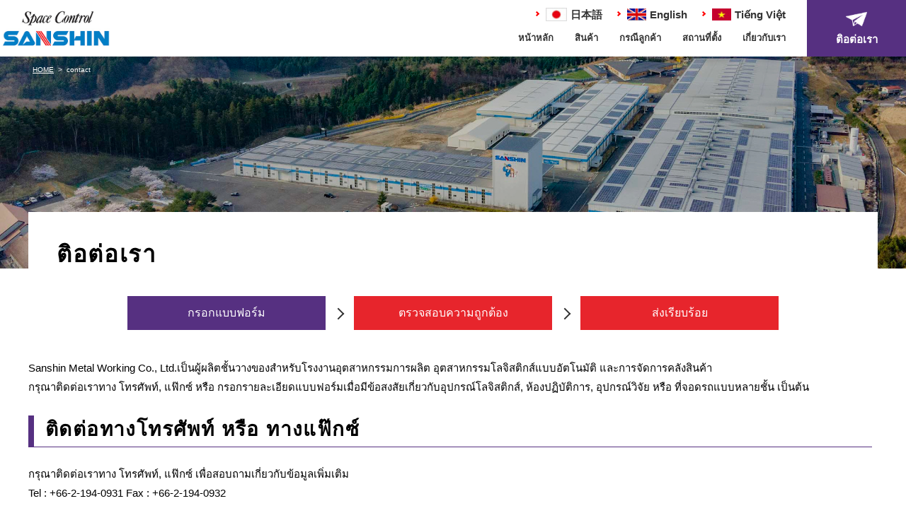

--- FILE ---
content_type: text/html; charset=UTF-8
request_url: https://www.sanshinkinzoku.co.jp/th/contact.html
body_size: 28612
content:

<!DOCTYPE html>
<html lang="th">

<head>
    <meta charset="UTF-8">
    <meta name="viewport" content="width=device-width, initial-scale=1, maximum-scale=1, minimum-scale=1">
    <title>
        contact｜ 移動ラックはSANSHIN。スチールラックを主力に産業用ラックや物流棚、物流システム、書架等の保管機器、植物工場やソーラー架台、フロアー材等の構造物、実験・研究設備の開発・製造・販売メーカー    </title>
    <meta name="keywords" content="contact,物流保管設備,構造物事業,植物工場,書籍ファイル保管設備,建築事業,実験・研究設備,移動ラック" />
    <meta name="description" content="contact｜移動ラックはSANSHIN。スチールラックを主力に物流システム、書架等の保管機器、植物工場やソーラー架台、フロアー材等の構造物、実験・研究設備の開発・製造・販売メーカー" />
        <!-- <link rel="stylesheet" href="//use.fontawesome.com/releases/v5.1.0/css/all.css" integrity="sha384-lKuwvrZot6UHsBSfcMvOkWwlCMgc0TaWr+30HWe3a4ltaBwTZhyTEggF5tJv8tbt" crossorigin="anonymous"> -->
<link rel="stylesheet" href="/dcms_media/css/base.css" />
<link rel="stylesheet" href="//fonts.googleapis.com/css?family=Roboto:300,400,500,700,900">
<link rel="stylesheet" href="/dcms_media/css/base.css" />
<link rel="stylesheet" href="/dcms_media/css/layout.css" />
<link rel="stylesheet" href="/dcms_media/css/module.css" />
<link rel="stylesheet" href="/dcms_media/css/common.css" /><!--全ページ共通ー-->
<link rel="stylesheet" href="/dcms_media/css/template_c3.css" /><!--テンプレオリジナル-->
<link rel="stylesheet" href="/dcms_media/css/drawer.css" media="screen and (max-width: 1140px)">
<link rel="stylesheet" href="/dcms_media/css/color_c3.css" /><!--カラー-->
<link rel="stylesheet" href="/dcms_media/css/under_parts.css" /><!--カラー-->
<link rel="stylesheet" href="/dcms_media/css/slick.css" />
<link rel="stylesheet" href="/dcms_media/css/sub_original.css" /><!--下層のみ-->
<link rel="stylesheet" href="/dcms_media/css/sub_recruit.css" /><!--採用下層のみ-->

<script src="/dcms_media/js/jquery-1.11.1.min.js"></script>
<script src="/dcms_media/js/current-en.js"></script>
<script src="//cdnjs.cloudflare.com/ajax/libs/iScroll/5.2.0/iscroll.js"></script>
<script src="/dcms_media/js/drawer.min.js"></script>
<script src="/dcms_media/js/jquery.tabswitch.js"></script>
<script src="/dcms_media/js/scrolltopcontrol.js"></script><!--ページトップ-->

<script>
var lh = "";
	lh = location.href;
	if (lh.match(/dcmsadm/)){
	} else {
document.write('<link rel="stylesheet" href="/dcms_media/css/publicside.css" />');
$(document).ready(function () {
    var $pageUrl = location.pathname;
    if ($pageUrl.match('/th')) {
        var $targetList = $('#locator_template_c3 li');
        var $targetHtml = '<a href="/th/" itemprop="item"><span itemprop="name">HOME</span></a>';
        $targetList.eq(1).html($targetHtml);
    }
});

	$(document).ready(function(){
		//ページタイトル背景移動
		$('#pageband').append($('#locator_template_c3'));
		$('.pagemainimg').append($('.doorpage #locator_template_c3'));
		$('main').before($('#pageband'));
		
		//ページ内リンク用スクロール
		$('a[href^=#]').click(function() {
			var speed = 300; // ミリ秒
			var href= $(this).attr("href");
			var target = $(href == "#" || href == "" ? 'html' : href);
			var position = target.offset().top;
			$('body,html').animate({scrollTop:position}, speed, 'swing');
			return false;
		});
		$(window).on('load', function () {
		    var $win = $(window),
		        $header = $('header'),
		        animationClass = 'is-animation';
		    $win.on('load scroll', function () {
		        var value = $(this).scrollTop();
		        if (value > 80) {
		            $header.addClass(animationClass);
		        } else {
		            $header.removeClass(animationClass);
		        }
		    });
		});
		//tabswitch
		$('.tabindex a').tabswitch({
			pageClass: 'tabcontent',
			tabActiveClass: 'tabover',
			activeIndex: 0,
			effect: true,
			effectDuration: 'slow'
		});
		//sp navi
		var $body = $('body');
		$('#js__btn').on('click', function () {
		    $body.toggleClass('side-open');
		});
		$('#js__nav').on('click', function () {
		    $body.removeClass('side-open');
		});
		$('.menu-btn').on('click', function () {
		    $(this).toggleClass('active');
		    $(this).next().slideToggle();
		    return false;
		});
	});
	//mainimgBiggerLink
	$(document).ready(function(){
	     $('.bigger_link').on('click',function(){
	        $('.bigger_link').removeClass('bigger_link_href');
	         $(this).addClass('bigger_link_href');
	         $biggerHref = $('.bigger_link_href').find('a').attr('href');
	         console.log($biggerHref);
	         location.href = $biggerHref; 
	     });
	});        
	//sp_topReturnBtn
	$(document).ready(function(){
		$(window).on('scroll',function(){
		var $scrollTop = $(window).scrollTop();
		var $winWidth = $(window).width();
		if($winWidth<690){
		    if($scrollTop>10){
		        $('.sp_topbtn').fadeIn();
		    }else if($scrollTop==0){
		        $('.sp_topbtn').fadeOut();
		    }
		    $('.sp_topbtn').on('click',function(){
		        $('body,html').stop().animate({
		            scrollTop:0,
		        },500);
		        return false;
		    });
			}else{
			    $('.sp_topbtn').hide();   
			}
		});
	});
	//レスポンシブ処理
	var widthFlag = '';
	$(function() {
	    $(window).on('load resize', function() {
	        widthCheck();
	    });
	});
	function widthCheck() {
	    var winWidth = $(window).width();
	    if(winWidth <= 1140 && widthFlag != 'sp') {
	        widthFlag = 'sp';
	        //sp navi
			$('.drawer').drawer();
	    } else if(winWidth > 980 && widthFlag != 'pc') {
	        widthFlag = 'pc';
	        //scroll animation
			$(window).scroll(function (){
				$('.fadein').each(function(){
					var elemPos = $(this).offset().top;
					var scroll = $(window).scrollTop();
					var windowHeight = $(window).height();
					if (scroll > elemPos - windowHeight){
						$(this).addClass('scrollin');
					}
				});
			});
	    }
	}
}
</script>
<!--###_DCMS_BLOCKDOWNLOAD_COMMON_CSS_###-->
<!--###_DCMS_BLOCKDOWNLOAD_COMMON_JS_###-->
<link rel="stylesheet" href="/dcms_media/css/color_blockdl_th.css" />
<style>
   html:lang(en) #locator_template_c3 li:first-child a,
   html:lang(en) #locator_template_c3 li:first-child::after{
    display: none;
  }
</style>
<script defer src="https://trace.bluemonkey.jp/trace.js"></script>

    <link rel="stylesheet" href="/dcms_public/js/jquery-1.7.2/ui/css/jquery.ui.all.css" type="text/css" />
    <link rel="stylesheet" href="/dcms_public/css/form_skin.css" type="text/css" />
    <link rel="stylesheet" href="/dcms_media/css/dlb_common.css" />
    <script type="text/javascript" src="/dcms_public/js/jquery-1.7.2/jquery-1.7.2.min.js"></script>
    <script type="text/javascript" src="/dcms_public/js/jquery-ui.1.13.1.min.js"></script>
    <script type="text/javascript" src="/dcms_public/js/jquery-ui.1.13.1.min.js"></script>
    <script type="text/javascript" src="/dcms_public/js/jquery-1.7.2/plugin/jquery.ui.datepicker-ja.js"></script>
    <script src="/dcms_media/js/dlb_common.js"></script>
    <!--ページトップ-->
    <script type="text/javascript" src="https://ajaxzip3.github.io/ajaxzip3.js"></script>
<script type="text/javascript">
var yearElm = new Array();

$(document).ready(function() {

    var myformUrl = '';
    $('#contact-form').attr('action', myformUrl);
    $('#contact-form').submit( function( e ) {

        var mode = $('#mode').val();
        if ( mode == 'confirm' ) {
            $(this).attr('action', myformUrl + '?' + ( $('#dcmsConfirmParamName').length > 0 ? $('#dcmsConfirmParamName').val() : 'dcms_confirm' ) );
        } else if ( mode == 'completion' ) {
            $(this).attr('action', myformUrl + '?' + ( $('#dcmsCompleteParamName').length > 0 ? $('#dcmsCompleteParamName').val() : 'dcms_complete' ) );
        }
        $(this).unbind('submit');
        $(this).submit();
        return false;
    } );
    
    $(":button").each(function(i){
        if ($(this).val() == "住所入力") {
            $(this).remove();
        }
    });
    $(".zip01, .zip02").bind("keyup change", function(event){
        var key = $(this).attr("id").replace("Zip1", "").replace("Zip2", "");
        AjaxZip3.zip2addr(key + "Zip1", key + "Zip2",key + "Addr1", key + "Addr2", key + "Addr3");
    });
    // 必須チェックを消す
    $(".zip01, .zip02").bind("blur", function(event){
        if ($.fn.validationEngine) {
            var key = $(this).attr("id").replace("Zip1", "").replace("Zip2", "");
            if ($("#" + key + "Zip1").val().length >= 3 && $("#" + key + "Zip2").val().length >= 4) {
                if ($("#" + key + "Addr1").val() != "") {
                    $("#" + key + "Addr1").validationEngine("hide");
                }
                if ($("#" + key + "Addr2").val() != "") {
                    $("#" + key + "Addr2").validationEngine("hide");
                }
            }
        }
    });

 // 年のデフォルト設定 --start--
    var idx = 0;
    //年のデフォルト値設定
    function selectYear(elementNum,defaultVal)
    {
        if ($("#formElementVal" + elementNum).length) {
            $("#formElementVal" + elementNum).val(defaultVal);
        }
    }
    for (var elm in yearElm) {
        selectYear(yearElm[elm].elmNum, yearElm[elm].defYear);
    }
    // 年のデフォルト設定 --end--

    // 戻ってきたときファイル添付の必須チェックjsを外す。
    $("input[type=file].validate\\[required\\]").each(function () {
        if ($.fn.validationEngine) {
            var id = $(this).attr("id");
            if ($("#" + id + "FileName").val() != "") {
                $(this).removeClass("validate[required]");
            }
        }
    });



});
</script>



    <script src="//cdnjs.cloudflare.com/ajax/libs/iScroll/5.2.0/iscroll.js"></script>
    <script src="/dcms_media/js/drawer.min.js"></script>
    <script>
        $(document).ready(function() {
            //form
            $('.formflow').insertAfter('#pagelead');
        });

        function widthCheck() {
            var winWidth = $(window).width();
            if (winWidth <= 690 && widthFlag != 'sp') {
                widthFlag = 'sp';
                //sp navi
                $('.drawer').drawer();
            } else if (winWidth > 980 && widthFlag != 'pc') {
                widthFlag = 'pc';
            }
        }

    </script>

            <!--start Google Analytics -->
    <!-- Google Tag Manager -->
<script>(function(w,d,s,l,i){w[l]=w[l]||[];w[l].push({'gtm.start':
new Date().getTime(),event:'gtm.js'});var f=d.getElementsByTagName(s)[0],
j=d.createElement(s),dl=l!='dataLayer'?'&l='+l:'';j.async=true;j.src=
'https://www.googletagmanager.com/gtm.js?id='+i+dl;f.parentNode.insertBefore(j,f);
})(window,document,'script','dataLayer','GTM-M3QF3ZM');</script>
<!-- End Google Tag Manager -->
<!-- Google Tag Manager (noscript) -->
<noscript><iframe src="https://www.googletagmanager.com/ns.html?id=GTM-M3QF3ZM&wmode=opaque"
height="0" width="0" style="display:none;visibility:hidden"></iframe></noscript>
<!-- End Google Tag Manager (noscript) -->

<script id="_bownow_ts">
var _bownow_ts = document.createElement('script');
_bownow_ts.charset = 'utf-8';
_bownow_ts.src = 'https://contents.bownow.jp/js/UTC_5c420eb6f40331ffd07b/trace.js';
document.getElementsByTagName('head')[0].appendChild(_bownow_ts);
</script>    <!--end Google Analytics -->
                <style>
        .ui-datepicker {
			background-image: none;
			background-color: #efefff;
		}
	</style>
</head>



<body id="common" class="common form_area_wrap page_contact drawer drawer--right">

    <header class="template_c3" role="presentation">
<div id="header_area">
<div id="header_logo"><a href="/"><img src="/dcms_media/image/logo.jpg" alt="Sanshin Metal Working Co., Ltd." width="178" height="61" /></a></div>
<div class="drawer-toggle drawer-hamburger"><span class="sr-only">toggle navigation</span> <span class="drawer-hamburger-icon">&nbsp;</span></div>
<div class="gnavi_area drawer-nav">
<div class="lang"><a href="/index.html"><img class="japan" src="/dcms_media/image/jp_kk.jpg" /><br class="sp_on" />日本語</a><a href="/en/"><img src="/dcms_media/image/en_kk.jpg" /><br class="sp_on" />English</a><a href="/vn/"><img src="/dcms_media/image/vn_kk.jpg" /><br class="sp_on" />Tiếng Việt</a></div>
<div id="drawer_in"><nav class="drawer-menu drawer-menu--right">
<ul>
<li><a href="/th/">หน้าหลัก</a></li>
<li><a href="/th/products.html">สินค้า</a></li>
<li><a href="/th/customers.html">กรณีลูกค้า</a></li>
<li><a href="/th/business.html">สถานที่ตั้ง</a></li>
<li><a href="/th/about.html">เกี่ยวกับเรา</a></li>
</ul>
<div class="gnavi_contact"><a href="/th/contact.html"><span class="txt">ติอต่อเรา</span></a></div>
</nav></div>
</div>
<div id="contact_area"><a href="/th/contact.html"><span class="txt">ติอต่อเรา</span> </a></div>
</div>
</header>

    <div id="locator_template_c3">
        <ol class="inner" itemscope itemtype="http://schema.org/BreadcrumbList">
            <li itemprop="itemListElement" itemscope itemtype="http://schema.org/ListItem"><a href="/index.html" itemprop="item"><span itemprop="name">HOME</span></a></li><li itemprop="itemListElement" itemscope itemtype="http://schema.org/ListItem"><a href="/th.html" itemprop="item"><span itemprop="name">SANSHIN Thai</span></a></li><li itemprop="itemListElement" itemscope itemtype="http://schema.org/ListItem">contact</li>        </ol>
    </div>

    <main id="contents" class="template_c3">
        
                <div id="form_main">
                        <!--
			<div id="form_wrap">
			<form>
			-->
                        <script type="text/javascript">
                jQuery(document).ready(function() {
                    var numTarget = $(".dcms_error_area").length;
                    if (numTarget > 0) {
                        var scrollTarget = $(".dcms_error_area:first").offset().top - 10;
                        $('body,html').animate({
                            scrollTop: scrollTarget
                        }, 600);
                    }
                });

            </script>
            <div id="form_wrap">
                <form  method="post" id="contact-form" name="contact-form">
                    <input type="hidden" name="mode" value="confirm" id="mode" /><input type="hidden" name="page" value="" id="page" />
<input type="hidden" name="initFlg" value="1" id="initFlg" />
<input type="hidden" name="contentsNum" value="519" id="contentsNum" />
<input type="hidden" name="tokenCd" value="MTc2OTM3ODk3OA==" id="tokenCd" />
<input type="hidden" name="tokenChk" value="8a70755e35e8dd3e54247923a59c0b6fc45a2da2" id="tokenChk" />
                                                            <ul class="m40_pc m40_tablet m20_sp formflow">
                        <li class="age">กรอกแบบฟอร์ม</li>
                        <li class="next">ตรวจสอบความถูกต้อง</li>
                        <li class="next">ส่งเรียบร้อย</li>
                    </ul>
                    <div id="form_intro">
                        <div id="pageband" class="template_c3" style="background-image: url('/dcms_media/image/pageband_bg_template_c3_service.jpg');">
<div class="pageband_black"><!--黒透過--></div>
</div>
<section id="pagelead" class="template_c3">
<div id="pagetitle">
<h1 class="pagetitle">ติอต่อเรา</h1>
<p class="pagetitle_sub">&nbsp;</p>
</div>
</section>
<p>Sanshin Metal Working Co., Ltd.เป็นผู้ผลิตชั้นวางของสำหรับโรงงานอุตสาหกรรมการผลิต อุตสาหกรรมโลจิสติกส์แบบอัตโนมัติ และการจัดการคลังสินค้า<br />กรุณาติดต่อเราทาง โทรศัพท์, แฟ๊กซ์ หรือ กรอกรายละเอียดแบบฟอร์มเมื่อมีข้อสงสัยเกี่ยวกับอุปกรณ์โลจิสติกส์, ห้องปฏิบัติการ, อุปกรณ์วิจัย หรือ ที่จอดรถแบบหลายชั้น เป็นต้น<br />&nbsp;</p>
<h2 class="dlb_subtitle2_03 dlb_color_base_border dlb_color_base_pseudo_bg">ติดต่อทางโทรศัพท์ หรือ ทางแฟ๊กซ์</h2>
<p>กรุณาติดต่อเราทาง โทรศัพท์, แฟ๊กซ์ เพื่อสอบถามเกี่ยวกับข้อมูลเพิ่มเติม</p>
<p>Tel : +66-2-194-0931 Fax : +66-2-194-0932</p>
<p>&nbsp;</p>
<h2 class="dlb_subtitle2_03 dlb_color_base_border dlb_color_base_pseudo_bg">แบบสอบถาม</h2>
<p class="red_bold"><span style="color: #ff0000;"><strong>การใช้ข้อมูลที่ส่งไปยังเว็บไซต์นี้</strong></span></p>
<p>ข้อมูลที่ส่งในแบบฟอร์มต่อไปนี้จะถูกใช้เพื่อวัตถุประสงค์ที่ระบุไว้ใน "การใช้ข้อมูลลูกค้าที่ส่งไปยังเว็บไซต์นี้" ซึ่งระบุไว้ด้านล่าง เมื่อคลิกที่ปุ่ม "ยอมรับ" ด้านล่างถือว่าคุณยอมรับข้อกำหนดและเงื่อนไข ข้อมูลลูกค้าที่ส่งไปยังเว็บไซต์นี้ได้รับการรักษาตามนโยบายความเป็นส่วนตัวของบริษัท ซึ่งคุณสามารถเข้าถึงได้ที่นี่ <a href="/privacy.html" target="_blank" rel="noopener">here</a> (มีเฉพาะในเว็บภาษาญี่ปุ่น).</p>
<p>&nbsp;</p>
<div class="shizai_box01">
<p class="red_bold"><span style="color: #ff0000;"><strong>การใช้งานข้อมูลส่วนบุคคล</strong></span></p>
<p class="blue"><span style="color: #3366ff;"><span class="fs90">■</span>ข้อมูลลูกค้าถูกนำไปใช้เพื่อให้ข้อมูลเกี่ยวกับบริการของ บริษัทของเรา</span></p>
<p>・เพื่อดำเนินการวิจัยตลาด ลงทะเบียนหรือยืนยันข้อมูล <br />・เพื่อให้ข้อมูลเกี่ยวกับผลิตภัณฑ์และบริการใหม่ ๆ ของเรา<br />・เพื่อตอบคำถามของคุณ</p>
<p>&nbsp;</p>
<p class="blue"><span style="color: #3366ff;"><span class="fs90">■ข้อมูลของลูกค้ายังใช้สำหรับการปรับปรุงและพัฒนาผลิตภัณฑ์ รวมไปถึงบริการของเรา</span></span></p>
<p>・ปรับปรุงเว็บไซต์และการบริการ เพื่อตอบสนองความต้องการลูกค้าที่ดีขึ้น<br />・สำรวจความพึงพอใจของลูกค้าเกี่ยวกับข้อมูลและบริการที่ลูกค้าได้รับ<br />・กำหนดการใช้บริการของลูกค้าเพื่อช่วยในการปรับปรุงบริการที่มีอยู่และการพัฒนาบริการใหม่</p>
</div>
<p>&nbsp;</p>                    </div>
                                                            <div id="form_contact_main">
                        <dl class="">
<dt>ชื่อผู้ติดต่อ <span>【จำเป็นต้องเลือก】</span></dt>
<dd><input type="text" name="formElementVal1535" id="formElementVal1535" value="" class="width_cm validate[required]" />
</dd>
</dl>
<dl class="">
<dt>บริษัท <span>【จำเป็นต้องเลือก】</span></dt>
<dd><input type="text" name="formElementVal1536" id="formElementVal1536" value="" class="width_cm validate[required]" />
</dd>
</dl>
<dl class="">
<dt>อีเมล <span>【จำเป็นต้องเลือก】</span></dt>
<dd><input type="text" name="formElementVal1537" id="formElementVal1537" value="" class="width_cm validate[required,custom[email]]" />
</dd>
</dl>
<dl class="">
<dt>ที่อยู่</dt>
<dd><input type="text" name="formElementVal1538" id="formElementVal1538" value="" class="width_cm" />
</dd>
</dl>
<dl class="">
<dt>เบอร์โทรศัพท์</dt>
<dd><input type="text" name="formElementVal1539" id="formElementVal1539" value="" class="width_cm" />
</dd>
</dl>
<dl class="">
<dt>เบอร์แฟกซ์</dt>
<dd><input type="text" name="formElementVal1540" id="formElementVal1540" value="" class="width_cm" />
</dd>
</dl>
<dl class="">
<dt>กลุ่มสินค้าที่สนใจ <span>【จำเป็นต้องเลือก】</span></dt>
<dd>
<p><input type="checkbox" name="formElementVal1541[]" value="อุปกรณ์โลจิสติกส์" id="formElementVal15410" class=" validate[required]" /> <label for="formElementVal15410">อุปกรณ์โลจิสติกส์</label></p>
<p><input type="checkbox" name="formElementVal1541[]" value="อุปกรณ์ในห้องปฏิบัติการและการวิจัย" id="formElementVal15411" class=" validate[required]" /> <label for="formElementVal15411">อุปกรณ์ในห้องปฏิบัติการและการวิจัย</label></p>
<p><input type="checkbox" name="formElementVal1541[]" value="ที่จอดรถแบบหลายชั้น" id="formElementVal15412" class=" validate[required]" /> <label for="formElementVal15412">ที่จอดรถแบบหลายชั้น</label></p>
<p><input type="checkbox" name="formElementVal1541[]" value="อื่นๆ" id="formElementVal15413" class=" validate[required]" /> <label for="formElementVal15413">อื่นๆ</label></p>
</dd>
</dl>
<dl class="">
<dt>สอบถามเกี่ยวกับ <span>【จำเป็นต้องเลือก】</span></dt>
<dd>
<p><input type="checkbox" name="formElementVal1542[]" value="สั่งซื้อสินค้า" id="formElementVal15420" class=" validate[required]" /> <label for="formElementVal15420">สั่งซื้อสินค้า</label></p>
<p><input type="checkbox" name="formElementVal1542[]" value="ขอรับแคตตาล๊อกสินค้า" id="formElementVal15421" class=" validate[required]" /> <label for="formElementVal15421">ขอรับแคตตาล๊อกสินค้า</label></p>
<p><input type="checkbox" name="formElementVal1542[]" value="เกี่ยวกับรายละเอียดและเทคโนโลยีที่ใช้สำหรับสินค้า" id="formElementVal15422" class=" validate[required]" /> <label for="formElementVal15422">เกี่ยวกับรายละเอียดและเทคโนโลยีที่ใช้สำหรับสินค้า</label></p>
<p><input type="checkbox" name="formElementVal1542[]" value="เกี่ยวกับคุณภาพของสินค้า" id="formElementVal15423" class=" validate[required]" /> <label for="formElementVal15423">เกี่ยวกับคุณภาพของสินค้า</label></p>
</dd>
</dl>
<dl class="">
<dt>อื่นๆ (กรุณาอธิบายรายละเอียดเพิ่มเติม)</dt>
<dd><textarea name="formElementVal1543" id="formElementVal1543" class="width_em height_m"></textarea>
</dd>
</dl>
                                                <!--<dl class="">
						<dt>
						個人情報の取扱規定
						<span>【必須】</span>
						</dt>
						<dd>
												<p>
						<input name="agreementFlg" value="1" id="agreementFlg" type="checkbox" >
						<label for="agreementFlg">個人情報の取扱規定に同意する</label>
						</p>
																		</dd>
						</dl>-->
                        <input type="hidden" name="agreementFlg" value="1" id="agreementFlg" />
                                                                        <!--フォーム用のcssに
						margin-left:210px;
						margin-top:10px;
						padding-bottom:20px;
						を追記
						-->
                                                                        <!--                     <p id="privacy_txt">当社の <a href="/contact/pre_contact.html" target="_blank">個人情報保護方針</a>について同意される方は、ボタンをチェックいただき、 以下の「確認」をクリックください。</p>-->
                        <div id="submit_button"><input value="ยอมรับ" type="submit" /></div>
                                            </div>
                    <!--form_contact_main-->
                </form>

            </div>
            <!--form_wrap-->
        </div>
        <!--form_main-->
    </main>

    <footer class="template_c3" role="presentation">
<div id="footer_lead">
<div class="footer_lead_block inner">
<div class="footer_logo"><a href="/index.html"><img src="/dcms_media/image/th_logo.png" alt="Space Control SANSHIN" width="178" height="61" /></a></div>
</div>
</div>
<div id="footer_nav">
<div class="footer_nav_block inner">
<div class="inner txt_fff m40_pc m35_tablet m20_sp">
<p class="txt_c">เราเป็นผู้พัฒนา ผลิตและจัดจำหน่ายชั้นวางเหล็กที่ใช้ในระบบโลจิสติกส์, อุปกรณ์จัดเก็บเอกสารเช่นชั้นวางหนังสือ, ฐานรองแผงโซล่าเชลล์, งานโครงสร้างเช่นงานพื้น และโรงเพาะปลูกระบบปิด อีกทั้งยังจัดจำหน่ายอุปกรณ์ที่ใช้ในห้องวิจัยและห้องปฏิบัติการ</p>
</div>
<div class="fnav_unit">
<div class="fnav_unit_one">
<p class="fnav_title"><a href="/en/seihin.html">หน้าหลัก</a></p>
</div>
</div>
<div class="fnav_unit">
<div class="fnav_unit_one">
<p class="fnav_title"><a href="/th/customers.html">กรณีลูกค้า</a></p>
</div>
</div>
<div class="fnav_unit">
<div class="fnav_unit_one">
<p class="fnav_title"><a href="/th/business.html">สถานที่ตั้ง</a></p>
</div>
</div>
<div class="fnav_unit">
<div class="fnav_unit_one">
<p class="fnav_title"><a href="/th/about/greetings.html">รู้จักเรา</a></p>
</div>
</div>
<div class="fnav_unit">
<div class="fnav_unit_one">
<p class="fnav_title"><a href="/th/about/company_profile.html">ข้อมูลบริษัท</a></p>
</div>
</div>
<div class="fnav_unit">
<div class="fnav_unit_one">
<p class="fnav_title"><a href="/th/contact.html">ติอต่อเรา</a></p>
</div>
</div>
</div>
</div>
<div id="footer_info">
<div class="inner"><small>COPYRIGHT (C) SANSHIN METAL WORKING CO., LTD. ALL RIGHTS RESERVED.</small></div>
</div>
<div class="sp_topbtn">&nbsp;</div>
</footer>

</body>

</html>


--- FILE ---
content_type: text/css
request_url: https://www.sanshinkinzoku.co.jp/dcms_media/css/layout.css
body_size: 7967
content:
@charset "UTF-8";
/* ===================================================================
CSS information
 file name  :  layout.css
 style info :  全ページ共通 枠組みレイアウト生成用 cssの定義
=================================================================== */
/*------------------------------------------------

contents width

-------------------------------------------------*/
.inner {
  width: 96%;
  margin-right: auto;
  margin-left: auto;
  max-width: 1200px;
/*  padding: 0 16px;
*/}

/*@media only screen and (max-width: 1119px) {
  .inner {
    padding: 0 24px;
  }
}

@media only screen and (max-width: 690px) {
  .inner {
    padding: 0 16px;
  }
}*/

.inner_m {
  width: 100%;
  margin-right: auto;
  margin-left: auto;
  max-width: 1120px;
  padding: 0 16px;
}

@media only screen and (max-width: 1119px) {
  .inner_m {
    padding: 0 24px;
  }
}

@media only screen and (max-width: 690px) {
  .inner_m {
    padding: 0 16px;
  }
}

.inner_s {
  width: 100%;
  margin-right: auto;
  margin-left: auto;
  max-width: 1024px;
}

@media only screen and (max-width: 1023px) {
  .inner_s {
    padding: 0 24px;
  }
}

@media only screen and (max-width: 690px) {
  .inner_s {
    padding: 0 16px;
  }
}

.inner_ss {
  width: 100%;
  margin-right: auto;
  margin-left: auto;
  max-width: 880px;
}

@media only screen and (max-width: 879px) {
  .inner_ss {
    padding: 0 16px;
  }
}

.col_bg .inner_ss {
  padding: 0;
}

#dcms_layoutPageBlockPasteArea,
#dcms_layoutPageBlock {
  width: 100%;
}

#container {
  overflow: hidden;
  padding-top: 0;
}

#contents_left {
  width: calc(100% - 240px - 24px);
}

#contents_right {
  width: 240px;
}

#contents {
  width: 100%;
  margin-right: auto;
  margin-left: auto;
  max-width: 1200px;
  padding: 0 16px;
}

@media only screen and (max-width: 1119px) {
  #contents {
    padding: 0 24px;
  }
}

@media only screen and (max-width: 690px) {
  #contents {
    padding: 0 16px;
  }
}

#contents_left {
  float: left;
  width: calc(100% - 240px - 40px);
}

#contents_right {
  float: right;
  width: 240px;
}

/*------------------------------------------------

form

-------------------------------------------------*/
body#template_form header.template_form {
  padding: 40px;
  border-bottom: 1px solid #e9e9e9;
  margin-bottom: 40px;
}

body#template_form header.template_form img {
  max-height: 40px;
  width: auto;
  height: auto;
  display: block;
  margin: auto;
}

body#template_form footer.template_form {
  text-align: center;
  padding: 40px;
  border-top: 3px solid #eeeeee;
  margin-top: 50px;
}

/*------------------------------------------------

template coraplate 3

-------------------------------------------------*/
#contents.template_c3 {
  width: 100%;
  margin-right: auto;
  margin-left: auto;
  max-width: 1200px;
  padding: 0 16px;
  width: 1200px;
  padding: 0;
}

@media only screen and (max-width: 1119px) {
  #contents.template_c3 {
    padding: 0 24px;
  }
}

@media only screen and (max-width: 690px) {
  #contents.template_c3 {
    padding: 0 16px;
  }
}

@media only screen and (max-width: 1219px) {
  #contents.template_c3 {
    width: 94vw;
    padding-right: 0;
    padding-left: 0;
  }
}

@media only screen and (max-width: 979px) {
  #contents.template_c3 #contents_right {
    margin-top: 30px;
  }
}

@media only screen and (max-width: 979px) {
  #contents_left {
    width: 100%;
  }
  #contents_right {
    width: 100%;
    margin-top: 40px;
  }
  /*#contents{width: 100%;margin-bottom: 40px;}
	#contents_left{
		float: none;
		width: 100%;
	}
	#contents_right{
		float: none;
		width: 100%;
		margin-top: 40px;
	}*/
}

@media only screen and (max-width: 690px) {
  /*#contents{width: 100%;margin-bottom: 30px;}
	#contents_right{margin-top: 30px;}*/
}

/*------------------------------------------------

float

-------------------------------------------------*/
.flt {
  float: left;
}

.flr {
  float: right;
}

@media only screen and (max-width: 690px) {
  .flt {
    float: none;
  }
  .flr {
    float: none;
  }
}

/*------------------------------------------------

ブロック（2個並び half）

-------------------------------------------------*/
/*.col2::after,.col2_m::after,.col2_ti::after,.col2_it::after {@include clearfix;}
.col2 .flt, .col2 .flr{ width: 50%;}
.col2_m .flt, .col2_m .flr{ width: 49%;}
.col2_ti .flt{width: calc(18.5% * 3 + 1.875% * 2);} .col2_ti .flr{width: calc(18.5% * 2 + 1.875%);}
.col2_it .flt{width: calc(18.5% * 2 + 1.875%);} .col2_it .flr{ width: calc(18.5% * 3 + 1.875% * 2);}*/
/* old -------------*/
.col2,
.col2_sp2,
.col2_m,
.col2_m_sp2 {
  display: -webkit-box;
  display: -ms-flexbox;
  display: flex;
  -ms-flex-wrap: wrap;
  flex-wrap: wrap;
}

.col2_m .col,
.col2_m_sp2 .col {
  width: calc(50% - 12px);
  margin-left: 24px;
  margin-bottom: 24px;
}

.col2_m .col:nth-child(2n + 1),
.col2_m_sp2 .col:nth-child(2n + 1) {
  margin-left: 0;
}

.col2 .col,
.col2_sp2 .col {
  width: calc(50% - 0.5px);
  margin-left: 1px;
  margin-bottom: 1px;
}

.col2 .col:nth-child(2n + 1),
.col2_sp2 .col:nth-child(2n + 1) {
  margin-left: 0;
}

@media only screen and (max-width: 690px) {
  .col2_m_sp2 .col {
    width: calc(50% - 8px);
    margin-left: 16px;
  }
  .col2_m_sp2 .col:nth-child(2n + 1) {
    margin-left: 0;
  }
  .col2 .col, .col2_m .col {
    width: 100%;
    margin-left: auto;
  }
}

/* new -------------*/
.col2_m_222,
.col2_m_221,
.col2_m_212,
.col2_m_211,
.col2_222,
.col2_221,
.col2_212,
.col2_211 {
  display: -webkit-box;
  display: -ms-flexbox;
  display: flex;
  -ms-flex-wrap: wrap;
  flex-wrap: wrap;
  -webkit-box-pack: center;
  -ms-flex-pack: center;
  /*真ん中寄せは案件による*/
}

.col2_m_222 .col,
.col2_m_221 .col,
.col2_m_212 .col,
.col2_m_211 .col {
  width: calc(50% - 12px);
  margin-left: 24px;
  margin-bottom: 32px;
}

.col2_m_222 .col:nth-child(2n + 1),
.col2_m_221 .col:nth-child(2n + 1),
.col2_m_212 .col:nth-child(2n + 1),
.col2_m_211 .col:nth-child(2n + 1) {
  margin-left: 0;
}

.col2_222 .col,
.col2_221 .col,
.col2_212 .col,
.col2_211 .col {
  width: calc(50% - 0.5px);
  margin-left: 1px;
  margin-bottom: 1px;
}

.col2_222 .col:nth-child(2n + 1),
.col2_221 .col:nth-child(2n + 1),
.col2_212 .col:nth-child(2n + 1),
.col2_211 .col:nth-child(2n + 1) {
  margin-left: 0;
}

@media only screen and (max-width: 979px) {
  .col2_m_212 .col,
  .col2_m_211 .col,
  .col2_212 .col,
  .col2_211 .col {
    width: 100%;
    margin-left: 0;
  }
}

@media only screen and (max-width: 690px) {
  .col2_m_212 .col {
    width: calc(50% - 8px);
    margin-left: 16px;
    margin-bottom: 16px;
  }
  .col2_m_212 .col:nth-child(2n + 1) {
    margin-left: 0;
  }
  .col2_212 .col {
    width: calc(50% - 0.5px);
    margin-left: 1px;
    margin-bottom: 1px;
  }
  .col2_212 .col:nth-child(2n + 1) {
    margin-left: 0;
  }
  .col2_m_221 .col,
  .col2_221 .col {
    width: 100%;
    margin-left: 0;
  }
}

.col2_m_222 .col:last-child,
.col2_m_221 .col:last-child,
.col2_m_212 .col:last-child,
.col2_m_211 .col:last-child,
.col2_222 .col:last-child,
.col2_221 .col:last-child,
.col2_212 .col:last-child,
.col2_211 .col:last-child {
  margin-right: 0;
}

/*------------------------------------------------

ブロック（2個並び　unique 大小）

-------------------------------------------------*/
.col2_ti {
  display: -webkit-box;
  display: -ms-flexbox;
  display: flex;
  -ms-flex-wrap: wrap;
  flex-wrap: wrap;
}

.col2_ti .col_l {
  width: 67%;
}

.col2_ti .col_r {
  width: calc(100% - 24px - 67%);
  margin-left: 24px;
}

@media only screen and (max-width: 690px) {
  .col2_ti {
    margin-left: 0;
    margin-top: -8px;
  }
  .col2_ti .col_l, .col2_ti .col_r {
    width: 100%;
    margin: 8px 0;
  }
  .col2_ti.sp_reverse .col_l {
    -webkit-box-ordinal-group: 3;
    -ms-flex-order: 2;
    order: 2;
  }
  .col2_ti.sp_reverse .col_r {
    -webkit-box-ordinal-group: 2;
    -ms-flex-order: 1;
    order: 1;
  }
}

.col2_it {
  display: -webkit-box;
  display: -ms-flexbox;
  display: flex;
  -ms-flex-wrap: wrap;
  flex-wrap: wrap;
}

.col2_it .col_l {
  width: calc(100% - 24px - 67%);
  margin-right: 24px;
}

.col2_it .col_r {
  width: 67%;
}

.col2_it .col2_it {
  -webkit-box-orient: vertical;
  -webkit-box-direction: normal;
  -ms-flex-direction: column;
  flex-direction: column;
  margin-left: 0;
  margin-top: -8px;
}

.col2_it .col2_it .col_l, .col2_it .col2_it .col_r {
  width: 100%;
  margin: 8px 0;
}

.col2_it .col2_it.sp_reverse .col_l {
  -webkit-box-ordinal-group: 3;
  -ms-flex-order: 2;
  order: 2;
}

.col2_it .col2_it.sp_reverse .col_r {
  -webkit-box-ordinal-group: 2;
  -ms-flex-order: 1;
  order: 1;
}

.col2_it.img_l .col_l {
  width: calc(100% - 40px - 55%);
  margin-right: 40px;
}

.col2_it.img_l .col_r {
  width: 55%;
}

.col2_ti.img_l .col_l {
  width: 55%;
}

.col2_ti.img_l .col_r {
  width: calc(100% - 40px - 55%);
  margin-left: 40px;
}

.col2_it_istl {
  display: -webkit-box;
  display: -ms-flexbox;
  display: flex;
  -ms-flex-wrap: wrap;
  flex-wrap: wrap;
}

.col2_it_istl .col_l {
  width: 30%;
}

.col2_it_istl .col_r {
  width: calc(100% - 5% - 30%);
  margin-left: 5%;
}

@media only screen and (max-width: 690px) {
  .col2_it {
    margin-left: 0;
    margin-top: -8px;
  }
  .col2_it .col_l, .col2_it .col_r {
    width: 100%;
    margin: 8px 0;
  }
  .col2_it.sp_reverse .col_l {
    -webkit-box-ordinal-group: 3;
    -ms-flex-order: 2;
    order: 2;
  }
  .col2_it.sp_reverse .col_r {
    -webkit-box-ordinal-group: 2;
    -ms-flex-order: 1;
    order: 1;
  }
  .col2_it_istl .col_l {
    width: 35%;
  }
  .col2_it_istl .col_r {
    width: calc(100% - 5% - 35%);
  }
  .col2_it.img_l .col_l {
    width: 100%;
    margin-right: auto;
  }
  .col2_it.img_l .col_r {
    width: 100%;
  }
  .col2_ti.img_l .col_r {
    width: 100%;
    margin-left: auto;
  }
  .col2_ti.img_l .col_l {
    width: 100%;
  }
}

/*------------------------------------------------

ブロック（3個並び）

-------------------------------------------------*/
/* column 3 ************/
/*.col3::after,.col3_m::after {@include clearfix;}
.col3 .flt, .col3 .flr{ width: 33.33333%;}
.col3_m .flt, .col3_m .flr{ width: 32%;}.col3_m .flt{margin-right: 2%;}*/
/* old -------------*/
.col3,
.col3_sp2,
.col3_m,
.col3_m_sp2,
.col3_m_tab2sp1 {
  display: -webkit-box;
  display: -ms-flexbox;
  display: flex;
  -ms-flex-wrap: wrap;
  flex-wrap: wrap;
}

.col3_m .col,
.col3_m_sp2 .col,
.col3_m_tab2sp1 .col {
  width: calc(33.33333% - 16px);
  margin-left: 24px;
  margin-bottom: 24px;
}

.col3_m .col:nth-child(3n + 1),
.col3_m_sp2 .col:nth-child(3n + 1),
.col3_m_tab2sp1 .col:nth-child(3n + 1) {
  margin-left: 0;
}

.col3 .col,
.col3_sp2 .col {
  width: calc(33.33333% - 1px);
  margin-left: 1.5px;
  margin-bottom: 1px;
}

.col3 .col:nth-child(3n + 1),
.col3_sp2 .col:nth-child(3n + 1) {
  margin-left: 0;
}

@media only screen and (max-width: 979px) {
  .col3_m_sp2 .col,
  .col3_m_tab2sp1 .col {
    width: calc(50% - 12px);
    margin-left: 24px;
  }
  .col3_m_sp2 .col:nth-child(3n + 1),
  .col3_m_tab2sp1 .col:nth-child(3n + 1) {
    margin-left: 24px;
  }
  .col3_m_sp2 .col:nth-child(2n + 1),
  .col3_m_tab2sp1 .col:nth-child(2n + 1) {
    margin-left: 0;
  }
  .col3_sp2 .col {
    width: calc(50% - 1px);
    margin-left: 1px;
  }
  .col3_sp2 .col:nth-child(3n + 1) {
    margin-left: 1px;
  }
  .col3_sp2 .col:nth-child(2n + 1) {
    margin-left: 0;
  }
}

@media only screen and (max-width: 690px) {
  .col3_m .col, .col3 .col, .col3_m_tab2sp1 .col {
    width: 100%;
    margin-left: auto;
  }
  .col3_m_sp2 .col {
    width: calc(50% - 8px);
    margin-left: 16px;
  }
  .col3_m_sp2 .col:nth-child(3n + 1) {
    margin-left: 16px;
  }
  .col3_m_sp2 .col:nth-child(2n + 1) {
    margin-left: 0;
  }
  .col3_m_tab2sp1 .col:nth-child(3n + 1) {
    margin-left: 0;
  }
}

/* new -------------*/
.col3_m_333,
.col3_m_332,
.col3_m_331,
.col3_m_323,
.col3_m_322,
.col3_m_321,
.col3_m_313,
.col3_m_312,
.col3_m_311,
.col3_333,
.col3_332,
.col3_331,
.col3_323,
.col3_322,
.col3_321,
.col3_313,
.col3_312,
.col3_311 {
  display: -webkit-box;
  display: -ms-flexbox;
  display: flex;
  -ms-flex-wrap: wrap;
  flex-wrap: wrap;
    -webkit-box-pack: start;
    -ms-flex-pack: center;
    justify-content: start;
  /*真ん中寄せは案件による*/
}

.col3_m_333 .col,
.col3_m_332 .col,
.col3_m_331 .col,
.col3_m_323 .col,
.col3_m_322 .col,
.col3_m_321 .col,
.col3_m_313 .col,
.col3_m_312 .col,
.col3_m_311 .col {
  width: calc(33.33333% - 16px);
  margin-right: 24px;
  margin-bottom: 24px;
}

.col3_m_333 .col:nth-child(3n),
.col3_m_332 .col:nth-child(3n),
.col3_m_331 .col:nth-child(3n),
.col3_m_323 .col:nth-child(3n),
.col3_m_322 .col:nth-child(3n),
.col3_m_321 .col:nth-child(3n),
.col3_m_313 .col:nth-child(3n),
.col3_m_312 .col:nth-child(3n),
.col3_m_311 .col:nth-child(3n) {
  margin-right: 0;
}

.col3_333 .col,
.col3_332 .col,
.col3_331 .col,
.col3_323 .col,
.col3_322 .col,
.col3_321 .col,
.col3_313 .col,
.col3_312 .col,
.col3_311 .col {
  width: calc(33.33333% - 1px);
  margin-right: 1.5px;
  margin-bottom: 1px;
}

.col3_333 .col:nth-child(3n),
.col3_332 .col:nth-child(3n),
.col3_331 .col:nth-child(3n),
.col3_323 .col:nth-child(3n),
.col3_322 .col:nth-child(3n),
.col3_321 .col:nth-child(3n),
.col3_313 .col:nth-child(3n),
.col3_312 .col:nth-child(3n),
.col3_311 .col:nth-child(3n) {
  margin-right: 0;
}

@media only screen and (max-width: 979px) {
  .col3_m_323 .col,
  .col3_m_322 .col,
  .col3_m_321 .col {
    width: calc(50% - 12px);
    margin-right: 24px;
  }
  .col3_m_323 .col:nth-child(3n),
  .col3_m_322 .col:nth-child(3n),
  .col3_m_321 .col:nth-child(3n) {
    margin-right: 24px;
  }
  .col3_m_323 .col:nth-child(2n),
  .col3_m_322 .col:nth-child(2n),
  .col3_m_321 .col:nth-child(2n) {
    margin-right: 0;
  }
  .col3_323 .col,
  .col3_322 .col,
  .col3_321 .col {
    width: calc(50% - 1px);
    margin-right: 1px;
  }
  .col3_323 .col:nth-child(3n),
  .col3_322 .col:nth-child(3n),
  .col3_321 .col:nth-child(3n) {
    margin-right: 1px;
  }
  .col3_323 .col:nth-child(2n),
  .col3_322 .col:nth-child(2n),
  .col3_321 .col:nth-child(2n) {
    margin-right: 0;
  }
  .col3_m_313 .col,
  .col3_m_312 .col,
  .col3_m_311 .col,
  .col3_313 .col,
  .col3_312 .col,
  .col3_311 .col {
    width: 100%;
    margin-right: 0;
  }
  .col3_m_313 .col:nth-child(2n),
  .col3_m_312 .col:nth-child(2n),
  .col3_m_311 .col:nth-child(2n),
  .col3_313 .col:nth-child(2n),
  .col3_312 .col:nth-child(2n),
  .col3_311 .col:nth-child(2n) {
    margin-right: 0;
  }
}

@media only screen and (max-width: 690px) {
  .col3_m_333 .col,
  .col3_m_332 .col,
  .col3_m_331 .col,
  .col3_m_323 .col,
  .col3_m_322 .col,
  .col3_m_321 .col,
  .col3_m_313 .col,
  .col3_m_312 .col,
  .col3_m_311 .col {
    margin-bottom: 16px;
    margin-right: 16px;
  }
  .col3_m_333 .col,
  .col3_m_323 .col,
  .col3_m_313 .col {
    width: calc(33.333% - 11.3px);
    margin-right: 16px;
  }
  .col3_m_333 .col:nth-child(2n),
  .col3_m_323 .col:nth-child(2n),
  .col3_m_313 .col:nth-child(2n) {
    margin-right: 16px;
  }
  .col3_m_333 .col:nth-child(3n),
  .col3_m_323 .col:nth-child(3n),
  .col3_m_313 .col:nth-child(3n) {
    margin-right: 0;
  }
  .col3_m_333 .col:nth-child(6n),
  .col3_m_323 .col:nth-child(6n),
  .col3_m_313 .col:nth-child(6n) {
    margin-right: 0;
  }
  .col3_m_332 .col,
  .col3_m_322 .col,
  .col3_m_312 .col {
    width: calc(50% - 8px);
    margin-right: 16px;
  }
  .col3_m_332 .col:nth-child(2n),
  .col3_m_322 .col:nth-child(2n),
  .col3_m_312 .col:nth-child(2n) {
    margin-right: 0;
  }
  .col3_m_332 .col:nth-child(3n),
  .col3_m_322 .col:nth-child(3n),
  .col3_m_312 .col:nth-child(3n) {
    margin-right: 16px;
  }
  .col3_333 .col,
  .col3_332 .col,
  .col3_331 .col,
  .col3_323 .col,
  .col3_322 .col,
  .col3_321 .col,
  .col3_313 .col,
  .col3_312 .col,
  .col3_311 .col {
    margin-bottom: 1px;
    margin-right: 1px;
  }
  .col3_333 .col,
  .col3_323 .col,
  .col3_313 .col {
    width: calc(33.333% - 1px);
    margin-right: 1.5px;
  }
  .col3_333 .col:nth-child(2n),
  .col3_323 .col:nth-child(2n),
  .col3_313 .col:nth-child(2n) {
    margin-right: 1.5px;
  }
  .col3_333 .col:nth-child(3n),
  .col3_323 .col:nth-child(3n),
  .col3_313 .col:nth-child(3n) {
    margin-right: 0;
  }
  .col3_332 .col,
  .col3_322 .col,
  .col3_312 .col {
    width: calc(50% - 1px);
    margin-right: 1.5px;
  }
  .col3_332 .col:nth-child(2n),
  .col3_322 .col:nth-child(2n),
  .col3_312 .col:nth-child(2n) {
    margin-right: 0;
  }
  .col3_332 .col:nth-child(3n),
  .col3_322 .col:nth-child(3n),
  .col3_312 .col:nth-child(3n) {
    margin-right: 1.5px;
  }
  .col3_m_331 .col,
  .col3_m_321 .col,
  .col3_m_311 .col,
  .col3_331 .col,
  .col3_321 .col,
  .col3_m_321 .col:nth-child(3n) {
    width: 100%;
    margin-right: 0;
  }
  .col3_331 .col {
    margin-bottom: 24px;
  }
}

.col3_m_333 .col:last-child,
.col3_m_332 .col:last-child,
.col3_m_331 .col:last-child,
.col3_m_323 .col:last-child,
.col3_m_322 .col:last-child,
.col3_m_321 .col:last-child,
.col3_m_313 .col:last-child,
.col3_m_312 .col:last-child,
.col3_m_311 .col
.col3_333 .col:last-child,
.col3_332 .col:last-child,
.col3_331 .col:last-child,
.col3_323 .col:last-child,
.col3_322 .col:last-child,
.col3_321 .col:last-child,
.col3_313 .col:last-child,
.col3_312 .col:last-child,
.col3_311 .col:last-child {
  margin-right: 0;
}

/*------------------------------------------------

ブロック（4個並び）

-------------------------------------------------*/
/*.col4::after,.col4_m::after {@include clearfix;}
.col4 .flt, .col4 .flr{ width: 25%;}
.col4_m .flt, .col4_m .flr{ width: 23.5%;}.col4_m .flt{margin-right: 2%;}*/
/* old -------------*/
.col4,
.col4_sp2,
.col4_m,
.col4_m_sp2 {
  display: -webkit-box;
  display: -ms-flexbox;
  display: flex;
  -ms-flex-wrap: wrap;
  flex-wrap: wrap;
}

.col4_m .col,
.col4_m_sp2 .col {
  width: calc(25% - 18px);
  margin-left: 24px;
  margin-bottom: 24px;
}

.col4_m .col:nth-child(4n + 1),
.col4_m_sp2 .col:nth-child(4n + 1) {
  margin-left: 0;
}

.col4 .col,
.col4_sp2 .col {
  width: calc(25% - 1px);
  margin-left: 1px;
  margin-bottom: 1px;
}

.col4 .col:nth-child(4n + 1),
.col4_sp2 .col:nth-child(4n + 1) {
  margin-left: 0;
}

@media only screen and (max-width: 979px) {
  .col4_m_sp2 .col {
    width: calc(50% - 12px);
    margin-left: 24px;
  }
  .col4_m_sp2 .col:nth-child(4n + 1) {
    margin-left: 24px;
  }
  .col4_m_sp2 .col:nth-child(2n + 1) {
    margin-left: 0;
  }
  .col4_sp2 .col {
    width: calc(50% - 1px);
    margin-left: 1px;
  }
  .col4_sp2 .col:nth-child(4n + 1) {
    margin-left: 1px;
  }
  .col4_sp2 .col:nth-child(2n + 1) {
    margin-left: 0;
  }
}

@media only screen and (max-width: 690px) {
  .col4_m .col, .col4 .col {
    width: 100%;
    margin-left: auto;
  }
  .col4_m_sp2 .col {
    width: calc(50% - 8px);
    margin-left: 16px;
  }
  .col4_m_sp2 .col:nth-child(4n + 1) {
    margin-left: 16px;
  }
  .col4_m_sp2 .col:nth-child(2n + 1) {
    margin-left: 0;
  }
}

/* new -------------*/
.col4_m_444,
.col4_m_443,
.col4_m_442,
.col4_m_441,
.col4_m_433,
.col4_m_432,
.col4_m_431,
.col4_m_423,
.col4_m_422,
.col4_m_421,
.col4_m_411,
.col4_444,
.col4_443,
.col4_442,
.col4_441,
.col4_433,
.col4_432,
.col4_431,
.col4_423,
.col4_422,
.col4_421,
.col4_411 {
  display: -webkit-box;
  display: -ms-flexbox;
  display: flex;
  -ms-flex-wrap: wrap;
  flex-wrap: wrap;
  -webkit-box-pack: center;
  -ms-flex-pack: center;
  justify-content: center;
  /*真ん中寄せは案件による*/
}

.col4_m_444 .col,
.col4_m_443 .col,
.col4_m_442 .col,
.col4_m_441 .col,
.col4_m_433 .col,
.col4_m_432 .col,
.col4_m_431 .col,
.col4_m_422 .col,
.col4_m_421 .col,
.col4_m_411 .col {
  width: calc(25% - 19.2px);
  margin-right: 24px;
  margin-bottom: 24px;
}

.col4_m_421 .col{
  margin-bottom: 50px;
  width: calc(25% - 42.2px);
  margin-right: 54px;
}

.col4_m_444 .col:nth-child(4n),
.col4_m_443 .col:nth-child(4n),
.col4_m_442 .col:nth-child(4n),
.col4_m_441 .col:nth-child(4n),
.col4_m_433 .col:nth-child(4n),
.col4_m_432 .col:nth-child(4n),
.col4_m_431 .col:nth-child(4n),
.col4_m_422 .col:nth-child(4n),
.col4_m_421 .col:nth-child(4n),
.col4_m_411 .col:nth-child(4n) {
  margin-right: 0;
}

.col4_444 .col,
.col4_443 .col,
.col4_442 .col,
.col4_441 .col,
.col4_433 .col,
.col4_432 .col,
.col4_431 .col,
.col4_422 .col,
.col4_421 .col,
.col4_411 .col {
  width: calc(25% - 1px);
  margin-right: 1px;
  margin-bottom: 1px;
}

.col4_444 .col:nth-child(4n),
.col4_443 .col:nth-child(4n),
.col4_442 .col:nth-child(4n),
.col4_441 .col:nth-child(4n),
.col4_433 .col:nth-child(4n),
.col4_432 .col:nth-child(4n),
.col4_431 .col:nth-child(4n),
.col4_422 .col:nth-child(4n),
.col4_421 .col:nth-child(4n),
.col4_411 .col:nth-child(4n) {
  margin-right: 0;
}

.col4_m_411 .col:last-child,
.col4_m_444 .col:last-child,
.col4_m_443 .col:last-child,
.col4_m_442 .col:last-child,
.col4_m_441 .col:last-child,
.col4_m_433 .col:last-child,
.col4_m_432 .col:last-child,
.col4_m_431 .col:last-child,
.col4_m_422 .col:last-child,
.col4_m_421 .col:last-child,
.col4_m_411 .col:last-child,
.col4_444 .col:last-child,
.col4_443 .col:last-child,
.col4_442 .col:last-child,
.col4_441 .col:last-child,
.col4_433 .col:last-child,
.col4_432 .col:last-child,
.col4_431 .col:last-child,
.col4_422 .col:last-child,
.col4_421 .col:last-child,
.col4_411 .col:last-child {
  margin-right: 0;
}

@media only screen and (max-width: 979px) {
  .col4_m_433 .col,
  .col4_m_432 .col,
  .col4_m_431 .col {
    width: calc(33.333% - 16px);
  }
  .col4_m_433 .col:nth-child(4n),
  .col4_m_432 .col:nth-child(4n),
  .col4_m_431 .col:nth-child(4n) {
    margin-right: 24px;
  }
  .col4_m_433 .col:nth-child(3n),
  .col4_m_432 .col:nth-child(3n),
  .col4_m_431 .col:nth-child(3n) {
    margin-right: 0;
  }
  .col4_433 .col,
  .col4_432 .col,
  .col4_431 .col {
    width: calc(33.333% - 1px);
    margin-right: 1.5px;
  }
  .col4_433 .col:nth-child(4n),
  .col4_432 .col:nth-child(4n),
  .col4_431 .col:nth-child(4n) {
    margin-right: 1.5px;
  }
  .col4_433 .col:nth-child(3n),
  .col4_432 .col:nth-child(3n),
  .col4_431 .col:nth-child(3n) {
    margin-right: 0;
  }
  .col4_m_422 .col,
  .col4_m_421 .col {
    width: calc(50% - 12px);
  }
  .col4_m_422 .col:nth-child(4n),
  .col4_m_421 .col:nth-child(4n) {
    margin-right: 24px;
  }
  .col4_m_422 .col:nth-child(2n),
  .col4_m_421 .col:nth-child(2n) {
    margin-right: 0;
  }
  .col4_422 .col,
  .col4_421 .col {
    width: calc(50% - 1px);
    margin-right: 2px;
  }
  .col4_422 .col:nth-child(4n),
  .col4_421 .col:nth-child(4n) {
    margin-right: 2px;
  }
  .col4_422 .col:nth-child(2n),
  .col4_421 .col:nth-child(2n) {
    margin-right: 0;
  }
  .col4_m_411 .col {
    width: 100%;
    margin-right: 0;
  }
  .col4_m_411 .col:nth-child(4n) {
    margin-right: 0;
  }
  .col4_m_411 .col:nth-child(2n) {
    margin-right: 0;
  }
  .col4_411 .col {
    width: 100%;
    margin-right: 0;
    margin-bottom: 1px;
  }
  .col4_411 .col:nth-child(4n) {
    margin-right: 0;
  }
  .col4_411 .col:nth-child(2n) {
    margin-right: 0;
  }
  .col4_m_421 .col{
    margin-right: 24px;
    margin-bottom: 24px;
}
}

@media only screen and (max-width: 690px) {
  .col4_m_444 .col,
  .col4_m_443 .col,
  .col4_m_442 .col,
  .col4_m_441 .col,
  .col4_m_433 .col,
  .col4_m_432 .col,
  .col4_m_431 .col,
  .col4_m_422 .col,
  .col4_m_421 .col,
  .col4_m_411 .col {
    margin-bottom: 16px;
  }
  .col4_m_422 .col,
  .col4_m_421 .col {
    width: calc(50% - 8px);
    margin-right: 16px;
  }
  .col4_m_422 .col:nth-child(4n),
  .col4_m_421 .col:nth-child(4n) {
    margin-right: 0;
  }
  .col4_m_444 .col {
    width: calc(25% - 12px);
    margin-right: 16px;
  }
  .col4_m_443 .col {
    width: calc(33.333% - 10.7px);
    margin-right: 16px;
  }
  .col4_m_443 .col:nth-child(4n) {
    margin-right: 16px;
  }
  .col4_m_443 .col:nth-child(3n) {
    margin-right: 0;
  }
  .col4_m_433 .col {
    width: calc(33.333% - 10.7px);
    margin-right: 16px;
  }
  .col4_m_433 .col:nth-child(4n) {
    margin-right: 16px;
  }
  .col4_m_433 .col:nth-child(3n) {
    margin-right: 0;
  }
  .col4_m_442 .col,
  .col4_m_432 .col,
  .col4_m_422 .col {
    width: calc(50% - 8px);
    margin-right: 16px;
  }
  .col4_m_442 .col:nth-child(4n),
  .col4_m_432 .col:nth-child(4n),
  .col4_m_422 .col:nth-child(4n) {
    margin-right: 16px;
  }
  .col4_m_442 .col:nth-child(3n),
  .col4_m_432 .col:nth-child(3n),
  .col4_m_422 .col:nth-child(3n) {
    margin-right: 16px;
  }
  .col4_m_442 .col:nth-child(2n),
  .col4_m_432 .col:nth-child(2n),
  .col4_m_422 .col:nth-child(2n) {
    margin-right: 0;
  }
  .col4_444 .col,
  .col4_443 .col,
  .col4_442 .col,
  .col4_441 .col,
  .col4_433 .col,
  .col4_432 .col,
  .col4_431 .col,
  .col4_422 .col,
  .col4_421 .col,
  .col4_411 .col {
    margin-bottom: 1px;
  }
  .col4_443 .col {
    width: calc(33.333% - 1px);
    margin-right: 1.5px;
  }
  .col4_443 .col:nth-child(4n) {
    margin-right: 1.5px;
  }
  .col4_443 .col:nth-child(3n) {
    margin-right: 0;
  }
  .col4_442 .col,
  .col4_432 .col,
  .col4_422 .col {
    width: calc(50% - 1px);
    margin-right: 1.5px;
  }
  .col4_442 .col:nth-child(4n),
  .col4_432 .col:nth-child(4n),
  .col4_422 .col:nth-child(4n) {
    margin-right: 1.5px;
  }
  .col4_442 .col:nth-child(3n),
  .col4_432 .col:nth-child(3n),
  .col4_422 .col:nth-child(3n) {
    margin-right: 1.5px;
  }
  .col4_442 .col:nth-child(2n),
  .col4_432 .col:nth-child(2n),
  .col4_422 .col:nth-child(2n) {
    margin-right: 0;
  }
  .col4_441 .col,
  .col4_431 .col,
  .col4_421 .col,
  .col4_m_441 .col,
  .col4_m_431 .col,
  .col4_m_421 .col {
    width: 100%;
    margin-right: 0;
  }
  .col4_441 .col:nth-child(4n),
  .col4_431 .col:nth-child(4n),
  .col4_421 .col:nth-child(4n),
  .col4_m_441 .col:nth-child(4n),
  .col4_m_431 .col:nth-child(4n),
  .col4_m_421 .col:nth-child(4n) {
    margin-right: 0;
  }
  .col4_441 .col:nth-child(3n),
  .col4_431 .col:nth-child(3n),
  .col4_421 .col:nth-child(3n),
  .col4_m_441 .col:nth-child(3n),
  .col4_m_431 .col:nth-child(3n),
  .col4_m_421 .col:nth-child(3n) {
    margin-right: 0;
  }
  .col4_441 .col:nth-child(2n),
  .col4_431 .col:nth-child(2n),
  .col4_421 .col:nth-child(2n),
  .col4_m_441 .col:nth-child(2n),
  .col4_m_431 .col:nth-child(2n),
  .col4_m_421 .col:nth-child(2n) {
    margin-right: 0;
  }
}

/*------------------------------------------------

ブロック（5個並び）

-------------------------------------------------*/
/*.col5::after,.col5_m::after {@include clearfix;}
.col5 .flt, .col5 .flr{ width: 20%;}
.col5_m .flt, .col5_m .flr{ width: 18.5%;}.col5_m .flt{margin-right: 1.875%;}*/
/* old -------------*/
.col5,
.col5_sp2,
.col5_m,
.col5_m_sp2 {
  display: -webkit-box;
  display: -ms-flexbox;
  display: flex;
  -ms-flex-wrap: wrap;
  flex-wrap: wrap;
}

.col5_m .col,
.col5_m_sp2 .col {
  width: calc(20% - 19.2px);
  margin-left: 24px;
  margin-bottom: 24px;
}

.col5_m .col:nth-child(5n + 1),
.col5_m_sp2 .col:nth-child(5n + 1) {
  margin-left: 0;
}

.col5 .col,
.col5_sp2 .col {
  width: calc(20% - 1px);
  margin-left: 1px;
  margin-bottom: 1px;
}

.col5 .col:nth-child(5n + 1),
.col5_sp2 .col:nth-child(5n + 1) {
  margin-left: 0;
}

@media only screen and (max-width: 979px) {
  .col5_m .col {
    width: calc(33.33333% - 16px);
    margin-left: 24px;
  }
  .col5_m .col:nth-child(5n + 1) {
    margin-left: 24px;
  }
  .col5_m .col:nth-child(3n + 1) {
    margin-left: 0;
  }
  .col5 .col {
    width: calc(33.33333% - 1px);
    margin-left: 1px;
  }
  .col5 .col:nth-child(5n + 1) {
    margin-left: 1px;
  }
  .col5 .col:nth-child(3n + 1) {
    margin-left: 0;
  }
  .col5_m_sp2 .col {
    width: calc(33.33333% - 16px);
    margin-left: 24px;
  }
  .col5_m_sp2 .col:nth-child(5n + 1) {
    margin-left: 24px;
  }
  .col5_m_sp2 .col:nth-child(3n + 1) {
    margin-left: 0;
  }
  .col5_sp2 .col {
    width: calc(33.33333% - 1px);
    margin-left: 1px;
  }
  .col5_sp2 .col:nth-child(5n + 1) {
    margin-left: 1px;
  }
  .col5_sp2 .col:nth-child(3n + 1) {
    margin-left: 0;
  }
}

@media only screen and (max-width: 690px) {
  .col5_m .col,
  .col5 .col {
    width: 100%;
    margin-left: auto;
  }
  .col5_m .col:nth-child(5n + 1),
  .col5 .col:nth-child(5n + 1) {
    margin-left: auto;
  }
  .col5_m_sp2 .col {
    width: calc(50% - 8px);
    margin-left: 16px;
    margin-bottom: 16px;
  }
  .col5_m_sp2 .col:nth-child(5n + 1) {
    margin-left: 16px;
  }
  .col5_m_sp2 .col:nth-child(3n + 1) {
    margin-left: 16px;
  }
  .col5_m_sp2 .col:nth-child(2n + 1) {
    margin-left: 0;
  }
  .col5_sp2 .col {
    width: calc(50% - 0.5px);
    margin-left: 1px;
    margin-bottom: 1px;
  }
  .col5_sp2 .col:nth-child(5n + 1) {
    margin-left: 1px;
  }
  .col5_sp2 .col:nth-child(3n + 1) {
    margin-left: 1px;
  }
  .col5_sp2 .col:nth-child(2n + 1) {
    margin-left: 0;
  }
}

@media only screen and (max-width: 979px) {
  /* column 4 ************/
  /*.col4 .flt, .col4 .flr{ width: 50%;}
	.col4_m .flt, .col4_m .flr{ width: 48%;}
	.col4_m .flt:not(:nth-child(2)){margin-right: 4%;}
	.col4_m .flt:nth-child(2){margin-right: 0;}
	.col4_m .flt{margin-bottom: 20px;}*/
}

@media only screen and (max-width: 690px) {
  /*.col2 .flt, .col2 .flr{ width: 100%;}.col2 .flt{margin-bottom: 20px;}
	.col2_m .flt, .col2_m .flr{ width: 100%;}.col2_m .flt{margin-bottom: 20px;}
	.col2_ti .flt{width: 100%} .col2_ti .flr{ width: 100%;}.col2_ti .flt{margin-bottom: 20px;}
	.col2_it .flt{width: 100%} .col2_it .flr{ width: 100%;}.col2_it .flt{margin-bottom: 20px;}
	.col3 .flt, .col3 .flr{ width: 100%;}
	.col3_m .flt, .col3_m .flr{ width: 100%;}.col3_m .flt{margin-right: 0;margin-bottom: 20px;}
	.col4 .flt, .col4 .flr{ width: 100%;}
	.col4_m .flt, .col4_m .flr{ width: 100%;}.col4_m .flt{margin-right: 0;}
	.col5 .flt, .col5 .flr{ width: 100%;}
	.col5_m .flt, .col5_m .flr{ width: 100%;}.col5_m .flt{margin-right: 0;margin-bottom: 20px;}*/
}

/* new -------------*/
.col5_m_555,
.col5_m_554,
.col5_m_553,
.col5_m_552,
.col5_m_551,
.col5_m_544,
.col5_m_543,
.col5_m_542,
.col5_m_541,
.col5_m_533,
.col5_m_532,
.col5_m_531,
.col5_m_522,
.col5_m_521,
.col5_m_511,
.col5_555,
.col5_554,
.col5_553,
.col5_552,
.col5_551,
.col5_544,
.col5_543,
.col5_542,
.col5_541,
.col5_533,
.col5_532,
.col5_531,
.col5_522,
.col5_521,
.col5_511 {
  display: -webkit-box;
  display: -ms-flexbox;
  display: flex;
  -ms-flex-wrap: wrap;
  flex-wrap: wrap;
  -webkit-box-pack: center;
  -ms-flex-pack: center;
  justify-content: center;
  /*真ん中寄せは案件による*/
}

.col5_m_555 .col,
.col5_m_554 .col,
.col5_m_553 .col,
.col5_m_552 .col,
.col5_m_551 .col,
.col5_m_544 .col,
.col5_m_543 .col,
.col5_m_542 .col,
.col5_m_541 .col,
.col5_m_533 .col,
.col5_m_532 .col,
.col5_m_531 .col,
.col5_m_522 .col,
.col5_m_521 .col,
.col5_m_511 .col {
  width: calc(20% - 19.2px);
  margin-right: 24px;
  margin-bottom: 24px;
}

.col5_m_555 .col:nth-child(5n),
.col5_m_554 .col:nth-child(5n),
.col5_m_553 .col:nth-child(5n),
.col5_m_552 .col:nth-child(5n),
.col5_m_551 .col:nth-child(5n),
.col5_m_544 .col:nth-child(5n),
.col5_m_543 .col:nth-child(5n),
.col5_m_542 .col:nth-child(5n),
.col5_m_541 .col:nth-child(5n),
.col5_m_533 .col:nth-child(5n),
.col5_m_532 .col:nth-child(5n),
.col5_m_531 .col:nth-child(5n),
.col5_m_522 .col:nth-child(5n),
.col5_m_521 .col:nth-child(5n),
.col5_m_511 .col:nth-child(5n) {
  margin-right: 0;
}

.col5_555 .col,
.col5_554 .col,
.col5_553 .col,
.col5_552 .col,
.col5_551 .col,
.col5_544 .col,
.col5_543 .col,
.col5_542 .col,
.col5_541 .col,
.col5_533 .col,
.col5_532 .col,
.col5_531 .col,
.col5_522 .col,
.col5_521 .col,
.col5_511 .col {
  width: calc(20% - 1px);
  margin-right: 1px;
  margin-bottom: 1px;
}

.col5_555 .col:nth-child(5n),
.col5_554 .col:nth-child(5n),
.col5_553 .col:nth-child(5n),
.col5_552 .col:nth-child(5n),
.col5_551 .col:nth-child(5n),
.col5_544 .col:nth-child(5n),
.col5_543 .col:nth-child(5n),
.col5_542 .col:nth-child(5n),
.col5_541 .col:nth-child(5n),
.col5_533 .col:nth-child(5n),
.col5_532 .col:nth-child(5n),
.col5_531 .col:nth-child(5n),
.col5_522 .col:nth-child(5n),
.col5_521 .col:nth-child(5n),
.col5_511 .col:nth-child(5n) {
  margin-right: 0;
}

@media only screen and (max-width: 979px) {
  .col5_m_544 .col,
  .col5_m_543 .col,
  .col5_m_542 .col,
  .col5_m_541 .col {
    width: calc(25% - 19.2px);
  }
  .col5_m_544 .col:nth-child(5n),
  .col5_m_543 .col:nth-child(5n),
  .col5_m_542 .col:nth-child(5n),
  .col5_m_541 .col:nth-child(5n) {
    margin-right: 24px;
  }
  .col5_m_544 .col:nth-child(4n),
  .col5_m_543 .col:nth-child(4n),
  .col5_m_542 .col:nth-child(4n),
  .col5_m_541 .col:nth-child(4n) {
    margin-right: 0;
  }
  .col5_544 .col,
  .col5_543 .col,
  .col5_542 .col,
  .col5_541 .col {
    width: calc(25% - 1px);
    margin-right: 1.25px;
  }
  .col5_544 .col:nth-child(5n),
  .col5_543 .col:nth-child(5n),
  .col5_542 .col:nth-child(5n),
  .col5_541 .col:nth-child(5n) {
    margin-right: 1.25px;
  }
  .col5_544 .col:nth-child(4n),
  .col5_543 .col:nth-child(4n),
  .col5_542 .col:nth-child(4n),
  .col5_541 .col:nth-child(4n) {
    margin-right: 0;
  }
  .col5_m_533 .col,
  .col5_m_532 .col,
  .col5_m_531 .col {
    width: calc(33.333% - 16px);
  }
  .col5_m_533 .col:nth-child(5n),
  .col5_m_532 .col:nth-child(5n),
  .col5_m_531 .col:nth-child(5n) {
    margin-right: 24px;
  }
  .col5_m_533 .col:nth-child(3n),
  .col5_m_532 .col:nth-child(3n),
  .col5_m_531 .col:nth-child(3n) {
    margin-right: 0;
  }
  .col5_533 .col,
  .col5_532 .col,
  .col5_531 .col {
    width: calc(33.333% - 1px);
    margin-right: 1.5px;
  }
  .col5_533 .col:nth-child(5n),
  .col5_532 .col:nth-child(5n),
  .col5_531 .col:nth-child(5n) {
    margin-right: 1.5px;
  }
  .col5_533 .col:nth-child(3n),
  .col5_532 .col:nth-child(3n),
  .col5_531 .col:nth-child(3n) {
    margin-right: 0;
  }
  .col5_m_522 .col,
  .col5_m_521 .col {
    width: calc(50% - 12px);
  }
  .col5_m_522 .col:nth-child(5n),
  .col5_m_521 .col:nth-child(5n) {
    margin-right: 24px;
  }
  .col5_m_522 .col:nth-child(2n),
  .col5_m_521 .col:nth-child(2n) {
    margin-right: 0;
  }
  .col5_522 .col,
  .col5_521 .col {
    width: calc(50% - 1px);
    margin-right: 2px;
  }
  .col5_522 .col:nth-child(5n),
  .col5_521 .col:nth-child(5n) {
    margin-right: 2px;
  }
  .col5_522 .col:nth-child(2n),
  .col5_521 .col:nth-child(2n) {
    margin-right: 0;
  }
  .col5_m_511 .col,
  .col5_511 .col {
    width: 100%;
    margin-right: 0;
  }
  .col5_m_511 .col:nth-child(5n),
  .col5_511 .col:nth-child(5n) {
    margin-right: 0;
  }
}

@media only screen and (max-width: 690px) {
  .col5_m_555 .col,
  .col5_m_554 .col,
  .col5_m_553 .col,
  .col5_m_552 .col,
  .col5_m_551 .col,
  .col5_m_544 .col,
  .col5_m_543 .col,
  .col5_m_542 .col,
  .col5_m_541 .col,
  .col5_m_533 .col,
  .col5_m_532 .col,
  .col5_m_531 .col,
  .col5_m_522 .col,
  .col5_m_521 .col,
  .col5_m_511 .col {
    margin-right: 16px;
    margin-bottom: 16px;
  }
  .col5_m_553 .col {
    width: calc(33.333% - 10.7px);
  }
  .col5_m_553 .col:nth-child(5n) {
    margin-right: 16px;
  }
  .col5_m_553 .col:nth-child(3n) {
    margin-right: 0;
  }
  .col5_m_552 .col {
    width: calc(50% - 8px);
  }
  .col5_m_552 .col:nth-child(5n) {
    margin-right: 16px;
  }
  .col5_m_552 .col:nth-child(2n) {
    margin-right: 0;
  }
  .col5_m_551 .col {
    width: 100%;
    margin-right: 0;
  }
  .col5_m_551 .col:nth-child(5n) {
    margin-right: 0;
  }
  .col5_m_543 .col {
    width: calc(33.333% - 16px);
  }
  .col5_m_543 .col:nth-child(5n) {
    margin-right: 16px;
  }
  .col5_m_543 .col:nth-child(4n) {
    margin-right: 16px;
  }
  .col5_m_543 .col:nth-child(3n) {
    margin-right: 0;
  }
  .col5_m_542 .col {
    width: calc(50% - 8px);
  }
  .col5_m_542 .col:nth-child(5n) {
    margin-right: 16px;
  }
  .col5_m_542 .col:nth-child(4n) {
    margin-right: 16px;
  }
  .col5_m_542 .col:nth-child(2n) {
    margin-right: 0;
  }
  .col5_m_541 .col {
    width: 100%;
    margin-right: 0;
  }
  .col5_m_541 .col:nth-child(5n) {
    margin-right: 0;
  }
  .col5_m_541 .col:nth-child(4n) {
    margin-right: 0;
  }
  .col5_m_533 .col {
    width: calc(33.333% - 10.7px);
  }
  .col5_m_533 .col:nth-child(5n) {
    margin-right: 16px;
  }
  .col5_m_532 .col {
    width: calc(50% - 8px);
  }
  .col5_m_532 .col:nth-child(5n) {
    margin-right: 16px;
  }
  .col5_m_532 .col:nth-child(3n) {
    margin-right: 16px;
  }
  .col5_m_532 .col:nth-child(2n) {
    margin-right: 0;
  }
  .col5_m_531 .col {
    width: 100%;
    margin-right: 0;
  }
  .col5_m_531 .col:nth-child(5n) {
    margin-right: 0;
  }
  .col5_m_531 .col:nth-child(3n) {
    margin-right: 0;
  }
  .col5_m_522 .col {
    width: calc(50% - 8px);
  }
  .col5_m_522 .col:nth-child(5n) {
    margin-right: 16px;
  }
  .col5_m_522 .col:nth-child(3n) {
    margin-right: 16px;
  }
  .col5_m_522 .col:nth-child(2n) {
    margin-right: 0;
  }
  .col5_m_521 .col {
    width: 100%;
    margin-right: 0;
  }
  .col5_m_521 .col:nth-child(5n) {
    margin-right: 0;
  }
  .col5_m_521 .col:nth-child(2n) {
    margin-right: 0;
  }
  .col5_m_511 .col {
    width: 100%;
    margin-right: 0;
  }
  .col5_m_511 .col:nth-child(5n) {
    margin-right: 0;
  }
  .col5_m_511 .col:nth-child(2n) {
    margin-right: 0;
  }
  .col5_553 .col {
    width: calc(33.333% - 1px);
  }
  .col5_553 .col:nth-child(5n) {
    margin-right: 1.5px;
  }
  .col5_553 .col:nth-child(3n) {
    margin-right: 0;
  }
  .col5_552 .col {
    width: calc(50% - 0.5px);
  }
  .col5_552 .col:nth-child(5n) {
    margin-right: 1px;
  }
  .col5_552 .col:nth-child(2n) {
    margin-right: 0;
  }
  .col5_551 .col {
    width: 100%;
  }
  .col5_551 .col:nth-child(5n) {
    margin-right: 0;
  }
  .col5_543 .col {
    width: calc(33.333% - 1px);
  }
  .col5_543 .col:nth-child(5n) {
    margin-right: 1.5px;
  }
  .col5_543 .col:nth-child(4n) {
    margin-right: 1.5px;
  }
  .col5_543 .col:nth-child(3n) {
    margin-right: 0;
  }
  .col5_542 .col {
    width: calc(50% - 0.5px);
    margin-right: 1px;
  }
  .col5_542 .col:nth-child(5n) {
    margin-right: 1px;
  }
  .col5_542 .col:nth-child(4n) {
    margin-right: 1px;
  }
  .col5_542 .col:nth-child(2n) {
    margin-right: 0;
  }
  .col5_541 .col {
    width: 100%;
  }
  .col5_541 .col:nth-child(5n) {
    margin-right: 0;
  }
  .col5_541 .col:nth-child(4n) {
    margin-right: 0;
  }
  .col5_532 .col {
    width: calc(50% - 0.5px);
    margin-right: 1px;
  }
  .col5_532 .col:nth-child(5n) {
    margin-right: 1px;
  }
  .col5_532 .col:nth-child(3n) {
    margin-right: 1px;
  }
  .col5_532 .col:nth-child(2n) {
    margin-right: 0;
  }
  .col5_531 .col {
    width: 100%;
    margin-right: 0;
  }
  .col5_531 .col:nth-child(5n) {
    margin-right: 0;
  }
  .col5_531 .col:nth-child(3n) {
    margin-right: 0;
  }
  .col5_522 .col {
    width: calc(50% - 0.5px);
    margin-right: 1px;
  }
  .col5_522 .col:nth-child(5n) {
    margin-right: 1px;
  }
  .col5_522 .col:nth-child(3n) {
    margin-right: 1px;
  }
  .col5_522 .col:nth-child(2n) {
    margin-right: 0;
  }
  .col5_521 .col {
    width: 100%;
    margin-right: 0;
  }
  .col5_521 .col:nth-child(5n) {
    margin-right: 0;
  }
  .col5_521 .col:nth-child(2n) {
    margin-right: 0;
  }
  .col5_511 .col {
    width: 100%;
    margin-right: 0;
  }
  .col5_511 .col:nth-child(5n) {
    margin-right: 0;
  }
  .col5_511 .col:nth-child(2n) {
    margin-right: 0;
  }
}

.col5_m_555 .col:last-child,
.col5_m_554 .col:last-child,
.col5_m_553 .col:last-child,
.col5_m_552 .col:last-child,
.col5_m_551 .col:last-child,
.col5_m_544 .col:last-child,
.col5_m_543 .col:last-child,
.col5_m_542 .col:last-child,
.col5_m_541 .col:last-child,
.col5_m_533 .col:last-child,
.col5_m_532 .col:last-child,
.col5_m_531 .col:last-child,
.col5_m_522 .col:last-child,
.col5_m_521 .col:last-child,
.col5_m_511 .col:last-child,
.col5_555 .col:last-child,
.col5_554 .col:last-child,
.col5_553 .col:last-child,
.col5_552 .col:last-child,
.col5_551 .col:last-child,
.col5_544 .col:last-child,
.col5_543 .col:last-child,
.col5_542 .col:last-child,
.col5_541 .col:last-child,
.col5_533 .col:last-child,
.col5_532 .col:last-child,
.col5_531 .col:last-child,
.col5_522 .col:last-child,
.col5_521 .col:last-child,
.col5_511 .col:last-child {
  margin-right: 0;
}

/*------------------------------------------------

ブロック（6個並び）

-------------------------------------------------*/
.col6_m_666,
.col6_m_665,
.col6_m_664,
.col6_m_663,
.col6_m_662,
.col6_m_661,
.col6_m_655,
.col6_m_654,
.col6_m_653,
.col6_m_652,
.col6_m_651,
.col6_m_644,
.col6_m_643,
.col6_m_642,
.col6_m_641,
.col6_m_633,
.col6_m_632,
.col6_m_631,
.col6_m_622,
.col6_m_621,
.col6_m_611,
.col6_666,
.col6_665,
.col6_664,
.col6_663,
.col6_662,
.col6_661,
.col6_655,
.col6_654,
.col6_653,
.col6_652,
.col6_651,
.col6_644,
.col6_643,
.col6_642,
.col6_641,
.col6_633,
.col6_632,
.col6_631,
.col6_622,
.col6_621,
.col6_611 {
  display: -webkit-box;
  display: -ms-flexbox;
  display: flex;
  -ms-flex-wrap: wrap;
  flex-wrap: wrap;
  -webkit-box-pack: center;
  -ms-flex-pack: center;
  justify-content: center;
  /*真ん中寄せは案件による*/
}

.col6_m_666 .col,
.col6_m_665 .col,
.col6_m_664 .col,
.col6_m_663 .col,
.col6_m_662 .col,
.col6_m_661 .col,
.col6_m_655 .col,
.col6_m_654 .col,
.col6_m_653 .col,
.col6_m_652 .col,
.col6_m_651 .col,
.col6_m_644 .col,
.col6_m_643 .col,
.col6_m_642 .col,
.col6_m_641 .col,
.col6_m_633 .col,
.col6_m_632 .col,
.col6_m_631 .col,
.col6_m_622 .col,
.col6_m_621 .col,
.col6_m_611 .col {
  width: calc(16.5% - 12.2px);
  margin-right: 16px;
  margin-bottom: 16px;
}

.col6_m_666 .col:nth-child(6n),
.col6_m_665 .col:nth-child(6n),
.col6_m_664 .col:nth-child(6n),
.col6_m_663 .col:nth-child(6n),
.col6_m_662 .col:nth-child(6n),
.col6_m_661 .col:nth-child(6n),
.col6_m_655 .col:nth-child(6n),
.col6_m_654 .col:nth-child(6n),
.col6_m_653 .col:nth-child(6n),
.col6_m_652 .col:nth-child(6n),
.col6_m_651 .col:nth-child(6n),
.col6_m_644 .col:nth-child(6n),
.col6_m_643 .col:nth-child(6n),
.col6_m_642 .col:nth-child(6n),
.col6_m_641 .col:nth-child(6n),
.col6_m_633 .col:nth-child(6n),
.col6_m_632 .col:nth-child(6n),
.col6_m_631 .col:nth-child(6n),
.col6_m_622 .col:nth-child(6n),
.col6_m_621 .col:nth-child(6n),
.col6_m_611 .col:nth-child(6n) {
  margin-right: 0;
}

.col6_666 .col,
.col6_665 .col,
.col6_664 .col,
.col6_663 .col,
.col6_662 .col,
.col6_661 .col,
.col6_655 .col,
.col6_654 .col,
.col6_653 .col,
.col6_652 .col,
.col6_651 .col,
.col6_644 .col,
.col6_643 .col,
.col6_642 .col,
.col6_641 .col,
.col6_633 .col,
.col6_632 .col,
.col6_631 .col,
.col6_622 .col,
.col6_621 .col,
.col6_611 .col {
  width: calc(16.6% - 1px);
  margin-right: 1.5px;
  margin-bottom: 1px;
}

.col6_666 .col:nth-child(6n),
.col6_665 .col:nth-child(6n),
.col6_664 .col:nth-child(6n),
.col6_663 .col:nth-child(6n),
.col6_662 .col:nth-child(6n),
.col6_661 .col:nth-child(6n),
.col6_655 .col:nth-child(6n),
.col6_654 .col:nth-child(6n),
.col6_653 .col:nth-child(6n),
.col6_652 .col:nth-child(6n),
.col6_651 .col:nth-child(6n),
.col6_644 .col:nth-child(6n),
.col6_643 .col:nth-child(6n),
.col6_642 .col:nth-child(6n),
.col6_641 .col:nth-child(6n),
.col6_633 .col:nth-child(6n),
.col6_632 .col:nth-child(6n),
.col6_631 .col:nth-child(6n),
.col6_622 .col:nth-child(6n),
.col6_621 .col:nth-child(6n),
.col6_611 .col:nth-child(6n) {
  margin-right: 0;
}

@media only screen and (max-width: 979px) {
  .col6_m_655 .col,
  .col6_m_654 .col,
  .col6_m_653 .col,
  .col6_m_652 .col,
  .col6_m_651 .col {
    width: calc(20% - 12.8px);
  }
  .col6_m_655 .col:nth-child(6n),
  .col6_m_654 .col:nth-child(6n),
  .col6_m_653 .col:nth-child(6n),
  .col6_m_652 .col:nth-child(6n),
  .col6_m_651 .col:nth-child(6n) {
    margin-right: 16px;
  }
  .col6_m_655 .col:nth-child(5n),
  .col6_m_654 .col:nth-child(5n),
  .col6_m_653 .col:nth-child(5n),
  .col6_m_652 .col:nth-child(5n),
  .col6_m_651 .col:nth-child(5n) {
    margin-right: 0;
  }
  .col6_655 .col,
  .col6_654 .col,
  .col6_653 .col,
  .col6_652 .col,
  .col6_651 .col {
    width: calc(20% - 1.2px);
    margin-right: 1px;
  }
  .col6_655 .col:nth-child(6n),
  .col6_654 .col:nth-child(6n),
  .col6_653 .col:nth-child(6n),
  .col6_652 .col:nth-child(6n),
  .col6_651 .col:nth-child(6n) {
    margin-right: 1px;
  }
  .col6_655 .col:nth-child(5n),
  .col6_654 .col:nth-child(5n),
  .col6_653 .col:nth-child(5n),
  .col6_652 .col:nth-child(5n),
  .col6_651 .col:nth-child(5n) {
    margin-right: 0;
  }
  .col6_m_644 .col,
  .col6_m_643 .col,
  .col6_m_642 .col,
  .col6_m_641 .col {
    width: calc(25% - 12px);
  }
  .col6_m_644 .col:nth-child(6n),
  .col6_m_643 .col:nth-child(6n),
  .col6_m_642 .col:nth-child(6n),
  .col6_m_641 .col:nth-child(6n) {
    margin-right: 16px;
  }
  .col6_m_644 .col:nth-child(4n),
  .col6_m_643 .col:nth-child(4n),
  .col6_m_642 .col:nth-child(4n),
  .col6_m_641 .col:nth-child(4n) {
    margin-right: 0;
  }
  .col6_644 .col,
  .col6_643 .col,
  .col6_642 .col,
  .col6_641 .col {
    width: calc(25% - 1.3px);
    margin-right: 1px;
  }
  .col6_644 .col:nth-child(6n),
  .col6_643 .col:nth-child(6n),
  .col6_642 .col:nth-child(6n),
  .col6_641 .col:nth-child(6n) {
    margin-right: 1px;
  }
  .col6_644 .col:nth-child(4n),
  .col6_643 .col:nth-child(4n),
  .col6_642 .col:nth-child(4n),
  .col6_641 .col:nth-child(4n) {
    margin-right: 0;
  }
  .col6_m_633 .col,
  .col6_m_632 .col,
  .col6_m_631 .col {
    width: calc(33.333% - 11px);
  }
  .col6_m_633 .col:nth-child(6n),
  .col6_m_632 .col:nth-child(6n),
  .col6_m_631 .col:nth-child(6n) {
    margin-right: 16px;
  }
  .col6_m_633 .col:nth-child(3n),
  .col6_m_632 .col:nth-child(3n),
  .col6_m_631 .col:nth-child(3n) {
    margin-right: 0;
  }
  .col6_633 .col,
  .col6_632 .col,
  .col6_631 .col {
    width: calc(33.333% - 1px);
    margin-right: 1.5px;
  }
  .col6_633 .col:nth-child(6n),
  .col6_632 .col:nth-child(6n),
  .col6_631 .col:nth-child(6n) {
    margin-right: 1.5px;
  }
  .col6_633 .col:nth-child(3n),
  .col6_632 .col:nth-child(3n),
  .col6_631 .col:nth-child(3n) {
    margin-right: 0;
  }
  .col6_m_623 .col,
  .col6_m_622 .col,
  .col6_m_621 .col {
    width: calc(50% - 8px);
  }
  .col6_m_623 .col:nth-child(6n),
  .col6_m_622 .col:nth-child(6n),
  .col6_m_621 .col:nth-child(6n) {
    margin-right: 16px;
  }
  .col6_m_623 .col:nth-child(2n),
  .col6_m_622 .col:nth-child(2n),
  .col6_m_621 .col:nth-child(2n) {
    margin-right: 0;
  }
  .col6_623 .col,
  .col6_622 .col,
  .col6_621 .col {
    width: calc(50% - 0.5px);
    margin-right: 1px;
  }
  .col6_623 .col:nth-child(6n),
  .col6_622 .col:nth-child(6n),
  .col6_621 .col:nth-child(6n) {
    margin-right: 1px;
  }
  .col6_623 .col:nth-child(2n),
  .col6_622 .col:nth-child(2n),
  .col6_621 .col:nth-child(2n) {
    margin-right: 0;
  }
  .col6_m_611 .col {
    width: 100%;
    margin-right: 0;
  }
  .col6_m_611 .col:nth-child(6n) {
    margin-right: 0;
  }
  .col6_611 .col {
    width: 100%;
    margin-right: 0;
  }
  .col6_611 .col:nth-child(6n) {
    margin-right: 0;
  }
}

@media only screen and (max-width: 690px) {
  .col6_m_666 .col {
    width: calc(16.6% - 13px);
  }
  .col6_m_665 .col {
    width: calc(20% - 12.8px);
  }
  .col6_m_665 .col:nth-child(6n) {
    margin-right: 16px;
  }
  .col6_m_665 .col:nth-child(5n) {
    margin-right: 0;
  }
  .col6_m_664 .col {
    width: calc(25% - 12px);
  }
  .col6_m_664 .col:nth-child(6n) {
    margin-right: 16px;
  }
  .col6_m_664 .col:nth-child(4n) {
    margin-right: 0;
  }
  .col6_m_663 .col {
    width: calc(33.333% - 11px);
  }
  .col6_m_663 .col:nth-child(6n) {
    margin-right: 16px;
  }
  .col6_m_663 .col:nth-child(3n) {
    margin-right: 0;
  }
  .col6_m_662 .col {
    width: calc(50% - 8px);
  }
  .col6_m_662 .col:nth-child(6n) {
    margin-right: 16px;
  }
  .col6_m_662 .col:nth-child(2n) {
    margin-right: 0;
  }
  .col6_m_661 .col {
    width: 100%;
  }
  .col6_m_661 .col:nth-child(6n) {
    margin-right: 0;
  }
  .col6_m_654 .col {
    width: calc(25% - 12px);
  }
  .col6_m_654 .col:nth-child(6n) {
    margin-right: 16px;
  }
  .col6_m_654 .col:nth-child(5n) {
    margin-right: 16px;
  }
  .col6_m_654 .col:nth-child(4n) {
    margin-right: 0;
  }
  .col6_m_653 .col {
    width: calc(33.333% - 11px);
  }
  .col6_m_653 .col:nth-child(6n) {
    margin-right: 16px;
  }
  .col6_m_653 .col:nth-child(5n) {
    margin-right: 16px;
  }
  .col6_m_653 .col:nth-child(3n) {
    margin-right: 0;
  }
  .col6_m_652 .col {
    width: calc(50% - 8px);
  }
  .col6_m_652 .col:nth-child(6n) {
    margin-right: 16px;
  }
  .col6_m_652 .col:nth-child(5n) {
    margin-right: 16px;
  }
  .col6_m_652 .col:nth-child(2n) {
    margin-right: 0;
  }
  .col6_m_651 .col {
    width: 100%;
    margin-right: 0;
  }
  .col6_m_651 .col:nth-child(6n) {
    margin-right: 0;
  }
  .col6_m_651 .col:nth-child(5n) {
    margin-right: 0;
  }
  .col6_m_643 .col {
    width: calc(33.333% - 11px);
  }
  .col6_m_643 .col:nth-child(6n) {
    margin-right: 16px;
  }
  .col6_m_643 .col:nth-child(4n) {
    margin-right: 16px;
  }
  .col6_m_643 .col:nth-child(3n) {
    margin-right: 0;
  }
  .col6_m_642 .col {
    width: calc(50% - 8px);
  }
  .col6_m_642 .col:nth-child(6n) {
    margin-right: 16px;
  }
  .col6_m_642 .col:nth-child(4n) {
    margin-right: 16px;
  }
  .col6_m_642 .col:nth-child(2n) {
    margin-right: 0;
  }
  .col6_m_641 .col {
    width: 100%;
    margin-right: 0;
  }
  .col6_m_641 .col:nth-child(6n) {
    margin-right: 0;
  }
  .col6_m_641 .col:nth-child(5n) {
    margin-right: 0;
  }
  .col6_m_632 .col {
    width: calc(50% - 8px);
  }
  .col6_m_632 .col:nth-child(6n) {
    margin-right: 16px;
  }
  .col6_m_632 .col:nth-child(3n) {
    margin-right: 16px;
  }
  .col6_m_632 .col:nth-child(2n) {
    margin-right: 0;
  }
  .col6_m_631 .col {
    width: 100%;
    margin-right: 0;
  }
  .col6_m_631 .col:nth-child(6n) {
    margin-right: 0;
  }
  .col6_m_631 .col:nth-child(3n) {
    margin-right: 0;
  }
  .col6_m_621 .col {
    width: 100%;
    margin-right: 0;
  }
  .col6_m_621 .col:nth-child(6n) {
    margin-right: 0;
  }
  .col6_m_621 .col:nth-child(2n) {
    margin-right: 0;
  }
  .col6_654 .col {
    width: calc(25% - 1px);
    margin-right: 1.333px;
  }
  .col6_654 .col:nth-child(6n) {
    margin-right: 1.333px;
  }
  .col6_654 .col:nth-child(5n) {
    margin-right: 1.333px;
  }
  .col6_654 .col:nth-child(4n) {
    margin-right: 0;
  }
  .col6_653 .col {
    width: calc(33.333% - 1px);
    margin-right: 1.5px;
  }
  .col6_653 .col:nth-child(6n) {
    margin-right: 1.5px;
  }
  .col6_653 .col:nth-child(5n) {
    margin-right: 1.5px;
  }
  .col6_653 .col:nth-child(3n) {
    margin-right: 0;
  }
  .col6_652 .col {
    width: calc(50% - 0.5px);
    margin-right: 1px;
  }
  .col6_652 .col:nth-child(6n) {
    margin-right: 1px;
  }
  .col6_652 .col:nth-child(5n) {
    margin-right: 1px;
  }
  .col6_652 .col:nth-child(2n) {
    margin-right: 0;
  }
  .col6_651 .col {
    width: 100%;
    margin-right: 0;
  }
  .col6_651 .col:nth-child(6n) {
    margin-right: 0;
  }
  .col6_651 .col:nth-child(5n) {
    margin-right: 0;
  }
  .col6_643 .col {
    width: calc(33.333% - 1px);
    margin-right: 1.5px;
  }
  .col6_643 .col:nth-child(6n) {
    margin-right: 1.5px;
  }
  .col6_643 .col:nth-child(4n) {
    margin-right: 1.5px;
  }
  .col6_643 .col:nth-child(3n) {
    margin-right: 0;
  }
  .col6_642 .col {
    width: calc(50% - 0.5px);
    margin-right: 1px;
  }
  .col6_642 .col:nth-child(6n) {
    margin-right: 1px;
  }
  .col6_642 .col:nth-child(4n) {
    margin-right: 1px;
  }
  .col6_642 .col:nth-child(2n) {
    margin-right: 0;
  }
  .col6_641 .col {
    width: 100%;
    margin-right: 0;
  }
  .col6_641 .col:nth-child(6n) {
    margin-right: 0;
  }
  .col6_641 .col:nth-child(4n) {
    margin-right: 0;
  }
  .col6_632 .col {
    width: calc(50% - 0.5px);
    margin-right: 1px;
  }
  .col6_632 .col:nth-child(6n) {
    margin-right: 1px;
  }
  .col6_632 .col:nth-child(3n) {
    margin-right: 1px;
  }
  .col6_632 .col:nth-child(2n) {
    margin-right: 0;
  }
  .col6_631 .col {
    width: 100%;
    margin-right: 0;
  }
  .col6_631 .col:nth-child(6n) {
    margin-right: 0;
  }
  .col6_631 .col:nth-child(3n) {
    margin-right: 0;
  }
  .col6_621 .col {
    width: 100%;
    margin-right: 0;
  }
  .col6_621 .col:nth-child(6n) {
    margin-right: 0;
  }
  .col6_621 .col:nth-child(2n) {
    margin-right: 0;
  }
}

.col6_m_666 .col:last-child,
.col6_m_665 .col:last-child,
.col6_m_664 .col:last-child,
.col6_m_663 .col:last-child,
.col6_m_662 .col:last-child,
.col6_m_661 .col:last-child,
.col6_m_655 .col:last-child,
.col6_m_654 .col:last-child,
.col6_m_653 .col:last-child,
.col6_m_652 .col:last-child,
.col6_m_651 .col:last-child,
.col6_m_644 .col:last-child,
.col6_m_643 .col:last-child,
.col6_m_642 .col:last-child,
.col6_m_641 .col:last-child,
.col6_m_633 .col:last-child,
.col6_m_632 .col:last-child,
.col6_m_631 .col:last-child,
.col6_m_622 .col:last-child,
.col6_m_621 .col:last-child,
.col6_m_611 .col:last-child,
.col6_666 .col:last-child,
.col6_665 .col:last-child,
.col6_664 .col:last-child,
.col6_663 .col:last-child,
.col6_662 .col:last-child,
.col6_661 .col:last-child,
.col6_655 .col:last-child,
.col6_654 .col:last-child,
.col6_653 .col:last-child,
.col6_652 .col:last-child,
.col6_651 .col:last-child,
.col6_644 .col:last-child,
.col6_643 .col:last-child,
.col6_642 .col:last-child,
.col6_641 .col:last-child,
.col6_633 .col:last-child,
.col6_632 .col:last-child,
.col6_631 .col:last-child,
.col6_622 .col:last-child,
.col6_621 .col:last-child,
.col6_611 .col:last-child {
  margin-right: 0;
}

/*------------------------------------------------

OPTION

-------------------------------------------------*/
.altm_center{
  align-items: center;
}


/*------------------------------------------------

background

-------------------------------------------------*/
.col_bg {
  padding: 56px 24px 56px;
}

@media only screen and (max-width: 979px) {
  .col_bg {
    padding: 16px;
  }
}

.col_bg100 {
  padding: 56px 0 56px;
}

@media only screen and (max-width: 979px) {
  .col_bg100 {
    padding: 16px 0;
  }
}

.col_bg_white {
  padding: 24px;
}

@media only screen and (max-width: 979px) {
  .col_bg_white {
    padding: 16px;
  }
}

.col_border {
  padding: 24px;
  border-width: 1px;
  border-style: solid;
}

@media only screen and (max-width: 979px) {
  .col_border {
    padding: 16px;
  }
}

.col_border.pb_non {
  padding-bottom: 0;
}

.bg_next {
  position: relative;
}

.bg_next::after {
  content: "";
  width: 0;
  height: 0;
  border-style: solid;
  border-width: 30px 50px 0 50px;
  position: absolute;
  bottom: -30px;
  left: calc(50% - 50px);
}

.col.col_bg_white {
  margin-bottom: 0;
}

@media only screen and (max-width: 690px) {
  .col.col_bg_white {
    margin-bottom: 16px;
  }
  .col.col_bg_white:last-child {
    margin-bottom: 0;
  }
}

@media only screen and (max-width: 690px) {
  .col_bg .inner {
    padding: 24px 0 16px;
  }
  .bg_next::after {
    border-width: 20px 30px 0 30px;
    bottom: -20px;
    left: calc(50% - 30px);
  }
}

/*------------------------------------------------

youtube

-------------------------------------------------*/
@media only screen and (max-width: 690px) {
.youtube {
  position: relative;
  padding-bottom: 56.25%;
  /*アスペクト比 16:9の場合の縦幅*/
  height: 0;
  overflow: hidden;
}

.youtube iframe {
  position: absolute;
  top: 0;
  left: 0;
  width: 100%;
  height: 100%;
}
}
/*------------------------------------------------

width

-------------------------------------------------*/
.t-default .w5, .w5 {
  width: 5%;
}

.t-default .w10, .w10 {
  width: 10%;
}

.t-default .w15, .w15 {
  width: 15%;
}

.t-default .w20, .w20 {
  width: 20%;
}

.t-default .w25, .w25 {
  width: 25%;
}

.t-default .w30, .w30 {
  width: 30%;
}

.t-default .w35, .w35 {
  width: 35%;
}

.t-default .w40, .w40 {
  width: 40%;
}

.t-default .w45, .w45 {
  width: 45%;
}

.t-default .w50, .w50 {
  width: 50%;
}

.t-default .w55, .w55 {
  width: 55%;
}

.t-default .w60, .w60 {
  width: 60%;
}

.t-default .w65, .w65 {
  width: 65%;
}

.t-default .w70, .w70 {
  width: 70%;
}

.t-default .w75, .w75 {
  width: 75%;
}

.t-default .w80, .w80 {
  width: 80%;
}

.t-default .w85, .w85 {
  width: 85%;
}

.t-default .w90, .w90 {
  width: 90%;
}

.t-default .w95, .w95 {
  width: 95%;
}

.t-default .w100, .w100 {
  width: 100%;
}

.t-default .w5_pctab, .w5_pctab {
  width: 5%;
}

.t-default .w10_pctab, .w10_pctab {
  width: 10%;
}

.t-default .w15_pctab, .w15_pctab {
  width: 15%;
}

.t-default .w20_pctab, .w20_pctab {
  width: 20%;
}

.t-default .w25_pctab, .w25_pctab {
  width: 25%;
}

.t-default .w30_pctab, .w30_pctab {
  width: 30%;
}

.t-default .w35_pctab, .w35_pctab {
  width: 35%;
}

.t-default .w40_pctab, .w40_pctab {
  width: 40%;
}

.t-default .w45_pctab, .w45_pctab {
  width: 45%;
}

.t-default .w50_pctab, .w50_pctab {
  width: 50%;
}

.t-default .w55_pctab, .w55_pctab {
  width: 55%;
}

.t-default .w60_pctab, .w60_pctab {
  width: 60%;
}

.t-default .w65_pctab, .w65_pctab {
  width: 65%;
}

.t-default .w70_pctab, .w70_pctab {
  width: 70%;
}

.t-default .w75_pctab, .w75_pctab {
  width: 75%;
}

.t-default .w80_pctab, .w80_pctab {
  width: 80%;
}

.t-default .w85_pctab, .w85_pctab {
  width: 85%;
}

.t-default .w90_pctab, .w90_pctab {
  width: 90%;
}

.t-default .w95_pctab, .w95_pctab {
  width: 95%;
}

.t-default .w100_pctab, .w100_pctab {
  width: 100%;
}

@media only screen and (max-width: 690px) {
  .w5_pctab, .w10_pctab, .w15_pctab, .w20_pctab, .w25_pctab,
  .w30_pctab, .w35_pctab, .w40_pctab, .w45_pctab, .w50_pctab,
  .w55_pctab, .w60_pctab, .w65_pctab, .w70_pctab, .w75_pctab,
  .w80_pctab, .w85_pctab, .w90_pctab, .w95_pctab, .w100_pctab {
    width: 100%;
  }
}

/*-------------------------------------------------------------

list

-----------------------------------------------------------------*/
/* list3 -------------*/
.list3_m_333,
.list3_m_332,
.list3_m_331,
.list3_m_323,
.list3_m_322,
.list3_m_321,
.list3_m_313,
.list3_m_312,
.list3_m_311,
.list3_333,
.list3_332,
.list3_331,
.list3_323,
.list3_322,
.list3_321,
.list3_313,
.list3_312,
.list3_311 {
  display: -webkit-box;
  display: -ms-flexbox;
  display: flex;
  -ms-flex-wrap: wrap;
  flex-wrap: wrap;
}

.list3_m_333 li,
.list3_m_332 li,
.list3_m_331 li,
.list3_m_323 li,
.list3_m_322 li,
.list3_m_321 li,
.list3_m_313 li,
.list3_m_312 li,
.list3_m_311 li {
  width: calc(33.33333% - 16px);
  margin-right: 24px;
  margin-bottom: 24px;
}

.list3_m_333 li:nth-child(3n),
.list3_m_332 li:nth-child(3n),
.list3_m_331 li:nth-child(3n),
.list3_m_323 li:nth-child(3n),
.list3_m_322 li:nth-child(3n),
.list3_m_321 li:nth-child(3n),
.list3_m_313 li:nth-child(3n),
.list3_m_312 li:nth-child(3n),
.list3_m_311 li:nth-child(3n) {
  margin-right: 0;
}

.list3_333 li,
.list3_332 li,
.list3_331 li,
.list3_323 li,
.list3_322 li,
.list3_321 li,
.list3_313 li,
.list3_312 li,
.list3_311 li {
  width: 33.33333%;
}

@media only screen and (max-width: 979px) {
  .list3_m_323 li,
  .list3_m_322 li,
  .list3_m_321 li {
    width: calc(50% - 12px);
    margin-right: 24px;
  }
  .list3_m_323 li:nth-child(3n),
  .list3_m_322 li:nth-child(3n),
  .list3_m_321 li:nth-child(3n) {
    margin-right: 24px;
  }
  .list3_m_323 li:nth-child(2n),
  .list3_m_322 li:nth-child(2n),
  .list3_m_321 li:nth-child(2n) {
    margin-right: 0;
  }
  .list3_323 li,
  .list3_322 li,
  .list3_321 li {
    width: 50%;
  }
  .list3_m_313 li,
  .list3_m_312 li,
  .list3_m_311 li,
  .list3_313 li,
  .list3_312 li,
  .list3_311 li {
    width: 100%;
    margin-right: 0;
  }
  .list3_m_313 li:nth-child(2n),
  .list3_m_312 li:nth-child(2n),
  .list3_m_311 li:nth-child(2n),
  .list3_313 li:nth-child(2n),
  .list3_312 li:nth-child(2n),
  .list3_311 li:nth-child(2n) {
    margin-right: 0;
  }
}

@media only screen and (max-width: 690px) {
  .list3_m_333 li,
  .list3_m_332 li,
  .list3_m_331 li,
  .list3_m_323 li,
  .list3_m_322 li,
  .list3_m_321 li,
  .list3_m_313 li,
  .list3_m_312 li,
  .list3_m_311 li {
    margin-bottom: 16px;
    margin-right: 16px;
  }
  .list3_m_333 li,
  .list3_m_323 li,
  .list3_m_313 li {
    width: calc(33.333% - 11.3px);
    margin-right: 16px;
  }
  .list3_m_333 li:nth-child(2n),
  .list3_m_323 li:nth-child(2n),
  .list3_m_313 li:nth-child(2n) {
    margin-right: 16px;
  }
  .list3_m_333 li:nth-child(3n),
  .list3_m_323 li:nth-child(3n),
  .list3_m_313 li:nth-child(3n) {
    margin-right: 0;
  }
  .list3_m_333 li:nth-child(6n),
  .list3_m_323 li:nth-child(6n),
  .list3_m_313 li:nth-child(6n) {
    margin-right: 0;
  }
  .list3_m_332 li,
  .list3_m_322 li,
  .list3_m_312 li {
    width: calc(50% - 8px);
    margin-right: 16px;
  }
  .list3_m_332 li:nth-child(2n),
  .list3_m_322 li:nth-child(2n),
  .list3_m_312 li:nth-child(2n) {
    margin-right: 0;
  }
  .list3_m_332 li:nth-child(3n),
  .list3_m_322 li:nth-child(3n),
  .list3_m_312 li:nth-child(3n) {
    margin-right: 16px;
  }
  .list3_333 li,
  .list3_332 li,
  .list3_331 li,
  .list3_323 li,
  .list3_322 li,
  .list3_321 li,
  .list3_313 li,
  .list3_312 li,
  .list3_311 li {
    margin-bottom: 1px;
    margin-right: 1px;
  }
  .list3_333 li,
  .list3_323 li,
  .list3_313 li {
    width: 33.333%;
  }
  .list3_332 li,
  .list3_322 li,
  .list3_312 li {
    width: 50%;
  }
  .list3_m_331 li,
  .list3_m_321 li,
  .list3_m_311 li,
  .list3_331 li,
  .list3_321 li,
  .list3_m_321 li:nth-child(3n) {
    width: 100%;
    margin-right: 0;
  }
  .list3_331 li {
    margin-bottom: 24px;
  }
}

.list3_m_333 li:last-child,
.list3_m_332 li:last-child,
.list3_m_331 li:last-child,
.list3_m_323 li:last-child,
.list3_m_322 li:last-child,
.list3_m_321 li:last-child,
.list3_m_313 li:last-child,
.list3_m_312 li:last-child,
.list3_m_311 li
.list3_333 li:last-child,
.list3_332 li:last-child,
.list3_331 li:last-child,
.list3_323 li:last-child,
.list3_322 li:last-child,
.list3_321 li:last-child,
.list3_313 li:last-child,
.list3_312 li:last-child,
.list3_311 li:last-child {
  margin-right: 0;
}

/* list4 -------------*/
.list4_m_444,
.list4_m_443,
.list4_m_442,
.list4_m_441,
.list4_m_433,
.list4_m_432,
.list4_m_431,
.list4_m_423,
.list4_m_422,
.list4_m_421,
.list4_m_411,
.list4_444,
.list4_443,
.list4_442,
.list4_441,
.list4_433,
.list4_432,
.list4_431,
.list4_423,
.list4_422,
.list4_421,
.list4_411 {
  display: -webkit-box;
  display: -ms-flexbox;
  display: flex;
  -ms-flex-wrap: wrap;
  flex-wrap: wrap;
}

.list4_m_444 li,
.list4_m_443 li,
.list4_m_442 li,
.list4_m_441 li,
.list4_m_433 li,
.list4_m_432 li,
.list4_m_431 li,
.list4_m_422 li,
.list4_m_421 li,
.list4_m_411 li {
  width: calc(25% - 19.2px);
  margin-right: 24px;
  margin-bottom: 24px;
}

.list4_m_444 li:nth-child(4n),
.list4_m_443 li:nth-child(4n),
.list4_m_442 li:nth-child(4n),
.list4_m_441 li:nth-child(4n),
.list4_m_433 li:nth-child(4n),
.list4_m_432 li:nth-child(4n),
.list4_m_431 li:nth-child(4n),
.list4_m_422 li:nth-child(4n),
.list4_m_421 li:nth-child(4n),
.list4_m_411 li:nth-child(4n) {
  margin-right: 0;
}

.list4_444 li,
.list4_443 li,
.list4_442 li,
.list4_441 li,
.list4_433 li,
.list4_432 li,
.list4_431 li,
.list4_422 li,
.list4_421 li,
.list4_411 li {
  width: 25%;
}

.list4_m_411 li:last-child,
.list4_m_444 li:last-child,
.list4_m_443 li:last-child,
.list4_m_442 li:last-child,
.list4_m_441 li:last-child,
.list4_m_433 li:last-child,
.list4_m_432 li:last-child,
.list4_m_431 li:last-child,
.list4_m_422 li:last-child,
.list4_m_421 li:last-child,
.list4_m_411 li:last-child,
.list4_444 li:last-child,
.list4_443 li:last-child,
.list4_442 li:last-child,
.list4_441 li:last-child,
.list4_433 li:last-child,
.list4_432 li:last-child,
.list4_431 li:last-child,
.list4_422 li:last-child,
.list4_421 li:last-child,
.list4_411 li:last-child {
  margin-right: 0;
}

@media only screen and (max-width: 979px) {
  .list4_m_433 li,
  .list4_m_432 li,
  .list4_m_431 li {
    width: calc(33.333% - 16px);
  }
  .list4_m_433 li:nth-child(4n),
  .list4_m_432 li:nth-child(4n),
  .list4_m_431 li:nth-child(4n) {
    margin-right: 24px;
  }
  .list4_m_433 li:nth-child(3n),
  .list4_m_432 li:nth-child(3n),
  .list4_m_431 li:nth-child(3n) {
    margin-right: 0;
  }
  .list4_433 li,
  .list4_432 li,
  .list4_431 li {
    width: 33.333%;
  }
  .list4_m_422 li,
  .list4_m_421 li {
    width: calc(50% - 12px);
  }
  .list4_m_422 li:nth-child(4n),
  .list4_m_421 li:nth-child(4n) {
    margin-right: 24px;
  }
  .list4_m_422 li:nth-child(2n),
  .list4_m_421 li:nth-child(2n) {
    margin-right: 0;
  }
  .list4_422 li,
  .list4_421 li {
    width: 50%;
  }
  .list4_m_411 li {
    width: 100%;
    margin-right: 0;
  }
  .list4_m_411 li:nth-child(4n) {
    margin-right: 0;
  }
  .list4_m_411 li:nth-child(2n) {
    margin-right: 0;
  }
  .list4_411 li {
    width: 100%;
    margin-right: 0;
    margin-bottom: 1px;
  }
  .list4_411 li:nth-child(4n) {
    margin-right: 0;
  }
  .list4_411 li:nth-child(2n) {
    margin-right: 0;
  }
}

@media only screen and (max-width: 690px) {
  .list4_m_444 li,
  .list4_m_443 li,
  .list4_m_442 li,
  .list4_m_441 li,
  .list4_m_433 li,
  .list4_m_432 li,
  .list4_m_431 li,
  .list4_m_422 li,
  .list4_m_421 li,
  .list4_m_411 li {
    margin-bottom: 16px;
  }
  .list4_m_422 li,
  .list4_m_421 li {
    width: calc(50% - 8px);
    margin-right: 16px;
  }
  .list4_m_422 li:nth-child(4n),
  .list4_m_421 li:nth-child(4n) {
    margin-right: 0;
  }
  .list4_m_444 li {
    width: calc(25% - 12px);
    margin-right: 16px;
  }
  .list4_m_443 li {
    width: calc(33.333% - 10.7px);
    margin-right: 16px;
  }
  .list4_m_443 li:nth-child(4n) {
    margin-right: 16px;
  }
  .list4_m_443 li:nth-child(3n) {
    margin-right: 0;
  }
  .list4_m_433 li {
    width: calc(33.333% - 10.7px);
    margin-right: 16px;
  }
  .list4_m_433 li:nth-child(4n) {
    margin-right: 16px;
  }
  .list4_m_433 li:nth-child(3n) {
    margin-right: 0;
  }
  .list4_m_442 li,
  .list4_m_432 li,
  .list4_m_422 li {
    width: calc(50% - 8px);
    margin-right: 16px;
  }
  .list4_m_442 li:nth-child(4n),
  .list4_m_432 li:nth-child(4n),
  .list4_m_422 li:nth-child(4n) {
    margin-right: 16px;
  }
  .list4_m_442 li:nth-child(3n),
  .list4_m_432 li:nth-child(3n),
  .list4_m_422 li:nth-child(3n) {
    margin-right: 16px;
  }
  .list4_m_442 li:nth-child(2n),
  .list4_m_432 li:nth-child(2n),
  .list4_m_422 li:nth-child(2n) {
    margin-right: 0;
  }
  .list4_444 li,
  .list4_443 li,
  .list4_442 li,
  .list4_441 li,
  .list4_433 li,
  .list4_432 li,
  .list4_431 li,
  .list4_422 li,
  .list4_421 li,
  .list4_411 li {
    margin-bottom: 1px;
  }
  .list4_443 li {
    width: 33.333%;
  }
  .list4_442 li,
  .list4_432 li,
  .list4_422 li {
    width: 50%;
  }
  .list4_441 li,
  .list4_431 li,
  .list4_421 li,
  .list4_m_441 li,
  .list4_m_431 li,
  .list4_m_421 li {
    width: 100%;
    margin-right: 0;
  }
  .list4_441 li:nth-child(4n),
  .list4_431 li:nth-child(4n),
  .list4_421 li:nth-child(4n),
  .list4_m_441 li:nth-child(4n),
  .list4_m_431 li:nth-child(4n),
  .list4_m_421 li:nth-child(4n) {
    margin-right: 0;
  }
  .list4_441 li:nth-child(3n),
  .list4_431 li:nth-child(3n),
  .list4_421 li:nth-child(3n),
  .list4_m_441 li:nth-child(3n),
  .list4_m_431 li:nth-child(3n),
  .list4_m_421 li:nth-child(3n) {
    margin-right: 0;
  }
  .list4_441 li:nth-child(2n),
  .list4_431 li:nth-child(2n),
  .list4_421 li:nth-child(2n),
  .list4_m_441 li:nth-child(2n),
  .list4_m_431 li:nth-child(2n),
  .list4_m_421 li:nth-child(2n) {
    margin-right: 0;
  }
}

/* list5 -------------*/
.list5_m_555,
.list5_m_554,
.list5_m_553,
.list5_m_552,
.list5_m_551,
.list5_m_544,
.list5_m_543,
.list5_m_542,
.list5_m_541,
.list5_m_533,
.list5_m_532,
.list5_m_531,
.list5_m_522,
.list5_m_521,
.list5_m_511,
.list5_555,
.list5_554,
.list5_553,
.list5_552,
.list5_551,
.list5_544,
.list5_543,
.list5_542,
.list5_541,
.list5_533,
.list5_532,
.list5_531,
.list5_522,
.list5_521,
.list5_511 {
  display: -webkit-box;
  display: -ms-flexbox;
  display: flex;
  -ms-flex-wrap: wrap;
  flex-wrap: wrap;
}

.list5_m_555 li,
.list5_m_554 li,
.list5_m_553 li,
.list5_m_552 li,
.list5_m_551 li,
.list5_m_544 li,
.list5_m_543 li,
.list5_m_542 li,
.list5_m_541 li,
.list5_m_533 li,
.list5_m_532 li,
.list5_m_531 li,
.list5_m_522 li,
.list5_m_521 li,
.list5_m_511 li {
  width: calc(20% - 19.2px);
  margin-right: 24px;
  margin-bottom: 24px;
}

.list5_m_555 li:nth-child(5n),
.list5_m_554 li:nth-child(5n),
.list5_m_553 li:nth-child(5n),
.list5_m_552 li:nth-child(5n),
.list5_m_551 li:nth-child(5n),
.list5_m_544 li:nth-child(5n),
.list5_m_543 li:nth-child(5n),
.list5_m_542 li:nth-child(5n),
.list5_m_541 li:nth-child(5n),
.list5_m_533 li:nth-child(5n),
.list5_m_532 li:nth-child(5n),
.list5_m_531 li:nth-child(5n),
.list5_m_522 li:nth-child(5n),
.list5_m_521 li:nth-child(5n),
.list5_m_511 li:nth-child(5n) {
  margin-right: 0;
}

.list5_555 li,
.list5_554 li,
.list5_553 li,
.list5_552 li,
.list5_551 li,
.list5_544 li,
.list5_543 li,
.list5_542 li,
.list5_541 li,
.list5_533 li,
.list5_532 li,
.list5_531 li,
.list5_522 li,
.list5_521 li,
.list5_511 li {
  width: 20%;
}

@media only screen and (max-width: 979px) {
  .list5_m_544 li,
  .list5_m_543 li,
  .list5_m_542 li,
  .list5_m_541 li {
    width: calc(25% - 19.2px);
  }
  .list5_m_544 li:nth-child(5n),
  .list5_m_543 li:nth-child(5n),
  .list5_m_542 li:nth-child(5n),
  .list5_m_541 li:nth-child(5n) {
    margin-right: 24px;
  }
  .list5_m_544 li:nth-child(4n),
  .list5_m_543 li:nth-child(4n),
  .list5_m_542 li:nth-child(4n),
  .list5_m_541 li:nth-child(4n) {
    margin-right: 0;
  }
  .list5_544 li,
  .list5_543 li,
  .list5_542 li,
  .list5_541 li {
    width: 25%;
  }
  .list5_m_533 li,
  .list5_m_532 li,
  .list5_m_531 li {
    width: calc(33.333% - 16px);
  }
  .list5_m_533 li:nth-child(5n),
  .list5_m_532 li:nth-child(5n),
  .list5_m_531 li:nth-child(5n) {
    margin-right: 24px;
  }
  .list5_m_533 li:nth-child(3n),
  .list5_m_532 li:nth-child(3n),
  .list5_m_531 li:nth-child(3n) {
    margin-right: 0;
  }
  .list5_533 li,
  .list5_532 li,
  .list5_531 li {
    width: 33.333%;
  }
  .list5_m_522 li,
  .list5_m_521 li {
    width: calc(50% - 12px);
  }
  .list5_m_522 li:nth-child(5n),
  .list5_m_521 li:nth-child(5n) {
    margin-right: 24px;
  }
  .list5_m_522 li:nth-child(2n),
  .list5_m_521 li:nth-child(2n) {
    margin-right: 0;
  }
  .list5_522 li,
  .list5_521 li {
    width: 50%;
  }
  .list5_m_511 li,
  .list5_511 li {
    width: 100%;
    margin-right: 0;
  }
  .list5_m_511 li:nth-child(5n),
  .list5_511 li:nth-child(5n) {
    margin-right: 0;
  }
}

@media only screen and (max-width: 690px) {
  .list5_m_555 li,
  .list5_m_554 li,
  .list5_m_553 li,
  .list5_m_552 li,
  .list5_m_551 li,
  .list5_m_544 li,
  .list5_m_543 li,
  .list5_m_542 li,
  .list5_m_541 li,
  .list5_m_533 li,
  .list5_m_532 li,
  .list5_m_531 li,
  .list5_m_522 li,
  .list5_m_521 li,
  .list5_m_511 li {
    margin-right: 16px;
    margin-bottom: 16px;
  }
  .list5_m_553 li {
    width: calc(33.333% - 10.7px);
  }
  .list5_m_553 li:nth-child(5n) {
    margin-right: 16px;
  }
  .list5_m_553 li:nth-child(3n) {
    margin-right: 0;
  }
  .list5_m_552 li {
    width: calc(50% - 8px);
  }
  .list5_m_552 li:nth-child(5n) {
    margin-right: 16px;
  }
  .list5_m_552 li:nth-child(2n) {
    margin-right: 0;
  }
  .list5_m_551 li {
    width: 100%;
    margin-right: 0;
  }
  .list5_m_551 li:nth-child(5n) {
    margin-right: 0;
  }
  .list5_m_543 li {
    width: calc(33.333% - 16px);
  }
  .list5_m_543 li:nth-child(5n) {
    margin-right: 16px;
  }
  .list5_m_543 li:nth-child(4n) {
    margin-right: 16px;
  }
  .list5_m_543 li:nth-child(3n) {
    margin-right: 0;
  }
  .list5_m_542 li {
    width: calc(50% - 8px);
  }
  .list5_m_542 li:nth-child(5n) {
    margin-right: 16px;
  }
  .list5_m_542 li:nth-child(4n) {
    margin-right: 16px;
  }
  .list5_m_542 li:nth-child(2n) {
    margin-right: 0;
  }
  .list5_m_541 li {
    width: 100%;
    margin-right: 0;
  }
  .list5_m_541 li:nth-child(5n) {
    margin-right: 0;
  }
  .list5_m_541 li:nth-child(4n) {
    margin-right: 0;
  }
  .list5_m_533 li {
    width: calc(33.333% - 10.7px);
  }
  .list5_m_533 li:nth-child(5n) {
    margin-right: 16px;
  }
  .list5_m_532 li {
    width: calc(50% - 8px);
  }
  .list5_m_532 li:nth-child(5n) {
    margin-right: 16px;
  }
  .list5_m_532 li:nth-child(3n) {
    margin-right: 16px;
  }
  .list5_m_532 li:nth-child(2n) {
    margin-right: 0;
  }
  .list5_m_531 li {
    width: 100%;
    margin-right: 0;
  }
  .list5_m_531 li:nth-child(5n) {
    margin-right: 0;
  }
  .list5_m_531 li:nth-child(3n) {
    margin-right: 0;
  }
  .list5_m_522 li {
    width: calc(50% - 8px);
  }
  .list5_m_522 li:nth-child(5n) {
    margin-right: 16px;
  }
  .list5_m_522 li:nth-child(3n) {
    margin-right: 16px;
  }
  .list5_m_522 li:nth-child(2n) {
    margin-right: 0;
  }
  .list5_m_521 li {
    width: 100%;
    margin-right: 0;
  }
  .list5_m_521 li:nth-child(5n) {
    margin-right: 0;
  }
  .list5_m_521 li:nth-child(2n) {
    margin-right: 0;
  }
  .list5_m_511 li {
    width: 100%;
    margin-right: 0;
  }
  .list5_m_511 li:nth-child(5n) {
    margin-right: 0;
  }
  .list5_m_511 li:nth-child(2n) {
    margin-right: 0;
  }
}

.list5_m_555 li:last-child,
.list5_m_554 li:last-child,
.list5_m_553 li:last-child,
.list5_m_552 li:last-child,
.list5_m_551 li:last-child,
.list5_m_544 li:last-child,
.list5_m_543 li:last-child,
.list5_m_542 li:last-child,
.list5_m_541 li:last-child,
.list5_m_533 li:last-child,
.list5_m_532 li:last-child,
.list5_m_531 li:last-child,
.list5_m_522 li:last-child,
.list5_m_521 li:last-child,
.list5_m_511 li:last-child {
  margin-right: 0;
}


--- FILE ---
content_type: text/css
request_url: https://www.sanshinkinzoku.co.jp/dcms_media/css/common.css
body_size: 5437
content:
@charset "UTF-8";

/*第二階層サブナビ非表示*/
.page_nounyu #subnav,
.page_about #subnav,
.page_news #subnav {
    display: none;
}

#subnav.sb_col2 {
    margin-bottom: 20px
}

#subnav.sb_col2 ul li {
    list-style: none
}

#subnav.sb_col2 ul li a {
    width: 100%;
    display: block;
    border-width: 0 0 1px 0;
    border-style: dotted;
    padding: 10px
}

#subnav.sb_col2 ul li a:hover {
    text-decoration: none
}

#subnav.sb_col2 ul li ul {
    border-bottom: none
}

#subnav.sb_col2 ul li ul li a {
    padding: 5px 5px 5px 25px
}

#subnav_title.sb_col2 a {
    display: block;
    text-align: center;
    padding: 8px 5px;
    font-size: 18px
}

#subnav_title.sb_col2 a:hover {
    text-decoration: none
}

#subnav.sb_col2 ul li a {
    padding: 8px 25px 8px 18px
}

#subnav.sb_col2 ul li.current ul li a {
    padding: 8px 28px 8px 28px
}

#subnav.sb_col2 ul li.current ul li.current ul li a {
    padding: 8px 28px 8px 38px;
    font-size: 0.8em
}

#subnav.sb_col2 ul li.current ul li.current ul li.current ul li a {
    padding: 8px 28px 8px 48px
}

#subnav.sb_col2 ul li.current ul li.current ul li.current ul li.current ul li a {
    padding: 8px 28px 8px 55px
}

#subnav.sb_col2_accordion {
    margin-bottom: 20px
}

#subnav.sb_col2_accordion ul li {
    list-style: none
}

#subnav.sb_col2_accordion ul li a {
    width: 100%;
    display: block;
    border-width: 0 0 1px 0;
    border-style: dotted;
    padding: 10px
}

#subnav.sb_col2_accordion ul li a:hover {
    text-decoration: none
}

#subnav.sb_col2_accordion ul li ul {
    border-bottom: none
}

#subnav.sb_col2_accordion ul li ul li a {
    padding: 5px 5px 5px 25px
}

#subnav.sb_col2_accordion .sp_btn {
    display: none
}

#subnav_title.sb_col2_accordion a {
    display: block;
    text-align: center;
    padding: 8px 40px 8px 40px;
    font-size: 18px
}

#subnav_title.sb_col2_accordion a:hover {
    text-decoration: none
}

@media only screen and (max-width:979px) {
    #subnav.sb_col2_accordion #subnav_title {
        position: relative
    }

    #subnav.sb_col2_accordion .sp_btn {
        position: absolute;
        top: 50%;
        right: 8px;
        z-index: 2;
        -webkit-transform: translate3d(0, -50%, 0);
        transform: translate3d(0, -50%, 0);
        width: 30px;
        height: 30px;
        display: block
    }

    #subnav.sb_col2_accordion .sp_btn:before {
        padding: 4px;
        border: 1px solid rgba(255, 255, 255, 0.5);
        font-family: "Font Awesome 5 Free";
        content: "\f067";
        display: block;
        font-size: 20px;
        color: #ffffff;
        line-height: 1;
        text-align: center
    }

    #subnav.sb_col2_accordion #subnav_list {
        display: none
    }

    #subnav_title.sb_col2_accordion a {
        padding: 12px 40px 12px 40px
    }
}

#subnav.sb_col2_accordion ul li a {
    padding: 8px 25px 8px 18px
}

#subnav.sb_col2_accordion ul li.current ul li a {
    padding: 8px 28px 8px 28px
}

#subnav.sb_col2_accordion ul li.current ul li.current ul li a {
    padding: 8px 28px 8px 38px;
    font-size: 0.8em
}

#subnav.sb_col2_accordion ul li.current ul li.current ul li.current ul li a {
    padding: 8px 28px 8px 48px
}

#subnav.sb_col2_accordion ul li.current ul li.current ul li.current ul li.current ul li a {
    padding: 8px 28px 8px 55px
}

#subnav.sb_col1_1 {
    margin-bottom: 40px;
    text-align: center
}

#subnav.sb_col1_1 ul {
    display: -webkit-box;
    display: -ms-flexbox;
    display: flex;
    -ms-flex-wrap: wrap;
    flex-wrap: wrap;
    -webkit-box-pack: center;
    -ms-flex-pack: center;
    justify-content: center
}

#subnav.sb_col1_1 ul li {
    list-style: none;
    margin: 4px 0
}

#subnav.sb_col1_1 ul li a {
    display: block;
    padding: 8px 24px;
    line-height: 1.4;
    font-size: 95%
}

#subnav.sb_col1_1 ul li a:hover {
    text-decoration: none
}

#subnav.sb_col1_1 ul li a:after {
    content: '';
    width: 4px;
    height: 4px;
    border: 0px;
    border-width: 2px 2px 0 0;
    border-style: solid;
    -webkit-transform: rotate(45deg);
    -ms-transform: rotate(45deg);
    transform: rotate(45deg);
    position: absolute;
    top: calc(50% - 3px);
    left: 0;
    -webkit-transition: all .2s ease 0s;
    -o-transition: all .2s ease 0s;
    transition: all .2s ease 0s;
    font-size: 14px;
    content: "\f138";
    margin-left: 8px
}

#subnav.sb_col1_1 ul li a {
    border-width: 0 1px 0 1px;
    border-style: solid;
    margin-left: -1px
}

#subnav.sb_col1_1 ul li.current a:after {
    content: '';
    width: 4px;
    height: 4px;
    border: 0px;
    border-width: 2px 2px 0 0;
    border-style: solid;
    -webkit-transform: rotate(45deg);
    -ms-transform: rotate(45deg);
    transform: rotate(45deg);
    position: absolute;
    top: calc(50% - 3px);
    left: 0;
    -webkit-transition: all .2s ease 0s;
    -o-transition: all .2s ease 0s;
    transition: all .2s ease 0s;
    font-size: 14px;
    content: "\f138";
    margin-left: 8px
}

#subnav_title.sb_col1_1 {
    position: relative;
    text-align: center;
    margin-bottom: 24px
}

#subnav_title.sb_col1_1 a {
    display: inline-block;
    position: relative;
    z-index: 1;
    padding: 0 32px;
    font-size: 2rem
}

#subnav_title.sb_col1_1:before {
    content: "";
    width: 100%;
    height: 1px;
    position: absolute;
    top: 50%;
    left: 0
}

@media only screen and (max-width:690px) {
    #subnav.col1_1 {
        margin-bottom: 40px;
        text-align: left
    }

    #subnav.col1_1 ul li {
        font-size: 1.4rem;
        display: block
    }

    #subnav.col1_1 ul li a {
        padding: 8px
    }

    #subnav.col1_1 ul li a:before {
        content: '';
        width: 4px;
        height: 4px;
        border: 0px;
        border-width: 2px 2px 0 0;
        border-style: solid;
        -webkit-transform: rotate(45deg);
        -ms-transform: rotate(45deg);
        transform: rotate(45deg);
        position: absolute;
        top: calc(50% - 3px);
        left: 0;
        -webkit-transition: all .2s ease 0s;
        -o-transition: all .2s ease 0s;
        transition: all .2s ease 0s;
        content: "\f138";
        font-size: 1.2rem;
        margin-left: 8px
    }

    #subnav.col1_1 ul li a:after {
        display: none
    }

    #subnav.col1_1 ul li:not(:last-child) a {
        border-right: none
    }

    #subnav.col1_1 ul li.current a:before {
        content: '';
        width: 4px;
        height: 4px;
        border: 0px;
        border-width: 2px 2px 0 0;
        border-style: solid;
        -webkit-transform: rotate(45deg);
        -ms-transform: rotate(45deg);
        transform: rotate(45deg);
        position: absolute;
        top: calc(50% - 3px);
        left: 0;
        -webkit-transition: all .2s ease 0s;
        -o-transition: all .2s ease 0s;
        transition: all .2s ease 0s;
        content: "\f138";
        font-size: 1.2rem;
        margin-left: 8px
    }

    #subnav.col1_1 ul li.current a:after {
        display: none
    }

    #subnav.col1_1 ul li:not(:last-child) a {
        border-right: none
    }

    #subnav_title.col1_1 {
        margin-bottom: 16px
    }

    #subnav_title.col1_1 a {
        padding: 0 16px;
        font-size: 1.8rem
    }
}

.sb_col1_2_wrap {
    padding: 8px
}

#subnav.sb_col1_2 {
    display: -webkit-box;
    display: -ms-flexbox;
    display: flex;
    -webkit-box-align: center;
    -ms-flex-align: center;
    align-items: center
}

.sb_col1_2_wrap #subnav_title {
    border-width: 0 2px 0 0;
    border-style: solid
}

.sb_col1_2_wrap #subnav_title a {
    font-weight: bold;
    padding: 0 16px;
    text-decoration: none
}

.sb_col1_2_wrap #subnav_list {
    display: -webkit-box;
    display: -ms-flexbox;
    display: flex;
    -ms-flex-wrap: wrap;
    flex-wrap: wrap
}

.sb_col1_2_wrap #subnav_list li {
    list-style: none;
    padding: 0 16px;
    border-width: 0 1px 0 0;
    border-style: solid;
    font-size: 90%
}

@media only screen and (max-width:979px) {
    .sb_col1_2_wrap {
        padding: 0;
        position: absolute;
        width: 100%;
        z-index: 3
    }

    #subnav.sb_col1_2 {
        display: none
    }

    #sb_col1_2_btn {
        width: 30px;
        height: 30px;
        position: absolute;
        top: -40px;
        right: 2%
    }

    #sb_col1_2_btn:before {
        font-family: "Font Awesome 5 Free";
        content: "\f078";
        font-size: 20px;
        text-decoration: none;
        display: inline-block;
        width: 30px;
        height: 30px;
        text-align: center
    }

    #sb_col1_2_btn.active:before {
        content: "\f077"
    }

    .sb_col1_2_wrap #subnav_title {
        border-width: 0 0 1px 0
    }

    .sb_col1_2_wrap #subnav_title a {
        padding: 8px;
        display: block
    }

    .sb_col1_2_wrap #subnav_list {
        display: block
    }

    .sb_col1_2_wrap #subnav_list li {
        padding: 8px;
        border-width: 0 0 1px 0
    }

    .sb_col1_2_wrap #subnav_list li:last-child {
        border: none
    }

    .sb_col1_2_wrap #subnav_list li a {
        display: block
    }
}

#subnav.template_c3_one {
    margin-top: 80px
}

#subnav.template_c3_one .inner {
    display: -webkit-box;
    display: -ms-flexbox;
    display: flex;
    -webkit-box-align: center;
    -ms-flex-align: center;
    align-items: center;
    border-top: 1px solid #ebebeb;
    border-bottom: 1px solid #ebebeb;
    padding: 0;
    width: calc(1200px - 32px)
}

#subnav.template_c3_one #subnav_title a {
    display: block;
    padding: 30px 0;
    text-align: center;
    font-weight: bold;
    color: #ffffff;
    position: relative;
    background-color: #0068bd
}

#subnav.template_c3_one #subnav_list {
    display: -webkit-box;
    display: -ms-flexbox;
    display: flex;
    -ms-flex-wrap: wrap;
    flex-wrap: wrap;
    -webkit-box-align: center;
    -ms-flex-align: center;
    align-items: center;
    margin-left: 10px;
    width: calc(100% - 160px);
}

#subnav.template_c3_one #subnav_list li {
    list-style: none;
}

#subnav.template_c3_one #subnav_list li a {
    display: block;
    padding: 8px 5px;
    border-right: 1px solid #dddddd;
    font-size: 95%;
    text-align: center;
}


#subnav.template_c3_one #subnav_list li.current a {
    font-weight: bold
}

@media only screen and (min-width: 1150px) {

    #subnav.template_c3_one #subnav_title {
        width: 150px;
    }

    #subnav.template_c3_one #subnav_list li {
        order: 1;
        flex-grow: 1;
    }

    #subnav.template_c3_one #subnav_list li.current {
        width: 100%;
        order: 0;
    }

    #subnav.template_c3_one>.inner>#subnav_list>li.current {
        border-bottom: 1px solid #ddd;
        /*padding-bottom: 10px;*/
        /*margin-bottom: 10px;*/
    }

    #subnav.template_c3_one>.inner>#subnav_list>li.current>a {
        border-right: 0;
        text-align: left;
    }

    #subnav.template_c3_one #subnav_list li.current li.current {
        width: auto;
    }

    #subnav.template_c3_one #subnav_list li.current li a {
        font-size: 90%;
    }
}

@media only screen and (max-width:1149px) {
    #subnav.template_c3_one {
        margin-top: 40px
    }

    #subnav.template_c3_one .inner {
        display: block;
        padding: 0;
        width: 100%
    }

    #subnav.template_c3_one #subnav_title a {
        width: 100%;
        font-size: 16px;
        padding: 8px 16px
    }

    #subnav.template_c3_one #subnav_list {
        display: block;
        margin-left: 0;
        width: 100%;
    }

    #subnav.template_c3_one #subnav_list li a {
        padding: 10px 16px;
        margin-right: 0;
        font-size: 95%;
        border-top: 1px dotted #ebebeb
    }
}

#subnav.template_c3_two #subnav_title a {
    display: block;
    padding: 32px 40px;
    text-align: center;
    font-weight: bold;
    color: #ffffff;
    font-size: 18px;
    position: relative;
    background-color: #0D3780
}

#subnav.template_c3_two #subnav_list li {
    list-style: none
}

#subnav.template_c3_two #subnav_list li a {
    display: block;
    padding: 20px 16px;
    font-size: 95%;
    border-bottom: 1px dotted #999999
}

#subnav.template_c3_two #subnav_list li.current a {
    font-weight: bold
}

@media only screen and (max-width:979px) {
    #subnav.template_c3_two {
        width: 100vw;
        margin-left: -3vw
    }

    #subnav.template_c3_two #subnav_title a {
        width: 100%;
        font-size: 16px;
        padding: 8px 16px
    }

    #subnav.template_c3_two #subnav_list {
        display: block;
        margin-left: 0
    }

    #subnav.template_c3_two #subnav_list li a {
        padding: 10px 16px;
        margin-right: 0;
        font-size: 95%;
        border-top: none;
        border-bottom: 1px dotted #ebebeb
    }
}

#subnav.template_c4_one {
    margin-top: 80px
}

#subnav.template_c4_one .inner,
#subnav.template_c4_one .inner_m {
    display: -webkit-box;
    display: -ms-flexbox;
    display: flex;
    -webkit-box-align: center;
    -ms-flex-align: center;
    align-items: center;
    border-top: 1px solid #ebebeb;
    border-bottom: 1px solid #ebebeb;
    padding: 0;
    width: calc(1200px - 32px)
}

#subnav.template_c4_one #subnav_title a {
    display: block;
    padding: 24px 40px;
    text-align: center;
    font-weight: bold;
    color: #ffffff;
    position: relative;
    background-color: #0D3780
}

#subnav.template_c4_one #subnav_list {
    display: -webkit-box;
    display: -ms-flexbox;
    display: flex;
    -ms-flex-wrap: wrap;
    flex-wrap: wrap;
    -webkit-box-align: center;
    -ms-flex-align: center;
    align-items: center;
    margin-left: 16px
}

#subnav.template_c4_one #subnav_list li {
    list-style: none
}

#subnav.template_c4_one #subnav_list li a {
    display: block;
    padding: 8px 24px;
    border-right: 1px solid #dddddd;
    font-size: 95%
}

#subnav.template_c4_one #subnav_list li.current a {
    font-weight: bold
}

@media only screen and (max-width:979px) {
    #subnav.template_c4_one {
        margin-top: 40px
    }

    #subnav.template_c4_one .inner,
    #subnav.template_c4_one .inner_m {
        display: block;
        padding: 0;
        width: 100%
    }

    #subnav.template_c4_one #subnav_title a {
        width: 100%;
        font-size: 16px;
        padding: 8px 16px
    }

    #subnav.template_c4_one #subnav_list {
        display: block;
        margin-left: 0
    }

    #subnav.template_c4_one #subnav_list li a {
        padding: 10px 16px;
        margin-right: 0;
        font-size: 95%;
        border-top: 1px dotted #ebebeb
    }
}

#subnav.template_c4_two #subnav_title a {
    display: block;
    padding: 32px 40px;
    text-align: center;
    font-weight: bold;
    color: #ffffff;
    font-size: 18px;
    position: relative;
    background-color: #0D3780
}

#subnav.template_c4_two #subnav_list li {
    list-style: none
}

#subnav.template_c4_two #subnav_list li a {
    display: block;
    padding: 20px 16px;
    font-size: 95%;
    border-bottom: 1px dotted #999999
}

#subnav.template_c4_two #subnav_list li.current a {
    font-weight: bold
}

@media only screen and (max-width:979px) {
    #subnav.template_c4_two {
        width: 100vw;
        margin-left: -3vw
    }

    #subnav.template_c4_two #subnav_title a {
        width: 100%;
        font-size: 16px;
        padding: 8px 16px
    }

    #subnav.template_c4_two #subnav_list {
        display: block;
        margin-left: 0
    }

    #subnav.template_c4_two #subnav_list li a {
        padding: 10px 16px;
        margin-right: 0;
        font-size: 95%;
        border-top: none;
        border-bottom: 1px dotted #ebebeb
    }
}

.sidefix_banner {
    position: fixed;
    top: 25%;
    right: 0;
    z-index: 10000
}

.sidefix_banner li {
    margin-bottom: 2px;
    list-style: none
}

.sidefix_banner li a {
    display: block;
    width: 80px;
    font-size: 13px;
    font-weight: bold;
    text-align: center;
    line-height: 1.2;
    padding: 8px 4px
}

.sidefix_banner li a img {
    max-width: 28px;
    height: auto;
    display: block;
    margin: auto auto 4px
}

.sidefix_banner li .material-icons {
    display: block
}

@media only screen and (max-width:979px) {
    .sidefix_banner {
        display: none
    }
}

#topcontrol {
    z-index: 150;
    margin-bottom: 0
}

a.pagetop {
    width: 72px;
    height: 72px;
    background-repeat: no-repeat;
    background-position: 0 0;
    background-size: 72px 72px;
    display: block;
    z-index: 50
}

@media only screen and (max-width:979px) {
    #topcontrol {
        margin-bottom: 20px
    }

    a.pagetop {
        width: 50px;
        height: 50px;
        background-size: 50px 50px
    }
}


#locator_t_under {
    font-size: 10px;
    line-height: 1.4;
    padding: 12px 0;
    border-width: 1px 0 1px 0;
    border-style: solid;
    width: 100vw;
    margin-right: calc(50% - 50vw);
    margin-left: calc(50% - 50vw);
    margin-bottom: 40px;
    margin-top: 85px;
    margin-bottom: 0;
    width: 100%
}

#locator_template_c2 {
    font-size: 10px;
    line-height: 1.4;
    padding: 12px 0;
    border-width: 1px 0 1px 0;
    border-style: solid;
    width: 100vw;
    margin-bottom: 40px;
    margin-top: 85px;
    margin-bottom: 0;
    width: 100%
}

#locator_template_c2 li {
    display: inline-block;
    list-style: none;
    margin-right: 6px;
    position: relative
}

#locator_template_c2 li:after {
    content: ">";
    margin-left: 6px
}

#locator_template_c2 li a {
    text-decoration: underline
}

#locator_template_c2 li:last-child:after {
    display: none
}

#locator_template_c2 li:first-child {
    margin-left: 0
}

@media only screen and (max-width:690px) {
    #locator_t_under {
        margin-bottom: 24px
    }
}

#locator_t_up {
    font-size: 10px;
    line-height: 1.4;
    padding: 12px 0;
    border-width: 1px 0 1px 0;
    border-style: solid;
    width: 100vw;
    margin-right: calc(50% - 50vw);
    margin-left: calc(50% - 50vw)
}

@media only screen and (max-width:690px) {
    #locator_t_up .inner {
        width: calc(100% - 40px);
        margin-left: 0
    }

    #locator_template_c2 {
        margin-top: 50px;
        padding: 8px 0
    }
}

.mincho {
    font-family: "ヒラギノ明朝 Pro W3", "Hiragino Mincho Pro", "HiraMinProN-W3", serif
}

.txt_tate {
    letter-spacing: 4px;
    -webkit-writing-mode: vertical-rl;
    -ms-writing-mode: tb-rl;
    writing-mode: vertical-rl;
    text-align: justify;
    text-justify: inter-ideograph
}

.txt_bg_blue {
    padding: 2px 10px;
    display: inline-block
}

.txt_bg_green {
    padding: 2px 10px;
    display: inline-block
}

@media only screen and (max-width:690px) {
    .form_info.inner_s {
        padding: 0
    }
}

.banner_sbs3 {
    font-size: 0
}

.banner_sbs3 li {
    display: inline-block;
    width: 32%
}

.banner_sbs3 li:not(:last-child) {
    margin-right: 2%
}

.banner_sbs3 li img {
    max-width: 100%;
    width: auto;
    height: auto;
    display: block;
    margin-right: auto;
    margin-left: auto
}

@media only screen and (max-width:690px) {
    .banner_sbs3 li {
        width: 100%;
        margin: 8px 0
    }

    .banner_sbs3 li:not(:last-child) {
        margin-right: 0
    }
}

.banner_sbs2 {
    font-size: 0
}

.banner_sbs2 li {
    display: inline-block;
    width: 47.5%
}

.banner_sbs2 li:not(:last-child) {
    margin-right: 5%
}

.banner_sbs2 li img {
    max-width: 100%;
    width: auto;
    height: auto;
    display: block;
    margin-right: auto;
    margin-left: auto
}

@media only screen and (max-width:690px) {
    .banner_sbs2 li {
        width: 100%;
        margin: 8px 0
    }

    .banner_sbs2 li:not(:last-child) {
        margin-right: 0
    }
}

#map_canvas {
    height: 240px;
    width: 100%;
    position: relative
}

@media only screen and (max-width:979px) {
    #map_canvas {
        height: 240px
    }
}

@media only screen and (max-width:690px) {
    #map_canvas {
        height: 160px
    }
}

.gmap {
    position: relative;
    padding-bottom: 56.25%;
    padding-top: 30px;
    height: 0;
    overflow: hidden
}

.gmap embed,
.gmap iframe,
.gmap object {
    position: absolute;
    top: 0;
    left: 0;
    width: 100%;
    height: 100%
}

#media_info {
    background-color: #eeeeee;
    padding: 40px 0
}

#media_info .media_in {
    display: -webkit-box;
    display: -ms-flexbox;
    display: flex;
    margin: 16px 0
}

#media_info .media_area {
    background-color: #ffffff;
    padding: 16px 32px
}

#media_info .media_img {
    width: 30%
}

#media_info .media_img img {
    display: block;
    width: auto;
    max-width: 100%;
    height: auto
}

#media_info .media_txt {
    width: 70%;
    padding: 0 0 0 2em
}

#media_info .media_pos {
    margin-top: 8px
}

#media_info .catelist {
    display: none
}

#media_info time {
    margin-bottom: 12px
}

#media_info .title06 {
    font-size: 18px;
    font-weight: bold;
    margin-top: -4px
}

@media only screen and (max-width:690px) {
    #media_info {
        padding: 24px 0
    }

    #media_info .media_in {
        margin: 20px 0
    }

    #media_info .media_in:first-child {
        margin-top: 0
    }

    #media_info .media_area {
        padding: 16px 16px 8px
    }

    #media_info .media_img {
        width: 30%
    }

    #media_info .media_txt {
        width: 70%;
        padding: 0 0 0 0.8em
    }

    #media_info time {
        display: none
    }

    #media_info .title06 {
        font-size: 16px;
        font-weight: bold
    }

    #media_info .media_pos {
        font-size: 12px;
        line-height: 1.2
    }
}

#sitemap {
    padding-bottom: 30px
}

#sitemap li {
    margin: 10px 0;
    padding: 0;
    list-style-type: none
}

#sitemap ul {
    padding: 0 0 5px 25px
}

#sitemap ul li {
    margin: 5px 0;
    padding: 0
}

#sitemap li:before {
    font-family: "Font Awesome 5 Free";
    font-weight: 900;
    content: "\f105";
    display: inline-block;
    font-size: 14px;
    padding-right: 3px;
    position: relative;
    text-decoration: none
}

.sub_t_area {
    border-width: 1px 0 0 1px;
    border-style: solid
}

.sub_t_area .col,
.sub_t_area .col:nth-child(3n+1),
.sub_t_area .col:nth-child(5n+1) {
    padding: 16px 24px;
    margin: 0;
    border-width: 0 1px 1px 0;
    border-style: solid;
    -webkit-transition: all .2s ease 0s;
    -o-transition: all .2s ease 0s;
    transition: all .2s ease 0s
}

.sub_t_area .col:nth-child(3n+1) img,
.sub_t_area .col:nth-child(5n+1) img,
.sub_t_area .col img {
    max-width: 60%;
    margin: auto
}

.sub_t_area .col3_sp2 .col {
    width: 33.33333%
}

.sub_t_area .col4_sp2 .col {
    width: 25%
}

.sub_t_area .col5_sp2 .col {
    width: 20%
}

.sub_t_area_m .col {
    text-align: center;
    padding: 1em;
    margin-bottom: 0;
    -webkit-transition: all .2s ease 0s;
    -o-transition: all .2s ease 0s;
    transition: all .2s ease 0s
}

.sub_t_area_m .col img {
    max-width: 60%;
    margin: auto;
    opacity: 1
}

@media only screen and (max-width:979px) {
    .sub_t_area_m .col {
        margin-bottom: 24px
    }
}

@media only screen and (max-width:690px) {
    .sub_t_area .col3_sp2 .col {
        width: 50%
    }

    .sub_t_area .col4_sp2 .col {
        width: 50%
    }

    .sub_t_area .col5_sp2 .col {
        width: 50%
    }

    .sub_t_area_m .col {
        margin-bottom: 16px
    }
}

.txt_link.arr a {
    position: relative;
    padding-left: 13px
}

.txt_link.arr a:before {
    content: '';
    width: 4px;
    height: 4px;
    border: 0px;
    border-width: 2px 2px 0 0;
    border-style: solid;
    -webkit-transform: rotate(45deg);
    -ms-transform: rotate(45deg);
    transform: rotate(45deg);
    position: absolute;
    top: calc(50% - 2px);
    left: 0;
    -webkit-transition: all .2s ease 0s;
    -o-transition: all .2s ease 0s;
    transition: all .2s ease 0s
}

@media (-ms-high-contrast:none) {
    .txt_link.arr a:before {
        top: calc(50% - 5px)
    }
}


/*----------footer----------*/
.txt_fff {
    color: #fff;
    margin-top: 20px
}

article#main h2.dlb_subtitle2_03.bule_title {
    border-color: #006ebe;
}

article#main h2.dlb_subtitle2_03.bule_title::after {
    background-color: #006ebe;
}

.blue_circle_list li {
    list-style-type: none;
    padding-left: 20px;
    position: relative;
}

.blue_circle_list li::before {
    content: "";
    display: block;
    left: 0;
    position: absolute;
    width: 8px;
    height: 8px;
    ;
    background: #006ebe;
    border-radius: 100%;
    top: 10px;
}

.bg_grey {
    background: #f1f1f1;
    padding: 30px 30px 10px;
}

@media only screen and (max-width: 690px) {
    .txt_fff {
        margin-top: 20px
    }
}

/*----------mainimg---------*/
.mainimg_con {
    width: 100%;
    height: 230px;
    position: absolute;
    top: 50%;
    transform: translateY(-50%);
}

html:lang(th) .mainimg_con,
html:lang(vi) .mainimg_con {
    padding: 0 5%;
}

.mainimg_con.mainimg_con_blue {
    background: -moz-radial-gradient(#006ebe, transparent);
    background: -webkit-radial-gradient(#006ebe, transparent);
    background: radial-gradient(#006ebe, transparent);
}

.mainimg_con.mainimg_con_purple {
    background: -moz-radial-gradient(#a30081, transparent);
    background: -webkit-radial-gradient(#a30081, transparent);
    background: radial-gradient(#a30081, transparent);
}

.mainimg_con.mainimg_con_green {
    background: -moz-radial-gradient(#42ae34, transparent);
    background: -webkit-radial-gradient(#42ae34, transparent);
    background: radial-gradient(#42ae34, transparent);
}

.mainimg_text_area {
    max-width: 1120px;
    margin: auto;
    color: #fff;
    text-align: center;
    display: flex;
    flex-direction: column;
    justify-content: center;
    align-items: center;
    height: 100%;
}

html:lang(th) .mainimg_text_area,
html:lang(vi) .mainimg_text_area {
    max-width: 1500px;
}

.mainimg_text_area img {
    width: auto !important;
}

.mainimg_title {
    font-size: 37px;
    line-height: 1.5;
    margin: 0;
    font-style: italic;
}

.mainimg_title .sub_t {
    display: block;
    font-size: 14px;
}

.mainimg_text {
    text-decoration: none;
    color: #fff;
    font-size: 43px;
}

.maintxt_fs {
    font-size: 22px;
    text-decoration: none;
    color: #fff;
}

.maintxt_fs:hover {
    text-decoration: none;
    color: #fff;
}

.mainimg_text:hover {
    color: #fff;
    text-decoration: none;
}

.bigger_link:hover {
    cursor: pointer;
}

.pagemainimg {
    margin-top: 80px;
    height: 400px;
    background: #999;
    position: relative;
}

@media only screen and (max-width: 1140px) {
    .pagemainimg {
        margin-top: 55px;
        background-position: center center;
    }
}

@media only screen and (max-width: 690px) {
    .pagemainimg {
        background-position: center center;
    }

    .mainimg_title {
        font-size: 30px;
        padding-left: 2%;
        padding-right: 2%;
    }

    .mainimg_title img {
        max-width: 100%;
    }

    .mainimg_text {
        font-size: 22px;
    }

    .maintxt_fs {
        font-size: 15px;
        max-width: 90%;
    }
}

/*----------table----------*/
.bg_td {
    background: #0068bd;
    color: #fff;
}

html:lang(vi) .bg_td {
    background: #B93939;
}

html:lang(th) .bg_td {
    background: #563081;
}

@media only screen and (max-width: 690px) {
    table td.sp_txt_none {
        display: none;
    }

    .sp_txt_block::before {
        content: "国土交通大臣認定（自走式自動車車庫）";
        display: block;

    }
}



@media only screen and (max-width: 690px) {
    table td.sp_txt_none {
        display: none;
    }

    .sp_txt_block_en::before {
        content: "Minister of Land, Infrastructure and Transport certified (self-propelled car garage)";
        display: block;

    }

    .sp_txt_block_vn::before {
        content: "Bộ trưởng Bộ Đất đai, Cơ sở hạ tầng và Giao thông vận tải đã chứng nhận (nhà để xe tự vận hành)";
        display: block;

    }
}


/*----------top_btn----------*/
.sp_topbtn {
    position: fixed;
    display: none !important;
}

@media only screen and (max-width: 690px) {
    .sp_topbtn {
        position: fixed;
        bottom: 25px;
        right: 15px;
        width: 30px;
        height: 30px;
        background-image: url(../image/common/pagetop.gif);
        background-repeat: no-repeat;
        background-size: cover;
        background-position: center;
        display: none
    }
}

@media only screen and (max-width: 690px) {
    .sp_txt_l {
        text-align: left !important;
    }
}

/*----------ban_btn_----------*/
.ban_btn {
    padding: 20px;
    font-size: 18px;
    align-items: center;
    display: flex;
    justify-content: space-between;
    border: 2px solid;
    text-decoration: none;
    line-height: 1.5;
}

.ban_btn:hover {
    opacity: 0.8;
    text-decoration: none;
}

.ban_btn img {
    width: 40px !important;
    margin: 0 !important;
}

.ban_btn_blue {
    border-color: #006ebe;
    color: #006ebe;
}

.ban_btn_purple {
    border-color: #a30081;
    color: #a30081;
}

.ban_btn_area .ban_btn_blue:hover {
    border-color: #006ebe;
    color: #006ebe;
}

.ban_btn_area .ban_btn_purple:hover {
    border-color: #a30081;
    color: #a30081;
}

a.blue_link {
    text-decoration: none;
    color: #006ebe;
}

a.blue_link:hover {
    text-decoration: underline;
    color: #006ebe;
}

.dlb_media_time {

    font-size: 1.5rem !important;
    margin-bottom: 5px !important;
    letter-spacing: 0em !important;
    font-weight: normal !important;
    line-height: 1.8 !important;
}


/* ----------------------------

サムネイル名 ： コンテンツ　C-57（Ver4 2018/09）

----------------------------- */
.dlb_content-57 {
    position: relative !important;
    display: flex !important;
    margin-bottom: 120px !important;
}

.dlb_content-57.revs__ .dlb_c57_txtarea {
    left: auto !important;
    right: 0 !important;
    top: -80px !important;
}

.dlb_c57_img {
    height: 400px !important;
    max-width: 1600px !important;
    width: 65% !important;
    top: 0px !important;
    z-index: 0 !important;
}

.dlb_c57_img img {
    width: 100% !important;
    height: auto !important;
}

.dlb_c57_txtarea {
    position: absolute !important;
    display: table !important;
    top: 160px !important;
    left: 50% !important;
    width: 40% !important;
    max-width: 544px !important;
    padding: 40px !important;
    height: 320px !important;
    overflow: hidden !important;
    z-index: 1 !important;
    background-color: rgba(0, 104, 189, 0.54) !important;
}

.dlb_c57_txtarea_in {
    display: table-cell !important;
    vertical-align: middle !important;
    height: 100% !important;
}

.dlb_c57_title {
    color: #ffffff !important;
    font-size: 28px !important;
    line-height: 1.4 !important;
    margin-bottom: 20px !important;
}

.dlb_c57_txt {
    color: #ffffff !important;
}

@media only screen and (max-width: 1000px) {
    .dlb_content-57 {
        margin-bottom: 80px !important;
    }

    .dlb_c57_img {
        width: 75% !important;
    }

    .dlb_c57_txtarea {
        top: 240px !important;
        width: 50% !important;
        max-width: 50% !important;
        padding: 30px !important;
        height: 280px !important;
    }
}

@media only screen and (max-width: 690px) {
    .dlb_content-57 {
        position: static !important;
        display: flex !important;
        flex-wrap: wrap !important;
        margin-bottom: 60px !important;
    }

    .dlb_c57_img {
        position: static !important;
        order: 1 !important;
        height: auto !important;
        width: 100% !important;
    }

    .dlb_c57_txtarea {
        order: 2 !important;
        position: static !important;
        display: block !important;
        margin: 0 auto 0 !important;
        width: 100% !important;
        max-width: 690px !important;
        padding: 25px !important;
        height: auto !important;
    }

    .dlb_c57_txtarea_in {
        display: block !important;
    }

    .dlb_c57_title {
        font-size: 24px !important;
        margin-bottom: 15px !important;
    }
}

/* ----------------------------

  サムネイル名 ： コンテンツ　C-58（Ver4 2018/09）

  ----------------------------- */
.dlb_content-58 {
    position: relative !important;
    display: flex !important;
    margin-bottom: 130px !important;
}

.dlb_content-58.revs__ .dlb_c58_txtarea {
    right: auto !important;
    left: 0 !important;
}

.dlb_c58_img {
    height: 400px !important;
    max-width: 1600px !important;
    width: 65% !important;
    margin-left: auto !important;
    /*  position: absolute!important;
    right: 0!important;
    top: 0px!important;*/
    z-index: 0 !important;
}

.dlb_c58_img img {
    width: 100% !important;
    height: auto !important;
}

.dlb_c58_txtarea {
    position: absolute !important;
    display: table !important;
    top: 160px !important;
    right: 0 !important;
    width: 40% !important;
    max-width: 544px !important;
    padding: 40px !important;
    height: 320px !important;
    overflow: hidden !important;
    z-index: 1 !important;
    background-color: rgba(0, 104, 189, 0.54) !important;
}

.dlb_c58_txtarea_in {
    display: table-cell !important;
    vertical-align: middle !important;
    height: 100% !important;
}

.dlb_c58_title {
    color: #ffffff !important;
    font-size: 28px !important;
    line-height: 1.4 !important;
    margin-bottom: 20px !important;
}

.dlb_c58_txt {
    color: #ffffff !important;
}

@media only screen and (max-width: 1000px) {
    .dlb_content-58 {
        margin-bottom: 80px !important;
    }

    .dlb_c58_img {
        width: 75% !important;
    }

    .dlb_c58_txtarea {
        top: 240px !important;
        width: 50% !important;
        max-width: 50% !important;
        padding: 30px !important;
        height: 280px !important;
    }
}

@media only screen and (max-width: 690px) {
    .dlb_content-58 {
        position: static !important;
        display: flex !important;
        flex-wrap: wrap !important;
        margin-bottom: 60px !important;
    }

    .dlb_c58_img {
        position: static !important;
        order: 1 !important;
        height: auto !important;
        width: 100% !important;
    }

    .dlb_c58_txtarea {
        order: 2 !important;
        position: static !important;
        display: block !important;
        margin: 0 auto 0 !important;
        width: 100% !important;
        max-width: 690px !important;
        padding: 25px !important;
        height: auto !important;
    }

    .dlb_c58_txtarea_in {
        display: block !important;
    }

    .dlb_c58_title {
        font-size: 24px !important;
        margin-bottom: 15px !important;
    }
}

@media only screen and (min-width: 980px) {
    .dlb_c57_txtarea {
        position: relative !important;
    }


    .dlb_c58_txtarea {
        position: relative !important;
    }

}

@media only screen and (max-width: 980px) {
    .dlb_c57_txtarea {
        width: 100% !important;
        max-width: 100% !important;
        position: static !important;
    }

    .dlb_c58_txtarea {
        width: 100% !important;
        max-width: 100% !important;
        position: static !important;
    }

    .dlb_c57_img {
        width: 100% !important;
    }

    .dlb_c58_img {
        width: 100% !important;
    }
}

/* 追随バナー設定　*/
.follow_up_banner {
    position: relative;
    display: none;
	z-index: 10001;
}

#tinymce .follow_up_banner {
    display: block;
}

.follow_up_banner .follow_up_banner__img {
    position: fixed;
    bottom: 95px;
    right: 0px;
    z-index: 10001;
}

.follow_up_banner .follow_up_banner__img figure img {
    width: 270px;
}

.follow_up_banner p.close {
    position: absolute;
    right: 2px;
    top: 0px;
}

.follow_up_banner p.close a.cross {
    z-index: +1;
    width: 40px;
    height: 40px;
    cursor: pointer;
}

@media only screen and (max-width: 1140px) {
    .follow_up_banner img {
        display: none;
    }
}
/* ----------------------------

表 三進追加　2022.07.08

----------------------------- */
.dlb_sanshin_tab_01 td{
	padding: 5px 10px;
	border-width: 2px;
	border-style: solid;
	border-color: #ffffff;
}
.dlb_sanshin_tab_02 td{
	padding: 0px 10px;
	border-width: 2px;
	border-style: solid;
	border-color: #ffffff;
}


--- FILE ---
content_type: text/css
request_url: https://www.sanshinkinzoku.co.jp/dcms_media/css/template_c3.css
body_size: 9232
content:
@charset "UTF-8";
/* ===================================================================
CSS information
 file name  :  template_c3.css
 style info :  corporate No.3 用の cssの定義
=================================================================== */
/*-----------------------------------------------------------------

layout

-----------------------------------------------------------------*/

#contents_right {
  margin-top: 32px;
  position: relative;
  z-index: 3;
}

main.titlenone {
  margin-top: 80px;
}

@media only screen and (max-width: 690px) {
  main.titlenone {
    margin-top: 55px;
  }
}

/*-----------------------------------------------------------------

header

-----------------------------------------------------------------*/
.drawer-hamburger {
  display: none;
}

body.dcms_editor header.template_c3 {
  position: static;
}

header.template_c3 {
  -webkit-box-shadow: 0 0 10px 3px rgba(0, 0, 0, 0.1);
  box-shadow: 0 0 10px 3px rgba(0, 0, 0, 0.1);
  position: fixed;
  height: 80px;
  width: 100%;
  z-index: 102;
}

header.template_c3 #header_area {
  width: 100%;
  height: 80px;
  max-width: 1400px;
  margin: auto;
  position: relative;
  display: flex;
  align-items: center;
}

header.template_c3 #header_logo {
  position: relative;
  width: 160px;
  max-width: 240px;
  margin-right: auto;
  z-index: 1;
}

header.template_c3 #header_logo a {
  display: block;
}

header.template_c3 #header_logo a img {
  width: 100%;
  height: auto;
  display: block;
}

.drawer-open header.template_c3 .gnavi_area {
  width: 88%;
  height: 100%;
  display: block;
  background-color: #FFF;
  right: 0;
  padding-top: 40px;
}

header.template_c3 .gnavi_area #drawer_in,
header.template_c3 .gnavi_area nav {
  height: 100%;
}

header.template_c3 .lang {
  display: flex;
  justify-content: flex-end;
  margin-right: 2em;
}

header.template_c3 .lang a {
  display: flex;
  align-items: center;
  font-weight: bold;
  font-family: 'Arial', sans-serif;
}

header.template_c3 .lang a img{
  width: 27px;
  height: auto;
  margin: 0 5px;
  vertical-align: middle;
}

header.template_c3 .lang a .japan{
  width: 30px;
}

header.template_c3 .lang a::before {
  content: "";
  display: inline-block;
  width: 5px;
  height: 5px;
  border: solid #FF0000;
  border-width: 2px 2px 0 0;
  -webkit-transform: rotate(45deg);
  -o-transform: rotate(45deg);
  -moz-transform: rotate(45deg);
  transform: rotate(45deg);
  margin-right: 5px;
  margin-top: -3px;
  vertical-align: middle;
  webkit-box-sizing: border-box;
  -moz-box-sizing: border-box;
  box-sizing: border-box;
}

header.template_c3 .lang a+a {
  margin-left: 20px;
}

header.template_c3 .gnavi_area ul {
  display: -webkit-box;
  display: -ms-flexbox;
  display: flex;
  -webkit-box-align: center;
  -ms-flex-align: center;
  align-items: center;
  -webkit-box-pack: end;
  -ms-flex-pack: end;
  justify-content: flex-end;
  height: 100%;
}

header.template_c3 .gnavi_area ul li {
  margin-right: 2em;
  list-style: none;
  height: 100%;
}

header.template_c3 .gnavi_area ul li a {
  height: 100%;
  display: -webkit-box;
  display: -ms-flexbox;
  display: flex;
  -webkit-box-align: center;
  -ms-flex-align: center;
  align-items: center;
  padding: 8px 0;
  position: relative;
  font-weight: bold;
  -webkit-transition: all .3s ease 0s;
  -o-transition: all .3s ease 0s;
  transition: all .3s ease 0s;
  font-size: 13px;
  font-family: 'Arial', sans-serif;
}

header.template_c3 .gnavi_area ul li a::after {
  position: absolute;
  bottom: 0;
  content: "";
  display: block;
  height: 3px;
  width: 100%;
  -webkit-transition: all .3s ease 0s;
  -o-transition: all .3s ease 0s;
  transition: all .3s ease 0s;
}

header.template_c3 .gnavi_area ul li a:hover {
  text-decoration: none;
}

header.template_c3 .gnavi_area ul li.main_current a {
  text-decoration: none;
}

header.template_c3 .gnavi_contact {
  display: none;
}

header.template_c3 #contact_area a {
  width: 140px;
  height: 80px;
  text-align: center;
  overflow: hidden;
  position: relative;
  display: flex;
  align-items: center;
  justify-content: center;
}

header.template_c3 #contact_area a .txt {
  display: block;
  font-weight: bold;
}

header.template_c3 #contact_area a .txt::before {
  content: "";
  display: block;
  background: url(/dcms_media/image/common/icon_paper-plane.png)no-repeat center top /cover;
  width: 30px;
  height: 30px;
  margin: auto;
}

header.template_c3 #contact_area a::before {
  content: '';
  display: block;
  position: absolute;
  top: 0;
  left: 0;
  width: 100%;
  height: 100%;
  z-index: -1;
  -webkit-transform: translate3d(-100%, 0, 0);
  transform: translate3d(-100%, 0, 0);
  -webkit-transition: -webkit-transform 0.4s 0s cubic-bezier(0.48, 0.18, 0, 0.98);
  transition: -webkit-transform 0.4s 0s cubic-bezier(0.48, 0.18, 0, 0.98);
  -o-transition: transform 0.4s 0s cubic-bezier(0.48, 0.18, 0, 0.98);
  transition: transform 0.4s 0s cubic-bezier(0.48, 0.18, 0, 0.98);
  transition: transform 0.4s 0s cubic-bezier(0.48, 0.18, 0, 0.98), -webkit-transform 0.4s 0s cubic-bezier(0.48, 0.18, 0, 0.98);
}

header.template_c3 #contact_area a:hover {
  text-decoration: none;
}

header.template_c3 #contact_area a:hover::before {
  -webkit-transform: translate3d(0, 0, 0);
  transform: translate3d(0, 0, 0);
}

@media only screen and (max-width: 1140px) {
  .drawer-hamburger {
    display: block;
  }

  body.drawer-open header.template_c3::before {
    content: "";
    width: 100%;
    height: 100%;
    position: absolute;
    z-index: 1;
  }

  header.template_c3 {
    height: 55px;
  }

  header.template_c3 .lang {
    padding-right: 25px;
  }

  header.template_c3 #header_area {
    height: 55px;
  }

  header.template_c3 .gnavi_area {
    padding-right: 0;
    width: 85%;
    display: none;
  }

  header.template_c3 #drawer_in {
    padding: 24px;
    overflow-y: scroll;
    height: auto;
  }

  header.template_c3 .gnavi_area #drawer_in {
    height: auto;
  }

  header.template_c3 .gnavi_area nav {
    height: 100%;
  }

  header.template_c3 .gnavi_area ul {
    display: block;
    height: auto;
    padding-right: 0;
    -webkit-transform: none;
    transform: none;
  }

  header.template_c3 .gnavi_area ul li {
    margin: 0;
    padding: 0;
    border-width: 0 0 1px 0;
    border-style: solid;
    list-style: none;
    height: 100%;
  }

  header.template_c3 .gnavi_area ul li a {
    padding: 16px;
  }

  header.template_c3 .gnavi_area ul li a::after {
    display: none;
  }

  header.template_c3 .gnavi_area ul li:first-child {
    border-width: 1px 0 1px 0;
    border-style: solid;
  }

  header.template_c3 #header_logo {
    margin-left: 16px;
    width: auto;
  }

  .drawer-open header.template_c3 #header_logo {
    z-index: -1;
  }

  header.template_c3 #header_logo a img {
    height: 40px;
    width: auto;
    max-width: auto;
  }

  header.template_c3 #contact_area {
    display: none;
  }

  header.template_c3 .gnavi_contact {
    display: block;
    margin-top: 1.5em;
  }

  header.template_c3 .gnavi_contact a {
    display: block;
    position: relative;
    width: 100%;
    height: 100%;
    text-align: center;
    overflow: hidden;
    z-index: 1;
  }

  header.template_c3 .gnavi_contact a .txt {
    display: block;
    height: 100%;
    padding: 45px 8px 8px;
    font-weight: bold;
    background-repeat: no-repeat;
    background-position: center 10px;
    background-size: 32px auto;
  }

  header.template_c3 .gnavi_contact a::before {
    content: '';
    display: block;
    position: absolute;
    top: 0;
    left: 0;
    width: 100%;
    height: 100%;
    z-index: -1;
    -webkit-transform: translate3d(-100%, 0, 0);
    transform: translate3d(-100%, 0, 0);
    -webkit-transition: -webkit-transform 0.4s 0s cubic-bezier(0.48, 0.18, 0, 0.98);
    transition: -webkit-transform 0.4s 0s cubic-bezier(0.48, 0.18, 0, 0.98);
    -o-transition: transform 0.4s 0s cubic-bezier(0.48, 0.18, 0, 0.98);
    transition: transform 0.4s 0s cubic-bezier(0.48, 0.18, 0, 0.98);
    transition: transform 0.4s 0s cubic-bezier(0.48, 0.18, 0, 0.98), -webkit-transform 0.4s 0s cubic-bezier(0.48, 0.18, 0, 0.98);
  }

  header.template_c3 .gnavi_contact a:hover {
    text-decoration: none;
  }

  header.template_c3 .gnavi_contact a:hover::before {
    -webkit-transform: translate3d(0, 0, 0);
    transform: translate3d(0, 0, 0);
  }
}

.sp_on {display: none;}
@media only screen and (max-width: 690px) {

  header.template_c3 .lang {
    padding-left: 25px;
    padding-right: 0;
  }
  .sp_on {display: block;}
  header.template_c3 .lang a{
    display: block;
  }
  header.template_c3 .lang a::before{
    margin-top: 2px;
  }
}

/*-----------------------------------------------------------------

footer

-----------------------------------------------------------------*/
body.page_index_ver03 footer.template_c3,
body.page_index footer.template_c3 {
  margin-top: 60px;
  border-top: 3px solid #F0EFED;
}

footer.template_c3 .footer_lead_block {
  padding-top: 20px;
  padding-bottom: 20px;
  display: -webkit-box;
  display: -ms-flexbox;
  display: flex;
  -webkit-box-align: center;
  -ms-flex-align: center;
  align-items: center;
  -ms-flex-wrap: wrap;
  flex-wrap: wrap;
}

footer.template_c3 .footer_logo {
  display: -webkit-box;
  display: -ms-flexbox;
  display: flex;
  -webkit-box-align: center;
  -ms-flex-align: center;
  align-items: center;
  padding-right: 32px;
}

footer.template_c3 .footer_logo img {
  max-width: 200px;
  width: auto;
  height: auto;
  margin-right: 30px;
}

footer.template_c3 .footer_address {
  margin-left: auto;
}

footer.template_c3 #footer_nav .footer_nav_block {
  padding-top: 48px;
  padding-bottom: 16px;
}

footer.template_c3 .footer_nav_block {
  display: -webkit-box;
  display: -ms-flexbox;
  display: flex;
  -ms-flex-wrap: wrap;
  flex-wrap: wrap;
}

html:lang(vi) footer.template_c3 .footer_nav_block {
  justify-content: space-between;
}

footer.template_c3 .fnav_unit {
  width: 20%;
}

html:lang(vi) footer.template_c3 .fnav_unit {
  width: auto;
  padding: 0 20px;
}

footer.template_c3 .fnav_unit_one {
  /*margin-bottom: 32px;*/
}

footer.template_c3 .fnav_title {
  margin-bottom: 16px;
}

footer.template_c3 .fnav_title a {
  padding-left: 18px;
  line-height: 1.2;
  font-size: 15px;
  font-weight: bold;
  position: relative;
}

footer.template_c3 .fnav_title a::before {
  content: '';
  width: 6px;
  height: 6px;
  border: 0px;
  border-width: 1px 1px 0 0;
  border-style: solid;
  -webkit-transform: rotate(45deg);
  -ms-transform: rotate(45deg);
  transform: rotate(45deg);
  position: absolute;
  top: 50%;
  left: 0;
  margin-top: -2px;
}

footer.template_c3 .fnav_list li {
  list-style: none;
  padding-left: 10px;
  margin-bottom: 8px;
  line-height: 1.4;
}

footer.template_c3 .fnav_list li a {
  position: relative;
  padding-left: 13px;
}

footer.template_c3 .fnav_list li a::before {
  content: '';
  width: 4px;
  height: 4px;
  border: 0px;
  border-width: 1px 1px 0 0;
  border-style: solid;
  -webkit-transform: rotate(45deg);
  -ms-transform: rotate(45deg);
  transform: rotate(45deg);
  position: absolute;
  top: 50%;
  left: 0;
  margin-top: -2px;
}

footer.template_c3 #footer_info .inner {
  border-width: 1px 0 0 0;
  border-style: solid;
  display: -webkit-box;
  display: -ms-flexbox;
  display: flex;
  -webkit-box-align: center;
  -ms-flex-align: center;
  align-items: center;
  padding-top: 16px;
  padding-bottom: 16px;
}

footer.template_c3 #footer_info .footer_info_navi a {
  padding-right: 32px;
}

footer.template_c3 #footer_info .footer_info_navi a+a {
  padding-left: 32px;
  border-width: 0 0 0 1px;
  border-style: solid;
}

footer.template_c3 #footer_info small {
  margin-left: auto;
}

.telCol {
  display: none;
}

@media only screen and (max-width: 979px) {
  body.page_index_ver03 footer.template_c3 {
    margin-top: 0;
  }

  html:lang(vi) footer.template_c3 .footer_nav_block {
    justify-content: left;
  }

  footer.template_c3 .fnav_unit {
    width: 33.333%;
  }

  html:lang(vi) footer.template_c3 .fnav_unit {
    width: 50%;
  }

  footer.template_c3 .footer_logo img {
    max-width: 160px;
  }

  footer.template_c3 .footer_logo {
    display: block;
    padding-right: 0;
    margin: 0 auto 16px;
    font-size: 13px;
    text-align: center;
  }

  footer.template_c3 .footer_logo img {
    width: 100%;
    margin: auto auto 16px;
  }

  footer.template_c3 .footer_address {
    width: 100%;
    font-size: 12px;
    text-align: center;
  }

  .fontColorBlack.footer_address p {
    color: #000 !important;
  }

  .colTelArea {
    display: flex;
    justify-content: center;
  }

  .telCol {
    display: inline-block;
    color: #000;
    margin: 0 5px;
  }

  #footer_lead .sp_none {
    display: none;
  }
}

@media only screen and (max-width: 690px) {
  body.page_index_ver03 footer.template_c3 {
    margin-top: 0;
  }

  footer.template_c3 .fnav_unit,
  html:lang(vi) footer.template_c3 .fnav_unit {
    width: 100%;
    padding: 0;
  }

  footer.template_c3 .fnav_unit_one {
    margin-bottom: 0;
  }

  footer.template_c3 #footer_nav .footer_nav_block {
    padding: 0;
  }

  footer.template_c3 .fnav_list {
    display: none;
  }

  footer.template_c3 .fnav_title {
    margin-bottom: 0;
  }

  footer.template_c3 .fnav_title a {
    display: block;
    padding: 12px 8px 12px 35px;
    background-position: 15px 15px;
    border-width: 1px 0 0 0;
    border-style: solid;
    font-size: 14px;
    font-weight: normal;
  }

  footer.template_c3 #footer_info .inner {
    display: block;
    text-align: center;
    padding-top: 20px;
    padding-bottom: 8px;
  }

  footer.template_c3 #footer_info .footer_info_navi a {
    padding: 2px 24px;
    font-size: 12px;
  }

  footer.template_c3 #footer_info .footer_info_navi a+a {
    padding-left: 0;
    border-left: none;
  }

  footer.template_c3 #footer_info small {
    display: block;
    margin-top: 20px;
    padding-top: 8px;
    border-width: 1px 0 0 0;
    border-style: solid;
  }

  html:lang(en) footer.template_c3 #footer_info small {
    margin-top: 0;
    padding-top: 0;
    border: none;
    padding-bottom: 10px;
  }

  footer.template_c3 .fnav_title a::before {
    left: 15px;
  }
}

/*-----------------------------------------------------------------

ボタン　btn

-----------------------------------------------------------------*/
.dlb_btn_arrnone {
  display: block;
  position: relative;
  text-align: center;
  overflow: hidden;
}

.dlb_btn_arrnone::before {
  content: '';
  display: block;
  position: absolute;
  top: 0;
  left: 0;
  width: 100%;
  height: 100%;
  z-index: 1;
  -webkit-transform: translate3d(-100%, 0, 0);
  transform: translate3d(-100%, 0, 0);
  -webkit-transition: -webkit-transform 0.4s 0s cubic-bezier(0.48, 0.18, 0, 0.98);
  transition: -webkit-transform 0.4s 0s cubic-bezier(0.48, 0.18, 0, 0.98);
  -o-transition: transform 0.4s 0s cubic-bezier(0.48, 0.18, 0, 0.98);
  transition: transform 0.4s 0s cubic-bezier(0.48, 0.18, 0, 0.98);
  transition: transform 0.4s 0s cubic-bezier(0.48, 0.18, 0, 0.98), -webkit-transform 0.4s 0s cubic-bezier(0.48, 0.18, 0, 0.98);
}

.dlb_btn_arrnone:hover {
  text-decoration: none;
}

.dlb_btn_arrnone:hover::before {
  -webkit-transform: translate3d(0, 0, 0);
  transform: translate3d(0, 0, 0);
}

.dlb_btn_arrnone a {
  padding: 20px 1em;
  display: block;
  position: relative;
  z-index: 2;
  font-size: 115%;
  font-weight: bold;
  text-decoration: none;
}

/*-----------------------------------------------------------------

locator ぱんくず

-----------------------------------------------------------------*/
#locator_template_c3 {
  font-size: 10px;
  line-height: 1.4;
  padding: 12px 0;
  width: 100vw;
  margin: 0 auto 0;
  width: 100%;
  position: relative;
  z-index: 3;
}

html:lang(th) #locator_template_c3 li:first-child a,
html:lang(th) #locator_template_c3 li:first-child::after,
html:lang(vi) #locator_template_c3 li:first-child a,
html:lang(vi) #locator_template_c3 li:first-child::after {
  display: none;
}

body.pagewide #locator_template_c3 {
  margin-top: 80px;
}

.doorpage #locator_template_c3 {
  position: absolute;
  top: 0;
  left: 0;
}

#locator_template_c3 li {
  display: inline-block;
  list-style: none;
  margin-right: 6px;
  position: relative;
}

#locator_template_c3 li::after {
  content: ">";
  margin-left: 6px;
}

#locator_template_c3 li:last-child::after {
  display: none;
}

#locator_template_c3 li a {
  text-decoration: underline;
}

#locator_template_c3 li:first-child {
  margin-left: 0;
}

#pageband {
  background-position: center;
  background-size: cover;
  background-repeat: no-repeat;
  height: 300px;
  margin-top: 80px;
  position: relative;
  z-index: 0;
}

.pageband_black {
  background-color: rgba(0, 0, 0, 0.2);
  position: abo;
  width: 100%;
  height: 100%;
  position: absolute;
  z-index: 0;
}

@media only screen and (max-width: 1140px) {
  #pageband {
    margin-top: 55px;
  }

  body.page_hardyrack #locator_template_c3,
  body.page_hardystr #locator_template_c3,
  body.page_hardyscience #locator_template_c3 {
    margin-top: 18px;
  }
}

@media only screen and (max-width: 979px) {
  #pageband {
    height: 240px;
  }
}

@media only screen and (max-width: 690px) {
  body.pagewide #locator_template_c3 {
    margin-top: 55px;
  }

  #pageband {
    height: 120px;
  }
}

/*-----------------------------------------------------------------

ページ見出し H1

-----------------------------------------------------------------*/
#pagelead {
  width: 1200px;
  padding: 30px 40px 0 40px;
  margin: -80px auto 30px;
  position: relative;
  z-index: 1;
}

body#tinymce #pagelead {
  margin-top: 0;
}

#contents_left #pagelead {
  padding-right: 260px;
}

#pagetitle {
  display: -webkit-box;
  display: -ms-flexbox;
  display: flex;
  -webkit-box-align: center;
  -ms-flex-align: center;
  align-items: center;
  -webkit-box-pack: start;
  -ms-flex-pack: start;
  justify-content: flex-start;
  -ms-flex-wrap: wrap;
  flex-wrap: wrap;
  width: 100%;
}

.pagetitle {
  font-size: 40px;
  font-size: calc(20px + 1vw);
	font-family: 'Arial', sans-serif;
  font-weight: bold;
  margin: 0 32px 0 0;
}



.pagetitle_sub {
  font-family: 'Roboto', sans-serif;
  font-size: 14px;
  font-weight: 700;
  line-height: 1.4;
  letter-spacing: .08em;
  padding: 16px 0;
}

#pagedescription {
  margin-top: 20px;
}

@media only screen and (max-width: 1219px) {
  #pagelead {
    width: 94vw;
  }
}

@media only screen and (max-width: 979px) {
  #contents_left #pagelead {
    padding-right: 0;
  }
}

@media only screen and (max-width: 690px) {
  #pagelead {
    padding: 12px 16px 0 16px;
    margin: 7px auto 10px;
  }

  .pagetitle {
    font-size: 28px;
    width: 100%;
    margin: 0;
  }

  .pagetitle_sub {
    font-size: 12px;
    width: 100%;
    padding: 6px 0;
  }

  #pagedescription {
    margin-top: 20px;
    width: calc(100vw - 32px);
    margin-left: -16px;
  }
}

/*-----------------------------------------------------------------

見出し 共通

-----------------------------------------------------------------*/
.c3_title.template_c3 {
  display: -webkit-box;
  display: -ms-flexbox;
  display: flex;
  -webkit-box-align: center;
  -ms-flex-align: center;
  align-items: center;
  -ms-flex-wrap: wrap;
  flex-wrap: wrap;
  margin-bottom: 20px;
	justify-content: space-between;
}

#news_rss_area .c3_title.template_c3 {
  margin-bottom: 30px;
  border-bottom: dashed 1px #0075c0;
}

.c3_title.template_c3 .c3_title {
  margin: 0;
  font-family: 'Roboto', sans-serif;
  font-size: 28px;
  letter-spacing: -.01em;
}

html:lang(vi) .c3_title.template_c3 .c3_title {
  font-family: 'Arial', sans-serif;
}

.c3_title.template_c3 .c3_txt {
  margin-left: 30px;
}

@media only screen and (max-width: 979px) {
  .c3_title.template_c3 .c3_title {
    width: 100%;
  }

  .c3_title.template_c3 .c3_txt {
    margin-left: 0;
    width: 100%;
    margin-top: 8px;
  }
}

@media only screen and (max-width: 690px) {

  .c3_title.template_c3 {
    margin-bottom: 10px;
  }
}

/*-----------------------------------------------------------------

TOP

-----------------------------------------------------------------*/
#topmain {
  margin-top: 80px;
  margin-bottom: 60px;
  position: relative;
  height: 520px;
}

#topmain .mainvisual_img {
  position: absolute;
  right: 0;
  height: 520px;
  width: 100%;
  overflow: hidden;
}

#topmain .mainvisual_img .mainvisual_img_in {
  -webkit-transform: translate3d(-150px, 0, 0);
  transform: translate3d(-150px, 0, 0);
  opacity: 0;
  height: 100%;
  width: 100%;
}

#topmain .mainvisual_img .mainvisual_img_in.is_active {
  opacity: 1;
  -webkit-transform: translate3d(0, 0, 0);
  transform: translate3d(0, 0, 0);
  -webkit-transition: -webkit-transform 1s cubic-bezier(0, 0, 0.58, 1);
  transition: -webkit-transform 1s cubic-bezier(0, 0, 0.58, 1);
  -o-transition: transform 1s cubic-bezier(0, 0, 0.58, 1);
  transition: transform 1s cubic-bezier(0, 0, 0.58, 1);
  transition: transform 1s cubic-bezier(0, 0, 0.58, 1), -webkit-transform 1s cubic-bezier(0, 0, 0.58, 1);
}

.topmain_txt {
  position: absolute;
  top: 0;
  left: 50%;
  z-index: 2;
  height: 100%;
  display: table;
  margin-left: -600px;
}

.topmain_txt_in {
  display: table-cell;
  vertical-align: middle;
}

.topmain_txt_sub {
  font-size: 64px;
  line-height: 1;
  font-family: 'Roboto', sans-serif;
  font-weight: 900;
  opacity: 0;
  -webkit-transform: translate3d(-100px, 0, 0);
  transform: translate3d(-100px, 0, 0);
}

.topmain_txt_sub.is_active {
  opacity: 1;
  -webkit-transform: translate3d(0, 0, 0);
  transform: translate3d(0, 0, 0);
  -webkit-transition: -webkit-transform 2.5s cubic-bezier(0.215, 0.61, 0.355, 1);
  transition: -webkit-transform 2.5s cubic-bezier(0.215, 0.61, 0.355, 1);
  -o-transition: transform 2.5s cubic-bezier(0.215, 0.61, 0.355, 1);
  transition: transform 2.5s cubic-bezier(0.215, 0.61, 0.355, 1);
  transition: transform 2.5s cubic-bezier(0.215, 0.61, 0.355, 1), -webkit-transform 2.5s cubic-bezier(0.215, 0.61, 0.355, 1);
}

.topmain_txt_sub.mark {
  font-size: 56px;
  margin-left: 2.5em;
}

.topmain_txt_title {
  font-size: 32px;
  line-height: 1.4;
  margin: 32px 0 16px;
  letter-spacing: -.05em;
  opacity: 0;
  -webkit-transform: translate3d(-100px, 0, 0);
  transform: translate3d(-100px, 0, 0);
}

.topmain_txt_title.is_active {
  opacity: 1;
  -webkit-transform: translate3d(0, 0, 0);
  transform: translate3d(0, 0, 0);
  -webkit-transition: -webkit-transform 2.5s cubic-bezier(0.215, 0.61, 0.355, 1);
  transition: -webkit-transform 2.5s cubic-bezier(0.215, 0.61, 0.355, 1);
  -o-transition: transform 2.5s cubic-bezier(0.215, 0.61, 0.355, 1);
  transition: transform 2.5s cubic-bezier(0.215, 0.61, 0.355, 1);
  transition: transform 2.5s cubic-bezier(0.215, 0.61, 0.355, 1), -webkit-transform 2.5s cubic-bezier(0.215, 0.61, 0.355, 1);
}

.topmain_txt_lead {
  font-weight: bold;
  font-size: 18px;
  letter-spacing: -.02em;
  -webkit-transform: translate3d(-100px, 0, 0);
  transform: translate3d(-100px, 0, 0);
  opacity: 0;
}

.topmain_txt_lead.is_active {
  opacity: 1;
  -webkit-transform: translate3d(0, 0, 0);
  transform: translate3d(0, 0, 0);
  -webkit-transition: -webkit-transform 2.5s cubic-bezier(0.215, 0.61, 0.355, 1);
  transition: -webkit-transform 2.5s cubic-bezier(0.215, 0.61, 0.355, 1);
  -o-transition: transform 2.5s cubic-bezier(0.215, 0.61, 0.355, 1);
  transition: transform 2.5s cubic-bezier(0.215, 0.61, 0.355, 1);
  transition: transform 2.5s cubic-bezier(0.215, 0.61, 0.355, 1), -webkit-transform 2.5s cubic-bezier(0.215, 0.61, 0.355, 1);
}

@media only screen and (max-width: 1199px) {
  .topmain_txt {
    margin-left: 0;
    left: 0;
  }

  .topmain_txt_sub,
  .topmain_txt_title,
  .topmain_txt_lead {
    -webkit-transform: translate3d(0, 0, 0);
    transform: translate3d(0, 0, 0);
  }

  .topmain_txt_sub.is_active,
  .topmain_txt_title.is_active,
  .topmain_txt_lead.is_active {
    -webkit-transform: translate3d(5%, 0, 0);
    transform: translate3d(5%, 0, 0);
    -webkit-transition-duration: 1s;
    -o-transition-duration: 1s;
    transition-duration: 1s;
    padding-right: 5%;
  }
}

@media only screen and (max-width: 979px) {
  #topmain {
    margin-bottom: 0px;
    height: 400px;
  }

  #topmain .mainvisual_img {
    height: 340px;
  }

  .topmain_txt {
    position: static;
  }

  .topmain_txt_sub {
    font-size: 40px;
  }

  .topmain_txt_sub.mark {
    font-size: 32px;
    margin-left: 2em;
  }

  .topmain_txt_title {
    font-size: 24px;
  }

  .topmain_txt_lead {
    font-size: 16px;
  }

  .topmain_txt_sub,
  .topmain_txt_title,
  .topmain_txt_lead {
    -webkit-transform: translate3d(0, 0, 0);
    transform: translate3d(0, 0, 0);
  }

  .topmain_txt_sub.is_active,
  .topmain_txt_title.is_active,
  .topmain_txt_lead.is_active {
    -webkit-transform: translate3d(16px, 0, 0);
    transform: translate3d(16px, 0, 0);
    -webkit-transition-duration: 1s;
    -o-transition-duration: 1s;
    transition-duration: 1s;
    padding-right: 32px;
  }
}

@media only screen and (max-width: 690px) {
  #topmain {
    margin-top: 55px;
    margin-bottom: 0;

    position: static;
    height: auto;
  }

  #topmain .mainvisual_img {
    position: static;
    height: 170px;
    width: 100%;
  }

  .topmain_txt {
    margin-top: -85px;
  }

  .topmain_txt_sub {
    font-size: 32px;
  }

  .topmain_txt_sub.mark {
    font-size: 32px;
  }

  .topmain_txt_title {
    font-size: 22px;
    margin-top: 16px;
    margin-bottom: 8px;
  }

  .topmain_txt_lead {
    font-size: 14px;
  }
}

body#tinymce #topmain .mainvisual_img .mainvisual_img_in,
body#tinymce .topmain_txt_sub,
body#tinymce .topmain_txt_title,
body#tinymce .topmain_txt_lead {
  opacity: 1;
}

body#tinymce #topmain .mainvisual_img,
body#tinymce .topmain_txt {
  position: static;
  margin: auto;
}

body#tinymce #topmain,
body#tinymce #topmain .mainvisual_img {
  height: auto;
}

/*---------------------------
category
-----------------------------*/
#c3_category_area {
  position: relative;
  padding-top: 40px;
  padding-bottom: 40px;
  margin-bottom: 60px;
}

#c3_category_area .category_bg {
  height: 100%;
  width: 70%;
  position: absolute;
  top: 0;
  left: 0;
  z-index: -2;
}

#c3_category_area .category_block {
  display: -webkit-box;
  display: -ms-flexbox;
  display: flex;
}

#c3_category_area .category_box {
  width: 48.5%;
}

#c3_category_area .category_box+.category_box {
  margin-left: 3%;
}

#c3_category_area .category_title {
  font-size: 36px;
  font-weight: bold;
  font-family: 'Roboto', sans-serif;
  font-weight: 700;
  line-height: 1;
  letter-spacing: -.02em;
  margin-left: 16px;
}

#c3_category_area .category_img {
  position: relative;
  top: -15px;
  z-index: -1;
  overflow: hidden;
}

#c3_category_area .category_img img {
  -webkit-transition: -webkit-transform 0.3s linear;
  transition: -webkit-transform 0.3s linear;
  -o-transition: transform 0.3s linear;
  transition: transform 0.3s linear;
  transition: transform 0.3s linear, -webkit-transform 0.3s linear;
}

#c3_category_area .category_txt {
  margin-top: -5em;
  padding: 0 16px;
}

#c3_category_area .category_txt>div {
  font-size: 0;
}

#c3_category_area .category_catch {
  font-size: 16px;
  font-weight: bold;
  display: inline-block;
  position: relative;
  overflow: hidden;
  padding: 6px 10px;
}

#c3_category_area .category_catch::before {
  content: '';
  display: block;
  position: absolute;
  top: 0;
  left: 0;
  width: 100%;
  height: 100%;
  z-index: 0;
  -webkit-transform: translate3d(-100%, 0, 0);
  transform: translate3d(-100%, 0, 0);
  -webkit-transition: -webkit-transform 0.4s 0s cubic-bezier(0.48, 0.18, 0, 0.98);
  transition: -webkit-transform 0.4s 0s cubic-bezier(0.48, 0.18, 0, 0.98);
  -o-transition: transform 0.4s 0s cubic-bezier(0.48, 0.18, 0, 0.98);
  transition: transform 0.4s 0s cubic-bezier(0.48, 0.18, 0, 0.98);
  transition: transform 0.4s 0s cubic-bezier(0.48, 0.18, 0, 0.98), -webkit-transform 0.4s 0s cubic-bezier(0.48, 0.18, 0, 0.98);
}

#c3_category_area .category_box:hover .category_catch::before {
  -webkit-transform: translate3d(0, 0, 0);
  transform: translate3d(0, 0, 0);
}

#c3_category_area .category_box:hover .category_catch .catc_on {
  text-decoration: none;
  position: relative;
  z-index: 2;
}

#c3_category_area .category_box:hover .txt_link.arr_after a {
  background-position: right center;
}

#c3_category_area .category_box:hover .category_img img {
  -webkit-transform: scale(1.05);
  -ms-transform: scale(1.05);
  transform: scale(1.05);
}

@media only screen and (max-width: 979px) {
  #c3_category_area {
    padding-top: 40px;
    margin-bottom: 60px;
  }

  #c3_category_area .category_bg {
    width: 90%;
  }
}

@media only screen and (max-width: 690px) {
  #c3_category_area {
    padding-top: 30px;
    padding-bottom: 0;
    margin-bottom: 0;
  }

  #c3_category_area .category_bg {
    width: 100%;
  }

  #c3_category_area .category_block {
    -ms-flex-wrap: wrap;
    flex-wrap: wrap;
  }

  #c3_category_area .category_box {
    width: 100%;
    margin: 0 auto 30px;
  }

  #c3_category_area .category_box+.category_box {
    margin-left: auto;
  }

  #c3_category_area .category_title {
    font-size: 32px;
  }

  #c3_category_area .category_catch {
    padding: 4px 8px;
    line-height: 1.4;
  }
}

body#tinymce #c3_category_area .category_box:hover .category_catch::before {
  -webkit-transform: translate3d(-100%, 0, 0);
  transform: translate3d(-100%, 0, 0);
}

body#tinymce #c3_category_area .category_box:hover .category_img img {
  -webkit-transform: scale(1);
  -ms-transform: scale(1);
  transform: scale(1);
}

/*---------------------------
TOP SERVICES
-----------------------------*/
.cta_lead.template_c3 {
  display: -webkit-box;
  display: -ms-flexbox;
  display: flex;
  -webkit-box-align: center;
  -ms-flex-align: center;
  align-items: center;
  -ms-flex-wrap: wrap;
  flex-wrap: wrap;
  margin-bottom: 20px;
}

.cta_lead.template_c3 .cta_title {
  margin: 0;
  font-family: 'Roboto', sans-serif;
}

.cta_lead.template_c3 .cta_txt {
  margin-left: 30px;
}

#c3_item_icon {
  background: url(../image/template_c3_top_service_bg.jpg) no-repeat center/cover;
}

#c3_item_icon .c3_item {
  padding: 30px 40px 0px;
  text-align: center;
  -webkit-transition: all .2s ease 0s;
  -o-transition: all .2s ease 0s;
  transition: all .2s ease 0s;
  border-width: 1px;
  border-style: solid;
  height: 100%;
}

html:lang(ja) #c3_item_icon .c3_item{
  padding: 30px 40px 6px;
}

html:lang(th) #c3_item_icon .c3_item,
html:lang(vi) #c3_item_icon .c3_item {
  display: flex;
  flex-wrap: wrap;
  align-items: center;
  justify-content: center;
}

html:lang(vi) #c3_item_icon .c3_item {
  height: auto;
}

#c3_item_icon .c3_item:hover {
  -webkit-transform: scale(1.08);
  -ms-transform: scale(1.08);
  transform: scale(1.08);
}

#c3_item_icon .icon {
  font-size: 72px;
  line-height: 1;
}

html:lang(th) #c3_item_icon .icon,
html:lang(th) h3.title,
html:lang(vi) #c3_item_icon .icon,
html:lang(vi) h3.title {
  width: 100%;
}

html:lang(th) h3.title, 
html:lang(vi) h3.title{
  min-height: 42px;
}

#c3_item_icon .title_sub {
  font-family: 'Roboto', sans-serif;
  font-weight: 900;
  font-size: 12px;
  letter-spacing: .08em;
  margin: 23px 0 4px;
}

#c3_item_icon .title a {
  display: inline-block;
  font-size: 18px;
  line-height: 1.2;
  text-decoration: none;
  display: block;
  word-break: break-word;
}

@media only screen and (max-width: 979px) {
  #c3_item_icon .c3_item {
    padding: 24px;
  }
  html:lang(ja) #c3_item_icon .c3_item {
    padding: 24px 24px 12px;
  }
}

@media only screen and (max-width: 690px) {
  #c3_item_icon {
    padding: 24px 0 16px;
  }

  #c3_item_icon .c3_item {
    padding: 20px;
  }

  #c3_item_icon .icon {
    font-size: 44px;
  }

  #c3_item_icon .title_sub {
    margin: 16px 0 8px;
  }
  
  html:lang(th) h3.title, 
  html:lang(vi) h3.title{
    min-height: auto;
  }
}

body#tinymce #c3_item_icon .c3_item {
  border: none;
}

body#tinymce #c3_item_icon .c3_item:hover {
  -webkit-transform: scale(1);
  -ms-transform: scale(1);
  transform: scale(1);
  border: none;
}

/*---------------------------
TOP INFO RSS
-----------------------------*/
#area_g .micon {
  font-size: 60px;
  color: #0f7ac2;
  text-align: center;
  transition: all .2s;
}

html:lang(th) #area_g .micon {
  color: #563081;
}

html:lang(vi) #area_g .micon {
  color: #B93939;
}

#area_g .bl-hover .micon,
html:lang(th) #area_g .bl-hover .micon,
html:lang(vi) #area_g .bl-hover .micon {
  color: #FFF;
}

/*---------------------------
TOP INFO RSS
-----------------------------*/
.c3_info_block {
  display: -webkit-box;
  display: -ms-flexbox;
  display: flex;
  -ms-flex-wrap: wrap;
  flex-wrap: wrap;
}

.c3_info_block dl {
  width: calc(25% - 19.2px);
  margin-right: 24px;
  margin-bottom: 24px;
  padding-top: 16px;
  border-width: 3px 0 0 0;
  border-style: solid;
  position: relative;
}

.c3_info_block dl:nth-child(4n) {
  margin-right: 0;
}

.c3_info_block .rss_date {
  font-weight: bold;
  font-size: 18px;
}

.c3_info_block .rss_title {
  margin-top: 8px;
}

.c3_info_block .rss_title span {
  display: block;
  position: absolute;
  top: 21px;
  right: 0;
  line-height: 1;
  font-size: 10px;
  padding: 6px 8px 4px;
}

.c3_info_block .rss_contents {
  display: none;
}

@media only screen and (max-width: 979px) {
  .c3_info_block dl {
    width: 48%;
    margin-right: 4%;
  }

  .c3_info_block dl:nth-child(4n) {
    margin-right: 4%;
  }

  .c3_info_block dl:nth-child(2n) {
    margin-right: 0;
  }
}

@media only screen and (max-width: 690px) {
  .c3_info_block dl {
    width: 100%;
    margin-right: 0;
    margin-bottom: 16px;
  }

  .c3_info_block dl:nth-child(4n) {
    margin-right: 0;
  }

  .c3_info_block .rss_date {
    font-size: 16px;
  }

  .c3_info_block .rss_title {
    margin-top: 8px;
  }

  .c3_info_block .rss_title span {
    top: 16px;
    font-size: 9px;
    padding: 6px 8px 4px;
  }
}

/*---------------------------
TOP INFO media
-----------------------------*/
.c3_media_block {
  display: -webkit-box;
  display: -ms-flexbox;
  display: flex;
  -ms-flex-wrap: wrap;
  flex-wrap: wrap;
}

.c3_media_block .dlb_media_block {
  width: calc(25% - 19.2px);
  margin-right: 24px;
  margin-bottom: 24px;
  padding-top: 22px;
  border-width: 3px 0 0 0;
  border-style: solid;
  position: relative;
  border-color: #F0EFED;
}

.c3_media_block .dlb_media_left,
.c3_media_block .dlb_media_txt {
  display: none;
}

.c3_media_block .dlb_media_right {
  position: relative;
}

.c3_media_block .dlb_media_time {
  font-weight: bold;
  font-size: 18px;
  color: #000000;
  margin-bottom: 18px;
}

.c3_media_block .dlb_media_title {
  color: #0D3780;
  font-size: 14px;
  margin-top: 8px;
  font-weight: normal;
}

.c3_media_block .dlb_media_cate {
  position: absolute;
  right: 0;
  top: 0;
  margin-top: 0;
}

.c3_media_block .dlb_media_cate span {
  color: #ffffff;
  background-color: #0D3780;
}

@media only screen and (max-width: 979px) {
  .c3_media_block .dlb_media_block {
    width: 48%;
    margin-right: 4%;
  }

  .c3_media_block .dlb_media_block:nth-child(2n) {
    margin-right: 0;
  }
}

@media only screen and (max-width: 690px) {
  .c3_media_block .dlb_media_block {
    width: 100%;
    margin-right: 0;
    margin-bottom: 10px;
  }

  .c3_media_block .dlb_media_block:nth-child(2n) {
    margin-right: 0;
  }

  .c3_media_block .dlb_media_time {
    font-size: 16px;
  }
}

/*-----------------------------------------------------------------

お知らせ一覧 news

-----------------------------------------------------------------*/
.rss_box dl {
  padding: 20px 0;
  border-top: 1px solid #dddddd;
  border-bottom: 1px solid #dddddd;
}

.rss_box .rss_date {
  float: left;
  width: 100px;
}

.rss_box .rss_title {
  float: left;
  width: calc(100% - 100px);
}

.rss_box .rss_contents {
  clear: both;
  padding-top: 10px;
}

.rss_box span {
  line-height: 1;
  font-size: 10px;
  margin-right: 16px;
  padding: 6px 8px 4px;
}

@media only screen and (max-width: 690px) {
  .rss_box dl {
    padding: 20px 0;
    border-top: 1px solid #dddddd;
    border-bottom: 1px solid #dddddd;
    position: relative;
  }

  .rss_box .rss_date {
    float: none;
    width: 100%;
    font-weight: bold;
    margin-bottom: 8px;
  }

  .rss_box .rss_title {
    float: none;
    width: 100%;
    font-size: 110%;
    line-height: 1.4;
    display: -webkit-box;
    display: -ms-flexbox;
    display: flex;
  }

  .rss_box .rss_contents {
    clear: both;
    padding-top: 8px;
  }

  /*
  .rss_box span {
    margin-right: 0;
    display: block;
    position: absolute;
    top: 21px;
    right: 0;
  }
  */
}

/*-----------------------------------------------------------------

サービス紹介 c3_pagenavi_item

-----------------------------------------------------------------*/
.c3_pagenavi_item {
  display: -webkit-box;
  display: -ms-flexbox;
  display: flex;
  -ms-flex-wrap: wrap;
  flex-wrap: wrap;
  -webkit-box-align: center;
  -ms-flex-align: center;
  align-items: center;
  padding: 40px 40px 40px 0;
  border-width: 0 0 1px 0;
  border-style: solid;
  -webkit-transition: all .2s ease 0s;
  -o-transition: all .2s ease 0s;
  transition: all .2s ease 0s;
}

.c3_pagenavi_item .item_icon {
  width: 200px;
  text-align: center;
}

.c3_pagenavi_item .item_icon i,
.c3_pagenavi_item .item_icon em {
  font-size: 72px;
  -webkit-transition: all .2s ease 0s;
  -o-transition: all .2s ease 0s;
  transition: all .2s ease 0s;
}

.c3_pagenavi_item .item_info {
  width: calc(100% - 200px);
}

.c3_pagenavi_item .item_title {
  font-size: 28px;
  line-height: 1.4;
}

.c3_pagenavi_item .item_title_sub {
  font-size: 12px;
  line-height: 1.2;
  margin: 25px 0 30px;
  font-weight: bold;
  letter-spacing: .1em;
}

.c3_pagenavi_item .item_txt {
  margin-bottom: 20px;
}

.c3_pagenavi_item:hover .txt_link.arr_after a {
  background-position: right center;
}

.c3_pagenavi_item:hover i,
.c3_pagenavi_item:hover em {
  font-size: 88px;
}

.c3_pagenavi_item.top {
  border-width: 1px 0 1px 0;
  border-style: solid;
}

.c3_pagenavi_item+.c3_pagenavi_item {
  border-width: 0 0 1px 1px;
  border-style: solid;
}

@media only screen and (max-width: 979px) {
  .c3_pagenavi_item+.c3_pagenavi_item {
    border-left: none;
  }
}

@media only screen and (max-width: 690px) {
  .c3_pagenavi_item {
    -webkit-box-align: start;
    -ms-flex-align: start;
    align-items: start;
    padding: 24px 0 24px 0;
  }

  .c3_pagenavi_item .item_icon {
    width: 30%;
  }

  .c3_pagenavi_item .item_icon i,
  .c3_pagenavi_item .item_icon em {
    font-size: 40px;
  }

  .c3_pagenavi_item .item_info {
    width: calc(100% - 30%);
  }

  .c3_pagenavi_item .item_title {
    font-size: 24px;
  }

  .c3_pagenavi_item .item_title_sub {
    margin: 8px 0 15px;
  }

  .c3_pagenavi_item .item_txt {
    margin-bottom: 10px;
  }
}

/*-----------------------------------------------------------------

 リンク

-----------------------------------------------------------------*/
.txt_link.arr_after a {
  padding-right: 45px;
  position: relative;
  display: inline-block;
  line-height: 1.4;
}

.txt_link.arr_after a::after {
  content: "";
  background-repeat: no-repeat;
  background-position: calc(100% - 10px) center;
  background-size: 30px auto;
  position: absolute;
  right: 0;
  top: 0;
  display: block;
  height: 20px;
  width: 45px;
  -webkit-transition: all .2s ease 0s;
  -o-transition: all .2s ease 0s;
  transition: all .2s ease 0s;
}

.txt_link.arr_after a:hover::after {
  background-position: 100% center;
}

/*-----------------------------------------------------------------

CTA 共通お問い合わせ

-----------------------------------------------------------------*/
#cta_area.template_c3 {
  padding: 30px 0 16px;
  margin-top: 80px;
  line-height: 1.4;
}

#cta_area.template_c3 .cta_title {
  font-size: 28px;
  letter-spacing: -.01em;
}

.cta_lead.template_c3 {
  display: -webkit-box;
  display: -ms-flexbox;
  display: flex;
  -webkit-box-align: center;
  -ms-flex-align: center;
  align-items: center;
  -ms-flex-wrap: wrap;
  flex-wrap: wrap;
  margin-bottom: 20px;
}

.cta_lead.template_c3 .cta_title {
  margin: 0;
  font-family: 'Roboto', sans-serif;
}

.cta_lead.template_c3 .cta_txt {
  margin-left: 30px;
}

.cta_title_sub {
  text-align: center;
  font-weight: bold;
  padding: 12px 8px;
  font-size: 16px;
}

.tel_area .cta_title_sub {
  padding-top: 20px;
  padding-bottom: 20px;
}

.cta_box {
  padding: 24px 16px;
}

.cta_btn {
  margin-top: 16px;
}

.cta_btn a {
  text-align: center;
  overflow: hidden;
  z-index: 1;
  display: block;
  position: relative;
}

.cta_btn a .txt {
  display: block;
  height: 100%;
  padding: 16px 8px;
  font-weight: bold;
}

.cta_btn a::before {
  content: '';
  display: block;
  position: absolute;
  top: 0;
  left: 0;
  width: 100%;
  height: 100%;
  z-index: -1;
  -webkit-transform: translate3d(-100%, 0, 0);
  transform: translate3d(-100%, 0, 0);
  -webkit-transition: -webkit-transform 0.4s 0s cubic-bezier(0.48, 0.18, 0, 0.98);
  transition: -webkit-transform 0.4s 0s cubic-bezier(0.48, 0.18, 0, 0.98);
  -o-transition: transform 0.4s 0s cubic-bezier(0.48, 0.18, 0, 0.98);
  transition: transform 0.4s 0s cubic-bezier(0.48, 0.18, 0, 0.98);
  transition: transform 0.4s 0s cubic-bezier(0.48, 0.18, 0, 0.98), -webkit-transform 0.4s 0s cubic-bezier(0.48, 0.18, 0, 0.98);
}

.cta_btn a:hover {
  text-decoration: none;
}

.cta_btn a:hover::before {
  -webkit-transform: translate3d(0, 0, 0);
  transform: translate3d(0, 0, 0);
}

.cta_tel_mun {
  font-size: 40px;
  text-align: center;
  line-height: 1.2;
  font-family: 'Roboto', sans-serif;
  font-weight: 700;
  margin-top: 16px;
}

.cta_time {
  text-align: center;
  margin-top: 5px;
}

@media only screen and (max-width: 979px) {
  #cta_area.template_c3 {
    margin-top: 0;
  }

  .cta_tel_mun {
    font-size: 32px;
    margin-top: 0;
  }

  .cta_lead.template_c3 .cta_title {
    width: 100%;
  }

  .cta_lead.template_c3 .cta_txt {
    margin-left: 0;
    width: 100%;
    margin-top: 8px;
  }
}

/*-----------------------------------------------------------------

企業紹介 c3_pagenavi_txt

-----------------------------------------------------------------*/
.c3_pagenavi_txt .col {
  padding: 32px;
  border-width: 1px;
  border-style: solid;
  -webkit-transition: all .2s ease 0s;
  -o-transition: all .2s ease 0s;
  transition: all .2s ease 0s;
}

.c3_pagenavi_txt .txt_title {
  font-size: 28px;
  line-height: 1.4;
}

.c3_pagenavi_txt .txt_title_sub {
  font-size: 12px;
  line-height: 1.4;
  font-family: 'Roboto', sans-serif;
  font-weight: 700;
  margin: 16px auto;
}

.c3_pagenavi_txt .txt_txt {
  margin-bottom: 16px;
}

@media only screen and (max-width: 979px) {
  .c3_pagenavi_txt .col {
    padding: 24px;
  }

  .c3_pagenavi_txt .txt_title {
    font-size: 24px;
  }

  .c3_pagenavi_txt .txt_title_sub {
    margin: 10px auto 20px;
  }

  .c3_pagenavi_txt .txt_txt {
    margin-bottom: 20px;
  }
}

/*-----------------------------------------------------------------

理念と想い

-----------------------------------------------------------------*/
.item_num_list .col {
  padding: 40px;
}

.item_num {
  font-size: 21px;
  display: -webkit-box;
  display: -ms-flexbox;
  display: flex;
  line-height: 1.4;
  -webkit-box-align: center;
  -ms-flex-align: center;
  min-height: 60px;
}

.item_num .num {
  padding: 16px;
  font-size: 32px;
  line-height: 1;
  display: inline-block;
  margin-right: 16px;
  font-family: 'Roboto', sans-serif;
  font-weight: 400;
}

.item_num_list.small .col {
  padding: 0;
  background-color: transparent;
  margin-bottom: 24px;
  width: 48%;
}

.item_num_list.small .col:nth-child(2n) {
  margin-left: 4%;
}

.item_num_list.small .col .item_num {
  font-size: 16px;
}

.item_num_list.small .col .item_num .num {
  padding: 10px;
  font-size: 24px;
}

.col2_221.item_num_list.small {
  -webkit-box-pack: start;
  -ms-flex-pack: start;
  justify-content: start;
}

@media only screen and (max-width: 979px) {
  .item_num_list .col {
    padding: 24px;
  }

  .item_num {
    font-size: 20px;
  }

  .item_num .num {
    padding: 10px;
    font-size: 24px;
  }

  .item_num_list.small .col {
    width: 100%;
    margin-botom: 16px;
  }

  .item_num_list.small .col:nth-child(2n) {
    margin-left: auto;
  }

  .item_num_list.small .col .item_num {
    font-size: 18px;
  }

  .item_num_list.small .col .item_num .num {
    padding: 8px;
    font-size: 20px;
  }
}

/*-----------------------------------------------------------------

よくある質問

-----------------------------------------------------------------*/
.faq_q {
  display: -webkit-box;
  display: -ms-flexbox;
  display: flex;
  -webkit-box-align: center;
  -ms-flex-align: center;
  align-items: center;
}

.faq_q .initials {
  font-family: 'Roboto', sans-serif;
  font-weight: 700;
  font-size: 24px;
  padding: 10px 16px 16px;
  border-width: 2px;
  border-style: solid;
  line-height: 1;
  margin-right: 16px;
  display: inline-block;
}

.faq_q .faq_q_txt {
  font-weight: bold;
  font-size: 16px;
  line-height: 1.6;
}

.faq_a {
  margin-top: 16px;
  display: -webkit-box;
  display: -ms-flexbox;
  display: flex;
  -webkit-box-align: start;
  -ms-flex-align: start;
  align-items: start;
}

.faq_a .initials {
  font-family: 'Roboto', sans-serif;
  font-weight: 700;
  font-size: 24px;
  padding: 10px 16px 16px;
  border-width: 2px;
  border-style: solid;
  line-height: 1;
  margin-right: 16px;
  display: inline-block;
}

.faq_a .faq_a_txt {
  line-height: 1.6;
}

@media only screen and (max-width: 690px) {
  .faq_q .initials {
    font-size: 18px;
    padding: 8px 12px 14px;
    margin-right: 12px;
  }

  .faq_a .initials {
    font-size: 18px;
    padding: 8px 12px 14px;
    margin-right: 12px;
  }
}

.tabbtn ul {
  display: -webkit-box;
  display: -ms-flexbox;
  display: flex;
  -ms-flex-wrap: wrap;
  flex-wrap: wrap;
}

.tabbtn ul li {
  list-style: none;
  margin-right: 8px;
  margin-bottom: 8px;
}

.tabbtn ul li a {
  text-decoration: none;
  display: block;
  line-height: 1.4;
  border-width: 1px;
  border-style: solid;
  padding: 16px 3em;
  text-align: center;
  font-weight: bold;
}

.tabbtn ul li a::before {
  font-family: FontAwesome;
  content: "\f107";
  padding-right: 10px;
  font-size: 15px;
  text-decoration: none;
  position: relative;
  display: inline-block;
}

@media only screen and (max-width: 690px) {
  .tabbtn ul li {
    width: 49%;
    margin: 0;
  }

  .tabbtn ul li:nth-child(2n) {
    margin-left: 2%;
  }

  .tabbtn ul li a {
    padding: 10px 1.5em;
    font-weight: normal;
  }

  .tabbtn ul li a::before {
    padding-right: 7px;
    font-size: 13px;
  }
}

/*-----------------------------------------------------------------

私たちの特長 feature

-----------------------------------------------------------------*/
.mainvisual {
  margin-top: -38px;
  position: relative;
  height: 520px;
  margin-bottom: 80px;
}

.mainvisual_bg {
  height: 480px;
  width: 80%;
  position: absolute;
  bottom: 0;
  left: 0;
}

.mainvisual_img {
  height: 480px;
  width: 65%;
  position: absolute;
  top: 0;
  right: 0;
}

.mainvisual_txt {
  height: 100%;
  display: table;
  width: 500px;
  position: absolute;
  top: 0;
  left: calc(50% - 580px);
  z-index: 2;
}

.mainvisual_txt_in {
  display: table-cell;
  vertical-align: middle;
}

.mainvisual_txt_sub {
  font-family: 'Roboto', sans-serif;
  font-weight: 900;
  font-size: 80px;
  line-height: 1;
}

.mainvisual_txt_title {
  font-size: 32px;
  line-height: 1.4;
  font-weight: bold;
  margin-bottom: 15px;
  margin-top: 30px;
}

.mainvisual_txt_lead {
  font-weight: bold;
  font-size: 18px;
  line-height: 1.6;
}

@media only screen and (max-width: 1199px) {
  .mainvisual {
    height: 360px;
    margin-bottom: 60px;
  }

  .mainvisual_bg {
    height: 320px;
    width: 80%;
  }

  .mainvisual_img {
    height: 320px;
    width: 70%;
  }

  .mainvisual_txt {
    width: 40%;
    left: 3%;
  }

  .mainvisual_txt_sub {
    font-size: 64px;
  }

  .mainvisual_txt_title {
    font-size: 24px;
  }

  .mainvisual_txt_lead {
    font-size: 16px;
  }
}

@media only screen and (max-width: 690px) {
  .mainvisual {
    margin-top: 0;
    height: auto;
    position: static;
    margin-bottom: 15px;
  }

  .mainvisual_bg {
    display: none;
  }

  .mainvisual_img {
    position: static;
    height: 200px;
    width: 100%;
  }

  .mainvisual_txt {
    position: static;
    width: 100%;
    padding: 16px 24px;
  }

  .mainvisual_txt_sub {
    font-size: 32px;
  }

  .mainvisual_txt_title {
    font-size: 18px;
    margin-bottom: 10px;
    margin-top: 20px;
  }

  .mainvisual_txt_lead {
    font-size: 14px;
    line-height: 1.4;
  }
}

.midbg_left,
.midbg_right {
  position: relative;
}

.midbg_left_bg,
.midbg_right_bg {
  width: 85%;
  position: absolute;
  bottom: 0;
  z-index: -1;
}

.midbg_left_bg {
  right: 0;
}

.midbg_right_bg {
  left: 0;
}

.midbg_left_bg.bg01 {
  height: 540px;
  bottom: -20px;
}

.midbg_right_bg.bg02 {
  height: 580px;
  bottom: -40px;
}

.midbg_left_bg.bg03 {
  height: 400px;
  bottom: -40px;
}

.compare {
  display: -webkit-box;
  display: -ms-flexbox;
  display: flex;
  -ms-flex-wrap: wrap;
  flex-wrap: wrap;
  -webkit-box-align: center;
  -ms-flex-align: center;
  align-items: center;
  border-width: 0 0 1px 0;
  border-style: solid;
}

.compare dt {
  margin-bottom: 20px;
  margin-top: 20px;
}

.compare dd {
  width: calc(100% - 80px);
  padding-left: 24px;
  margin-bottom: 20px;
  margin-top: 20px;
}

.compare dt.compare_b+dd,
.compare dd+dt {
  margin-top: 0;
}

.compare_a {
  width: 80px;
  height: 80px;
  border-width: 1px;
  border-style: solid;
  text-align: center;
  border-radius: 50%;
  line-height: 80px;
  font-weight: bold;
}

.compare_b {
  width: 80px;
  height: 80px;
  border-width: 1px;
  border-style: solid;
  text-align: center;
  border-radius: 50%;
  line-height: 80px;
  font-weight: bold;
}

@media only screen and (max-width: 979px) {
  .midbg_left_bg.bg01 {
    bottom: -20px;
  }

  .midbg_right_bg.bg02 {
    bottom: -30px;
  }

  .midbg_left_bg.bg03 {
    height: 360px;
    bottom: -40px;
  }
}

@media only screen and (max-width: 690px) {

  .midbg_left_bg.bg01,
  .midbg_right_bg.bg02,
  .midbg_left_bg.bg03 {
    display: none;
  }

  .midbg_left {
    padding-top: 30px;
    padding-bottom: 30px;
  }

  .compare dd {
    width: calc(100% - 60px);
    padding-left: 16px;
  }

  .compare_a,
  .compare_b {
    width: 60px;
    height: 60px;
    line-height: 60px;
    font-size: 12px;
  }
}

/*-----------------------------------------------------------------

カタログダウンロード

-----------------------------------------------------------------*/
.col_bn_r {
  float: right;
  width: 45%;
  padding: 24px;
  border: 2px solid #eeeeee;
}

.col_bn_l {
  float: left;
  width: 55%;
  padding-right: 5%;
}

@media only screen and (max-width: 979px) {
  .col_bn_r {
    float: none;
    width: 100%;
    padding: 0;
    border: none;
    margin-bottom: 60px;
  }

  .col_bn_l {
    float: none;
    width: 100%;
    padding-right: 0;
  }
}

/*---------------------------------------------------------------
-----------------------------------------------------------------

ブロックダウンロード

-----------------------------------------------------------------
-----------------------------------------------------------------*/
/* ----------------------------

サムネイル名 ： 表 No.08

----------------------------- */
.dlb_table_08 {
  margin-bottom: 30px;
}

.dlb_table_08 td {
  border-width: 1px 0 1px 0;
  border-style: solid;
  width: 72%;
}

.dlb_table_08 td:first-child {
  border-width: 1px 1px 1px 0;
  border-style: solid;
  width: 28%;
}

@media only screen and (max-width: 690px) {
  .dlb_table_08 td {
    display: block;
    width: 100%;
    padding-bottom: 24px;
  }

  .dlb_table_08 tr:first-child td:first-child {
    border-width: 1px 0 0 0;
    border-style: solid;
  }

  .dlb_table_08 td:first-child {
    width: 100%;
    border-bottom: none;
    border-top: none;
    padding-bottom: 8px;
    padding-top: 8px;
  }
}

/* ----------------------------

サムネイル名 ： 表 No.08-2

----------------------------- */
.dlb_table_08_2 {
  margin-bottom: 30px;
}

table.dlb_table_08_2 {
  table-layout: auto;
}

.dlb_table_08_2 td {
  border-width: 1px 0 1px 0;
  border-style: solid;
  border-color: #ebebeb;
  width: calc(100% - 100px);
}

.dlb_table_08_2 td:first-child {
  width: 100px;
  text-align: center;
}

@media only screen and (max-width: 690px) {
  .dlb_table_08_2 td {
    display: block;
    width: 100%;
    padding-bottom: 24px;
  }

  .dlb_table_08_2 tr:first-child td:first-child {
    border-top: 1px #ebebeb solid;
  }

  .dlb_table_08_2 td:first-child {
    width: 100%;
    border-bottom: none;
    border-top: none;
    padding-bottom: 8px;
    padding-top: 8px;
    text-align: left;
  }
}

/*-----------------------------------------------------------------

サムネイル名 ： box No.

-----------------------------------------------------------------*/
.dlb_box2-9_img {
  float: right;
  width: 240px;
  margin-right: 0;
  margin-left: 32px;
  margin-bottom: 32px;
}

@media only screen and (max-width: 690px) {
  .dlb_box2-9_block {
    display: -webkit-box;
    display: -ms-flexbox;
    display: flex;
    -ms-flex-wrap: wrap;
    flex-wrap: wrap;
  }

  .dlb_box2-9_img {
    width: 100%;
    -ms-flex-preferred-size: 100%;
    flex-basis: 100%;
    margin: 16px 0 0 0;
    -webkit-box-ordinal-group: 3;
    -ms-flex-order: 2;
    order: 2;
  }

  .dlb_box2-9_txt {
    width: 100%;
    -webkit-box-ordinal-group: 2;
    -ms-flex-order: 1;
    order: 1;
    -ms-flex-preferred-size: 100%;
    flex-basis: 100%;
  }
}

/*-----------------------------------------------------------------

製品詳細 (template common)

-----------------------------------------------------------------*/
/*-- template item product btn -----------------------------------------*/
.templateitem_btn_area {
  padding: 40px 0 40px;
}

/* btn */
.templateitem_btn li {
  list-style: none;
  margin-bottom: 0;
}

.templateitem_btn li a {
  display: block;
  text-align: center;
  padding: 16px 8px;
  border-radius: 50px;
  font-weight: bold;
  font-size: 16px;
  position: relative;
}

.templateitem_btn li a::after {
  content: '';
  width: 6px;
  height: 6px;
  border: 0px;
  -webkit-transform: rotate(45deg);
  -ms-transform: rotate(45deg);
  transform: rotate(45deg);
  position: absolute;
  bottom: calc(50% - 3px);
  right: 30px;
  -webkit-transition: all .2s ease 0s;
  -o-transition: all .2s ease 0s;
  transition: all .2s ease 0s;
}

.templateitem_btn li a:hover {
  text-decoration: none;
}

.templateitem_btn li a:hover::after {
  right: 27px;
}

@media only screen and (max-width: 979px) {
  .templateitem_btn_area {
    padding: 40px 0 15px;
  }

  .templateitem_btn li {
    margin-bottom: 25px;
  }
}

@media only screen and (max-width: 690px) {
  .templateitem_btn_area {
    padding: 30px 0 15px;
  }

  .templateitem_btn li {
    margin-bottom: 15px;
  }

  .templateitem_btn li a {
    font-size: 14px;
  }
}

/*-- template item product link -----------------------------------------*/
/* link */
.templateitem_link li {
  list-style: none;
  margin-bottom: 0;
}

.templateitem_link li a {
  display: block;
  padding: 20px 8px 20px 90px;
  background-size: 40px 40px;
  background-repeat: no-repeat;
  background-position: 30px center;
  font-size: 18px;
  position: relative;
}

.templateitem_link li a::after {
  content: '';
  width: 6px;
  height: 6px;
  border: 0px;
  -webkit-transform: rotate(45deg);
  -ms-transform: rotate(45deg);
  transform: rotate(45deg);
  position: absolute;
  bottom: calc(50% - 3px);
  right: 30px;
  -webkit-transition: all .2s ease 0s;
  -o-transition: all .2s ease 0s;
  transition: all .2s ease 0s;
}

.templateitem_link li a:hover {
  text-decoration: none;
}

.templateitem_link li a:hover::after {
  right: 27px;
}

.templateitem_link li.icon a {
  padding: 20px 8px 20px 40px;
}

.templateitem_link li em {
  margin-right: 15px;
  font-size: 22px;
}

@media only screen and (max-width: 690px) {
  .templateitem_link li a {
    font-size: 16px;
    background-size: 30px 30px;
    background-position: 20px center;
    padding-left: 70px;
  }
}

/*-- template item product contents title -----------------------------------------*/
.templateitemcon_lead_area {
  margin-bottom: 25px;
}

.templateitemcon_title {
  position: relative;
  font-size: 24px;
  font-weight: bold;
  line-height: 1.4;
  padding-bottom: 10px;
  margin-bottom: 25px;
}

.templateitemcon_title::after {
  content: "";
  width: 40px;
  height: 2px;
  position: absolute;
  bottom: 0;
  left: 0;
}

.templateitemcon_lead {
  font-size: 24px;
  font-weight: bold;
}

@media only screen and (max-width: 979px) {
  .templateitemcon_lead_area {
    margin-bottom: 20px;
  }

  .templateitemcon_lead {
    font-size: 24px;
  }
}

@media only screen and (max-width: 690px) {
  .templateitemcon_title {
    padding-bottom: 10px;
    margin-bottom: 15px;
  }

  .templateitemcon_lead {
    font-size: 18px;
  }
}

/*-- template item product contents 01 -----------------------------------------*/
.templateitemcon01_area {
  padding: 60px 0;
}

.templateitemcon01_box {
  display: -webkit-box;
  display: -ms-flexbox;
  display: flex;
  -webkit-box-align: center;
  -ms-flex-align: center;
  align-items: center;
}

.templateitemcon01_img {
  width: 42%;
}

.templateitemcon01_txt {
  width: 58%;
  padding-left: 60px;
}

.templateitemcon01_catch {
  font-size: 24px;
  font-weight: bold;
  margin-bottom: 25px;
}

@media only screen and (max-width: 979px) {
  .templateitemcon01_area {
    padding: 50px 0;
  }

  .templateitemcon01_img {
    width: 45%;
  }

  .templateitemcon01_txt {
    width: 55%;
    padding-left: 30px;
  }

  .templateitemcon01_catch {
    font-size: 20px;
    margin-bottom: 15px;
  }
}

@media only screen and (max-width: 690px) {
  .templateitemcon01_area {
    padding: 30px 0;
  }

  .templateitemcon01_box {
    -webkit-box-orient: vertical;
    -webkit-box-direction: normal;
    -ms-flex-direction: column;
    flex-direction: column;
  }

  .templateitemcon01_img {
    width: 100%;
  }

  .templateitemcon01_txt {
    width: 100%;
    padding-left: 0;
    margin-top: 20px;
  }

  .templateitemcon01_catch {
    font-size: 18px;
  }
}

/*-- template item product contents 02 -----------------------------------------*/
.templateitemcon02_area .col .col {
  margin-bottom: 0;
}

.templateitemcon_subtitle {
  font-size: 18px;
  font-weight: bold;
  margin-bottom: 10px;
}

@media only screen and (max-width: 979px) {
  .templateitemcon02_area .col .col {
    width: calc(50% - 12px);
    margin-left: 24px;
  }

  .templateitemcon02_area .col .col:nth-child(2n+1) {
    margin-left: 0;
  }
}

@media only screen and (max-width: 690px) {
  .templateitemcon02_area .col .col {
    width: 100%;
    margin-left: 0;
    margin-bottom: 24px;
  }

  .templateitemcon02_area .col .col:last-child {
    margin-bottom: 0;
  }

  .templateitemcon02_area .col .col:nth-child(2n+1) {
    margin-left: 0;
  }
}

/*-- template item product contents 08 -----------------------------------------*/
@media only screen and (max-width: 979px) {
  .templateitemcon08_area .col .col {
    width: calc(50% - 12px);
    margin-left: 24px;
    margin-bottom: 0;
  }

  .templateitemcon08_area .col .col:nth-child(2n+1) {
    margin-left: 0;
  }
}

@media only screen and (max-width: 690px) {
  .templateitemcon08_area .col {
    margin-bottom: 24px;
  }

  .templateitemcon08_area .col .col {
    width: 100%;
    margin-left: 0;
    margin-bottom: 16px;
  }
}

/*-- template item product contents 09 -----------------------------------------*/
@media only screen and (max-width: 979px) {
  .easyzoom img {
    max-width: 100%;
    height: auto;
    width: auto;
    display: block;
    margin: auto;
  }
}

/*-- template item product contents 10 -----------------------------------------*/
.templateitemcon10_area {
  padding: 30px 0 20px;
}

.templateitemcon10_block {
  max-width: 980px;
}

.templateitemcon10_title {
  font-weight: bold;
  font-size: 24px;
  margin-bottom: 15px;
  text-align: center;
}

.templateitemcon10_box {
  height: 200px;
  position: relative;
}

.templateitemcon10_box::after {
  content: "";
  width: 100%;
  height: 100%;
  position: absolute;
  left: 0;
  top: 0;
  z-index: 0;
  -webkit-transition: all .3s ease 0s;
  -o-transition: all .3s ease 0s;
  transition: all .3s ease 0s;
}

.templateitemcon10_bg {
  height: 200px;
  position: relative;
}

.templateitemcon10_txt {
  display: -webkit-box;
  display: -ms-flexbox;
  display: flex;
  -webkit-box-align: center;
  -ms-flex-align: center;
  align-items: center;
  padding: 10%;
  position: absolute;
  left: 0;
  top: 0;
  z-index: 1;
  height: 100%;
  width: 100%;
  font-weight: bold;
  text-align: center;
}

.templateitemcon10_txt a {
  display: block;
  position: relative;
}

.templateitemcon10_txt a[target="_blank"]::before {
  content: "";
  display: block;
  margin: 0 auto 15px;
  width: 20px;
  height: 20px;
}

.templateitemcon10_box:hover a,
.templateitemcon10_box a:hover {
  text-decoration: none;
}

@media only screen and (max-width: 979px) {
  .templateitemcon10_area {
    padding: 40px 0 10px;
  }

  .templateitemcon10_title {
    font-size: 20px;
    margin-bottom: 20px;
  }

  .templateitemcon10_box {
    height: auto;
  }

  .templateitemcon10_box::after {
    display: none;
  }

  .templateitemcon10_block .templateitemcon10_box {
    margin-bottom: 30px;
  }

  .templateitemcon10_txt {
    position: relative;
    height: auto;
    padding: 15px 0 0;
    display: block;
  }

  .templateitemcon10_txt a {
    text-align: left;
  }

  .templateitemcon10_txt a[target="_blank"]::before {
    display: none;
  }

  .templateitemcon10_txt a[target="_blank"]::after {
    content: "";
    display: inline-block;
    width: 14px;
    height: 14px;
    margin-left: 8px;
  }

  .templateitemcon10_bg {
    height: auto;
  }

  .templateitemcon10_bg img {
    height: auto;
    width: auto;
    max-width: 100%;
    display: block;
    margin: auto;
  }
}

/*-- template item product contents 11 -----------------------------------------*/
.templateitemcon11_box {
  background-size: cover;
  background-position: center;
  background-repeat: no-repeat;
  height: 280px;
  position: relative;
  display: -webkit-box;
  display: -ms-flexbox;
  display: flex;
  -webkit-box-align: center;
  -ms-flex-align: center;
  align-items: center;
  padding: 2% 8%;
}

.templateitemcon11_box::after {
  content: "";
  width: 100%;
  height: 100%;
  position: absolute;
  left: 0;
  top: 0;
  z-index: 0;
  -webkit-transition: all .3s ease 0s;
  -o-transition: all .3s ease 0s;
  transition: all .3s ease 0s;
  z-index: 0;
}

.templateitemcon11_block .templateitemcon11_box {
  margin: 0;
  width: 50%;
}

.templateitemcon11_boxin {
  position: relative;
  z-index: 1;
  width: 100%;
}

.templateitemcon11_title {
  text-align: center;
  font-size: 24px;
  font-weight: bold;
  margin-bottom: 20px;
  line-height: 1.4;
}

.templateitemcon11_txt {
  text-align: center;
  margin-bottom: 30px;
}

.templateitemcon11_btn {
  text-align: center;
}

.templateitemcon11_btn a {
  display: inline-block;
  min-width: 300px;
  padding: 10px 8px;
  border-radius: 80px;
  font-size: 16px;
  position: relative;
}

.templateitemcon11_btn a::after {
  content: '';
  width: 6px;
  height: 6px;
  border: 0px;
  -webkit-transform: rotate(45deg);
  -ms-transform: rotate(45deg);
  transform: rotate(45deg);
  position: absolute;
  bottom: calc(50% - 3px);
  right: 30px;
  -webkit-transition: all .2s ease 0s;
  -o-transition: all .2s ease 0s;
  transition: all .2s ease 0s;
}

.templateitemcon11_btn a:hover {
  text-decoration: none;
}

@media only screen and (max-width: 690px) {
  .templateitemcon11_box {
    height: auto;
    padding: 10% 7%;
  }

  .templateitemcon11_block .templateitemcon11_box {
    width: 100%;
  }

  .templateitemcon11_title {
    font-size: 20px;
  }

  .templateitemcon11_txt {
    margin-bottom: 20px;
  }
}

/*BIGGER LINK*/
.bl {
  box-shadow: 0 0 10px 0 #DDD;
  padding: 10px;
  transition: 0.8s;
}

.bl-hover {
  box-shadow: 0 0 20px 0 #BBB;
}

.shd_ {
  box-shadow: 0 0 30px -5px #DDD;
  padding: 15px;
}

/* ----------------------------

サムネイル名 ： コンテンツ　C-57（Ver4 2018/09）

----------------------------- */
.content-57 {
  position: relative;
  display: flex;
  margin-bottom: 200px;
}

.content-57.revs__ .c57_txtarea {
  left: auto;
  right: 0;
  top: -80px;
}

.c57_img {
  height: 400px;
  max-width: 1600px;
  width: 65%;
  top: 0px;
  z-index: 0;
}

.c57_img img {
  width: 100%;
  height: auto;
}

.c57_txtarea {
  position: absolute;
  display: table;
  top: 160px;
  left: 50%;
  width: 40%;
  max-width: 544px;
  padding: 40px;
  height: 320px;
  overflow: hidden;
  z-index: 1;
  background-color: rgba(0, 104, 189, 0.54);
}

.c57_txtarea_in {
  display: table-cell;
  vertical-align: middle;
  height: 100%;
}

.c57_title {
  color: #ffffff;
  font-size: 28px;
  line-height: 1.4;
  margin-bottom: 20px;
}

.c57_txt {
  color: #ffffff;
}

@media only screen and (max-width: 1000px) {
  .content-57 {
    margin-bottom: 100px;
  }

  .c57_img {
    width: 75%;
  }

  .c57_txtarea {
    top: 240px;
    width: 50%;
    max-width: 50%;
    padding: 30px;
    height: 280px;
  }
}

@media only screen and (max-width: 690px) {
  .content-57 {
    position: static;
    display: flex;
    flex-wrap: wrap;
    margin-bottom: 60px;
  }

  .c57_img {
    position: static;
    order: 1;
    height: auto;
    width: 100%;
  }

  .c57_txtarea {
    order: 2;
    position: static;
    display: block;
    margin: 0 auto 0;
    width: 100%;
    max-width: 690px;
    padding: 25px;
    height: auto;
  }

  .c57_txtarea_in {
    display: block;
  }

  .c57_title {
    font-size: 24px;
    margin-bottom: 15px;
  }
}

/* ----------------------------

サムネイル名 ： コンテンツ　C-58（Ver4 2018/09）

----------------------------- */
.content-58 {
  position: relative;
  display: flex;
  margin-bottom: 200px;
}

.content-58.revs__ .c58_txtarea {
  right: auto;
  left: 0;
}

.c58_img {
  height: 400px;
  max-width: 1600px;
  width: 65%;
  margin-left: auto;
  /*  position: absolute;
  right: 0;
  top: 0px;*/
  z-index: 0;
}

.c58_img img {
  width: 100%;
  height: auto;
}

.c58_txtarea {
  position: absolute;
  display: table;
  top: 160px;
  right: 50%;
  width: 40%;
  max-width: 544px;
  padding: 40px;
  height: 320px;
  overflow: hidden;
  z-index: 1;
  background-color: rgba(0, 104, 189, 0.54);
}

.c58_txtarea_in {
  display: table-cell;
  vertical-align: middle;
  height: 100%;
}

.c58_title {
  color: #ffffff;
  font-size: 28px;
  line-height: 1.4;
  margin-bottom: 20px;
}

.c58_txt {
  color: #ffffff;
}

@media only screen and (max-width: 1000px) {
  .content-58 {
    margin-bottom: 100px;
  }

  .c58_img {
    width: 75%;
  }

  .c58_txtarea {
    top: 240px;
    width: 50%;
    max-width: 50%;
    padding: 30px;
    height: 280px;
  }
}

@media only screen and (max-width: 690px) {
  .content-58 {
    position: static;
    display: flex;
    flex-wrap: wrap;
    margin-bottom: 60px;
  }

  .c58_img {
    position: static;
    order: 1;
    height: auto;
    width: 100%;
  }

  .c58_txtarea {
    order: 2;
    position: static;
    display: block;
    margin: 0 auto 0;
    width: 100%;
    max-width: 690px;
    padding: 25px;
    height: auto;
  }

  .c58_txtarea_in {
    display: block;
  }

  .c58_title {
    font-size: 24px;
    margin-bottom: 15px;
  }
}

--- FILE ---
content_type: text/css
request_url: https://www.sanshinkinzoku.co.jp/dcms_media/css/color_c3.css
body_size: 7418
content:
@charset "UTF-8";
/* ===================================================================
CSS information
 file name  :  color_blue.css
 style info :  カラー（青ベース） cssの定義
=================================================================== */
/*------------------------------------------------

_setting.css

-------------------------------------------------*/
/*.pb img,.pb1 img,.pb2 img{border-color: #999999;}*/
/*------------------------------------------------

_button.css

-------------------------------------------------*/
.btn a, .btn_half a, .btn_onethird a, .btn_twothird a, .btn_free a, .btn_fs_s a, .btn_circle a {
  border-color: #293A45 #293A45 #293A45 #293A45;
  color: #293A45;
  background-color: rgba(255, 255, 255, 0.7);
}

.btn a:hover,
.btn_half a:hover,
.btn_onethird a:hover,
.btn_twothird a:hover,
.btn_fs_s a:hover,
.btn_free a:hover {
  background-color: #161f25;
  color: #ffffff;
  border-color: #161f25;
}

.btn_bg a {
  text-decoration: none;
  background-color: #293A45;
  color: #ffffff;
}

.btn_bg a:hover {
  background-color: #161f25;
}

/* txt lilnk ***/
.txt_link a {
  color: #006ebe;
}

/* ページ内のナビゲーション ***/
.list_txt_link3 li,
.list_txt_link4 li {
  border-color: #006ebe;
}

.list_txt_link3 a:hover,
.list_txt_link4 a:hover {
  background-color: #006ebe;
  color: #ffffff;
}

/*------------------------------------------------

_flow.css

-------------------------------------------------*/
/* flow 02 ***/
.flow_txt_arr .txt {
  background-color: #006ebe;
  color: #ffffff;
}

.flow_txt_arr:not(:last-child) .txt::after {
  border-color: transparent transparent transparent #006ebe;
}

.flow_txt_arr .detail {
  background-color: #f9f9f9;
}

@media only screen and (max-width: 690px) {
  .flow_txt_arr:not(:last-child)::after {
    border-color: #999999 transparent transparent transparent;
  }
}

.flow_ver02_2 .flow_txt:not(:last-child)::after {
  border-color: transparent transparent transparent #999999;
}

.flow_ver02_2 .flow_txt .txt {
  background-color: #006ebe;
  color: #ffffff;
}

.flow_ver02_2 .flow_txt .detail {
  background-color: #f9f9f9;
}

@media only screen and (max-width: 690px) {
  .flow_ver02_2 .flow_txt:not(:last-child)::after {
    border-color: #999999 transparent transparent transparent;
  }
}

/* flow 03 ***/
/* 1日のスケジュール ***/
.schedule_line::before {
  background-color: #dddddd;
}

.schedule_line_time .item {
  color: #ffffff;
  background-color: #282F3A;
}

.schedule_line_txt {
  border-color: #eeeeee;
}

.schedule_line_txt.leftside::after,
.schedule_line_txt.rightside::before {
  background-color: #006ebe;
}

.schedule_line_txt dt {
  color: #006ebe;
}

.schedule_line_txt_in {
  background-color: #ffffff;
}

@media only screen and (max-width: 690px) {
  .schedule_main_intro {
    background-color: #f9f9f9;
  }
  .schedule_line_txt.leftside::before {
    background-color: #006ebe;
  }
}

/* flow 03 歴史 年表 ***/
.flow_ver03_tab::before {
  border-color: #333333;
}

/* flow 04 採用 選考流れ ***/
.flow_ver04::before {
  background-color: #cccccc;
}

.flow_ver04_num {
  background-color: #006ebe;
  color: #ffffff;
}

.flow_ver04_d {
  border-color: #cccccc;
}

.flow_ver04_info .info + .info {
  border-color: #999999;
}

/*------------------------------------------------

_news.css

-------------------------------------------------*/
/* 基本設定 ***/
.rss_box dl {
  border-color: #eeeeee;
}

.rss_title a {
  font-size: 16px;
}

.rss_new {
  background-color: #006ebe;
  color: #ffffff;
  padding: 5px 10px;
  margin-right: 8px;
}

html:lang(th) .rss_new{
  background-color: #563081;
}

html:lang(vi) .rss_new{
  background-color: #B93939;
}

/* 2個目以降非表示 スライドで表示 ***/
#rss_open::before {
  color: #ffffff;
  background-color: #293A45;
}

/* TOP_NEWS-B ***/
#top_rss_b {
 
}

#top_rss_b .col_bg {
  background-color: rgba(255, 255, 255, 0.7);
  border-color: #ffffff;
}

.top_rss_b_con dl {
  border-color: #ffffff;
}

/* TOP_NEWS-C ***/
#top_rss_c {
  background-color: #f9f9f9;
}

#top_rss_c .title {
  color: #006ebe;
}

#top_rss_c .title::after {
  background-color: #006ebe;
}

/* TOP_NEWS-D ***/
#top_rss_d {
  background-color: #ffffff;
 
}

.rss_d_name {
  background-color: #161f25;
  color: #ffffff;
}

.top_rss_d_con .rss_title a {
  color: #333333;
}

.top_rss_d_con .rss_title a:hover {
  color: #006ebe;
}

.top_rss_d_con dl {
  border-color: #ffffff;
}

/* TOP_NEWS-E ***/
#top_rss_e .rss_box {
  background-color: #ffffff;
}

/* NEWS-F ***/
.rss_f {
  border-color: #dddddd;
}

.rss_f_title {
  border-color: #dddddd;
}

/*------------------------------------------------

_title.css

-------------------------------------------------*/
/* h2 ***/
/* h3 ***/
/* h4 ***/
/*------------------------------------------------

_table.css

-------------------------------------------------*/
/* base ***/
th, td {
  border-color: #eeeeee;
}

/* table 01 ***/
table.tab01 {
  table-layout: fixed;
}

table.tab01 th {
  background-color: #006ebe;
  color: #ffffff;
}

table.tab01 th.th_sub {
  background-color: #999999;
}

/* table 02 ***/
table.tab02 tr:nth-child(2n) {
  background-color: #F5F4F2;
}

/* table 04 ***/
table.tab04 th {
  background-color: #006ebe;
  color: #ffffff;
}

table.tab04 thead th:nth-child(2n) {
  background-color: #006ebe;
}

table.tab04 tbody td:nth-child(2n) {
  background-color: #F5F4F2;
}

/* table 05 ***/
table.tab05 th {
  background-color: #006ebe;
  color: #ffffff;
}

/* table 06 ***/
table.tab06 th {
  background-color: #006ebe;
  color: #ffffff;
}

@media only screen and (max-width: 690px) {
  table.tab06 tbody td::before {
    background-color: #006ebe;
    color: #ffffff;
  }
}

/* table 07 ***/
table.tab07 thead {
  border-color: #006ebe;
}

table.tab07 thead th {
  color: #006ebe;
}

table.tab07 thead tr th,
table.tab07 thead tr td,
table.tab07 tbody tr th,
table.tab07 tbody tr td {
  border-color: #CCCCCC;
}

/* table 08 ***/
table.tab08 tbody tr:not(:last-child) th,
table.tab08 tbody tr:not(:last-child) td {
  border-color: #CCCCCC;
}

table.tab08 th {
  color: #006ebe;
}

table.tab08 th::after {
  background-color: #CCCCCC;
}

@media only screen and (max-width: 690px) {
  table.tab08 tbody tr:not(:last-child) td {
    border-color: #CCCCCC;
  }
  table.tab08 tbody td {
    padding-bottom: 16px;
  }
  table.tab08 th {
    color: #006ebe;
  }
}

/* table 09 ***/
table.tab09 th,
table.tab09 td {
  border-color: #EEEEEE;
}

table.tab09 tr:nth-child(2n) {
  background-color: #f9f9f9;
}

/* table 10 ***/
table.tab10 th,
table.tab10 td {
  border-color: #dddddd;
}

table.tab10 th {
  color: #006ebe;
}

table.tab10 th::after {
  color: #006ebe;
}

@media only screen and (max-width: 690px) {
  table.tab10 tr:first-child th {
    border-color: #dddddd;
  }
}

/*------------------------------------------------

_subnav.css

-------------------------------------------------*/
/* column2 ***/
#subnav.sb_col2 ul li a {
  border-color: #bbbbbb;
}

#subnav.sb_col2 ul li a:hover {
  color: #006ebe;
  background-color: #f9f9f9;
}

#subnav.sb_col2 ul li.current a {
  border-color: #bbbbbb;
  color: #006ebe;
  background-color: #f9f9f9;
}

#subnav.sb_col2 ul li.current ul {
  border-color: #bbbbbb;
}

#subnav_title.sb_col2 a {
  background-color: #293A45;
  color: #ffffff;
}

#subnav_title.sb_col2 a:hover {
  background-color: #161f25;
}

/* column2 NO.02***/
#subnav.sb_col2_accordion ul li a {
  border-color: #bbbbbb;
}

#subnav.sb_col2_accordion ul li a:hover {
  color: #006ebe;
  background-color: #f9f9f9;
}

#subnav.sb_col2_accordion ul li.current a {
  border-color: #bbbbbb;
  color: #006ebe;
  background-color: #f9f9f9;
}

#subnav.sb_col2_accordion ul li.current ul {
  border-color: #bbbbbb;
}

#subnav_title.sb_col2_accordion a {
  background-color: #293A45;
  color: #ffffff;
}

#subnav_title.sb_col2_accordion a:hover {
  background-color: #161f25;
  color: #ffffff;
}

/* column1 01 ***/
#subnav.sb_col1_1 ul li a:hover {
  background-color: #f7f7f7;
}

#subnav.sb_col1_1 ul li a::after {
  color: #006ebe;
}

#subnav.sb_col1_1 ul li a {
  border-color: #f3f3f3;
}

#subnav.sb_col1_1 ul li.current a {
  background-color: #f7f7f7;
}

#subnav.sb_col1_1 ul li.current a::after {
  color: #006ebe;
}

#subnav_title.sb_col1_1 a {
  background-color: #ffffff;
  color: #006ebe;
}

#subnav_title.sb_col1_1 a::before {
  background-color: #dddddd;
}

@media only screen and (max-width: 690px) {
  #subnav.col1_1 ul li a::before,
  #subnav.col1_1 ul li.current a::before {
    color: #006ebe;
  }
}

/* column1 02 ***/
.sb_col1_2_wrap {
  background-color: #eeeeee;
}

#subnav_title {
  border-color: #cccccc;
}

#subnav_title a:hover {
  color: #006ebe;
}

#subnav_list li {
  border-color: #cccccc;
}

#subnav_list li.current a, #subnav_list li a:hover {
  color: #006ebe;
  text-decoration: none;
}

/*------------------------------------------------

_media.css

-------------------------------------------------*/
/* standard ***/
/* grid 採用TOP ***/
/*------------------------------------------------

blog_layout.css

-------------------------------------------------*/
/* common ***/
time {
  color: #000000;
}

article#main a {
  color: #006ebe;
  text-decoration: underline;
}

article#main .btn a,
article#main .btn_bg a,
article#main .catelist a,
article#main .taglist a {
  text-decoration: none;
}

article#main .btn_bg a,
article#main .catelist a,
article#main .taglist a,
article#main .btn a:hover,
article#main .btn_bg a:hover,
article#main .catelist a:hover,
article#main .taglist a:hover {
  color: #ffffff;
}

article#main .dlb_btn a {
  color: #ffffff;
}

/* article list ***/
article {
  border-color: #dddddd;
}

article .info time {
  color: #000000;
}

/* SNS ***/
.sns_share {
  /*&.head{	border-color: #f5f5f5;}*/
}

.sns_share.foot {
  border-color: #dddddd;
}

.sns_share .line a {
  background-color: #00c300;
  color: #ffffff !important;
  text-decoration: none !important;
}

/* next prev ***/
#nextprev li a:hover {
  color: #FD7377;
}

/* contact ***/
.contact .title {
  color: #ffffff;
  background-color: #FD7377;
}

.contact .txt {
  border-color: #eeeeee;
}

.contact .txt div.tel span {
  
}

.contact .txt div.mail a {
  background-color: #293A45;
  color: #ffffff;
}

.contact .txt div.mail a .in {
  
}

/* relation ***/
#relation .title {
  border-color: #eeeeee;
}

.relationlist time {
  color: #777777;
}

/* article main title ***/
/*BMの見出しとあわせてください。*/
article#main h2 {
  border-color: #006ebe;
}

article#main h3 {
  border-color: #006ebe;
}

/*------------------------------------------------

blog_navi.css

-------------------------------------------------*/
/* category navi common header ***/
.catenavi {
  border-color: #eeeeee;
}

.catenavi .catenavi_in li a:after {
  background-color: #006ebe;
}

.catenavi .catenavi_in li a:hover {
  color: #006ebe;
}

/* search ***/
.blog_search {
  border-color: #eeeeee;
}

.blog_search input.submit_btn {
  background-image: url(../image/common/icon_search.png);
  background-color: #006ebe;
}

/* side ***/
.side .title {
  background-color: #006ebe;
  color: #ffffff;
}

.side .cate li a {
  color: #ffffff;
  background-color: #293A45;
}

.side .cate li a:hover {
  background-color: #161f25;
}

.side .tag li a {
  background-image: url(../image/common/icon_sharp.png);
  color: #006ebe;
}

.side .btn {
  background-color: #fafafa;
  background-color: #fafafa;
  border-color: #eeeeee;
  color: #006ebe;
}

.side .btn:hover {
  background-color: #006ebe;
  color: #ffffff;
}

.side .btn:hover span:before {
  border-color: #ffffff;
}

.side .sweep {
  border-color: #eeeeee;
}

/* blog list category ***/
.catelist, .taglist a {
  color: #FD7377;
}

.taglist a {
  color: #F5F4F2;
  background-color: #FFC732;
}

.taglist a:before {
  color: #F5F4F2;
}

.catelist a {
  color: #F5F4F2;
  background-color: #066598;
}

.catelist a:before {
  color: #F5F4F2;
}

/* archive year month tag category list ***/
.archivelist .list a {
  border-color: #F5F4F2;
  color: #555555;
}

.archivelist .list a:hover, .archivelist .list a.current {
  background-color: #FFC732;
  color: #ffffff;
}

/* pager new old ***/
.newold a, .pager a {
  color: #006ebe;
}

.pager span {
  background-color: #FFC732;
  color: #ffffff;
}

/*------------------------------------------------

common.css

-------------------------------------------------*/
/* pagetop ***/
a.pagetop {
  background-image: url(../image/common/pagetop.gif);
	opacity: 0.5;
}

/* ぱんくず locator ***/
#locator_t_under,
#locator_template_c2,
#locator_t_up {
  background-color: #f5f5f5;
  border-color: #F5F4F2;
}

/* キャッチ・強調　テキスト ***/
.txt_color_white, .txt_color_white a {
  color: #ffffff !important;
}

.txt_color_key, .txt_color_key a {
  color: #006ebe !important;
}

html:lang(th) .txt_color_key, .txt_color_key a {
  color: #563081 !important;
}

.txt_bg_blue {
  background-color: #006ebe !important;
  color: #ffffff;
}

.txt_bg_green {
  background-color: #006ebe !important;
  color: #ffffff;
}

/* side banner ***/
/* sub area T ***/
/*------------------------------------------------

cv.css

-------------------------------------------------*/
/* base ***/
/* CV style 1 ***/
/* CV style 4 ***/
/*------------------------------------------------

layout.css

-------------------------------------------------*/
/* background ***/
.col_bg {
  background-color: #F5F4F2;
}


.col_bg_pwide {
  background-color: #F5F4F2;
}

.col_bg_white {
  background-color: #ffffff;
}

.col_border {
  border-color: #cccccc;
}

.bg_next::after {
  border-color: #F5F4F2 transparent transparent transparent;
}

/*------------------------------------------------

module.css

-------------------------------------------------*/
/* txt position ***/
.flex-control-paging li a:hover,
.flex-control-paging li a.flex-active {
  background: #293A45;
}

/* list stylen ***/
.list_material li .material-icons {
  color: #006ebe;
}

.list_material_bg li {
  
}

.list_counter li.list_c::after {
  color: #006ebe;
}

/*------------------------------------------------

sub.css

-------------------------------------------------*/
/* 特徴　強み　選ばれる理由 企業理念 など ***/
/* 企業理念 ***/
.rinen > p {
  background-color: #ffffff;
}

.rinen > p::after, .rinen > p::before {
  background-color: #999999;
}

/*　faq QA　よくある質問 ***/
.qa_q {
  color: #fff;
  background-color: #006ebe;
}

.qa_click_q {
  background-color: #f5f5f5;
}

.qa_click_q::before {
  background-color: #006ebe;
}

.qa_click_q::after {
  border-color: #ffffff;
}

.qa_click_q.active::after {
  border-color: #ffffff;
}

.qa_q_simple .init,
.qa_a_simple .init {
  color: #006ebe;
  border-color: #006ebe;
}

.qa_a_simple .init {
  color: #ffffff;
  border-color: #FD7377;
  background-color: #FD7377;
}

@media only screen and (max-width: 690px) {
  .qa_click_q::after {
    border-color: #006ebe;
  }
  .qa_click_q.active::after {
    border-color: #006ebe;
  }
}

/*　サイトマップ ***/
#sitemap a {
  color: #333333;
}

#sitemap li::before {
  color: #aaaaaa;
}

/* page contact ***/
.colcontact {
  background-color: #F5F4F2;
}

/* side contact ***/
.sidecontact_in {
  background-color: rgba(13, 55, 128, 0.3);
}

/* form contact ***/
.formflow li:after {
  border-color: #006ebe;
}

.formflow li.prev {
  background-color: #dddddd;
}

.formflow li.age {
  background-color: #006ebe;
}

body .formflowGreen li.age {
  background-color: #467353;
}
body .formflowGreen li.next {
  background-color: #98a69c;
}

html:lang(th) .formflow li.age {
  background-color: #563081;
}
html:lang(vi) .formflow li.age {
  background-color: #B93939;
}

.formflow li.next {
  background-color: #e7252c;
}

/* side search ***/
.sub_search .search_txt {
  border-color: #eeeeee;
}

.sub_search .submit_btn {
  background-image: url("../image/common/icon_search.png");
}

.sub_search input.search_txt {
  background-color: #f5f5f5;
  color: #777777;
}

.sub_search input.submit_btn {
  background-color: #555555;
  background-image: url("../image/common/icon_search.png");
}

/* submain area A ***/
/* submain area B ***/
.sm_b_area {
  background-image: url("../image/message_bgimg01.jpg");
  color: #ffffff;
}

.sm_b_block {
    background-color: rgba(225, 230, 234, 0.63);
}

/* submain area C ***/
/* submain area D ***/
.col2_vm_v2 {
  background-color: #f5f5f5;
}

.col2_vm_v2 .flt_vm {
  background-color: #ffffff;
  -webkit-box-shadow: 5px 5px 10px -3px rgba(0, 0, 0, 0.15);
  box-shadow: 5px 5px 10px -3px rgba(0, 0, 0, 0.15);
}

/* sub area C TOPari ***/
.sub_c_block:hover .sub_c_image::after {
  background-color: rgba(0, 0, 0, 0.7);
}

.sub_c_caption {
  color: #ffffff;
}

.sub_c_area .flt, .sub_c_area .flr {
  border-color: #ffffff;
}

@media only screen and (max-width: 979px) {
  .sub_c_caption {
    color: #000000;
  }
  .sub_c_block:hover .sub_c_image::after {
    background-color: rgba(0, 0, 0, 0);
  }
}

@media only screen and (max-width: 690px) {
  .sub_c_area .flt {
    border-color: #ffffff;
  }
}

/* sub area D ***/
.sub_d_area .col figcaption {
  background-color: #f9f9f9;
}

.sub_d_area .col::before {
  border-color: rgba(255, 255, 255, 0);
}

.sub_d_area .col.bl-hover::before {
  border-color: #006ebe;
}

.sub_d_area figcaption .txt_link a {
  color: #000000;
}

.sub_d_area_spyoko .col figcaption {
  background-color: #f9f9f9;
}

.sub_d_area_spyoko .col::before {
  border-color: rgba(255, 255, 255, 0);
}

.sub_d_area_spyoko .col.bl-hover::before {
  border-color: #006ebe;
}

.sub_d_area_spyoko figcaption .txt_link a {
  color: #000000;
}

/* sub area U ***/
/* sub area W ***/
.sub_w_area {
  border: 2px solid #eeeeee;
}

.sub_w_area.bl-hover {
  border-color: #006ebe;
}

/* interview ***/
.interview_txt {
  background-color: #ffffff;
  border-color: #006ebe;
}

.interview_section > div.bl-hover .interview_txt {
  background-color: #006ebe;
  color: #ffffff;
  border-bottom-color: #282F3A;
}

.interview_section > div.bl-hover .interview_txt a {
  color: #ffffff;
}

.interview_section > div.bl-hover .img::before {
  background-color: #006ebe;
}

/* tab switch sub_i_area ***/
/* sub area K ***/
.sub_k_list li a:hover::before {
  border-color: #006ebe;
}

/* sub area L ***/
.sub_l_list li a:hover::before {
  border-color: #006ebe;
}

/* sub area O ***/
.sub_o_area .col {
  border-color: #cccccc;
}

.sub_o_area .col::before {
  border-color: #006ebe;
}

.sub_o_dl dt {
  color: #006ebe;
  border-color: #dddddd;
}

@media only screen and (max-width: 690px) {
  .sub_o_dl dt {
    color: #006ebe;
  }
}

/* sub area P ***/
.sub_p_area_y > .col2_m > .col,
.sub_p_area_t > .col2_m > .col {
  background-color: #f9f9f9;
  border-color: #cccccc;
}

.sub_p_area_y > .col2_m > .col::before,
.sub_p_area_t > .col2_m > .col::before {
  border-color: #006ebe;
}

/* sub area R ***/
.sub_r_area {
  background-color: #ffffff;
}

.sub_r_area::after {
  -webkit-box-shadow: 0 10px 15px rgba(0, 0, 0, 0.05);
  box-shadow: 0 10px 15px rgba(0, 0, 0, 0.05);
}

.sub_r_area_2 {
  background-color: #ffffff;
}

.sub_r_area_2::after, .sub_r_area_2::before {
  -webkit-box-shadow: 0 0 5px 10px rgba(0, 0, 0, 0.1);
  box-shadow: 0 0 5px 10px rgba(0, 0, 0, 0.1);
}

@media only screen and (max-width: 690px) {
  .sub_r_area_2::after, .sub_r_area_2::before {
    -webkit-box-shadow: 0 0 10px 5px rgba(0, 0, 0, 0.1);
    box-shadow: 0 0 10px 5px rgba(0, 0, 0, 0.1);
  }
}

/* sub area S ***/
.sub_s_area .col {
  background-color: rgba(13, 55, 128, 0.1);
}

.sub_s_area .col:nth-child(2),
.sub_s_area .col:nth-child(3),
.sub_s_area .col:nth-child(6),
.sub_s_area .col:nth-child(7) {
  background-color: rgba(13, 55, 128, 0.3);
}

@media only screen and (max-width: 690px) {
  .sub_s_area .col, .sub_s_area .col:nth-child(3), .sub_s_area .col:nth-child(7) {
    background-color: rgba(13, 55, 128, 0.1);
  }
  .sub_s_area .col:nth-child(2n) {
    background-color: rgba(13, 55, 128, 0.3);
  }
}

.sub_s_num {
  background-color: #006ebe;
  color: #ffffff;
}

/* point 01 ***/
.point01 .point_name {
  background-color: #006ebe;
  color: #ffffff;
}

/* guideline06 ***/
.rg_profile {
  
}

/* submain area E ***/
.sm_e_title {
  background-color: #006ebe;
}

.slick-slide.single_slide_in {
  background-color: #ffffff;
}

.single_slide .slick-list {
  -webkit-box-shadow: 0 0 20px 3px rgba(0, 0, 0, 0.1);
  box-shadow: 0 0 20px 3px rgba(0, 0, 0, 0.1);
}

.slider-nav-s .slick-slide {
  background-color: #006ebe;
  color: #ffffff;
}

/*** submain area G 1 ***/
.sm_g_area {
  background-color: #f5f5f5;
}

.sm_g_block {
  background-color: #ffffff;
  border-top: 5px solid;
  -webkit-border-image: -webkit-gradient(linear, left top, right top, from(#ff8008), to(#ffc837));
  border-image: -webkit-gradient(linear, left top, right top, from(#ff8008), to(#ffc837));
  -o-border-image: -o-linear-gradient(left, #ff8008, #ffc837);
  border-image: linear-gradient(to right, #ff8008, #ffc837);
  border-image-slice: 100%;
  border-image-slice: 100%;
  border-image-slice: 1;
}

/*** submain area G 2 ***/
.sm_g_area2 {
  background-color: #f5f5f5;
}

.sm_g_block2:before,
.sm_g_block2:after {
  background: -webkit-gradient(linear, left top, right bottom, from(#f00), to(#00f));
  background: -moz-linear-gradient(left, #f00, #00f);
  background: -webkit-gradient(linear, left top, right top, from(#f00), to(#00f));
  background: -webkit-linear-gradient(left, #f00, #00f);
  background: -o-linear-gradient(left, #f00, #00f);
  background: linear-gradient(left, #f00, #00f);
}

.sm_g_block2_in {
  background-color: rgba(255, 255, 255, 0.5);
  border-left: 1px solid #ff0000;
  border-right: 1px solid #0000ff;
}

/*** submain area H ***/
@media only screen and (max-width: 690px) {
  .sub_h_area .col, .sub_h_area .col:nth-child(3), .sub_h_area .col:nth-child(7) {
    background-color: rgba(13, 55, 128, 0.1);
  }
  .sub_h_area .col:nth-child(2n) {
    background-color: rgba(13, 55, 128, 0.3);
  }
}

/*** submain area i ***/
.sm_i_area .col.bl-hover {
  background-color: #f7f7f7;
}

.sm_i_area .col::before {
  border-color: #dddddd;
}

.sm_i_area .col.bl-hover::before {
  border-color: #006ebe;
}

/*** submain area j ***/
.sm_j_area_normal {
  background-color: #f5f5f5;
}

.sm_j_area_normal .sm_j_list li {
  background-color: #ffffff;
  border: 1px solid #ffffff;
  background-image: url(../image/sm_j_list_icon.png);
}

/** list link **/
/*** submain area K ***/
/* top area B ***/
#area_b_tabsp {
  background-image: url("../image/top_area_b_bg.jpg");
}

#area_b_tabsp .col {
  border-color: #cccccc;
  border-bottom-color: #066598;
  background-color: #ffffff;
  -webkit-box-shadow: 0 2px 6px 4px rgba(0, 0, 0, 0.2);
  box-shadow: 0 2px 6px 4px rgba(0, 0, 0, 0.2);
}

/*------------------------------------------------

top.css

-------------------------------------------------*/
/* メインイメージ ***/
/* top 共通タイトル ***/
/* top area B ***/
/* top area C ***/
/* top area D ***/
#area_d .area_d_box {
  border-color: #ffffff;
  background-color: #f5f5f5;
}

#area_d .material-icons {
  color: #ffffff;
  background-color: #006ebe;
}

#area_d .area_d_box.bl-hover {
  background-color: #006ebe;
  color: #ffffff;
}

#area_d .area_d_box.bl-hover a {
  color: #ffffff;
}

#area_d .area_d_box.bl-hover .material-icons {
  color: #006ebe;
  background-color: #ffffff;
}

/* area submain A ***/
.area_e_box {
  
}

/* top area F ***/
#area_f {
  background-image: url("../image/top_area_f_bg.jpg");
}

#area_f .area_f_block .area_f_box {
  background-color: rgba(0, 0, 0, 0.6);
  color: #ffffff;
}

/* top area_g ***/
#area_g {
  background-color: #F8F8EB;
}

#area_g .col_bg_white {
  -webkit-box-shadow: 5px 5px 10px -3px rgba(0, 0, 0, 0.15);
  box-shadow: 5px 5px 10px -3px rgba(0, 0, 0, 0.15);
}

#area_g .far {
  color: #006ebe;
}

#area_g .col_bg_white.bl-hover {
  background-color: #006ebe;
  color: #ffffff;
}

#area_g .col_bg_white.bl-hover .far {
  color: #006ebe;
  background-color: #ffffff;
}

#area_g .col_bg_white.bl-hover a {
  color: #ffffff;
}

/* top area H ***/
#area_h {
  
  color: #ffffff;
}

/* top area I ***/
#area_i {
  background-color: #f5f5f5;
}

#area_i .col {
  -webkit-box-shadow: 5px 5px 10px -3px rgba(0, 0, 0, 0.15);
  box-shadow: 5px 5px 10px -3px rgba(0, 0, 0, 0.15);
  border-color: #ffffff;
}

#area_i .col.bl-hover {
  border-color: #006ebe;
}

/* top area J ***/
.area_j_block:hover .area_j_image::after {
  background-color: rgba(0, 0, 0, 0.7);
}

.area_j_caption {
  color: #ffffff;
}

#area_j_02 .flt, #area_j_02 .flr {
  border-color: #ffffff;
}

#area_j_03 .area_j_image_txt {
  background-color: rgba(0, 0, 0, 0.3);
}

@media only screen and (max-width: 979px) {
  .area_j_caption {
    color: #000000;
  }
  .area_j_block:hover .area_j_image::after {
    background-color: rgba(0, 0, 0, 0);
  }
}

@media only screen and (max-width: 690px) {
  #area_j_02 .flt {
    border-color: #ffffff;
  }
}

/* top area L ***/
.area_l_list li {
  border-color: #cccccc;
}

.area_l_list a {
  border-color: #cccccc;
}

.area_l_list li.bl-hover .area_l_list a {
  
  color: #006ebe;
}

.area_l_list li.bl-hover {
  background-color: #cccccc;
}

.sns_fb a {
  background-color: #315096;
}

/*指定カラー 変えない*/
.sns_yt a {
  background-color: #CD201F;
}

/*指定カラー 変えない*/
.sns_line a {
  background-color: #00C300;
}

/*指定カラー 変えない*/
/* top area N ***/
#area_n {
  
}

@media only screen and (max-width: 690px) {
  #area_n {
    
  }
  #area_n .area_n_block {
    background-color: rgba(0, 0, 0, 0.2);
  }
}

@media only screen and (max-width: 479px) {
  #area_n .area_n_block {
    background-color: rgba(0, 0, 0, 0.2);
  }
}

/* top area O ***/
#area_o_con .area_o_col.bl-hover::after {
  background-color: rgba(0, 0, 0, 0.2);
}

#service01 {
 
}

.area_o_title {
  background-color: rgba(0, 0, 0, 0.4);
  color: #ffffff;
}

.area_o_btn a {
  background: #293A45;
  color: #ffffff;
}

.area_o_btn a:hover {
  background-color: #161f25;
}

.area_o_col.bl-hover .area_o_btn a {
  background-color: #161f25;
}

@media only screen and (max-width: 690px) {
  .area_o_btn a:hover {
    background-color: #161f25;
  }
}

/* area_p  PC 4列 / タブレット 2列 / スマホ 2列 ***/
#area_p {
  background-color: #F5F4F2;
}

.area_p_title {
  color: #ffffff;
  background-color: #161f25;
}

.area_p_list li a {
  background-color: #ffffff;
  border-color: #ffffff;
}

.area_p_list li a:hover {
  border-color: #006ebe;
}

/* area_q ***/
#area_q {
  background-color: #f5f5f5;
}

#area_q .col {
  background-color: #ffffff;
  border-color: #ffffff;
  -webkit-box-shadow: 0 0 8px 5px rgba(0, 0, 0, 0.05);
  box-shadow: 0 0 8px 5px rgba(0, 0, 0, 0.05);
}

#area_q .bl-hover {
  -webkit-transition: all .2s ease 0s;
  -o-transition: all .2s ease 0s;
  transition: all .2s ease 0s;
  border-color: #006ebe;
}

#area_q_y {
  background-color: #f5f5f5;
}

#area_q_y .col {
  border-color: #dddddd;
  background-color: #ffffff;
  -webkit-box-shadow: 0 0 8px 5px rgba(0, 0, 0, 0.05);
  box-shadow: 0 0 8px 5px rgba(0, 0, 0, 0.05);
}

#area_q_y .col .img100 {
  padding: 4px;
}

#area_q_y .col .img100 img {
  background-color: #f5f5f5;
}

#area_q_y .bl-hover {
  border-color: #006ebe;
}

#area_q_y .bl-hover .area_r_txt a {
  color: #006ebe;
}

/* top グリット2 用 ***/
.gridline_section .flt:not(:first-child) {
  border-color: #ffffff;
}

.col2.gridline_section .flr {
  border-color: #ffffff;
}

.gridline_section .bg_color {
  background-color: #f5f5f5;
}

.gridline_section .grid_icon:hover::before {
  border-color: #cc0000;
}

@media only screen and (max-width: 690px) {
  .col4.gridline_section .flr,
  .col4.gridline_section .flt {
    border-color: #ffffff;
  }
}

/* sub area C SUBari ***/
.sub_c_block:hover .sub_c_image::after {
  background-color: rgba(0, 0, 0, 0.7);
}

.sub_c_caption {
  color: #ffffff;
}

.sub_c_area .flt, .sub_c_area .flr {
  border-color: #ffffff;
}

@media only screen and (max-width: 979px) {
  .sub_c_caption {
    color: #000000;
  }
  .sub_c_block:hover .sub_c_image::after {
    background-color: rgba(0, 0, 0, 0);
  }
}

@media only screen and (max-width: 690px) {
  .sub_c_area .flt {
    border-color: #ffffff;
  }
}

/* top area R ***/
#area_r_con .bigglink {
  background-color: #ffffff;
}

#area_r_con .bl-hover {
  -webkit-box-shadow: 0 0 8px 5px rgba(0, 0, 0, 0.1);
  box-shadow: 0 0 8px 5px rgba(0, 0, 0, 0.1);
}

.area_r_title {
  border-color: #006ebe;
}

#area_r_con {
  background-image: url(../image/area_r_con_bg.jpg);
}

#area_r_con .bigglink {
  border-color: #eaeaea;
}

/*------------------------------------------------

top_grid.css

-------------------------------------------------*/
/* メインイメージ ***/
/* top グリット 用 ***/
/*------------------------------------------------

slick.css

-------------------------------------------------*/
/* 基本設定 ***/
.slick-prev:before,
.slick-next:before {
  color: #293A45;
}

.slick-dots li button:before {
  color: #293A45;
}

.slick-dots li.slick-active button:before {
  color: #293A45;
}

/*------------------------------------------------

jquery.flexslider.css

-------------------------------------------------*/
.flex-direction-nav a {
  color: rgba(0, 0, 0, 0.8);
}

.flex-pauseplay a {
  color: #000;
}

.flex-control-paging li a {
  background: rgba(0, 0, 0, 0.8);
}

/*------------------------------------------------

_header01.css

-------------------------------------------------*/
/*------------------------------------------------

_header02.css

-------------------------------------------------*/
/*------------------------------------------------

_header03.css

-------------------------------------------------*/
/*------------------------------------------------

_footer.css

-------------------------------------------------*/
/*------------------------------------------------

_footer02.css

-------------------------------------------------*/
/*------------------------------------------------

_footer03.css

-------------------------------------------------*/
/* ^^^^^^^^^^^^^^^^^^^^^^^^^^^^^^^^^^^^^^^^^^^^^^^^^^^^^^^^^^^^^^^^^^^^^^^^^^^^^^^^^^^^^^^^^^^^^^^^^^^^^^^^^^^^^^^^^^^^
^^^^^^^^^^^^^^^^^^^^^^^^^^^^^^^^^^^^^^^^^^^^^^^^^^^^^^^^^^^^^^^^^^^^^^^^^^^^^^^^^^^^^^^^^^^^^^^^^^^^^^^^^^^^^^^^^^^^^^^

	template corporate 3

^^^^^^^^^^^^^^^^^^^^^^^^^^^^^^^^^^^^^^^^^^^^^^^^^^^^^^^^^^^^^^^^^^^^^^^^^^^^^^^^^^^^^^^^^^^^^^^^^^^^^^^^^^^^^^^^^^^^^^^
^^^^^^^^^^^^^^^^^^^^^^^^^^^^^^^^^^^^^^^^^^^^^^^^^^^^^^^^^^^^^^^^^^^^^^^^^^^^^^^^^^^^^^^^^^^^^^^^^^^^^^^^^^^^^^^^^^^^^ */
/*-----------------------------------------------------------------

header

-----------------------------------------------------------------*/
header.template_c3 {
  background-color: #ffffff;
}

header.template_c3 .gnavi_area ul li a::after {
  background-color: #ffffff;
}

header.template_c3 .gnavi_area ul li a:hover {
  color: #006ebe;
}

html:lang(th) header.template_c3 .gnavi_area ul li a:hover {
  color: #563081;
}

html:lang(vi) header.template_c3 .gnavi_area ul li a:hover {
  color: #B93939;
}

header.template_c3 .gnavi_area ul li a:hover::after {
  background-color: #006ebe;
}

html:lang(th) header.template_c3 .gnavi_area ul li a:hover::after {
  background-color: #563081;
}

html:lang(vi) header.template_c3 .gnavi_area ul li a:hover::after {
  background-color: #B93939;
}

header.template_c3 .gnavi_area ul li.main_current a {
  color: #006ebe;
}

.ryoku header.template_c3 .gnavi_area ul li.main_current a {
  color: #467353;
}

html:lang(th) header.template_c3 .gnavi_area ul li.main_current a {
  color: #563081;
}

html:lang(vi) header.template_c3 .gnavi_area ul li.main_current a {
  color: #B93939;
}

header.template_c3 .gnavi_area ul li.main_current a::after {
  background-color: #006ebe;
}

.ryoku header.template_c3 .gnavi_area ul li.main_current a::after {
  background-color: #467353;
}

html:lang(th) header.template_c3 .gnavi_area ul li.main_current a::after {
  background-color: #563081;
}

html:lang(vi) header.template_c3 .gnavi_area ul li.main_current a::after {
  background-color: #B93939;
}


header.template_c3 #contact_area a {
  color: #ffffff;
  background-color: #0075c0;
}

html:lang(th) header.template_c3 #contact_area a {
  color: #ffffff;
  background-color: #563081;
}

html:lang(vi) header.template_c3 #contact_area a {
  color: #ffffff;
  background-color: #B93939;
}

header.template_c3 #contact_area a .txt {
  /*background-image: url(../image/common/icon_paper-plane.png);*/
}

header.template_c3 #contact_area a::before {
  background-color: #e7252c;
}

header.template_c3 #contact_area a:hover {
  color: #ffffff;
}

@media only screen and (max-width: 1140px) {
  body.drawer-open header.template_c3::before {
    background-color: rgba(0, 0, 0, 0.3);
  }
  header.template_c3 .gnavi_area ul li {
    border-color: #dddddd;
  }
  header.template_c3 .gnavi_area ul li:first-child {
    border-color: #dddddd;
  }
  header.template_c3 .gnavi_contact a {
    color: #ffffff;
    background-color: #293A45;
  }
  header.template_c3 .gnavi_contact a .txt {
    background-image: url(../image/common/icon_paper-plane.png);
  }
  header.template_c3 .gnavi_contact a::before {
    background-color: #40596A;
  }
  header.template_c3 .gnavi_contact a:hover {
    color: #ffffff;
  }
}

/*-----------------------------------------------------------------

footer

-----------------------------------------------------------------*/
footer.template_c3 #footer_nav {
  background-color: #293A45;
}

html:lang(th) footer.template_c3 #footer_nav{
  background-color: #563081;
  border-top: 5px solid #C3970A;
}

html:lang(vi) footer.template_c3 #footer_nav{
  background-color: #B93939;
  border-top: 5px solid #C3970A;
}

footer.template_c3 .fnav_title a {
  color: #ffffff;
}

footer.template_c3 .fnav_title a::before {
  border-color: #ffffff;
}

footer.template_c3 .fnav_list li a {
  color: #ffffff;
}

footer.template_c3 .fnav_list li a::before {
  border-color: #ffffff;
}

footer.template_c3 #footer_info {
  background-color: #293A45;
}

html:lang(th) footer.template_c3 #footer_info {
  background-color: #563081;
}

html:lang(vi) footer.template_c3 #footer_info {
  background-color: #B93939;
}

footer.template_c3 #footer_info .inner {
  border-color: rgba(255, 255, 255, 0.3);
}

footer.template_c3 #footer_info .footer_info_navi a {
  color: #ffffff;
}

footer.template_c3 #footer_info .footer_info_navi a + a {
  border-color: #ffffff;
}

footer.template_c3 #footer_info small {
  color: #ffffff;
}

@media only screen and (max-width: 690px) {
  footer.template_c3 .fnav_title a {
    border-color: #000;
  }
  footer.template_c3 #footer_info .footer_info_navi a {
    color: #ffffff;
  }
  footer.template_c3 #footer_info small {
    border-color: rgba(255, 255, 255, 0.1);
  }
}

/*-----------------------------------------------------------------

ボタン　btn

-----------------------------------------------------------------*/
.dlb_btn_arrnone {
  background-color: #293A45;
  overflow: hidden;
}

.dlb_btn_arrnone::before {
  background-color: #40596A;
}

.dlb_btn_arrnone:hover {
  color: #ffffff;
}

.dlb_btn_arrnone a {
  color: #ffffff;
}

/*-----------------------------------------------------------------

locator ぱんくず

-----------------------------------------------------------------*/
#locator_template_c3 li::after {
  content: ">";
}

#locator_template_c3,
#locator_template_c3 li,
#locator_template_c3 li a,
#locator_template_c3 a {
  color: #ffffff;
}

header + #locator_template_c3,
header + #locator_template_c3 li,
header + #locator_template_c3 li a,
header + #locator_template_c3 a {
  color: #000000;
}

main.titlenone #locator_template_c3,
main.titlenone #locator_template_c3 li,
main.titlenone #locator_template_c3 li a,
main.titlenone #locator_template_c3 a {
  color: #000000;
}

/*-----------------------------------------------------------------

ページ見出し H1

-----------------------------------------------------------------*/
#pagelead {
  background-color: #ffffff;
}

#pagetitle {
  background-color: #ffffff;
}

.pagetitle_sub {
  color: #006ebe;
}

/*-----------------------------------------------------------------

見出し 共通

-----------------------------------------------------------------*/
.c3_title.template_c3 .c3_title {
  color: #006ebe;
}

html:lang(th) .c3_title.template_c3 .c3_title {
  color: #563081;
}

html:lang(vi) .c3_title.template_c3 .c3_title {
  color: #B93939;
}

/*-----------------------------------------------------------------

TOP 

-----------------------------------------------------------------*/
.topmain_txt_sub,
.topmain_txt_sub.mark {
  color: #006ebe;
  background: -webkit-linear-gradient(0deg, #006ebe, #006ebe);
  -webkit-background-clip: text;
  -webkit-text-fill-color: transparent;
}

.topmain_txt_title {
  color: #293A45;
}

.topmain_txt_lead {
  color: #293A45;
}

/*---------------------------
category
-----------------------------*/
#c3_category_area .category_bg {
  background-color: #F5F4F2;
}

#c3_category_area .category_title {
  color: #006ebe;
}

#c3_category_area .category_catch {
  background-color: #ffffff;
}

#c3_category_area .category_catch::before {
  background-color: #40596A;
}

#c3_category_area .category_box:hover .category_catch .catc_on {
  color: #ffffff;
}

body#tinymce #c3_category_area .category_box:hover .category_catch .catc_on {
  color: #000000;
}

/*---------------------------
TOP SERVICES
-----------------------------*/
#c3_item_icon .c3_item {
  background-color: rgba(14,116,180,0.058);
  border-color: rgba(14,116,180,0.058);
}

html:lang(th) #c3_item_icon .c3_item{
  background-color: #F0ECF5;
  border-color: #F0ECF5;
}

html:lang(vi) #c3_item_icon .c3_item{
  background-color: #F6EAEA;
  border-color: #F6EAEA;
}

#c3_item_icon .c3_item:hover {
  border-color: #006ebe;
}

#c3_item_icon .icon {
  color: #006ebe;
}

#c3_item_icon .title a {
  color: #006ebe;
}

/*---------------------------
TOP INFO RSS
-----------------------------*/
.c3_info_block dl {
  border-color: #F0EFED;
}

/*-----------------------------------------------------------------

サービス紹介 c3_pagenavi_item

-----------------------------------------------------------------*/
.c3_pagenavi_item {
  border-color: #dddddd;
}

.c3_pagenavi_item .item_icon i, .c3_pagenavi_item em {
  color: #006ebe;
}

.c3_pagenavi_item .item_title_sub {
  color: #006ebe;
}

.c3_pagenavi_item:hover .item_title {
  color: #2988cc;
}

.c3_pagenavi_item.top {
  border-color: #dddddd;
}

.c3_pagenavi_item + .c3_pagenavi_item {
  border-color: #dddddd;
}

/*-----------------------------------------------------------------

 リンク

-----------------------------------------------------------------*/
.txt_link.arr_after a::after {
  background-image: url(../image/common/icon_arr_after.png);
}

/*-----------------------------------------------------------------

CTA 共通お問い合わせ

-----------------------------------------------------------------*/
#cta_area.template_c3 {
  background-color: #F5F4F2;
}

#cta_area.template_c3 .cta_title {
  color: #006ebe;
}

#cta_area.template_c3 .col {
  background-color: #ffffff;
}

.cta_title_sub {
  color: #ffffff;
  background-color: #777777;
}

.tel_area .cta_title_sub {
  background-color: #006ebe;
}

.cta_btn a {
  color: #ffffff;
  background-color: #293A45;
}

.cta_btn a::before {
  background-color: #40596A;
}

.cta_btn a:hover {
  color: #ffffff;
}

.cta_btn.btn_bg_01 a {
  background-color: #F2C70F;
}

.cta_btn.btn_bg_01 a::before {
  background-color: #F2A20F;
}

.cta_btn.btn_bg_02 a {
  background-color: #3B586B;
}

.cta_btn.btn_bg_02 a::before {
  background-color: #153244;
}

/*-----------------------------------------------------------------

企業紹介 c3_pagenavi_txt

-----------------------------------------------------------------*/
.c3_pagenavi_txt .col {
  border-color: #dddddd;
}

.c3_pagenavi_txt .txt_title_sub {
  color: #006ebe;
}

.c3_pagenavi_txt .col:hover {
  background-color: #006ebe;
  color: #ffffff;
}

.c3_pagenavi_txt .col:hover .txt_title_sub,
.c3_pagenavi_txt .col:hover .txt_title,
.c3_pagenavi_txt .col:hover .txt_title,
.c3_pagenavi_txt .col:hover .txt_link a {
  color: #ffffff;
}

.c3_pagenavi_txt .col:hover .txt_link a::after {
  background-image: url(../image/common/icon_arr_after_white.png);
  background-position: 100% center;
}

/*-----------------------------------------------------------------

理念と想い

-----------------------------------------------------------------*/
.item_num_list .col {
  background-color: #ffffff;
}

.item_num_list .col:nth-child(1),
.item_num_list .col:nth-child(4),
.item_num_list .col:nth-child(5) {
    background-color: #f5f7f8;
}

.item_num_list.small .col:nth-child(even),
.item_num_list.small .col:nth-child(1),
.item_num_list.small .col:nth-child(4),
.item_num_list.small .col:nth-child(5) {
  background-color: transparent;
}

.item_num {
  color: #0075c0;
}

.item_num .num {
  background-color: #293A45;
  color: #ffffff;
}
.item_num_list .col:nth-child(2), .item_num_list .col:nth-child(3) {
    border: solid 1px #f5f7f8;
}
@media only screen and (max-width: 690px) {
  .item_num_list .col:nth-child(1),
  .item_num_list .col:nth-child(4),
  .item_num_list .col:nth-child(5) {
    background-color: #ffffff;
  }
  .item_num_list .col:nth-child(even) {
    background-color: rgba(255, 255, 255, 0.4);
  }
}

/*-----------------------------------------------------------------

よくある質問

-----------------------------------------------------------------*/
.faq_q .initials {
  background-color: #293A45;
  border-color: #293A45;
  color: #ffffff;
}

.faq_a .initials {
  border-color: #293A45;
  color: #293A45;
}

.tabbtn ul li a {
  background-color: #f5f5f5;
  border-color: #dddddd;
}

.tabbtn ul li a.tabover {
  background-color: #006ebe;
  color: #ffffff;
}

/*-----------------------------------------------------------------

私たちの特長 feature

-----------------------------------------------------------------*/
.mainvisual_bg {
  background-color: #F5F4F2;
}

.mainvisual_txt_sub {
  color: #006ebe;
}

.mainvisual_txt_title {
  color: #2c3a44;
}

.mainvisual_txt_lead {
  color: #2c3a44;
}

.midbg_left_bg,
.midbg_right_bg {
  background-color: #F5F4F2;
}

.compare {
  border-color: #dddddd;
}

.compare_a {
  border-color: #293A45;
  color: #293A45;
}

.compare_b {
  border-color: #293A45;
  background-color: #293A45;
  color: #ffffff;
}

@media only screen and (max-width: 690px) {
  .midbg_left {
    background-color: #F5F4F2;
  }
}

/*---------------------------------------------------------------------------

製品詳細テンプレ

----------------------------------------------------------------------------*/
/*-- template item product btn -----------------------------------------*/
.templateitem_btn_area {
  background-color: #EEF7FC;
}

/* btn */
.templateitem_btn li a {
  border: 1px solid #999999;
  background-color: #ffffff;
}

.templateitem_btn li a::after {
  border-top: solid 3px #58AFE2;
  border-right: solid 3px #58AFE2;
}

.templateitem_btn li a:hover {
  border-color: #dddddd;
}

/*-- template item product link -----------------------------------------*/
/* link */
.templateitem_link li a {
  background-color: #8A9395;
  border-right: solid 1px rgba(255, 255, 255, 0.5);
  border-bottom: solid 1px rgba(255, 255, 255, 0.5);
  color: #ffffff;
}

.templateitem_link li a::after {
  border-top: solid 2px #ffffff;
  border-right: solid 2px #ffffff;
}

.templateitem_link li a:hover {
  border-color: #dddddd;
}

/*-- template item product contents title -----------------------------------------*/
.templateitemcon_title::after {
  background-color: #58AFE2;
}

.templateitemcon_lead {
  color: #374252;
}

/*-- template item product contents 01 -----------------------------------------*/
.templateitemcon01_area {
  background-color: #F7F8FB;
}

.templateitemcon01_catch {
  color: #374252;
}

/*-- template item product contents 10 -----------------------------------------*/
.templateitemcon10_area {
  background-color: #C9D2D4;
}

.templateitemcon10_title {
  color: #4E5759;
}

.templateitemcon10_box::after {
  background-color: rgba(0, 0, 0, 0.5);
}

.templateitemcon10_txt {
  color: #ffffff;
}

.templateitemcon10_txt a {
  color: #ffffff;
}

.templateitemcon10_txt a[target="_blank"]::before {
  background: url(../image/icon_target.png) no-repeat center top/20px auto;
}

.templateitemcon10_box:hover::after {
  background-color: rgba(0, 0, 0, 0.2);
}

@media only screen and (max-width: 979px) {
  .templateitemcon10_txt a[target="_blank"]::after {
    background: url(../image/icon_target.png) no-repeat center top/14px auto;
  }
}

/*-- template item product contents 11 -----------------------------------------*/
.templateitemcon11_box::after {
  background-color: rgba(0, 0, 0, 0.6);
}

.templateitemcon11_title {
  color: #ffffff;
}

.templateitemcon11_txt {
  color: #ffffff;
}

.templateitemcon11_btn a {
  color: #ffffff;
  border: 1px solid #ffffff;
}

.templateitemcon11_btn a::after {
  border-top: solid 2px #ffffff;
  border-right: solid 2px #ffffff;
}

.templateitemcon11_btn a:hover {
  background-color: #ffffff;
  color: #374252;
}

.templateitemcon11_btn a:hover::after {
  border-color: #374252;
}


--- FILE ---
content_type: text/css
request_url: https://www.sanshinkinzoku.co.jp/dcms_media/css/under_parts.css
body_size: 330
content:
@charset "UTF-8";

.dlb_subtitle2_03 {
    display: flex;
    align-items: baseline;
    flex-wrap: wrap;
}

.dlb_subtitle2_03 img{
	margin-left: 0 !important;
	margin-right: 20px !important;
}

@media only screen and (max-width:690px) {

	.dlb_subtitle2_03 img {
		margin-bottom:10px;
	}
}

.left .dlb_c44_img{
	float: left;
	margin-left: 0;
	margin-right: 32px;
}




.kaisyagaiyo .dlb_table_03 tbody td:first-child{
	background-color: #fff;
	color: #000;
}

--- FILE ---
content_type: text/css
request_url: https://www.sanshinkinzoku.co.jp/dcms_media/css/slick.css
body_size: 1233
content:
@charset "UTF-8";
/* Slider */
.slick-loading .slick-list {
  
}

/* Icons */
/* Arrows */
.slick-prev,
.slick-next {
  position: absolute;
  display: block;
  height: 20px;
  width: 20px;
  line-height: 0px;
  font-size: 0px;
  cursor: pointer;
  background: transparent;
  color: transparent;
  top: 50%;
  -webkit-transform: translate(0, -50%);
  -ms-transform: translate(0, -50%);
  transform: translate(0, -50%);
  padding: 0;
  border: none;
  outline: none;
  z-index: 100;
}

.slick-prev:hover, .slick-prev:focus,
.slick-next:hover,
.slick-next:focus {
  outline: none;
  background: transparent;
  color: transparent;
}

.slick-prev:hover:before, .slick-prev:focus:before,
.slick-next:hover:before,
.slick-next:focus:before {
  opacity: 1;
}

.slick-prev.slick-disabled:before,
.slick-next.slick-disabled:before {
  opacity: 0.2;
}

.slick-prev:before,
.slick-next:before {
  font-family: "Font Awesome 5 Free";
  font-size: 24px;
  line-height: 1;
  color: #000000;
  opacity: 0.75;
  -webkit-font-smoothing: antialiased;
  -moz-osx-font-smoothing: grayscale;
}

.slick-prev {
  left: -25px;
}

@media only screen and (max-width: 979px) {
  .slick-prev {
    left: 1em;
  }
}

@media only screen and (max-width: 690px) {
  .slick-prev {
    left: 10px;
  }
}

[dir="rtl"] .slick-prev {
  left: auto;
  /*right: -25px;*/
}

.slick-prev:before {
  content: "\f104";
  font-weight: bold;
}

[dir="rtl"] .slick-prev:before {
  content: "\f105";
  font-weight: bold;
}

.slick-next {
  right: -25px;
}

@media only screen and (max-width: 979px) {
  .slick-next {
    right: 1em;
  }
}

@media only screen and (max-width: 690px) {
  .slick-next {
    right: 10px;
  }
}

[dir="rtl"] .slick-next {
  left: -25px;
  right: auto;
}

.slick-next:before {
  content: "\f105";
  font-weight: bold;
}

[dir="rtl"] .slick-next:before {
  content: "\f104";
  font-weight: bold;
}

/* Dots */
.slick-dotted.slick-slider {
  margin-bottom: 51px;
}

.slick-dots {
  position: absolute;
  bottom: -35px;
  list-style: none;
  display: block;
  text-align: center;
  padding: 0;
  margin: 0;
  width: 100%;
  font-size: 0;
}

.slick-dots li {
  position: relative;
  display: inline-block;
  height: 20px;
  width: 20px;
  margin: 0 4px;
  padding: 0;
  cursor: pointer;
}

.slick-dots li button {
  border: 0;
  background: transparent;
  display: block;
  height: 20px;
  width: 20px;
  outline: none;
  line-height: 0px;
  font-size: 0px;
  color: transparent;
  padding: 5px;
  cursor: pointer;
}

.slick-dots li button:hover, .slick-dots li button:focus {
  outline: none;
}

.slick-dots li button:hover:before, .slick-dots li button:focus:before {
  opacity: 1;
}

.slick-dots li button:before {
  position: absolute;
  top: 0;
  left: 0;
  content: "●";
  width: 20px;
  height: 20px;
  font-family: "Font Awesome 5 Free";
  font-size: 14px;
  font-weight: bold;
  line-height: 20px;
  text-align: center;
  opacity: 0.2;
  -webkit-font-smoothing: antialiased;
  -moz-osx-font-smoothing: grayscale;
}

.slick-dots li.slick-active button:before {
  opacity: 0.75;
}

/* Slider */
.slick-slider {
  position: relative;
  display: block;
  -webkit-box-sizing: border-box;
  box-sizing: border-box;
  -webkit-touch-callout: none;
  -webkit-user-select: none;
  -khtml-user-select: none;
  -moz-user-select: none;
  -ms-user-select: none;
  user-select: none;
  -ms-touch-action: pan-y;
  touch-action: pan-y;
  -webkit-tap-highlight-color: transparent;
  margin-bottom: 30px;
}

.slick-list {
  position: relative;
  overflow: hidden;
  display: block;
  margin: 0;
  padding: 0;
}

.slick-list:focus {
  outline: none;
}

.slick-list.dragging {
  cursor: pointer;
  cursor: hand;
}

.slick-slider .slick-track,
.slick-slider .slick-list {
  -webkit-transform: translate3d(0, 0, 0);
  -moz-transform: translate3d(0, 0, 0);
  -ms-transform: translate3d(0, 0, 0);
  -o-transform: translate3d(0, 0, 0);
  transform: translate3d(0, 0, 0);
}

.slick-track {
  position: relative;
  left: 0;
  top: 0;
  display: block;
}

.slick-track:before, .slick-track:after {
  content: "";
  display: table;
}

.slick-track:after {
  clear: both;
}

.slick-loading .slick-track {
  visibility: hidden;
}

.slick-slide {
  float: left;
  height: 100%;
  min-height: 1px;
  padding: 0 1px;
  display: none;
}

[dir="rtl"] .slick-slide {
  float: right;
}

.slick-slide img {
  display: block;
}

.slick-slide.slick-loading img {
  display: none;
}

.slick-slide.dragging img {
  pointer-events: none;
}

.slick-initialized .slick-slide {
  display: block;
}

.slick-loading .slick-slide {
  visibility: hidden;
}

.slick-vertical .slick-slide {
  display: block;
  height: auto;
  border: 1px solid transparent;
}

.slick-arrow.slick-hidden {
  display: none;
}

/*--------------------------
gallery
---------------------------*/
.gallery_slide_nav .slick-slide {
  display: block;
  margin: 0 0;
}

.gallery_slide_nav .slick-slide img {
  border-width: 3px;
  border-style: solid;
}

.gallery_slide_nav .slick-prev {
  left: 0;
  padding: 0 4px;
  height: 100%;
  width: auto;
}

@media only screen and (max-width: 979px) {
  .gallery_slide_nav .slick-prev {
    left: 0;
  }
}

@media only screen and (max-width: 690px) {
  .gallery_slide_nav .slick-prev {
    left: 0;
  }
}

.gallery_slide_nav .slick-next {
  right: 0;
  padding: 0 4px;
  height: 100%;
  width: auto;
}

@media only screen and (max-width: 979px) {
  .gallery_slide_nav .slick-next {
    right: 0;
  }
}

@media only screen and (max-width: 690px) {
  .gallery_slide_nav .slick-next {
    right: 0;
  }
}

.gallery_slide_nav .slick-prev::before,
.gallery_slide_nav .slick-next::before {
  font-size: 18px;
}

.gallery_slide_img .slick-prev {
  left: 0;
  height: 100%;
  width: auto;
}

@media only screen and (max-width: 979px) {
  .gallery_slide_img .slick-prev {
    left: 0;
  }
}

@media only screen and (max-width: 690px) {
  .gallery_slide_img .slick-prev {
    left: 0;
  }
}

.gallery_slide_img .slick-next {
  right: 0;
  height: 100%;
  width: auto;
}

@media only screen and (max-width: 979px) {
  .gallery_slide_img .slick-next {
    right: 0;
  }
}

@media only screen and (max-width: 690px) {
  .gallery_slide_img .slick-next {
    right: 0;
  }
}

--- FILE ---
content_type: text/css
request_url: https://www.sanshinkinzoku.co.jp/dcms_media/css/sub_original.css
body_size: 4753
content:


br.br_pc, br.br_pc.br_tab, br.br_pc.br_sp{
    display: block;
}
br.br_tab, br.br_sp, br.br_tab.br_sp{
    display: none;
}

@media only screen and (max-width: 980px) {
br.br_pc, br.br_pc.br_sp{
    display: none;
}
br.br_tab, br.br_pc.br_tab, br.br_tab.br_sp{
    display: block;
}
}
@media only screen and (max-width: 690px) {
br.br_tab, br.br_pc.br_tab{
    display: none;
}
br.br_sp, br.br_pc.br_sp{
    display: block;
}
}


/*==================================

recruit_/company01

===============================*/

.c_subbg01 {
    background-image: url(/dcms_media/image/company_subtitlebg01.png);
    background-repeat: no-repeat;
    background-position: center top;
    min-height: 110px;
    background-size: contain;
}
.c_subbg02 {
    background-image: url(/dcms_media/image/company_subtitlebg02.png);
    background-repeat: no-repeat;
    background-position: center top;
    min-height: 110px;
    background-size: contain;
}
.c_subbg03 {
    background-image: url(/dcms_media/image/company_subtitlebg03.png);
    background-repeat: no-repeat;
    background-position: center top;
    min-height: 110px;
    background-size: contain;
}
@media only screen and (max-width: 690px) {
    .c_subbg03,
    .c_subbg02,
    .c_subbg01 {
        background-position: center;
        background-size: 40%;
    }
}
.c45_num {
    width: 130px;
    background-color: #ffffff;
    text-align: center;
    margin: 30px 40px;
    position: relative;
    z-index: 1;
}

.lp02_topphilosophy_block {
    position: relative;
    padding-bottom: 40px;
}
.lp02_topphilosophy_txt {
    padding: 5% 13% 5% 5%;
    background-color: #e1e6ea;
    max-width: 70%;
}
.lp02_topphilosophy_img {
    position: absolute;
    bottom: 0;
    right: 0;
    width: 40%;
}

.lp02_topphilosophy_img iframe {
    width: 480px;
    height: 340px;
}

.fs180_500 {
    font-size: 180%;
    line-height: 3.8;
    font-weight: 500;
}
.fs130 {
    line-height: 2.0;
}

#r_com_area .dlb_color_base_bg,
.r_com_area .dlb_color_base_bg {
    background-color: rgba(0, 104, 189, 0.54);
}

#r_com_area .dlb_c57_txtarea,
.r_com_area .dlb_c57_txtarea {
    left: calc(55% - 4px);
    width: 50%;
}

#r_com_area .dlb_c58_txtarea,
.r_com_area .dlb_c58_txtarea {
    right: calc(54% - 4px);
    width: 50%;
    max-width: 556px;
}
#r_com_area .dlb_c57_txtarea.c57_t02,
.r_com_area .dlb_c57_txtarea.c57_t02 {
    top: -120px;
}
#r_com_area .dlb_c58_img.c58_i02,
.r_com_area .dlb_c58_img.c58_i02 {
    top: -30px;
}

#r_com_area02 .dlb_content-44 {
    display: flex;
}
#r_com_area02 .dlb_c44_img {
    width: 390px;
    margin-bottom: 0px;
}
#r_com_area02 .dlb_c44_img.img_l.img100 {
    float: left;
    margin-right: 32px;
    margin-left: 0;
    margin-top: 10px;
    margin-bottom: 0px;
}
#r_com_area02 .dlb_c44_block{
    position: relative;
}

#r_com_area02 .dlb_c44_block::before {
    content: "";
    width: 60%;
    height: 90%;
    background-color: rgba(117, 173, 219, 0.09);
    position: absolute;
    left: calc(23% - 35px);
    top: 34px;
    z-index: -1;
}
@media only screen and (max-width: 980px){

.lp02_topphilosophy_block {
    padding-bottom: 10px;
}
.lp02_topphilosophy_txt {
    padding: 4% 13% 4% 4%;
}

.lp02_topphilosophy_img iframe {
    width: 300px;
    height: 230px;
}

#r_com_area .dlb_c57_txtarea,
.r_com_area .dlb_c57_txtarea {
    left: 30%;
    width: 70%;
    top: 180px;
    max-width: 100%;
}
#r_com_area .dlb_c58_txtarea,
.r_com_area .dlb_c58_txtarea {
    top: -100px;
    right: 30%;
    width: 70%;
    max-width: 100%;
}
#r_com_area .dlb_c58_img,
.r_com_area .dlb_c58_img {
    top: -20px;
}
#r_com_area .dlb_c57_img.c57_i02,
.r_com_area .dlb_c57_img.c57_i02 {
    top: -190px;
}
#r_com_area .dlb_c57_txtarea.c57_t02,
.r_com_area .dlb_c57_txtarea.c57_t02 {
    top: 130px;
    left: 10%;
    width: 90%;
}
#r_com_area .dlb_c58_txtarea.c58_t02,
.r_com_area .dlb_c58_txtarea.c58_t02 {
    top: -160px;
}
#r_com_area .dlb_c58_img.c58_i02,
.r_com_area .dlb_c58_img.c58_i02 {
    top: -20px;
}
#r_com_area02 .dlb_c44_block::before {
    width: 80%;
    height: 70%;
    left: calc(23% - 100px);
    top: 109px;
}
#r_com_area .dlb_content-57, #r_com_area.dlb_content-58,
.r_com_area .dlb_content-57, .r_com_area.dlb_content-58 {
    position: static;
    height: auto!important;
    display: inline-flex;
    flex-wrap: wrap;
}
#r_com_area .dlb_c57_txtarea, #r_com_area .dlb_c58_txtarea,
.r_com_area .dlb_c57_txtarea, .r_com_area .dlb_c58_txtarea {
    width: 100%;
    height: 100%;
    max-width: 100%;
    display: block;
    position: static;
    margin-top: 0;
    order: 2;
    -webkit-box-ordinal-group: 2;
    -ms-flex-order: 2;
    -webkit-order: 2;
}
#r_com_area .dlb_c57_img, #r_com_area .dlb_c58_img,
.r_com_area .dlb_c57_img, .r_com_area .dlb_c58_img {
    position: static!important;
    order: 1;
    -webkit-box-ordinal-group: 1;
    -ms-flex-order: 1;
    -webkit-order: 1;
    height: 340px;
    width: 100%;
}
#r_com_area .dlb_c57_img img,
#r_com_area .dlb_c58_img img,
.r_com_area .dlb_c57_img img,
.r_com_area .dlb_c58_img img {
    display: block!important;
    opacity: 0;
}
/*------------------------------------------*/}

@media only screen and (max-width: 690px){
.c45_num {
    margin: 20px 40px;
}
.lp02_topphilosophy_block {
    padding-bottom: 0;
    padding: 0;
}
.lp02_topphilosophy_txt {
    padding: 5% 5% 60px 5%;
    max-width: 100%;
}
.lp02_topphilosophy_img {
    position: static;
    width: 80%;
    margin: -40px auto 0;
}
.lp02_topphilosophy_img iframe {
    width: 100%;
    height: 100%;
}

#r_com_area .dlb_c58_txtarea,
#r_com_area .dlb_c57_txtarea.c57_t02, #r_com_area .dlb_c58_txtarea.c58_t02,
.r_com_area .dlb_c58_txtarea,
.r_com_area .dlb_c57_txtarea.c57_t02, .r_com_area .dlb_c58_txtarea.c58_t02 {
    width: 100%;
    height: 100%;
    max-width: 100%;
    display: block;
    position: static;
    margin-top: 0;
    order: 2;
    -webkit-box-ordinal-group: 2;
    -ms-flex-order: 2;
    -webkit-order: 2;
}
#r_com_area .dlb_c57_img, #r_com_area .dlb_c57_img.c57_i02,
.r_com_area .dlb_c57_img, .r_com_area .dlb_c57_img.c57_i02 {
    position: static!important;
    order: 1;
    -webkit-box-ordinal-group: 1;
    -ms-flex-order: 1;
    -webkit-order: 1;
    height: 340px;
    width: 100%;
}

#r_com_area .dlb_c57_img.c57_i02,
.r_com_area .dlb_c57_img.c57_i02 {
    height: 311px;
}
#r_com_area .dlb_c58_img, #r_com_area .dlb_c58_img.c58_i02,
.r_com_area .dlb_c58_img, .r_com_area .dlb_c58_img.c58_i02 {
    position: static!important;
    order: 1;
    height: 329px;
    width: 100%;
}
#r_com_area .dlb_color_base_bg,
.r_com_area .dlb_color_base_bg {
    background-color: rgba(0, 104, 189, 0.58);
}
#r_com_area02 .dlb_c44_txt {
    order: 2;
}
#r_com_area02 .dlb_c44_img {
    width: 100%;
    margin: 10px auto;
}
#r_com_area02 .dlb_c44_img.img_l.img100 {
    width: 100%;
    margin: 10px auto;
}

#r_com_area02 .dlb_c44_block::before {
    width: 95%;
    height: 50%;
    left: 8px;
    top: 162px;
}




/*------------------------------------------*/}

/*==================================

/recruit_/work

===============================*/

.box3-5_area .box3-5_txt, .box3-5_area .box3-5_txt02 {
    position: relative;
    padding: 24px;
    -webkit-transition: all .3s ease-in 0s;
    -o-transition: all .3s ease-in 0s;
    transition: all .3s ease-in 0s;
    width: 95%;
    margin: auto auto 40px auto;
    min-height: 310px;
}
.box3-5_area .box3-5_txt, .box3-5_area .box3-5_txt02 {
    background-color: #ffffff;
}

.box3-5_area .box3-5_txt02 {
    border-color: #0070c0;
}
.box3-5_img{
    margin-top: 25px;
    width: 70%;
    margin-left: auto;
    margin-right: auto;
    position: relative;
    z-index: 2;
    -webkit-transition: all .3s ease-in 0s;
    -o-transition: all .2s ease-in 0s;
    transition: all .2s ease-in 0s;
}
.box3-5_img:hover {
    background-color: #ffa1a1;
}
.box3-5_img.bg02:hover {
    background-color: #a1ccff;
}
.dlb_content-5301 {
    padding-bottom: 10px!important;
}
.dlb_color_base_border02 {
    border-color: #0070c0!important;
}
.dlb_color_base_pseudo_bg02::after, .dlb_color_base_pseudo_bg02::before {
    background-color: #0075c1!important;
}
.linkbtn_work a {
    color: #ed1c21;
    font-size: 20px;
    font-weight: bold;
    text-decoration: none;
    display: block;
    line-height: 1.4;
    text-align: center;
}

.linkbtn_work.bg02 a {
    color: #0068bd;
    font-size: 20px;
    font-weight: bold;
    text-decoration: none;
    display: block;
    line-height: 1.4;
    text-align: center;
}

.dlb_box2-3-ti .box2-3_img{
    float: right;
    width: 34%;
}

#r_work_area .lp02_topphilosophy_txt {
    padding: 5% 4% 5% 5%;
    max-width: 77%;
}
#r_work_area .pr180{
    padding: 0 180px 0 0;
}
#r_work_area .lp02_topphilosophy_img {
    bottom: 10px;
}
#r_work_area .dlb_c35_l {
    background-color: #f5f7f8;
    color: #0068bd;
    width: 10%;
    min-width: 145px;
    max-height: 76px;
    min-height: 76px;
    text-align: start;
    font-size: 20px;
    padding: 0 0 0 30px;
    position: relative;
}
#r_work_area.rwa_02 .dlb_c35_l {
    width: 30%;
}
#r_work_area .dlb_c35_l::after {
    content: "";
    position: absolute;
    bottom: 0;
    right: -40px;
    border-style: solid;
    border-width: 38px 0 38px 40px;
}
#r_work_area .dlb_c35_l::after, .dlb_c35_l::before {
    border-color: transparent transparent transparent #f5f7f8;
}
#r_work_area .dlb_c35_r {
    width: 100%;
    padding: 0 0 0 70px;
}
.rec_btn01 a {
    color: #ffffff;
    border: 1px solid #0068bd;
    background: #0068bd;
    font-weight: bold;
    font-size: 16px;
    display: block;
    width: 100%;
    max-width: 320px;
    margin: auto;
    padding: 15px;
    text-align: center;
}
.rec_btn01 a:hover {
    background: #ffffff;
    color: #0068bd;
    text-decoration: none;
}


@media only screen and (max-width: 980px){

#r_work_area .pr180 {
    padding: 0 100px 0 0;
}
#r_work_area00.dlb_box2-3-ti .box2-3_img {
    float: right;
    width: calc(38% - 1px);
}
#r_work_area00 .box2-3_img iframe {
    width: 266px;
    height: 200px;
}

/*------------------------------------------*/}

@media only screen and (max-width: 690px){
#r_work_area .lp02_topphilosophy_txt {
    padding: 5% 3% 60px 3%;
    max-width: 100%;
}
#r_work_area .pr180 {
    padding: 0;
}
#r_work_area00.dlb_box2-3-ti .box2-3_img {
    float: right;
    width: 100%;
    height: auto;
}
#r_work_area00 .box2-3_img iframe {
    width: 100%;
    height: 250px;
}
#r_work_area .dlb_c35_l {
    width: 90%;
}
#r_work_area .dlb_c35_r {
    padding: 5px;
}
#r_work_area.rwa_02 .dlb_c35_l {
    width: 90%;
}
/*------------------------------------------*/}
/*==================================

/work/staff

===============================*/
.c54_box {
    border-color: #cccccc;
}

.c54_box {
    border-width: 1px;
    border-style: solid;
    padding: 2em;
    position: relative;
    z-index: 0;
}
.c54_box::before {
    content: "";
    position: absolute;
    top: 3px;
    left: 3px;
    width: calc(100% - 8px);
    height: calc(100% - 8px);
    border-width: 1px;
    border-style: solid;
    z-index: -1;
}
.c54_box img {
    margin-left: 0!important;
    margin-bottom: 20px;
}

.staff_messa_col2 {
    position: relative;
}
.message_area .box1_txt {
    position: relative;
    z-index: 2;
    padding: 50px 230px 50px 50px;
    background-color: #ffffff;
    -webkit-box-shadow: 0 5px 20px 0px rgba(0, 0, 0, 0.1);
    box-shadow: 0 5px 20px 0px rgba(0, 0, 0, 0.1);
}
.message_area .box1_title {
    line-height: 2;
    font-size: 24px;
    font-weight: bold;
    text-align: center;
}
.img_l img {
    margin-left: 0!important;
}
.img_right img{
    margin-right: 0!important;
}
.img_r img {
    position: absolute;
    bottom: 0;
    right: 20px;
}

.menu_btn_d642 a {
    background-color: #fff!important;
    border-color: #ed1c21!important;
    line-height: 1!important;
    padding: 5px 40px!important;
    color: #ed1c21;
    font-size: 20px;
    font-weight: bold;
}
.menu_btn_d642 .btnc02 a {
    border-color: #0068bd!important;
    color: #0276c1;
}
.menu_btn_d642 a:hover {
    color: rgba(182, 29, 34, 0.55)!important;
}
.menu_btn_d642 .btnc02 a:hover {
    color: rgba(0, 73, 133, 0.55)!important;
}
.menu_btn_d642 .on a {
    background-color: rgba(182, 29, 34, 0.13)!important;
}
.menu_btn_d642 .btnc02.on a {
    background-color: rgba(2, 118, 193, 0.13)!important;
}
.menu_btn_d642 a .stff_num {
    font-size: 45px;
    vertical-align: middle;
    padding: 0 10px;
}
.menu_btn_d642 a::before{
    display: none!important;
}
.menu_btnimg, .menu_btnimg {
    display: -webkit-box;
    display: -ms-flexbox;
    display: flex;
    -ms-flex-wrap: wrap;
    flex-wrap: wrap;
}
.menu_btnimg li, .menu_btnimg li {
    list-style: none;
    width: calc(16.6% - 1.6px);
    margin-right: 0px;
    margin-bottom: 8px;
}
.menu_btnimg .on a img {
    background-color: rgba(182, 29, 34, 0.13)!important;
}


@media only screen and (min-width: 980px){
#r_com_area.staff_bar .dlb_c57_txtarea,
.r_com_area.staff_bar .dlb_c57_txtarea {
    left: calc(20% - 7px)!important;
    width: 80% !important;
    max-width: 100% !important;
    top: 190px !important;
}

#r_com_area.staff_bar .dlb_c57_img,
.r_com_area.staff_bar .dlb_c57_img {
    background-position: left center!important;
    height: 350px !important;
    width: 45% !important;
}

#r_com_area.staff_bar .dlb_c58_txtarea,
.r_com_area.staff_bar .dlb_c58_txtarea {
    right: calc(40% - 4px);
    width: 60% !important;
    max-width: 100% !important;
    top: 120px !important;
}

#r_com_area.staff_bar .dlb_c58_img,
.r_com_area.staff_bar .dlb_c58_img {
    width: 50% !important;
    height: 390px !important;
    right: 8px;
}
}

#lp_infotrans_flow {
    background-color: #ffffff;
    box-shadow: 0 15px 25px 5px rgba(0,0,0,.1);
    margin-top: 40px;
    position: relative;
    overflow: hidden;
}

#lp_infotrans_flow .col2 {
    display: flex;
    align-items: center;
}

#lp_infotrans_flow .col:first-child {
    padding: 40px calc(40px - 15px) 40px 40px;
    width: calc(50% - 15px);
    margin-bottom: 0px;
}
#lp_infotrans_flow .col:first-child {
    background-color: #0068bd;
    color: #ffffff;
}
#lp_infotrans_flow .col:nth-child(2) {
    padding: 0 70px;
}
/* #lp_infotrans_flow::after {
    content: "";
    position: absolute;
    right: calc(50% - 14px);
    top: calc(50% - 240px);
    width: 0;
    height: 0;
    border-style: solid;
    border-width: 240px 0 240px 30px;
    border-color: transparent transparent transparent #0068bd;
} */


@media only screen and (max-width: 979px){
.menu_btnimg li, .menu_btnimg li {
    width: calc(16.6% - -46.4px);
}
#lp_infotrans_flow .col:nth-child(2) {
    padding: 0 40px;
}
#r_com_area.staff_bar .dlb_c57_txtarea, #r_com_area.staff_bar .dlb_c58_txtarea,
.r_com_area.staff_bar .dlb_c57_txtarea, .r_com_area.staff_bar .dlb_c58_txtarea {
    left: 0;
    width: 100%;
    top: 147px;
    height: 100%;
    padding: 8px;
}
#r_com_area.staff_bar .dlb_c57_img, #r_com_area.staff_bar .dlb_c58_img,
.r_com_area.staff_bar .dlb_c57_img, .r_com_area.staff_bar .dlb_c58_img {
    background-position: center center!important;
    height: 37%;
    width: 100%;
}
/*------------------------------------------*/}

@media only screen and (max-width: 690px){
.menu_btnimg li, .menu_btnimg li {
    width: calc(50% - 11.6px);
}
.dlb_box2-3_img iframe {
    width: 100%;
}


.m260_sp {
    margin-bottom: 260px;
}
#r_com_area.staff_bar .dlb_c58_img,
.r_com_area.staff_bar .dlb_c58_img {
    width: 100%;
    height: 226px;
    right: 0;
}

#r_com_area.staff_bar.dlb_content-58,
.r_com_area.staff_bar.dlb_content-58 {
    height: 100%!important;
}

#r_com_area.staff_bar .dlb_c58_txtarea,
.r_com_area.staff_bar .dlb_c58_txtarea {
    top: 170px;
    height: 100%;
    padding: 8px;
    width: 100%;
}

#lp_infotrans_flow {
    margin-top: 25px;
}
#lp_infotrans_flow .col2 {
    display: block;
}
#lp_infotrans_flow .col, #lp_infotrans_flow .col:first-child {
    padding: 20px;
    width: 100%;
}
#lp_infotrans_flow .col:first-child {
    padding-bottom: 0;
}
#lp_infotrans_flow .col:first-child {
    position: relative;
}
#lp_infotrans_flow .col:nth-child(2) {
    padding: 60px 20px 30px;
}
/* #lp_infotrans_flow::after {
    content: "";
    left: calc(50% - 300px);
    top: auto;
    bottom: 231px;
    border-width: 30px 300px 0 300px;
    border-color: #0068bd transparent transparent transparent;
} */
.img_l img {
    margin-left: auto!important;
}
.img_right img{
    margin-right: auto!important;
}
.dlb_subtitle2_03::after {
    left: 0px!important;
}
/*------------------------------------------*/}
@media only screen and (max-width: 979px){
.title_tablet, .txt_tablet {
    width: calc(100%)!important;
    float: none!important;
}

.img_tablet {
    float: left!important;
    width: 40.5%!important;
    margin-right: 10px!important;
}
.ti_tb .dlb_box2-3_txt {
    float: none!important;
}

/*------------------------------------------*/}

@media only screen and (max-width: 690px){

.img_tablet {
    float: none;
    width: 100%!important;
}
.message_area .box1_txt {
    padding: 10px 10px 280px 10px;
}
.img_r img {
    position: absolute;
    bottom: 0;
    right: calc(50% - 100px);
}

/*------------------------------------------*/}

@media only screen and (max-width: 620px){#lp_infotrans_flow::after {bottom: 256px;}}
@media only screen and (max-width: 470px){#lp_infotrans_flow::after {bottom: 278px;}}
@media only screen and (max-width: 400px){#lp_infotrans_flow::after {bottom: 300px;}}
@media only screen and (max-width: 388px){#lp_infotrans_flow::after {bottom: 327px;}}
@media only screen and (max-width: 356px){#lp_infotrans_flow::after {bottom: 376px;}}
@media only screen and (max-width: 324px){#lp_infotrans_flow::after {bottom: 398px;}}
/*==================================

kaisyagaiyo

===============================*/

.table_03 thead td {
    background-color: #0068bd;
    color: #ffffff;
}


/*==================================

hardyrack

===============================*/
.hardyrack_area {
    width: 100%;
    position: relative;
    margin-bottom: 70px;
}
.hardyrack_area::before {
    content: "";
    width: 70%;
    height: 100%;
    background-color: #f5f5f5;
    position: absolute;
    left: 0;
    top: 15px;
}
.hardyrack_area.h02::before {
    right: 0;
    left: auto;
}
.hardyrack_area_in {
    margin-left: auto;
    margin-right: auto;
    max-width: 1200px;
    width: 95%;
    position: relative;
    z-index: 10;
    display: flex;
    justify-content: space-between;
}
.hardyrack_area_txt {
    width: 100%;
}
.hardyrack_area.h02 .hardyrack_area_txt {
    margin-left: 20px;
}

.hardyrack_area_txt02 {
    width: 425px;
    margin-left: 10px;
}
.hardyrack_area_txt h2 {
    color: #0174c2;
    font-size: 30px;
    margin-bottom: 25px;
    line-height: 1.2;
}
.hardyrack_area_txt .title03_jp {
    font-size: 26px;
    color: #7E8C98;
    font-weight: bold;
    margin-bottom: 10px;
}

.hardyrack_btn {
    margin-top: 15px;
}
.hardyrack_btn a {
    color: #ffffff;
    border: 1px solid #0174c2;
    background: #0174c2;
    font-weight: bold;
    font-size: 16px;
    width: 80%;
    max-width: 320px;
    margin-left: 0;
    margin-right: auto;
    padding: 5px 25px;
    text-align: center;
    position: relative;
}
.hardyrack_btn a::before {
    content: '';
    width: 6px;
    height: 6px;
    border: 0px;
    border-width: 2px 2px 0 0;
    border-style: solid;
    -webkit-transform: rotate(45deg);
    -ms-transform: rotate(45deg);
    transform: rotate(45deg);
    position: absolute;
    top: calc(50% - 5px);
    left: 7px;
}
.hardyrack_areaLinkBlocks {
    position: relative;
    width: calc(100% - 380px);
    z-index: 0;
}
.hardyrack_areaLinkBlocks .foto {
    position: relative;
    height: 300px;
    overflow: hidden;
}

.hardyrack_areaLinkBlocks .foto img {
    width: auto;
    height: auto;
    position: absolute;
    left: 50%;
    transform: translateX(-50%);
}
.hardyrack_areaLinkBlocks .inn_ {
    position: absolute;
    top: 0;
    left: 0;
    width: 100%;
    height: 100%;
    z-index: 1;
    display: flex;
    align-items: center;
    justify-content: center;
    color: #FFF;
    font-size: 20px;
    font-weight: bold;
}
.hardyrack::before {
    right: 0;
    left: auto;
}

@media only screen and (max-width: 690px){

.hardyrack_area {
    margin-bottom: 50px;
}
.hardyrack_area_in {
    flex-direction: column;
}
.hardyrack_area_txt {
    width: 100%;
    margin-bottom: 20px;
}
.hardyrack_area .rec_top_btn02 {
    position: absolute;
    bottom: -100px;
    left: 0;
    right: 0;
    margin: 0 auto;
}
.rec_top_btn02 a {
    margin-left: auto;
}
.hardyrack_areaLinkBlocks {
    width: 100%;
}
.hardyrack_areaLinkBlocks .foto {
    height: 200px;
}
.hardyrack_area.h02 .hardyrack_areaLinkBlocks {
    -webkit-box-ordinal-group: 1;
    -ms-flex-order: 1;
    -webkit-order: 1;
}
/*------------------------------------------*/}


/*===============================================

sp01


============================================*/

#r_sp01_area00 p {
    background-color: #FFF;
    width: fit-content;
    width: -moz-fit-content;
    margin-left: 0;
    padding: 3px 20px;
    font-size: 18px;
}
#r_sp01_area00 .rsp_a0_txt {
    letter-spacing: 5px;
    font-size: 300%;
    line-height: 1.4;
    font-weight: bold;
}
#r_sp01_area00 .rsp_a0_txt_in {
    color: #0068bd;
    font-size: 300%;
}


/*===============================================

nounyu


============================================*/

.nounyu_img img {
    width: 100% !important;
}

html:lang(en) #about_area .dlb_box2-3-it{
    display: flex;
    flex-wrap: wrap;
    align-items: center;
}

html:lang(en) #about_area .dlb_subtitle3_06{
    margin-bottom: 0;
}


#about_area .dlb_subtitle3_06 {
    font-size: 18px;
	letter-spacing: 0;
}

#about_area .dlb_box2-3_area p {
	font-size:14px;
}

@media only screen and (min-width: 691px){
	#about_area .dlb_box2-3_txt {
		width: calc(100% - 35.5% - 20px);
	}
}
/*===============================================

kankyo


============================================*/
.c4_topa03_p3_block{
    border-color: #0075c0;
    border-width: 1px 3px 3px 1px;
    border-style: solid;
    padding: 30px 30px 10px;
    /*min-height: 360px;*/
    margin-bottom: 50px;
    position: relative;

}
.c4_topa03_p3_item {
    color: #ffffff;
    background-color: #ed1c21;
    position: relative;
    margin: -20px 0 30px -40px;
    height: 50px;
    line-height: 50px;
    width: 11em;
    text-align: center;
    font-weight: bold;
    font-size: 20px;
}
.c4_topa03_p3_item::before {
    border-color: transparent #b80f14 transparent transparent;
    position: absolute;
    top: 50px;
    left: 0;
    content: "";
    width: 0;
    height: 0;
    border-style: solid;
    border-width: 0 10px 7px 0;
}

.c4_topa03_p3_item .num {
    font-size: 18px;
    padding-left: 8px;
}

.c4_topa03_p3_catch {
    font-weight: bold;
    font-size: 22px;
    line-height: 1.4;
    margin-bottom: 20px;
}
.c4_topa03_p3_block .col.img {
/*    position: absolute;
    top: calc(50% - 100px);
    right: 0;*/
}

@media only screen and (max-width: 690px){
.c4_topa03_p3_block .dlb_btn_w50 {
    max-width: 100%;
}

/*----------------------------------*/}

#lp_infotrans_flow .col2 .col:first-child{
    position: relative;
}

#lp_infotrans_flow .col2 .col:first-child::after {
    content: "";
    position: absolute;
    right: -30px;
    top: calc(50% - 240px);
    width: 0;
    height: 0;
    border-style: solid;
    border-width: 240px 0 240px 30px;
    border-color: transparent transparent transparent #0068bd;
}



@media only screen and (max-width: 690px){

#lp_infotrans_flow .col2 .col:first-child::after {
    content: "";
    left: calc(50% - 300px);
    top: auto;
    bottom: -30px;
    border-width: 30px 300px 0 300px;
    border-color: #0068bd transparent transparent transparent;
}

.menu_btn_d642 a {
    padding: 16px 8px!important;
}
}


/* table */
/*-------------------------------------------------*/
@media only screen and (max-width: 690px){
	table.tab_original01 tr td:first-child {
		width:100px;
		padding:12px 0;
	}
}


/* IE flex */
/*-------------------------------------------------*/
.flex_s.col2_m_221,
.flex_s.col3_m_321 {
	justify-content: flex-start;
}

/* 20190219 */
/*----------soudan----------*/

#contents table td span.free_dial_icon img {
    width: auto !important;
}

#contents table td img {
     width: auto!important;
}

.subtitle04 img {
    display: inline!important;
}






.movie_logo{
    display: flex;
    align-items: center;
    border-bottom: 1px solid #dddddd;
    padding-bottom: 15px;
}
.m_txt{
    margin-left: 1.5em;
}
@media only screen and (max-width: 690px){
    .movie_logo{
        flex-wrap: wrap;
    }
    .m_txt{
        margin-top: 15px;
        margin-left: 0;
    }
    .m_txt,.movie_logo{
        width: 100%;
    }
}

.m_form{
    display: flex;
    align-items: center;
    justify-content: center;
    padding: 30px 10%;
    background-color: rgba(0,117,192,0.058);
}
.m_p{
    font-size: 16px;
    line-height: 1.4;
    margin-right: 5%;
}
.m_btn{
    min-width: 320px;
}
.m_btn a{
    display: block;
    color: #ffffff;
    font-size: 18px;
    background-color: #0075c0;
    background-image: url(../image/common/icon_paper-plane.png);
    padding: 15px 40px 15px 90px;
    font-weight: bold;
    background-position: 15% center;
    background-size: 32px auto;
    background-repeat: no-repeat;
}
.m_btn a:hover{
    text-decoration: none;
    opacity: .7;
}
@media only screen and (max-width: 979px){
    .m_form{
        padding: 30px 5%;
    }
}
@media only screen and (max-width: 690px){
    .m_p{
        width: 100%;
    }
    .m_btn{
        width: 100%;
        margin-top: 15px;
    }
    .m_form{
        flex-wrap: wrap;
    }
}

.soudan_tel_txt{
    display: flex;
    align-items: center;
    justify-content: center;
    font-size: 40px;
    line-height: 1;
    font-weight: bold;
}
.soudan_tel_txt2{
    text-align: center;
}
.soudan_mail a{
    display: block;
    padding: 15px;
    text-align: center;
    color: #ffffff;
    font-size: 16px;
    position: relative;
}
.soudan_mail .form1 a{background-color: #B50395;}
.soudan_mail .form2 a{background-color: #007032;}
.soudan_mail a:hover{
    opacity: .7;
}

.soudan_mail a::before{
    content: '';
    width: 6px;
    height: 6px;
    border: 0px;
    border-width: 1px 1px 0 0;
    border-color: #ffffff;
    border-style: solid;
    -webkit-transform: rotate(45deg);
    -ms-transform: rotate(45deg);
    transform: rotate(45deg);
    position: absolute;
    top: 50%;
    left: 5%;
    margin-top: -2px;
}

.soudan_mail .col{
    margin-bottom: 5px;
}

.caalog_list li{
    display: flex;
    align-items: center;
    list-style: none;
    margin-bottom: 10px;
    line-height: 1.4;
    padding: 5px;
    border: 1px solid #f3f3f3;
}
.catalog_iocn{
    margin-right: 10px;
    width: 50px;
}

/* 20190304 moviebox */
/*-------------------*/
.movie_2col {
	display:flex;
	justify-content: space-between;
}
.movie_2col > div {
	width:48.5%;
}

.movie_2col h3.dlb_color_base_border {
	display:flex;
	align-items:center;
}

@media only screen and (max-width: 690px){

	.movie_2col {
		flex-direction:column;
	}
	.movie_2col > div {
		width:95%;
		margin-left:auto;
		margin-right:auto;
	}
}


--- FILE ---
content_type: text/css
request_url: https://www.sanshinkinzoku.co.jp/dcms_media/css/sub_recruit.css
body_size: 4377
content:
/*採用下層*/
.fc_site {
    color: #0175bf;
}
.fc_sitered {
    color: #b61d22;
}
/*========================================================

header

========================================================*/
header{
  position: fixed;
  top: 0;
  left: 0;
  z-index: 100;
  width: 100%;
  height: 140px;
  transition: .3s;
  background: #ffffff;
}
/* -------- logo st */
.header_logo{
  position: absolute;
  top: 0;
  left: 0;
  margin-left: 0;
  max-width: 270px;
  transition: .3s;
}
.header_logo img{
  display: block;
  width: 100%;
  height: auto;
  padding:20px;
  transition: .3s;
}
.recruit_header.is-animation .header_logo img{
    width: 80%;
    margin-left: 0;
}
body#sub header{background-color: #ffffff;}
body#sub .header_logo img{background-color: transparent;padding: 32px;}
body#sub .header_logo{max-width: 180px;}


header.is-animation .header_navi .menu ul {
	height:80px;
}


@media only screen and (max-width: 1240px) {

	.header_logo{ 
 		 max-width: 230px;
	}
	.header_logo img {
		padding:55px 15px;
	}
}


/* -------- gnavi st */
.header_navi{
  position: absolute;
  top: 0;
  right: 0;
}
.header_navi .menu ul{
  display: flex;
  align-items: center;
  height: 140px;
  padding: 0 0 0 32px;
  transition: .3s;
}
.header_navi li{
  margin: 0 15px;
  transition: .3s;
  line-height: 1;
  list-style: none;
}
.header_navi li a{
  /*font-family: 'Montserrat', sans-serif;*/
  /*font-weight: 800;*/
  color: #000000;
  text-decoration: none;
  font-size: 14px;
  font-weight:bold;
  letter-spacing: .02em;
  position: relative;
  z-index: 0;
}
.header_navi li:not(.header_mail) a::before{
  content: "";
  width: 0%;
  height: 11px;
  background-color: #73b6e0;
  position: absolute;
  top: 2px;
  left: -4px;
  z-index: -1;
  opacity: 0;
  transition: .3s;
}

.header_navi li a:hover::before, .header_navi li.main_current a::before{
  opacity: 1;
  width: calc(100% - 4px);
}

.header_navi li.header_mail {
	margin: 0;
	width:160px;
	height:140px;
}

header.is-animation .header_navi li.header_mail {
	width:150px;
	height:80px;
}
.header_navi li.header_mail a{
	display: block;
	text-align:center;
	font-size:14px;
	padding-top: 80px;
	color:#ffffff;
	background:#0068bd url(../image/icon_mail.png) no-repeat center 40px;
	background-size:35px auto;
	height:100%;
}
.header_navi li.header_mail a:hover{
  opacity:0.7;
}

header.is-animation .header_navi li.header_mail a {
	font-size:14px;
	background:#0068bd url(../image/icon_mail.png) no-repeat center 15px;
	background-size:35px auto;
	padding-top: 43px;
}


/* max-width: 1119px */
@media only screen and (max-width: 1119px) {
	header{height: 82px;}
  
	.header_logo{
    	max-width: 230px;
	}
  
	body#sub .header_logo{max-width: 120px;}
	.header_logo img{padding: 25px 10px;transition:0s;}
	body#sub .header_logo img{padding: 16px;}
}

@media only screen and (max-width: 1024px) {

  	.header_logo {
    	max-width: 280px;
	}
	.header_logo img {
		padding: 10px 10px 0;    
    width: 80%;
	}
.recruit_header.is-animation .header_logo img {
    margin-right: auto;
    margin-left: auto;
}
}

@media only screen and (max-width: 690px) {
  header{height: 60px;}
  body#sub header{height: 80px;}
  .header_logo{max-width: 160px;}
  body#sub .header_logo{max-width: 80px;}
  .header_logo img{padding: 16px;}
  body#sub .header_logo img{padding: 8px;}
  .recruit_header.is-animation .header_logo img{
    margin-left: 0;}
    .header_logo img {
    width: 100%;}
}

@media only screen and (max-width: 480px) {
  header{height: 60px;}
  /*.header_logo{max-width: 75px;}*/
  .header_logo img{padding: 8px;}
}

/* -------------------------------------

sp nav menu

--------------------------------------*/
.menu-btn{display: none;}



/* -------- gnavi st  */
@media only screen and (max-width: 1119px) {

  .header_navi{position: static; }

  /* -------- menu-btn st */
  .menu-btn {
    display: block;
    position: relative;
    top: 40px;
    right: 32px;
    width: 40px;
    height: 36px;
    cursor: pointer;
    z-index: 2;
  }
  .menu-btn,
  .menu-btn span {
    display: inline-block;
    transition: all .4s;
    box-sizing: border-box;
    display: none;
  }
  .menu-btn span {
    position: absolute;
    left: 0;
    width: 100%;
    height: 4px;
    background-color: #000000;
    border-radius: 4px;
  }
  .menu-btn.active span,
  header.is-animation .menu-btn.active span{background-color: #000000;}
  .menu-btn span:nth-of-type(1) {top: 0;}
  .menu-btn span:nth-of-type(2) {top: 16px;}
  .menu-btn span:nth-of-type(3) {bottom: 0;}
  .menu-btn.active span:nth-of-type(1) {
    -webkit-transform: translateY(20px) rotate(-45deg);
    transform: translateY(16px) rotate(-45deg);
  }
  .menu-btn.active span:nth-of-type(2) {opacity: 0;}
  .menu-btn.active span:nth-of-type(3) {
    -webkit-transform: translateY(-16px) rotate(45deg);
    transform: translateY(-16px) rotate(45deg);
  }
  /* -------- menu st */
  .menu {
    position: static;
    display: flex;
    z-index: 1;
    top: 0;
    left: 0;
    width: 100%;
    height: 100%;
    -webkit-transition: all .5s;
    transition: all .5s;
    visibility: visible;
    opacity: 1;
    justify-content: flex-end;
  }
  .side-open .menu {
    -webkit-transition: all .5s;
    transition: all .5s;
    visibility: visible;
    opacity: 1;
  }
  .header_navi .menu ul {
    display: flex;
    height: 80px;
    padding: 0;
    width: 780px;
    justify-content: center;
  }
  .header_navi .menu li {
    width: auto;
    max-width: none;
    margin: 0 15px;
    text-align: center;
    opacity: 1;
  }
  .header_navi .menu li.header_mail{display: none; }
  .header_navi li{margin: 5% auto; }
  .header_navi .menu li a{
    font-size:15px;
  }
/*  .header_navi li.header_mail a {
      border-color: #000;
      color: #000;
  }*/
  .header_navi li.header_mail a:hover{background-color: #EACD00; }
  .side-open .menu li {opacity: 1; }
  
}


@media only screen and (max-width: 1024px) {
  .menu-btn {
  	dislay:block !important;
	position:absolute;
  }
  .menu-btn span {
  	display:block;
  }
  .menu-btn {
    top: 27px;
    right: 27px;
    width: 32px;
    height: 26px;
	display: block;
  }
  .menu-btn span:nth-of-type(2) {top: 11px;}
  .menu-btn.active span:nth-of-type(1) {
    -webkit-transform: translateY(11px) rotate(-45deg);
    transform: translateY(11px) rotate(-45deg);
  }
  .menu-btn.active span:nth-of-type(3) {
    -webkit-transform: translateY(-11px) rotate(45deg);
    transform: translateY(-11px) rotate(45deg);
  }
   .header_navi .menu {display:none;}
  .header_navi .menu ul {
  		width:100%;
		justify-content: space-around;
		margin-top:80px;
		height:auto;
		display:block;
		flex-direction:column;
		background: #F5F7F8;
		border-top:1px solid #0178C3;
  }
  header.is-animation .header_navi .menu ul {
  	height:auto;
  }
  .header_navi .menu ul {
  	margin-top:80px;
  }
  
    .header_navi .menu li {
		margin:0;
	}
  .header_navi .menu li a {
	display:block;
	padding:15px 0;
	border-bottom:1px solid #0178C3;
  }
  .header_navi .menu li a:hover {
  	color:#ffffff;
	background: #0178C3;
  }
  .header_navi .menu li a::before {
  	content:none;
  }
}


@media only screen and (max-width: 690px) {
  .header_navi .menu ul {
  	margin-top:60px;
  }
  .header_navi li{
    margin: 12% auto;
  }
  .menu-btn {
    top: 18px;
    right: 20px;
    width: 32px;
    height: 26px;
	display: block;
	position: absolute;
  }
  .menu-btn span:nth-of-type(2) {top: 11px;}
  .menu-btn.active span:nth-of-type(1) {
    -webkit-transform: translateY(11px) rotate(-45deg);
    transform: translateY(11px) rotate(-45deg);
  }
  .menu-btn.active span:nth-of-type(3) {
    -webkit-transform: translateY(-11px) rotate(45deg);
    transform: translateY(-11px) rotate(45deg);
  }
}

  .side-open .menu li:nth-child(1) {
    -webkit-transition: opacity 1s ease .5s;
    transition: opacity 1s ease .5s;
  }
  .side-open .menu li:nth-child(2) {
    -webkit-transition: opacity 1s ease .6s;
    transition: opacity 1s ease .6s;
  }
  .side-open .menu li:nth-child(3) {
    -webkit-transition: opacity 1s ease .7s;
    transition: opacity 1s ease .7s;
  }
  .side-open .menu li:nth-child(4) {
    -webkit-transition: opacity 1s ease .8s;
    transition: opacity 1s ease .8s;
  }
  .side-open .menu li:nth-child(5) {
    -webkit-transition: opacity 1s ease .9s;
    transition: opacity 1s ease .9s;
  }



/*------- scroll st */
header.is-animation {height: 80px;box-shadow: 0 2px 5px 0 rgba(0,0,0,.05);}
header.is-animation .header_logo{
	max-width: 200px;
}

body#sub header.is-animation .header_logo img{background-color: transparent;padding: 8px;}
header.is-animation .header_logo img{padding: 10px;}


@media only screen and (max-width: 1024px) {
	header.is-animation .header_logo {
		max-width:280px;
	}
}

@media only screen and (max-width: 690px) {
	
	.header_logo img {
		padding:0;
	}
	header.is-animation .header_logo {
		max-width:200px;
	}
}


body#sub header.is-animation .header_logo{max-width: 80px;}



@media only screen and (max-width: 690px) {
  header.is-animation,body#sub header.is-animation {height: 60px;}
  header.is-animation .menu-btn {
    top: 18px;
    /*right: 27px;*/
    width: 32px;
    height: 26px;
	display:block;
  }
  header.is-animation .menu-btn span{background-color: #333333;}
  header.is-animation .menu-btn span:nth-of-type(2) {top: 11px;}
  header.is-animation .menu-btn.active span:nth-of-type(1) {
    -webkit-transform: translateY(11px) rotate(-45deg);
    transform: translateY(11px) rotate(-45deg);
  }
  header.is-animation .menu-btn.active span:nth-of-type(3) {
    -webkit-transform: translateY(-11px) rotate(45deg);
    transform: translateY(-11px) rotate(45deg);
  }
  
  	header.is-animation .header_logo img {
  		padding: 0;
	} 
  
}

@media only screen and (max-width: 480px) {
  header.is-animation,body#sub header.is-animation {height: 60px;}
  /*header.is-animation .header_logo,body#sub header.is-animation .header_logo{max-width: 65px;}*/
  header.is-animation .header_navi ul{height: auto;}

  header.is-animation .header_logo{
  /*box-shadow: 0 2px 5px 0 rgba(0,0,0,.08);*/
  }
}
/* scroll end ------- */





@media only screen and (min-width: 691px) and (max-width: 979px) {
  .pagename_wrap{padding-top: 104px;}
}
@media only screen and (max-width: 690px) {
  .pagename_wrap{padding-top: 95px;}
}

/*========================================================

footer

========================================================*/

footer:after,
#footer_top:after,
#footer_bottom:after {
  content: " ";
  display: block;
  clear: both;
}
footer {
  width: 100%;
  background:#0075C1;
  color:#ffffff;
	margin-bottom: 0;
}

html:lang(th) footer,
html:lang(vi) footer {
  width: 100%;
  background:#fff;
  color:#000;
}

footer a {
	color:#ffffff;
}
footer a:hover {
  text-decoration: underline;
}
.footer_top {
	width:95%;
	max-width:1200px;
	margin-left:auto;
	margin-right:auto;
	display:flex;
	padding:70px 0;
}
.f_top_nav {
	width:25%;
	padding-right:10px;
}
.f_top_nav > li {
	list-style-type:none;
	margin-bottom: 20px;
}
.f_top_nav > li {
	font-size:17px;
	font-weight:bold;
	position: relative;
	padding-left:12px;  
	line-height:1.4;
}
.f_top_nav > li a::before {
	content: '';
	width: 4px;
	height: 4px;
	border: 0px;
	border-top: solid 1px #ffffff;
	border-right: solid 1px #ffffff;
	-webkit-transform: rotate(45deg);
	-ms-transform: rotate(45deg);
	transform: rotate(45deg);
	position: absolute;
	top: 8px;
	left: 0;
}
.f_top_nav > li > ul {
	padding-left:1em;
	padding-top:13px;
}
.f_top_nav > li > ul li {
	list-style-type:none;
	margin-bottom:4px;
}
.f_top_nav > li > ul li a {
	font-weight:normal;
	font-size:14px;
	position: relative;
	display:inline-block;
}
.f_top_nav > li > ul li a::before {
	content: '';
	width: 4px;
	height: 4px;
	border: 0px;
	border-top: solid 1px #ffffff;
	border-right: solid 1px #ffffff;
	-webkit-transform: rotate(45deg);
	-ms-transform: rotate(45deg);
	transform: rotate(45deg);
	position: absolute;
	top: 8px;
  left: -15px;
}
.img_nav {
    width: 30%;
}

.img_nav img {
    margin-left: 0;
}

.img_nav a::before {
    display: none;
}

.footer_bottom {
	width:95%;
	max-width:1200px;
	margin-left:auto;
	margin-right:auto;
	border-top:1px solid #e1e6ea;
	padding:20px 0 30px;
	display:flex;
	justify-content:space-between;
}
.f_bottom_nav {
	line-height:1.2;
}
.f_bottom_nav a {
	font-size:14px;
	padding-right:15px;
	margin-right:15px;
	border-right:1px solid #ffffff;
}
.f_bottom_nav a:last-child {
	border-right:none;
	margin-right:0;
	padding-right:0;
}

@media only screen and (max-width: 690px) {

	.footer_top {
		width:100%;
		padding:0;
		flex-direction:column;
	}
	.f_top_nav {
		width:100%;
		padding-right:0;
	}
  .f_top_nav > li{
    margin-bottom: 0;
  }
	.f_top_nav > li > ul {
		display:none;
	}
	.f_top_nav > li {
		padding:15px 20px;
		display:block;
		border-top:1px solid #ffffff;
		font-size:15px;
	}
	.f_top_nav > li a::before {
		content: '';
		width: 4px;
		height: 4px;
		border: 0px;
		border-top: solid 1px #ffffff;
		border-right: solid 1px #ffffff;
		-webkit-transform: rotate(45deg);
		-ms-transform: rotate(45deg);
		transform: rotate(45deg);
		position: absolute;
		top: 24px;
		left: 8px;
	}
	.footer_bottom {
		width:100%;
		padding:20px 0 90px;
		flex-direction:column;
	}
	.f_bottom_nav {
		text-align:center;
		margin-bottom:20px;
	}
	small {
		text-align: center;
	}
}

@media only screen and (max-width: 500px) {

	small {
		font-size:2.6vw;
	}
}

/*FOOTER FIXED BTN*/
.btnEntry{display: none; }
.btnEntry a{
  display: none;
}
@media only screen and (max-width: 690px) {
.btnEntry {
    display: block;
    position: relative;
    z-index: 100;
}
.btnEntry a {
    display: block;
    background-color: #0068bd;
    color: #ffffff;
    font-size: 20px;
    padding: 24px 2em;
    text-align: center;
    line-height: 1.2;
    text-decoration: none;
    position: fixed;
    bottom: 0;
    left: 0;
    width: 100%;
    box-shadow: 0 0 10px rgba(0, 0, 0, 0.4);
    transition: 0.8s;
}
.btnEntry a::before{
  content: "\f044";
  display: inline-block;
  font-family: "Font Awesome 5 Free";
}
.btnEntry a:hover{background-color: #546381; }

}

/*========================================================

rec_contact お問い合わせ

============================================================*/

.rec_contact {
	background: url(../image/rec_contact_bg.jpg) no-repeat center top;
	height:350px;
	position: relative;
}
.rec_contact_in {
	position:absolute;
	height:430px;
	left:0;
	right:0;
	margin-left:auto;
	margin-right:auto;
	top:-80px;
	max-width:1200px;
	width:90%;
	background:#e1e6ea;
	padding-top:60px;
}
.rec_contact_in h3 {
	color:#0069ba;
	font-size:50px;
	font-family: 'Roboto', sans-serif;
	margin-bottom:25px;
	line-height:1.2;
	text-align: center;
}
.rec_contact_in .title03_jp {
	font-size: 26px;
	color: #93a8b8;
	font-weight: bold;
	margin-bottom: 20px;
	text-align: center;
}
.rec_contact_box2 {
	display:flex;
	align-items:center;
}
.rec_contact_box2 > div {
	width:50%;
	text-align:center;
	padding:25px 0 30px;
}
.rec_contact_box2 > div:first-child {
	border-right:1px solid rgba(0,0,0,0.1);
}
.rec_contact_btn {
	margin-top:20px;
}
.rec_contact_btn a {
	display:inline-block;
	font-size:20px;
	font-weight:bold;
	padding:15px 10px;
	max-width:320px;
	width:90%;
	color:#ffffff;
	position:relative;
	overflow: hidden;
	background: -moz-linear-gradient(-70deg, #1e5799 0%, #2989d8 0%, #0b214c 0%, #0b214c 87%, #0178c3 87%, #0178c3 100%); /* FF3.6-15 */
    background: -webkit-linear-gradient(-70deg, #1e5799 0%,#2989d8 0%,#0b214c 0%,#0b214c 87%,#0178c3 87%,#0178c3 100%); /* Chrome10-25,Safari5.1-6 */
    background: linear-gradient(110deg, #1e5799 0%,#0068bd 0%,#0068bd 0%,#0068bd 87%,#e6000c 87%,#e6000c 100%);/* W3C, IE10+, FF16+, Chrome26+, Opera12+, Safari7+ */
    filter: progid:DXImageTransform.Microsoft.gradient( startColorstr='#1e5799', endColorstr='#0178c3',GradientType=1 ); /* IE6-9 fallback on horizontal gradient */
}
.rec_contact_btn a:hover {
	opacity:0.7;
	text-decoration:none;
}
.tel_num {
	font-size:38px;
	line-height: 1.2;
	font-weight:bold;
	position:relative;
	overflow:visible;
	display:inline-block;
    color: #0068bd;
}
.tel_num::before {
	content:"";
	width:30px;
	height:30px;
	
	background-size:30px auto;
	position:absolute;
	left:-40px;
	top:50%;
	margin-top:-19px;
}
.tel_num .dep{
	font-size: 16px;
}
.tel_time {
	font-weight:bold;
}


@media only screen and (max-width: 690px) {

	.rec_contact {
		height:auto;
		background-size:auto 300px;
		background-position:center bottom -100px;
		padding-bottom:50px;
	}
	.rec_contact_in {
		position:relative;
		height:auto;
		top:0;
		padding-top: 30px;
	}
	.rec_contact_box2 {
		flex-direction:column;
	}
	.rec_contact_box2 > div {
		width:100%;
		padding:0 0 35px;
	}
	.rec_contact_in h3 {
		font-size:40px;
		margin-bottom:15px;
	}
	.rec_contact_in .title03_jp {
		font-size: 20px;
	}
	.tel_num {
		font-size:30px;
	}
	.tel_num .dep{
		display: block;
	}
	.tel_num::before {
	    width: 20px;
	    height: 20px;
	    background-size: 20px auto;
	    left: -25px;
	    margin-top: 0;
	    top: 6px;
	}

	.tel_time {
		font-size:12px;
	}
	.rec_contact_btn a {
		font-size:16px;
	}
/*-------------------------------------*/}


/*========================================================

メッセージ

============================================================*/

.sm_b_area {
    background-repeat: no-repeat;
    background-position: center;
    background-size: cover;
    background-attachment: fixed;
    padding: 56px 0;
}
.sm_b_block {
    padding: 4%;
}

.btn_free a {
    border-width: 1px;
    border-style: solid;
    text-align: center;
    line-height: 1.4;
    display: inline-block;
    width: auto;
    padding: 8px 1.5em;
}
.btn a::before, .btn_half a::before, .btn_onethird a::before, 
.btn_twothird a::before, .btn_fs_s a::before, .btn_free a::before {
    content: '';
    width: 4px;
    height: 4px;
    border: 0px;
    border-width: 2px 2px 0 0;
    border-style: solid;
    -webkit-transform: rotate(45deg);
    -ms-transform: rotate(45deg);
    transform: rotate(45deg);
    position: absolute;
    top: calc(50% - 3px);
    left: 0;
    -webkit-transition: all .2s ease 0s;
    -o-transition: all .2s ease 0s;
    transition: all .2s ease 0s;
}


/*========================================================

work

============================================================*/


.bgc_sitered {
    background-color: rgba(255, 238, 239, 0.47);
    padding: 40px 0 0;
}

.bgc_sitebure {
    background-color: rgba(196, 216, 234, 0.47);
    padding: 40px 0 0;
}

.box3-5_area .work_staffbtn, .box3-5_area .work_staffbtn02 {
    position: relative;
    padding: 24px;
    border-width: 2px 0 0px 0;
    border-style: solid;
    -webkit-transition: all .3s ease-in 0s;
    -o-transition: all .3s ease-in 0s;
    transition: all .3s ease-in 0s;
    width: 95%;
    margin: auto auto 40px auto;
}
.box3-5_area .work_staffbtn {
    border-color: #ED1C21;
    background-color: #ffffff;
    -webkit-box-shadow: 0 0 10px 2px rgba(0, 0, 0, 0.1);
    box-shadow: 0 0 10px 2px rgba(0, 0, 0, 0.1);
}

.box3-5_area .work_staffbtn02{
    border-color: #0075c0;
    background-color: #ffffff;
    -webkit-box-shadow: 0 0 10px 2px rgba(0, 0, 0, 0.1);
    box-shadow: 0 0 10px 2px rgba(0, 0, 0, 0.1);
}

.box3-5_area .work_staffbtn {
    border-color: #ED1C21;
}
.box3-5_area .work_staffbtn {
    border-color: #ED1C21;
}
.box3-5_area .work_staffbtn:hover {
    background-color: #fff7f7;
}
.box3-5_area .work_staffbtn02:hover {
    background-color: #e3edf5;
}
.box3-5_area .box3-5_txt, .box3-5_area .box3-5_txt02 {
    min-height: 250px;
}
@media only screen and (max-width: 690px) {

.box3-5_area .box3-5_txt, .box3-5_area .box3-5_txt02 {
    margin: auto auto 0px auto;
}
.box3-5_area .work_staffbtn, .box3-5_area .work_staffbtn02 {
    margin: auto auto 0px auto;
}

/*-------------------------------------*/}


#img_sub {
    margin-left: 0;
    margin-top: 10px;
}



/* header logo setting */

@media only screen and (max-width: 1280px) {
  .header_logo img {
    width: 75%!important;
    height: auto!important;
    margin: 10px 10px 10px;
  }
}

@media only screen and (max-width: 1205px) {
  .header_logo img {
    width: 50%!important;
    height: auto!important;
    margin: 15px 10px 10px;
  }
}

@media only screen and (max-width: 1119px) {
  .header_logo img {
    width: 80%!important;
    height: auto!important;
    margin: 0px;
    padding: 10%!important;
  }
}

@media only screen and (max-width: 1024px) {
  .header_logo img {
    width: 60%!important;
    height: auto!important;
    margin: 0px;
    padding: 6%!important;
  }
}

@media only screen and (max-width: 790px) {

  .header_logo img {
    width: 63%!important;
    height: auto!important;
    margin: 0 10px;
  }

}

/* --------------------------- */

--- FILE ---
content_type: text/css
request_url: https://www.sanshinkinzoku.co.jp/dcms_media/css/color_blockdl_th.css
body_size: 10120
content:
@charset "UTF-8";

/*ダウンロードブロックの色を変更する際は、対象のクラスの最後に、
半角スペースと以下の記述を追加してください*/

/*_______________________*/
/*th タイ　紫*/

/*テキストの色を変える：「thColor」*/
/*マウスオン時のテキストの色を変える：「thHoverColor」*/

/*背景の色を変える：「thColor_bg」*/
/*マウスオン時の背景の色を変える：「thHoverColor_bg」*/

/*枠線の色を変える
全て：「thColor_bd」
上：「thColor_bd_bt」
右：「thColor_bd_br」
下：「thColor_bd_br」
左：「thColor_bd_br」*/


/*_________________________*/
/*th タイ　薄紫*/

/*テキストの色を変える：「thLColor」*/
/*マウスオン時のテキストの色を変える：「thLHoverColor」*/

/*背景の色を変える：「thLColor_bg」*/
/*マウスオン時の背景の色を変える：「thLHoverColor_bg」*/

/*枠線の色を変える
全て：「thLColor_bd」
上：「thLColor_bd_bt」
右：「thLColor_bd_br」
下：「thLColor_bd_br」
左：「thLColor_bd_br」*/


/*__________________________*/
/*vn ベトナム　赤*/

/*テキストの色を変える：「vnColor」*/
/*マウスオン時のテキストの色を変える：「vnHoverColor」*/

/*背景の色を変える：「vnColor_bg」*/
/*マウスオン時の背景の色を変える：「vnHoverColor_bg」*/

/*枠線の色を変える
全て：「vnColor_bd」
上：「vnColor_bd_bt」
右：「vnColor_bd_br」
下：「vnColor_bd_br」
左：「vnColor_bd_br」*/

/*__________________________*/
/*vn ベトナム　薄赤*/

/*テキストの色を変える：「vnLColor」*/
/*マウスオン時のテキストの色を変える：「vnLHoverColor」*/

/*背景の色を変える：「vnColor_bg」*/
/*マウスオン時の背景の色を変える：「vnHoverColor_bg」*/

/*枠線の色を変える
全て：「vnColor_bd」
上：「vnColor_bd_bt」
右：「vnColor_bd_br」
下：「vnColor_bd_br」
左：「vnColor_bd_br」*/




/* ===================================================================
CSS information
 file name  :  color_blockdl.css
 style info :  ブロックダウンロード用 cssの定義
=================================================================== */
/*
******************************************************

  カテゴリ名 ： ボックス（2個並び）

******************************************************
*/
/* ----------------------------

サムネイル名 ：

----------------------------- */
/* submain area F ***/
.dlb_smf_box_in, .smf_box_in { color: #ffffff; }

/* ----------------------------

サムネイル名 ： 01

----------------------------- */
/*
**********************************************************************************

  カテゴリ名 ： 見出し（H2-H6）

**********************************************************************************
*/
/**/
.title02_blb, .dlb_title02_blb { border-color: #563081; }

/**/
.dlb_subtitle2_02 { border-color: #563081; }

.dlb_subtitle2_03 { border-color: #563081; }

.dlb_subtitle2_03::after { background-color: #563081; }

.dlb_subtitle2_04 { color: #563081; }

.dlb_subtitle2_05 { color: #ffffff; background-color: #563081; }

.dlb_subtitle2_06::after { background-color: #563081; }

.dlb_subtitle3_02 { border-color: #563081; }

.dlb_subtitle3_03 { border-color: #563081; }

.dlb_subtitle3_03::after { background-color: #563081; }

.dlb_subtitle3_04 { color: #563081; }

.dlb_subtitle3_05 { color: #ffffff; background-color: #563081; }

.dlb_subtitle3_06 { border-color: #563081; }

.dlb_subtitle4_02 { border-color: #563081; }

.dlb_subtitle4_03 { border-color: #563081; }

.dlb_subtitle4_03::after { background-color: #563081; }

.dlb_subtitle4_04 { color: #563081; }

.dlb_subtitle4_05::before { background-color: #563081; }

.dlb_subtitle5_02 { border-color: #563081; }

.dlb_subtitle5_03 { border-color: #563081; }

.dlb_subtitle5_03::after { background-color: #563081; }

.dlb_subtitle5_04::before { background-color: #563081; }

.dlb_subtitle5_05::before { background-color: #563081; }

.dlb_subtitle6_02 { border-color: #563081; }

.dlb_subtitle6_03 { color: #563081; }

.dlb_subtitle6_04::before { background-color: #563081; }

/*（Ver2 2018/8）strat*/
/*（Ver2）end*/
/*（Ver3 2018/9）strat*/
.dlb_subtitle2_08::before { background-color: #333333; }

/*（Ver3 2018/9）end*/
/* ----------------------------

サムネイル名 ： ボックス（1個並び）No.03

----------------------------- */
.dlb_box1-3_area .dlb_box1_txt {
    background-color: rgba(0, 104, 189, 0.54);
    -webkit-box-shadow: 0 5px 10px 10px rgba(0, 0, 0, 0.1);
    box-shadow: 0 5px 10px 10px rgba(0, 0, 0, 0.1);
}
.dlb_box1-3_area .dlb_box1_title {
    color: #FFF;
}
.dlb_box1-3_area .dlb_box1_par {
    color: #FFF;
}
@media only screen and (max-width: 980px) {
.dlb_box1-3_area .dlb_box1_txt {
    background-color: #6ba7d9;
}
}
/* ----------------------------

サムネイル名 ： ボックス（1個並び）No.04

----------------------------- */

.dlb_box4-4_area .col:hover { -webkit-box-shadow: 0 0 15px 5px rgba(0, 0, 0, 0.15); box-shadow: 0 0 15px 5px rgba(0, 0, 0, 0.15); }

/* ----------------------------

サムネイル名 ： フロー図 No.01

----------------------------- */
.dlb-flow_area_1 .dlb-flow_item { background-color: #FD7377; }

.dlb-flow_area_1 .dlb-flow_item .dlb-flow_num { color: #ffffff; }

.dlb-flow_area_1 .dlb-flow_item .dlb-flow_num::after { background-color: #ffffff; }

.dlb-flow_area_1 .dlb-flow_txt { border-color: #FD7377; }

.dlb-flow_area_1 + .dlb-flow_area_1 .dlb-flow_item::before { border-color: #FFC732 transparent transparent transparent; }

@media only screen and (max-width: 691px) { .dlb-flow_area_1::after { border-color: #563081 transparent transparent transparent; } }

/* ----------------------------

サムネイル名 ： フロー図 No.03

----------------------------- */
.dlb-flow_area_2 .dlb-flow_item { background-color: #FD7377; }

.dlb-flow_area_2 .dlb-flow_item .dlb-flow_num { color: #ffffff; }

.dlb-flow_area_2 .dlb-flow_item .dlb-flow_num::after { background-color: #ffffff; }

.dlb-flow_area_2 .dlb-flow_txt { border-color: #FD7377; }

.dlb-flow_area_2 + .dlb-flow_area_2 .dlb-flow_item::before { border-color: #FFC732 transparent transparent transparent; }

@media only screen and (max-width: 691px) { .dlb-flow_area_2::after { border-color: #563081 transparent transparent transparent; } }

/* ----------------------------

サムネイル名 ： フロー図 No.02

----------------------------- */
.dlb-flow_area_3 .dlb-flow_item { background-color: #f9f6fc; }

.dlb-flow_area_3 .dlb-flow_title { color: #ffffff; background-color: #563081; }

.dlb-flow_area_3 .dlb-flow_arr { width: 5%; }

.dlb-flow_area_3 .dlb-flow_arr::before { color: #FFC732; }

/* ----------------------------

サムネイル名 ： ボックス（2個並び）No.02

----------------------------- */
.dlb_box2-2_txt { background-color: #f5f5f5; }

.dlb_box2-2_en { color: #563081; }

/* ----------------------------

サムネイル名 ： ボックス（3個並び）No.03

----------------------------- */
.dlb_box3-5_area .dlb_box3-5_txt { border-color: #563081; background-color: #ffffff; -webkit-box-shadow: 0 0 10px 2px rgba(0, 0, 0, 0.1); box-shadow: 0 0 10px 2px rgba(0, 0, 0, 0.1); }

.dlb_box3-5_area .col:hover .dlb_box3-5_txt { background-color: #563081; border-color: #555555; color: #ffffff; }

.dlb_box3-5_area .col:hover a { color: #ffffff; }

/* ----------------------------

ボックス（2個並び）No.06

----------------------------- */
.dlb_box2-6_area { background-color: #f5f5f5; }

.dlb_box2-6_area a { background-color: #ffffff; border: 1px solid #ffffff; }

.dlb_box2-6_area a:hover { background-color: rgba(237, 28, 33, 0.05); border-color: #563081; }

.dlb_box2-6_area a em, .dlb_box2-6_area a i { color: #293A45; padding-right: 8px; }

/* ----------------------------

ボックス（2個並び）No.07/08

----------------------------- */
.dlb_box2-8_area .dlb_box2-8_txt { border-color: #ffffff; background-color: #f9f9f9; -webkit-box-shadow: 0 0 20px 0px rgba(0, 0, 0, 0.1); box-shadow: 0 0 20px 0px rgba(0, 0, 0, 0.1); }

@media only screen and (max-width: 690px) { .dlb_box2-8_area { -webkit-box-shadow: 0 0 20px 0px rgba(0, 0, 0, 0.1); box-shadow: 0 0 20px 0px rgba(0, 0, 0, 0.1); }
  .dlb_box2-8_area .dlb_box2-8_txt { -webkit-box-shadow: 0 0 20px 0px rgba(0, 0, 0, 0); box-shadow: 0 0 20px 0px rgba(0, 0, 0, 0); } }

/* ----------------------------

サムネイル名 ： ボックス（4個並び）No.02

----------------------------- */
.dlb_box4-2_area .col { background-color: #f5f5f5; }

.dlb_box4-2_area .col:hover { background-color: #563081; }

.dlb_box4-2_area .col:hover .dlb_box4-2_txt { color: #ffffff; }

.dlb_box4-2_area .col:hover .dlb_box4-2_txt a { color: #ffffff; }

/* ----------------------------

サムネイル名 ： ボックス（4個並び）No.03

----------------------------- */
.dlb_box4-3_area .dlb_box4-3_txt { border-color: #563081; background-color: #ffffff; -webkit-box-shadow: 0 0 10px 2px rgba(0, 0, 0, 0.1); box-shadow: 0 0 10px 2px rgba(0, 0, 0, 0.1); }

.dlb_box4-3_area .col:hover .dlb_box4-3_txt { background-color: #563081; border-color: #555555; color: #ffffff; }

.dlb_box4-3_area .col:hover a { color: #ffffff; }

/* ----------------------------

サムネイル名 ： ボックス（4個並び）No.04

----------------------------- */
.dlb_box4-4_area .dlb_box4-4_txt { background-color: #f5f5f5; }

/* ----------------------------

サムネイル名 ： 画像切り替わり

----------------------------- */
.dlb_interactive-1_area { background-color: #563081; color: #ffffff; }

/* ----------------------------

サムネイル名 ： タブ切り替え

----------------------------- */
.dlb_interactive-2_area .dlb_interactive-tab li { border-color: #563081; background-color: #563081; color: #ffffff; }

.dlb_interactive-2_area .dlb_interactive-tab li.active { background-color: #ffffff; color: #563081; }

.dlb_interactive-2_area .dlb_interactive-tab li.active::after { background-color: #ffffff; }

.dlb_interactive-2_area .dlb_interactive-con { border-color: #563081; }

/* ----------------------------

サムネイル名 ： サムネイル付き画像切り替え

----------------------------- */
.dlb_interactive-4_nav .slick-slide img { border-color: rgba(237, 28, 33, 0); }

.dlb_interactive-4_nav .slick-slide.slick-current img { border-color: #563081; }

.dlb_interactive-4_nav .slick-prev, .dlb_interactive-4_nav .slick-next { background-color: rgba(0, 0, 0, 0.5); }

.dlb_interactive-4_nav .slick-prev::before, .dlb_interactive-4_nav .slick-next::before { color: #ffffff; }

.dlb_interactive-4_nav .slick-prev:hover, .dlb_interactive-4_nav .slick-next:hover, .dlb_interactive-4_nav .slick-prev:focus, .dlb_interactive-4_nav .slick-next:focus { background-color: rgba(0, 0, 0, 0.9); }

/* ----------------------------

サムネイル名 ： アコーディオン

----------------------------- */
.dlb_interactive_accordion_click { background-color: #f5f5f5; }

.dlb_interactive_accordion_click::after { background-color: #563081; color: #ffffff; }

.dlb_interactive_accordion_click.active { background-color: #eeeeee; }

.dlb_interactive_accordion_answer { background-color: #f5f5f5; }

/* ----------------------------

サムネイル名 ： コンテンツ　C-30（Ver2）

----------------------------- */
.dlb_content-30 .dlb_c30_item { background-color: #ffffff; border-color: #ffffff; }

.dlb_content-30 .dlb_c30_item:hover { border-color: #563081; }

.dlb_content-30 .dlb_c30_icon { color: #563081; }

.dlb_content-30 .dlb_c30_title a { color: #563081; }

/* ----------------------------

サムネイル名 ： コンテンツ　C-31（Ver2）

----------------------------- */
.dlb_content-31 { border-color: #dddddd; }

.dlb_c31_title { border-color: #dddddd; }

/* ----------------------------

サムネイル名 ： コンテンツ　C-32（Ver2）

----------------------------- */
.dlb_c32_q .dlb_initials { background-color: #563081; border-color: #563081; color: #ffffff; }

.dlb_c32_a .dlb_initials { border-color: #563081; color: #563081; }

/* ----------------------------

サムネイル名 ： コンテンツ　C-33（Ver2）

----------------------------- */
.dlb_c33_title_area { background-color: #563081; }

.dlb_c33_title { color: #ffffff; }

.dlb_c33_txt { background-color: #F9F6FC; }

/* ----------------------------

サムネイル名 ： コンテンツ　C-34（Ver2）

----------------------------- */
.dlb_c34_title_area { background-color: #563081; }

.dlb_c34_txt_area { background-color: #f1ebf8; }

.dlb_c33_title { color: #ffffff; }

/* ----------------------------

サムネイル名 ： コンテンツ　C-35（Ver2）

----------------------------- */
.dlb_c35_l { background-color: #F9F6FC; color: #194084; }

/* ----------------------------

サムネイル名 ： コンテンツ　C-36（Ver2）

----------------------------- */
.dlb_content-36 { background-color: #F9F6FC; }

.dlb_c36_block + .dlb_c36_block::before { border-color: #999999; }

.dlb_c36_num { color: #194084; }

.dlb_c36_title { color: #194084; }

.dlb_c36_txt { border-color: #194084; }

/* ----------------------------

サムネイル名 ： コンテンツ　C-37（Ver2）

----------------------------- */
.dlb_c37_txt { border-color: #cccccc; }

.dlb_c37_title { color: #194084; }

.dlb_c37_titlesub { color: #0E84E5; }

/* ----------------------------

サムネイル名 ： コンテンツ　C-38（Ver2）

----------------------------- */
.dlb_content-38 .col { background-color: #f5f5f5; }

.dlb_content-38 .col:nth-child(2), .dlb_content-38 .col:nth-child(4), .dlb_content-38 .col:nth-child(5), .dlb_content-38 .col:nth-child(7) { background-color: #F9F6FC; }

.dlb_c38_txt a { color: #194084; }

.dlb_c38_img i, .dlb_c38_img em { color: #194084; }

@media only screen and (max-width: 690px) { .dlb_content-38 .col, .dlb_content-38 .col:nth-child(2), .dlb_content-38 .col:nth-child(4), .dlb_content-38 .col:nth-child(5), .dlb_content-38 .col:nth-child(7) { background-color: #f5f5f5; }
  .dlb_content-38 .col:nth-child(2), .dlb_content-38 .col:nth-child(3), .dlb_content-38 .col:nth-child(6), .dlb_content-38 .col:nth-child(7), .dlb_content-38 .col:nth-child(10), .dlb_content-38 .col:nth-child(11) { background-color: #F9F6FC; } }

/* ----------------------------

サムネイル名 ： コンテンツ　C-39（Ver2）

----------------------------- */
.col.dlb_c39_img { background-color: #f3f3f3; }

.col.dlb_c39_txt { background-color: #F9F6FC; }

.dlb_c39_img i, .dlb_c39_img em { color: #563081; }

/* ----------------------------

サムネイル名 ： コンテンツ　C-40（Ver2）

----------------------------- */
.dlb_c40_txt, .dlb_c40_txt a { color: #ffffff; }

/* ----------------------------

サムネイル名 ： コンテンツ　C-41（Ver2）

----------------------------- */
.dlb_content-41 { background-color: #F9F6FC; }

.dlb_c41_info::before { background-color: rgba(0, 0, 0, 0.3); }

.dlb_c41_block:hover .dlb_c41_info::before { background-color: rgba(0, 0, 0, 0.7); }

.dlb_c41_title { color: #ffffff; }

.dlb_c41_titlesub { color: #ffffff; }

/* ----------------------------

サムネイル名 ： コンテンツ　C-42（Ver2）

----------------------------- */
.dlb_c42_box { background-color: rgba(0, 0, 0, 0.6); color: #ffffff; }

/* ----------------------------

サムネイル名 ： コンテンツ　C-43（Ver2）

----------------------------- */
.dlb_c43_txt { background-color: #F5F4F2; }

.dlb_content-43 .col:hover::before { border-color: #563081; }

/*-----------------------------------------------------------------

サムネイル名 ： コンテンツ　C-45（Ver2）

-----------------------------------------------------------------*/
.dlb_c45_numen, .dlb_c45_numdigit { font-style: italic; font-family: 'Roboto', sans-serif; font-weight: 900; }

.dlb_c45_btn a { background: -webkit-linear-gradient(45deg, #4674CA, #3DC3DA); background: -o-linear-gradient(45deg, #4674CA, #3DC3DA); background: linear-gradient(45deg, #4674CA, #3DC3DA); color: #ffffff; -webkit-box-shadow: 0 5px 10px 0px rgba(0, 0, 0, 0.2); box-shadow: 0 5px 10px 0px rgba(0, 0, 0, 0.2); }

.dlb_c45_btn a:hover { -webkit-box-shadow: 0 5px 10px 0px rgba(0, 0, 0, 0); box-shadow: 0 5px 10px 0px rgba(0, 0, 0, 0); }

@media only screen and (max-width: 979px) { .dlb_c45_block::before { background-color: #f3f3f3; } }

/* ----------------------------

サムネイル名 ： コンテンツ　C-46（Ver2）

----------------------------- */
.dlb_c46_box { background-color: #F4F7FA; }

.dlb_c46_box_l { -webkit-box-shadow: 0 0 40px 10px rgba(0, 0, 0, 0.1); box-shadow: 0 0 40px 10px rgba(0, 0, 0, 0.1); }

.dlb_c46_main { background-color: #4AA5EC; color: #ffffff; }

.num01 .dlb_c46_main { background-color: #4AA5EC; }

.num02 .dlb_c46_main { background-color: #4987EC; }

.num03 .dlb_c46_main { background-color: #7173EC; }

.dlb_c46_catch { background-color: #ffffff; color: #4987EC; -webkit-box-shadow: 0 0 5px 0px rgba(0, 0, 0, 0.2); box-shadow: 0 0 5px 0px rgba(0, 0, 0, 0.2); }

.dlb_c46_btn a { color: #ffffff; }

.num01 .dlb_c46_btn a { background-color: #4AA5EC; }

.num02 .dlb_c46_btn a { background-color: #4987EC; }

.num03 .dlb_c46_btn a { background-color: #7173EC; }

.num01 .dlb_c46_btn a::before { background-color: #0A7CD4; }

.num02 .dlb_c46_btn a::before { background-color: #0B5AD6; }

.num03 .dlb_c46_btn a::before { background-color: #5054E1; }

/* ----------------------------

サムネイル名 ： コンテンツ　C-47（Ver2）

----------------------------- */
.dlb_c47_box { background-color: #F4F7FA; }

.dlb_c47_main { background-color: #4AA5EC; color: #ffffff; }

.num01 .dlb_c47_main { background-color: #8AA5B5; }

.num02 .dlb_c47_main { background-color: #4AA5EC; }

.num03 .dlb_c47_main { background-color: #4987EC; }

.num04 .dlb_c47_main { background-color: #F48F06; }

.num05 .dlb_c47_main { background-color: #072C5D; }

.dlb_c47_catch { background-color: #ffffff; color: #4987EC; -webkit-box-shadow: 0 0 5px 0px rgba(0, 0, 0, 0.2); box-shadow: 0 0 5px 0px rgba(0, 0, 0, 0.2); }

.dlb_c47_btn a { background-color: #ffffff; border-color: #ffffff; }

.num01 .dlb_c47_btn a { color: #8AA5B5; }

.num02 .dlb_c47_btn a { color: #4AA5EC; }

.num03 .dlb_c47_btn a { color: #4987EC; }

.num04 .dlb_c47_btn a { color: #F48F06; }

.num05 .dlb_c47_btn a { color: #072C5D; }

.num01 .dlb_c47_btn a::before { background-color: #8AA5B5; }

.num02 .dlb_c47_btn a::before { background-color: #4AA5EC; }

.num03 .dlb_c47_btn a::before { background-color: #4987EC; }

.num04 .dlb_c47_btn a::before { background-color: #F48F06; }

.num05 .dlb_c47_btn a:hover a::before { background-color: #072C5D; }

.dlb_c47_btn a:hover { color: #ffffff; }

/* ----------------------------

サムネイル名 ： コンテンツ　C-48（Ver2）

----------------------------- */
.dlb_content-48 { background-color: #f5f5f5; }

.dlb_c48_block .col { background-color: #ffffff; }

.dlb_c48_icon { background: -webkit-linear-gradient(45deg, #4674CA, #3DC3DA); background: -o-linear-gradient(45deg, #4674CA, #3DC3DA); background: linear-gradient(45deg, #4674CA, #3DC3DA); }

.dlb_c48_arr::before { border-top: 2px solid #563081; border-right: 2px solid #563081; }

.dlb_c48_numen, .dlb_c48_numdigit { font-style: italic; font-family: 'Roboto', sans-serif; font-weight: 900; }

/* ----------------------------

サムネイル名 ： コンテンツ　C-49（Ver2）

----------------------------- */
.dlb_c49_title_area::before { background-color: rgba(0, 0, 0, 0.4); }

.dlb_c49_ta_title { color: #ffffff; }

.dlb_c49_ta_txt { color: #ffffff; }

.dlb_c49_con_box { background-color: #ffffff; -webkit-box-shadow: 0 0 10px 10px rgba(0, 0, 0, 0.05); box-shadow: 0 0 10px 10px rgba(0, 0, 0, 0.05); }

.dlb_c49_ca_btn a { border-style: solid; border-width: 1px; color: #ffffff; }

.dlb_c49_ca_btn a:hover { color: #563081; }

/* ----------------------------

サムネイル名 ： コンテンツ　C-51（Ver2）

----------------------------- */
.dlb_c51_ta_title { color: #ffffff; }

.dlb_c51_ta_txt { color: #ffffff; }

.slick-slide.single_slide_in { background-color: #ffffff; }

.single_slide .slick-list { -webkit-box-shadow: 0 0 20px 3px rgba(0, 0, 0, 0.1); box-shadow: 0 0 20px 3px rgba(0, 0, 0, 0.1); }

.slider-nav-s .slick-slide { background-color: #f1ebf8; color: #ffffff; }

/* ----------------------------

サムネイル名 ： コンテンツ　C-52（Ver2）

----------------------------- */
.dlb_c52_list li a:hover::before { border-color: #f1ebf8; }

/* ----------------------------

サムネイル名 ： コンテンツ　C-56（Ver4 2018/09）

----------------------------- */
.dlb_content-56 .dlb_c56_box { background-color: #f1ebf8; }

.dlb_content-56 .dlb_c56_box:nth-child(2), .dlb_content-56 .dlb_c56_box:nth-child(3), .dlb_content-56 .dlb_c56_box:nth-child(6), .dlb_content-56 .dlb_c56_box:nth-child(7), .dlb_content-56 .dlb_c56_box:nth-child(10), .dlb_content-56 .dlb_c56_box:nth-child(11), .dlb_content-56 .dlb_c56_box:nth-child(14), .dlb_content-56 .dlb_c56_box:nth-child(15), .dlb_content-56 .dlb_c56_box:nth-child(18), .dlb_content-56 .dlb_c56_box:nth-child(19), .dlb_content-56 .dlb_c56_box:nth-child(22), .dlb_content-56 .dlb_c56_box:nth-child(23), .dlb_content-56 .dlb_c56_box:nth-child(26), .dlb_content-56 .dlb_c56_box:nth-child(27), .dlb_content-56 .dlb_c56_box:nth-child(30), .dlb_content-56 .dlb_c56_box:nth-child(31), .dlb_content-56 .dlb_c56_box:nth-child(34), .dlb_content-56 .dlb_c56_box:nth-child(35), .dlb_content-56 .dlb_c56_box:nth-child(38), .dlb_content-56 .dlb_c56_box:nth-child(39), .dlb_content-56 .dlb_c56_box:nth-child(42), .dlb_content-56 .dlb_c56_box:nth-child(43), .dlb_content-56 .dlb_c56_box:nth-child(46), .dlb_content-56 .dlb_c56_box:nth-child(47), .dlb_content-56 .dlb_c56_box:nth-child(50), .dlb_content-56 .dlb_c56_box:nth-child(51) { background-color: #f9f6fc; }

@media only screen and (max-width: 690px) { .dlb_content-56 .dlb_c56_box:nth-child(2), .dlb_content-56 .dlb_c56_box:nth-child(3), .dlb_content-56 .dlb_c56_box:nth-child(6), .dlb_content-56 .dlb_c56_box:nth-child(7), .dlb_content-56 .dlb_c56_box:nth-child(10), .dlb_content-56 .dlb_c56_box:nth-child(11), .dlb_content-56 .dlb_c56_box:nth-child(14), .dlb_content-56 .dlb_c56_box:nth-child(15), .dlb_content-56 .dlb_c56_box:nth-child(18), .dlb_content-56 .dlb_c56_box:nth-child(19), .dlb_content-56 .dlb_c56_box:nth-child(22), .dlb_content-56 .dlb_c56_box:nth-child(23), .dlb_content-56 .dlb_c56_box:nth-child(26), .dlb_content-56 .dlb_c56_box:nth-child(27), .dlb_content-56 .dlb_c56_box:nth-child(30), .dlb_content-56 .dlb_c56_box:nth-child(31), .dlb_content-56 .dlb_c56_box:nth-child(34), .dlb_content-56 .dlb_c56_box:nth-child(35), .dlb_content-56 .dlb_c56_box:nth-child(38), .dlb_content-56 .dlb_c56_box:nth-child(39), .dlb_content-56 .dlb_c56_box:nth-child(42), .dlb_content-56 .dlb_c56_box:nth-child(43), .dlb_content-56 .dlb_c56_box:nth-child(46), .dlb_content-56 .dlb_c56_box:nth-child(47), .dlb_content-56 .dlb_c56_box:nth-child(50), .dlb_content-56 .dlb_c56_box:nth-child(51) { background-color: #f1ebf8; }
  .dlb_content-56 .dlb_c56_box:nth-child(2n) { background-color: #f9f6fc; } }

/* ----------------------------

サムネイル名 ： コンテンツ　C-57（Ver4 2018/09）

----------------------------- */
/* ----------------------------

サムネイル名 ： コンテンツ　C-58（Ver4 2018/09）

----------------------------- */
/* ----------------------------

サムネイル名 ： コンテンツ　C-59（Ver4 2018/09）

----------------------------- */
/* ----------------------------

サムネイル名 ： コンテンツ　C-61（Ver4 2018/09）

----------------------------- */
.dlb_c61_btn a::after { border-color: #293A45 #293A45 transparent transparent; }

.dlb_c61_btn a:hover { background-color: #ffffff; color: #293A45; }

/* ----------------------------

サムネイル名 ： コンテンツ　C-62（Ver4 2018/09）

----------------------------- */
/* ----------------------------

サムネイル名 ： コンテンツ　C-63（Ver4 2018/09）

----------------------------- */
/* ----------------------------

サムネイル名 ： コンテンツ　C-64（Ver4 2018/09）

----------------------------- */
.dlb_content-64 .dlb_c64_con { background-color: rgba(0, 0, 0, 0.5); }

.dlb_content-64 .dlb_c64_title { color: #ffffff; }

.dlb_content-64 .dlb_c64_title::after { background-color: #ffffff; }

.dlb_content-64 .dlb_c64_txt { color: #ffffff; }

.dlb_content-64 .dlb_c64_btn a { background-color: #ffffff; }

.dlb_content-64 .dlb_c64_btn a::before { border-top: 1px solid #333333; border-right: 1px solid #333333; }

.dlb_content-64 .dlb_c64_btn a:hover { background-color: #00367B; color: #ffffff; }

.dlb_content-64 .dlb_c64_btn a:hover::before { border-color: #ffffff; }

/* ----------------------------

サムネイル名 ： コンテンツ　C-65（Ver5 2018/10）

----------------------------- */
.dlb_c65_simg .slick-slide.slick-current img { border-color: #563081; }

/* ----------------------------

サムネイル名 ： コンテンツ　C-66（Ver5 2018/10）

----------------------------- */
.dlb_c66_simg .slick-slide.slick-current img { border-color: #563081; }

/* ----------------------------

サムネイル名 ： コンテンツ　C-67（Ver5 2018/10）

----------------------------- */
.dlb_c67_simg .slick-slide.slick-current img { border-color: #563081; }

/*
**********************************************************************************

  カテゴリ名 ： 表組

**********************************************************************************
*/
/* ----------------------------

サムネイル名 ： 表 No.03

----------------------------- */
table.tab03 tr:nth-child(2n) { background-color: #F5F4F2; }

table.tab03 tr:nth-child(2n) th { background-color: #563081; }

table.tab03 th { background-color: #563081; color: #ffffff; }

/* ----------------------------

サムネイル名 ： 表 No.01-05

----------------------------- */
.dlb_table_01 td:first-child { background-color: #563081; color: #ffffff; }

.dlb_table_02 tr:nth-child(odd) td { background-color: #f5f5f5; }

.dlb_table_02 tr:nth-child(odd) td:first-child, .dlb_table_02 td:first-child { background-color: #563081; color: #ffffff; }

.dlb_table_03 thead td { background-color: #563081; color: #ffffff; }

.dlb_table_03 tbody td:first-child { background-color: #563081; color: #ffffff; }

.dlb_table_04 thead td { background-color: #563081; color: #ffffff; }

.dlb_table_04 tbody tr:nth-child(even) td { background-color: #f5f5f5; }

.dlb_table_04 tbody tr:nth-child(even) td:first-child, .dlb_table_04 tbody td:first-child { background-color: #563081; color: #ffffff; }

.dlb_table_05 thead td { border-bottom-color: #563081; color: #563081; background-color: #ffffff; }

.dlb_table_05 tbody td:first-child { color: #563081; background-color: #ffffff; }

/*（Ver2 2018/9）start*/
.dlb_table_06 td { border-color: #ffffff; background-color: #f5f5f5; }

.dlb_table_06 td:first-child { background-color: #ececec; }

@media only screen and (max-width: 690px) { .dlb_table_07 tr:first-child td:first-child { border-color: #ebebeb; } }

.dlb_table_07 td { border-color: #ebebeb; }

@media only screen and (max-width: 690px) { .dlb_table_07 tr:first-child td:first-child { border-color: #ebebeb; } }

.dlb_table_08 td { border-color: #ebebeb; background-color: #ffffff; }

.dlb_table_08 td:first-child { border-color: #ebebeb; background-color: #F5F4F2; }

/*（Ver2 2018/9）end*/
/*（Ver2 2018/10）start*/
/*.dlb_tab09_col { border-color: #dddddd; }

.dlb_tab09_title { border-color: #dddddd; }

.tabcell { border-color: #dddddd; }

.tab_col_color { color: #ffffff; }

.dlb_tab09_title .tabcon .tabcell:nth-child(even), .tabcon .tabcell:nth-of-type(2n) { background-color: rgba(0, 0, 0, 0); }

@media only screen and (max-width: 690px) { .dlb_tab09_col { border-left: 1px solid #dddddd; border-bottom: 1px solid #dddddd; }
  .tabcell:nth-of-type(2n) { background-color: rgba(0, 0, 0, 0); }
  .tabcelltitle { color: #563081; }
  .tab_col_color { background-color: transparent; color: #000000; }
  .tabhtitle.tabcell { color: #563081; }
  .tabsp_btn_in span { background-color: #563081; } }
*/
.dlb_tab09_col{
  border-color: #dddddd;
}
.dlb_tab09_title{
  color: #563081;
  border-color: #dddddd;
}
.tabtitle{
  color: #563081;
}
.tabcell{
  border-color: #dddddd;
}
.tabcellM3,
.tabcellM5,
.tabcellM7,
.tabcellM9,
.tabcellM11 {
  background-color: #f5f5f5;
}
.tabbg .tabcell{
  background-color: #563081;
  color: #ffffff;
}
@media only screen and (max-width: 690px) {
  .dlb_tab09_col{
    border-color: #dddddd;
  }
  .tab_col_color,.tab_col_color .tabcelltitle{
    background-color: transparent;
    color: inherit;
  }
  .dlb_tab09_title .tabcon .tabcell:nth-child(even),
  .tabcon .tabcell:nth-of-type(2n){background-color: transparent;}
  .tabsp_btn_in span {
    background-color: #563081;
  }
  .tabbg .tabsp_btn_in span{
    background-color: #ffffff;
  }
  .tabbg.spnon .tabcell{
    background-color: #ffffff;
    color: #000000;
  }
  .tabbg.spnon .tabcelltitle{
    color: #563081;
  }
  .tabbg.spnon .tabsp_btn_in span{
    background-color: #563081;
  }
  .tabbg.spnon .tabcellM3, 
  .tabbg.spnon .tabcellM5, 
  .tabbg.spnon .tabcellM7, 
  .tabbg.spnon .tabcellM9, 
  .tabbg.spnon.tabcellM11{
    background-color: #f5f5f5;
  }
}
/*
**********************************************************************************

  カテゴリ名 ： リンク・リスト・バナー

**********************************************************************************
*/
/* ----------------------------

サムネイル名 ： アンカーメニュー

----------------------------- */
.menu_btn_332 a, .menu_btn_331 a, .menu_btn_d332 a, .menu_btn_d331 a, .menu_btn_432 a, .menu_btn_422 a, .menu_btn_d432 a, .menu_btn_d422 a, .menu_btn_532 a, .menu_btn_d532 a, .menu_btn_642 a, .menu_btn_d642 a { background-color: #f5f5f5; border-color: #dddddd; }

.menu_btn_332 a:hover, .menu_btn_331 a:hover, .menu_btn_d332 a:hover, .menu_btn_d331 a:hover, .menu_btn_432 a:hover, .menu_btn_422 a:hover, .menu_btn_d432 a:hover, .menu_btn_d422 a:hover, .menu_btn_532 a:hover, .menu_btn_d532 a:hover, .menu_btn_642 a:hover, .menu_btn_d642 a:hover { background-color: #293A45; border-color: #161f25; color: #ffffff; }

.menu_btn_332 a:hover::before, .menu_btn_331 a:hover::before, .menu_btn_d332 a:hover::before, .menu_btn_d331 a:hover::before, .menu_btn_432 a:hover::before, .menu_btn_422 a:hover::before, .menu_btn_d432 a:hover::before, .menu_btn_d422 a:hover::before, .menu_btn_532 a:hover::before, .menu_btn_d532 a:hover::before, .menu_btn_642 a:hover::before, .menu_btn_d642 a:hover::before { color: #ffffff; }

/* ----------------------------

サムネイル名 ： アンカーメニュー（Ver5 2018/10）

----------------------------- */
.dlb_pnavi01_area { background-color: #333333; }

.dlb_pnavi01_area .dlb_pnavi01_block li { border-right: 1px solid rgba(255, 255, 255, 0.3); border-left: 1px solid rgba(255, 255, 255, 0.3); }

.dlb_pnavi01_area .dlb_pnavi01_block li a { color: #ffffff; background-color: rgba(255, 255, 255, 0.06); }

.dlb_pnavi01_area .dlb_pnavi01_block li a::after { border-top: solid 2px #ffffff; border-right: solid 2px #ffffff; }

.dlb_pnavi01_area .dlb_pnavi01_block li a:hover { background-color: rgba(255, 255, 255, 0.18); }

@media only screen and (max-width: 979px) { .dlb_pnavi01_area .dlb_pnavi01_block li { border-bottom: 1px solid rgba(255, 255, 255, 0.3); } }

/* ----------------------------

サムネイル名 ： アンカーメニュー （Ver5 2018/10）

----------------------------- */
.dlb_pnavi02_area { border-top: 1px solid #eeeeee; }

.dlb_pnavi02_area .dlb_pnavi02_area::after { background-color: #eeeeee; }

.dlb_pnavi02_area .dlb_pnavi02_block li { border-right: 1px solid #dddddd; border-left: 1px solid #dddddd; }

.dlb_pnavi02_area .dlb_pnavi02_block li a:hover { background-color: rgba(0, 0, 0, 0.03); }

@media only screen and (max-width: 979px) { .dlb_pnavi02_area .dlb_pnavi02_block li { border-bottom: 1px solid #eeeeee; } }

/* ----------------------------

サムネイル名 ： アンカーメニュー（Ver5 2018/10）

----------------------------- */
.dlb_pnavi03_area { background-color: #f5f5f5; }

.dlb_pnavi03_area .dlb_pnavi03_num { color: #ffffff; }

.dlb_pnavi03_area .dlb_pnavi03_txt { background-color: #ffffff; border: solid 1px #ffffff; -webkit-transition: all .2s ease 0s; -o-transition: all .2s ease 0s; transition: all .2s ease 0s; }

.dlb_pnavi03_area .dlb_pnavi03_txt::after { border-top-style: solid; border-top-width: 3px; border-right-style: solid; border-right-width: 3px; }

.dlb_pnavi03_area .dlb_pnavi03_txt:hover { border-style: solid; border-width: 1px; }

/* ----------------------------

サムネイル名 ： アンカーメニュー（Ver5 2018/10）

----------------------------- */
.dlb_pnavi04_area { background-color: #f5f5f5; }

.dlb_pnavi04_area .dlb_pnavi04_txt { background-color: #ffffff; }

.dlb_pnavi04_area .dlb_pnavi04_txt::after { border-top-style: solid; border-top-width: 2px; border-right-style: solid; border-right-width: 2px; }

.dlb_pnavi04_area .dlb_pnavi04_num { color: #563081; }

/* ----------------------------

サムネイル名 ： バナー 1

----------------------------- */
.dlb_banner_1 { border-color: #dddddd; }

.dlb_banner_1 .col, .dlb_banner_1 .col:nth-child(4n+1) { border-color: #dddddd; background-color: #ffffff; }

.dlb_banner_1 .col.bl-hover { -webkit-box-shadow: 0 0 10px 5px rgba(0, 0, 0, 0.1); box-shadow: 0 0 10px 5px rgba(0, 0, 0, 0.1); }

/* ----------------------------

サムネイル名 ： バナー 4

----------------------------- */
.dlb_banner_4 .col { border-color: #dddddd; }

.dlb_banner_4 .col.bl-hover { -webkit-box-shadow: 0 0 10px 5px rgba(0, 0, 0, 0.1); box-shadow: 0 0 10px 5px rgba(0, 0, 0, 0.1); }

/* ----------------------------

サムネイル名 ： バナー 5

----------------------------- */
.dlb_banner_5 .col { border-color: #dddddd; }

.dlb_banner_5 .col.bl-hover { -webkit-box-shadow: 0 0 10px 5px rgba(0, 0, 0, 0.1); box-shadow: 0 0 10px 5px rgba(0, 0, 0, 0.1); }

/* ----------------------------

サムネイル名 ： リスト 3

----------------------------- */
.dlb_list_img li em, .dlb_list_img li i { font-weight: bold; color: #0075c0; }

/*
**********************************************************************************

  カテゴリ名 ： ブログ メディア吐き出し

**********************************************************************************
*/
/* ----------------------------

サムネイル名 ： ブログ 共通

----------------------------- */
/*.dlb_media_time { color: #999999; }*/

.dlb_media_cate span { background-color: #f5f5f5; color: #0075c0; }

.dlb_media_block:hover .dlb_media_title { color: #0075c0; }

/* ----------------------------

サムネイル名 ： ブログ No.01

----------------------------- */
.dlb_media_01_area span { background-color: #563081; color: #ffffff; }

/* ----------------------------

サムネイル名 ： ブログ No.03

----------------------------- */
.dlb_media_03_area .dlb_media_block { border-color: #F0EFED; }

.dlb_media_03_area .dlb_media_time { color: #000000; }

.dlb_media_03_area .dlb_media_title { color: #563081; }

.dlb_media_03_area .dlb_media_cate span { color: #ffffff; background-color: #563081; }

/* ----------------------------

サムネイル名 ： ブログ No.04

----------------------------- */
.dlb_media_04_block .dlb_media_block { background-color: #f5f5f5; border: 1px solid #f5f5f5; }

.dlb_media_04_block .dlb_media_block:hover { background-color: #f9f9f9; border-color: #563081; }

.dlb_media_04_block .dlb_media_time { font-size: 14px; font-weight: bold; }

.dlb_media_04_block .dlb_media_title { color: #563081; }

.dlb_media_04_block .dlb_media_title a { color: #563081; }

.dlb_media_04_block .dlb_media_cate span { color: #ffffff; background-color: #563081; }

/* ----------------------------

サムネイル名 ： ブログ No.03（Ver5 2018/10）

----------------------------- */
.dlb_media_03_area .dlb_media_03_area .dlb_media_block { border-color: #F0EFED; }

.dlb_media_03_area .dlb_media_03_area .dlb_media_time { color: #000000; }

.dlb_media_03_area .dlb_media_03_area .dlb_media_title { color: #563081; }

.dlb_media_03_area .dlb_media_03_area .dlb_media_cate span { color: #ffffff; background-color: #563081; }

/* ----------------------------

サムネイル名 ： ブログ No.04（Ver5 2018/10）

----------------------------- */
.dlb_media_04_area .dlb_media_04_block .dlb_media_block { background-color: #f5f5f5; border: 1px solid #f5f5f5; }

.dlb_media_04_area .dlb_media_04_block .dlb_media_block:hover { background-color: #f9f9f9; border-color: #563081; }

.dlb_media_04_area .dlb_media_04_block .dlb_media_title { color: #563081; }

.dlb_media_04_area .dlb_media_04_block .dlb_media_title a { color: #563081; }

.dlb_media_04_area .dlb_media_04_block .dlb_media_cate span { color: #ffffff; background-color: #563081; }

/*
**********************************************************************************

  カテゴリ名 ： お知らせ

**********************************************************************************
*/
.dlb_rss dl { border-color: #cccccc; }

.dlb_rss dl:hover { background-color: #f5f5f5; }

/* ----------------------------

サムネイル名 ： お知らせ一覧 No.01

----------------------------- */
.dlb_rss_01 .dlb_btn a { background-color: #293A45; color: #ffffff; border-color: #293A45; }

.dlb_rss_01 .dlb_btn a:hover { background-color: #ffffff; color: #293A45; border-color: #293A45; }

/* ----------------------------

サムネイル名 ： お知らせ一覧 No.02

----------------------------- */
.dlb_rss_02 .dlb_btn a { background-color: #293A45; color: #ffffff; border-color: #293A45; }

.dlb_rss_02 .dlb_btn a:hover { background-color: #ffffff; color: #293A45; border-color: #293A45; }

.dlb_rss_02 .dlb_rss_ban a { background-color: rgba(41, 51, 55, 0.7); color: #ffffff; }

.dlb_rss_02 .dlb_rss_ban a:hover { background-color: #293337; }

.dlb_rss_02 .dlb_rss_ban:hover a { background-color: #293337; }

/* ----------------------------

サムネイル名 ： お知らせ一覧 No.03

----------------------------- */
.dlb_rss_03 .dlb_rss_03_box { background-color: rgba(255, 255, 255, 0.8); }

.dlb_rss_03 .dlb_btn a { background-color: #293A45; color: #ffffff; border-color: #293A45; }

.dlb_rss_03 .dlb_btn a:hover { background-color: #ffffff; color: #293A45; border-color: #293A45; }

/* ----------------------------

サムネイル名 ： お知らせ一覧 No.04

----------------------------- */
.dlb_rss_tab_nav li:hover::after { background-color: #563081; }

.dlb_rss_tab_nav li.active { color: #563081; }

.dlb_rss_tab_nav li.active::after { background-color: #563081; }

/* ----------------------------

サムネイル名 ： お知らせ一覧 No.05（Ver2）

----------------------------- */
.dlb_rss_05 dl { border-color: #F0EFED; }

/* ----------------------------

サムネイル名 ： お知らせ一覧 No.06

----------------------------- */
.dlb_rss_06_block dl { background-color: #f5f5f5; border: 1px solid #f5f5f5; }

.dlb_rss_06_block dl:hover { background-color: #f9f9f9; border-color: #563081; }

.dlb_rss_06_block .rss_date { color: #999999; }

/*
**********************************************************************************

  カテゴリ名 ： その他

**********************************************************************************
*/
/* ----------------------------

サムネイル名 ： お問い合わせ No.01

----------------------------- */
.dlb_area_1 .dlb_contact_tel .dlb_contact_telnum { color: #563081; }

/* ----------------------------

サムネイル名 ： お問い合わせ No.02

----------------------------- */
.dlb_area_2 .dlb_contact_tel .dlb_contact_telnum { color: #563081; }

/* ----------------------------

サムネイル名 ： お問い合わせ No.03（Ver2）

----------------------------- */
.dlb_area_3.dlb_contact_area { background-color: #F5F4F2; }

.dlb_area_3.dlb_contact_area .col { background-color: #ffffff; }

.dlb_area_3.dlb_contact_area .dlb_contact_title { color: #ffffff; background-color: #777777; }

.dlb_area_3.dlb_contact_area .dlb_contact_tel .dlb_contact_title { background-color: #563081; }

.dlb_area_3.dlb_contact_area .dlb_contact_btn a { color: #ffffff; background-color: #293A45; }

.dlb_area_3.dlb_contact_area .dlb_contact_btn a::before { background-color: #40596A; }

.dlb_area_3.dlb_contact_area .dlb_contact_btn a:hover { color: #ffffff; }

.dlb_area_3.dlb_contact_area .dlb_contact_btn.btn_bg_01 a { background-color: #F2C70F; }

.dlb_area_3.dlb_contact_area .dlb_contact_btn.btn_bg_01 a::before { background-color: #F2A20F; }

.dlb_area_3.dlb_contact_area .dlb_contact_btn.btn_bg_02 a { background-color: #3B586B; }

.dlb_area_3.dlb_contact_area .dlb_contact_btn.btn_bg_02 a::before { background-color: #153244; }

/* ----------------------------

サムネイル名 ： お問い合わせ No.04（Ver3 2018/9）

----------------------------- */
.dlb_co4_block { border-color: #cccccc; }

.dlb_co4_title { color: #ffffff; }

.dlb_co4_list li + li { border-top-color: #cccccc; }

.dlb_co4_list li:last-child { border-bottom-color: #cccccc; }

.dlb_co4_list li::before { border-top-color: #333333; border-right-color: #333333; }

.dlb_co4_box_txt_in:before { border-left: 15px solid #f1ebf8; border-right-color: transparent !important; border-top-color: transparent !important; border-bottom-color: transparent !important; }

@media only screen and (max-width: 979px) { .dlb_co4_block + .dlb_co4_block { border-left-color: #cccccc; } }

/*
**********************************************************************************

  共通 ： ボタン

**********************************************************************************
*/

.dlb_btn a { background-color: #563081; color: #ffffff; border-color: #563081; }

.dlb_btn_xx a { background-color: #563081; color: #ffffff; border-color: #563081; }




.dlb_btn a::before { border-color: #ffffff; }

.dlb_btn a:hover { background-color: #ffffff; color: #563081; border-color: #563081; }


.dlb_btn_xx a::before { border-color: #ffffff; }

.dlb_btn_xx a:hover { background-color: #ffffff; color: #563081; border-color: #563081; }




.dlb_btn a:hover::before { border-color: #293A45; }
.dlb_btn_xx a:hover::before { border-color: #293A45; }



.dlb_txt_link_before a { color: #563081; }

.dlb_txt_link_after a { color: #563081; }

.dlb_btn.dlb_btn_dl a::before { font-family: Font Awesome 5 Free; content: "\f1c1"; font-weight: 900; border: none; -webkit-transform: rotate(0deg); -ms-transform: rotate(0deg); transform: rotate(0deg); top: calc(50% - 14px); }

.dlb_btn.dlb_btn_dl a:hover::before { left: 7%; }

.dlb_btn.dlb_btn_color a { background-color: #563081; border-color: #563081; }

.dlb_btn.dlb_btn_color a:hover { background-color: #ffffff; color: #563081; border-color: #563081; }



.dlb_btn_xx.dlb_btn_dl a::before { font-family: Font Awesome 5 Free; content: "\f1c1"; font-weight: 900; border: none; -webkit-transform: rotate(0deg); -ms-transform: rotate(0deg); transform: rotate(0deg); top: calc(50% - 14px); }

.dlb_btn_xx.dlb_btn_dl a:hover::before { left: 7%; }

.dlb_btn_xx.dlb_btn_color a { background-color: #563081; border-color: #563081; }

.dlb_btn_xx.dlb_btn_color a:hover { background-color: #ffffff; color: #563081; border-color: #563081; }



.dlb_txt_link_before a { color: #563081; }

.dlb_txt_link_after a { color: #563081; }





.dlb_btn_xx a {
    display: block;
    padding: 16px 1.5em 16px 2.5em;
    text-align: center;
    position: relative;
    border-width: 2px;
    border-style: solid;

}
/* ----------------------------

サムネイル名 ： コンテンツ　C-66（Ver5）

----------------------------- */
/* info area */
.dlb_c66_info_block { display: -webkit-box; display: -ms-flexbox; display: flex; }

.dlb_c66_info_txt_area { width: 60%; }

.dlb_c66_list { margin-top: 15px; padding: 10px 10px; background-color: #f5f5f5; }

.dlb_c66_list ul { margin-left: 20px; }

.dlb_c66_list li { font-size: 13px; }

.dlb_c66_info_tab_area { width: 40%; padding-left: 60px; }

.dlb_c66_info_tab_area td { padding: 10px 15px; border-left: none; border-right: none; border-color: #dddddd; }

.dlb_c66_info_tab_area td:first-child { font-weight: bold; width: 25%; }

@media only screen and (max-width: 979px) { /* info area */
  .dlb_c66_info_txt_area { width: 55%; }
  .dlb_c66_info_tab_area { width: 45%; padding-left: 30px; }
  .dlb_c66_info_tab_area td:first-child { width: 30%; } }

@media only screen and (max-width: 690px) { /* info area */
  .dlb_c66_info_block { -webkit-box-orient: vertical; -webkit-box-direction: normal; -ms-flex-direction: column; flex-direction: column; }
  .dlb_c66_info_txt_area { width: 100%; }
  .dlb_c66_info_tab_area { width: 100%; padding-left: 0; margin-top: 20px; }
  .dlb_c66_info_tab_area td:first-child { width: 30%; } }

/*+++++++++++++++++++++++++++++++++++++++++++++++++++++++

ダウンロードブロックの色

+++++++++++++++++++++++++++++++++++++++++++++++++++++++*/
/* 基本 */
.dlb_color_base_bg { background-color: #563081; }

.dlb_color_base_border { border-color: #563081; }

html:lang(th) .dlb_color_base_border { border-color: #563081; }

html:lang(vi) .dlb_color_base_border { border-color: #B93939; }

.dlb_color_base_text { color: #563081; }

.dlb_color_base_pseudo_bg::after, .dlb_color_base_pseudo_bg::before { background-color: #563081; }

html:lang(th) .dlb_color_base_pseudo_bg::after {
  background-color:#563081;
}

html:lang(vi) .dlb_color_base_pseudo_bg::after {
  background-color:#B93939;
}

/* 背景 background -------------------------*/
.dlb_color_bg_pink, .dlb_color_bg_pink a { background-color: #ffc0cb; }
.dlb_color_bg_red, .dlb_color_bg_red a { background-color: #ff0000; }
.dlb_color_bg_orange, .dlb_color_bg_orange a { background-color: #ff4500; }
.dlb_color_bg_yellow, .dlb_color_bg_yellow a { background-color: #ffff00; }
.dlb_color_bg_yellowgreen, .dlb_color_bg_yellowgreen a { background-color: #9acd32; }
.dlb_color_bg_green, .dlb_color_bg_green a { background-color: #42ae34; }
.dlb_color_bg_skyblue, .dlb_color_bg_skyblue a { background-color: #87ceeb; }
.dlb_color_bg_blue, .dlb_color_bg_blue a { background-color: #006ebe; }
.dlb_color_bg_purple, .dlb_color_bg_purple a { background-color: #563081; }
.dlb_color_bg_#f9f6fc, .dlb_color_bg_#f9f6fc a { background-color: #ffffff; }
.dlb_color_bg_black, .dlb_color_bg_black a { background-color: #000000; }
.dlb_color_bg_gray, .dlb_color_bg_gray a { background-color: #f5f5f5; }
.dlb_color_bg_pink > a:hover { color: #ffc0cb; }
.dlb_color_bg_red > a:hover { color: #ff0000; }
.dlb_color_bg_orange > a:hover { color: #ff4500; }
.dlb_color_bg_yellow > a:hover { color: #ffff00; }
.dlb_color_bg_yellowgreen > a:hover { color: #9acd32; }
.dlb_color_bg_green > a:hover { color: #42ae34; }
.dlb_color_bg_skyblue > a:hover { color: #87ceeb; }
.dlb_color_bg_blue > a:hover { color: #006ebe; }
.dlb_color_bg_purple > a:hover { color: #563081; }
.dlb_color_bg_#f9f6fc > a:hover { color: #ffffff; }
.dlb_color_bg_black > a:hover { color: #000000; }
.dlb_color_bg_gray > a:hover { color: #f5f5f5; }

/* 線 border -------------------------*/
.dlb_color_sen_pink, .dlb_color_sen_pink a { border-color: #ffc0cb; }
.dlb_color_sen_red, .dlb_color_sen_red a { border-color: #ff0000; }
.dlb_color_sen_orange, .dlb_color_sen_orange a { border-color: #ff4500; }
.dlb_color_sen_yellow, .dlb_color_sen_yellow a { border-color: #ffff00; }
.dlb_color_sen_yellowgreen, .dlb_color_sen_yellowgreen a { border-color: #9acd32; }
.dlb_color_sen_green, .dlb_color_sen_green a { border-color: #42ae34; }
.dlb_color_sen_skyblue, .dlb_color_sen_skyblue a { border-color: #87ceeb; }
.dlb_color_sen_blue, .dlb_color_sen_blue a { border-color: #006ebe; }
.dlb_color_sen_purple, .dlb_color_sen_purple a { border-color: #563081; }
.dlb_color_sen_#f9f6fc, .dlb_color_sen_#f9f6fc a { border-color: #ffffff; }
.dlb_color_sen_black, .dlb_color_sen_black a { border-color: #000000; }
.dlb_color_sen_gray, .dlb_color_sen_gray a { border-color: #f5f5f5; }

/* テキスト text-------------------------*/
.dlb_color_txt_pink, .dlb_color_txt_pink a { color: #ffc0cb; }
.dlb_color_txt_red, .dlb_color_txt_red a { color: #ff0000; }
.dlb_color_txt_orange, .dlb_color_txt_orange a { color: #ff4500; }
.dlb_color_txt_yellow, .dlb_color_txt_yellow a { color: #ffff00; }
.dlb_color_txt_yellowgreen, .dlb_color_txt_yellowgreen a { color: #9acd32; }
.dlb_color_txt_green, .dlb_color_txt_green a { color: #42ae34; }
.dlb_color_txt_skyblue, .dlb_color_txt_skyblue a { color: #87ceeb; }
.dlb_color_txt_blue, .dlb_color_txt_blue a { color: #006ebe; }
.dlb_color_txt_purple, .dlb_color_txt_purple a { color: #563081; }
.dlb_color_txt_#f9f6fc, .dlb_color_txt_#f9f6fc a { color: #ffffff; }
.dlb_color_txt_black, .dlb_color_txt_black a { color: #000000; }
.dlb_color_txt_gray, .dlb_color_txt_gray a { color: #f5f5f5; }

/* before 三角 上 sankaku ue-------------------------*/
.dlb_color_senbeftriaue_pink::before.dlb_color_senbeftriaue_pink a::before, .dlb_color_senafttriaue_pink::after.dlb_color_senafttriaue_pink a::after { border-color: transparent transparent #ffc0cb transparent; }
.dlb_color_senbeftriaue_red::before, .dlb_color_senbeftriaue_red a::before, .dlb_color_senafttriaue_red::after, .dlb_color_senafttriaue_red a::after { border-color: transparent transparent #ff0000 transparent; }
.dlb_color_senbeftriaue_orange::before, .dlb_color_senbeftriaue_orange a::before, .dlb_color_senafttriaue_orange::after, .dlb_color_senafttriaue_orange a::after { border-color: transparent transparent #ff4500 transparent; }
.dlb_color_senbeftriaue_yellow::before, .dlb_color_senbeftriaue_yellow a::before, .dlb_color_senafttriaue_yellow::after, .dlb_color_senafttriaue_yellow a::after { border-color: transparent transparent #ffff00 transparent; }
.dlb_color_senbeftriaue_yellowgreen::before, .dlb_color_senbeftriaue_yellowgreen a::before, .dlb_color_senafttriaue_yellowgreen::after, .dlb_color_senafttriaue_yellowgreen a::after { border-color: transparent transparent #9acd32 transparent; }
.dlb_color_senbeftriaue_green::before, .dlb_color_senbeftriaue_green a::before, .dlb_color_senafttriaue_green::after, .dlb_color_senafttriaue_green a::after { border-color: transparent transparent #42ae34 transparent; }
.dlb_color_senbeftriaue_skyblue::before, .dlb_color_senbeftriaue_skyblue a::before, .dlb_color_senafttriaue_skyblue::after, .dlb_color_senafttriaue_skyblue a::after { border-color: transparent transparent #87ceeb transparent; }
.dlb_color_senbeftriaue_blue::before, .dlb_color_senbeftriaue_blu a::before, .dlb_color_senafttriaue_blue::after, .dlb_color_senafttriaue_blu a::after { border-color: transparent transparent #006ebe transparent; }
.dlb_color_senbeftriaue_purple::before, .dlb_color_senbeftriaue_purple a::before, .dlb_color_senafttriaue_purple::after, .dlb_color_senafttriaue_purple a::after { border-color: transparent transparent #563081 transparent; }
.dlb_color_senbeftriaue_#f9f6fc::before, .dlb_color_senbeftriaue_#f9f6fc a::before, .dlb_color_senafttriaue_#f9f6fc::after, .dlb_color_senafttriaue_#f9f6fc a::after { border-color: transparent transparent #ffffff transparent; }
.dlb_color_senbeftriaue_black::before, .dlb_color_senbeftriaue_black a::before, .dlb_color_senafttriaue_black::after, .dlb_color_senafttriaue_black a::after { border-color: transparent transparent #000000 transparent; }
.dlb_color_senbeftriaue_gray::before, .dlb_color_senbeftriaue_gray a::before, .dlb_color_senafttriaue_gray::after, .dlb_color_senafttriaue_gray a::after { border-color: transparent transparent #f5f5f5 transparent; }

/* before 三角 下 sankaku shita -------------------------*/
.dlb_color_senbeftriashita_pink::before, .dlb_color_senbeftriashita_pink a::before, .dlb_color_senafttriashita_pink::after, .dlb_color_senafttriashita_pink a::after { border-color: #ffc0cb transparent transparent transparent; }
.dlb_color_senbeftriashita_red::before, .dlb_color_senbeftriashita_red a::before, .dlb_color_senafttriashita_red::after, .dlb_color_senafttriashita_red a::after { border-color: #ff0000 transparent transparent transparent; }
.dlb_color_senbeftriashita_orange::before, .dlb_color_senbeftriashita_orange a::before, .dlb_color_senafttriashita_orange::after, .dlb_color_senafttriashita_orange a::after { border-color: #ff4500 transparent transparent transparent; }
.dlb_color_senbeftriashita_yellow::before, .dlb_color_senbeftriashita_yellow a::before, .dlb_color_senafttriashita_yellow::after, .dlb_color_senafttriashita_yellow a::after { border-color: #ffff00 transparent transparent transparent; }
.dlb_color_senbeftriashita_yellowgreen::before, .dlb_color_senbeftriashita_yellowgreen a::before, .dlb_color_senafttriashita_yellowgreen::after, .dlb_color_senafttriashita_yellowgreen a::after { border-color: #9acd32 transparent transparent transparent; }
.dlb_color_senbeftriashita_green::before, .dlb_color_senbeftriashita_green a::before, .dlb_color_senafttriashita_green::after, .dlb_color_senafttriashita_green a::after { border-color: #42ae34 transparent transparent transparent; }
.dlb_color_senbeftriashita_skyblue::before, .dlb_color_senbeftriashita_skyblue a::before, .dlb_color_senafttriashita_skyblue::after, .dlb_color_senafttriashita_skyblue a::after { border-color: #87ceeb transparent transparent transparent; }
.dlb_color_senbeftriashita_blue::before, .dlb_color_senbeftriashita_blue a::before, .dlb_color_senafttriashita_blue::after, .dlb_color_senafttriashita_blue a::after { border-color: #006ebe transparent transparent transparent; }
.dlb_color_senbeftriashita_purple::before, .dlb_color_senbeftriashita_purple a::before, .dlb_color_senafttriashita_purple::after, .dlb_color_senafttriashita_purple a::after { border-color: #563081 transparent transparent transparent; }
.dlb_color_senbeftriashita_#f9f6fc::before, .dlb_color_senbeftriashita_#f9f6fc a::before, .dlb_color_senafttriashita_#f9f6fc::after, .dlb_color_senafttriashita_#f9f6fc a::after { border-color: #ffffff transparent transparent transparent; }
.dlb_color_senbeftriashita_black::before, .dlb_color_senbeftriashita_black a::before, .dlb_color_senafttriashita_black::after, .dlb_color_senafttriashita_black a::after { border-color: #000000 transparent transparent transparent; }
.dlb_color_senbeftriashita_gray::before, .dlb_color_senbeftriashita_gray a::before, .dlb_color_senafttriashita_gray::after, .dlb_color_senafttriashita_gray a::after { border-color: #f5f5f5 transparent transparent transparent; }

/* before 三角 右 sankaku migi-------------------------*/
.dlb_color_senbeftriaright_pink::before, .dlb_color_senbeftriaright_pink a::before, .dlb_color_senafttriaright_pink::after, .dlb_color_senafttriaright_pink a::after { border-color: transparent transparent transparent #ffc0cb; }
.dlb_color_senbeftriaright_red::before, .dlb_color_senbeftriaright_red a::before, .dlb_color_senafttriaright_red::after, .dlb_color_senafttriaright_red a::after { border-color: transparent transparent transparent #ff0000; }
.dlb_color_senbeftriaright_orange::before, .dlb_color_senbeftriaright_orange a::before, .dlb_color_senafttriaright_orange::after, .dlb_color_senafttriaright_orange a::after { border-color: transparent transparent transparent #ff4500; }
.dlb_color_senbeftriaright_yellow::before, .dlb_color_senbeftriaright_yellow a::before, .dlb_color_senafttriaright_yellow::after, .dlb_color_senafttriaright_yellow a::after { border-color: transparent transparent transparent #ffff00; }
.dlb_color_senbeftriaright_yellowgreen::before, .dlb_color_senbeftriaright_yellowgreen a::before, .dlb_color_senafttriaright_yellowgreen::after, .dlb_color_senafttriaright_yellowgreen a::after { border-color: transparent transparent transparent #9acd32; }
.dlb_color_senbeftriaright_green::before, .dlb_color_senbeftriaright_green a::before, .dlb_color_senafttriaright_green::after, .dlb_color_senafttriaright_green a::after { border-color: transparent transparent transparent #42ae34; }
.dlb_color_senbeftriaright_skyblue::before, .dlb_color_senbeftriaright_skyblue a::before, .dlb_color_senafttriaright_skyblue::after, .dlb_color_senafttriaright_skyblue a::after { border-color: transparent transparent transparent #87ceeb; }
.dlb_color_senbeftriaright_blue::before, .dlb_color_senbeftriaright_blue a::before, .dlb_color_senafttriaright_blue::after, .dlb_color_senafttriaright_blue a::after { border-color: transparent transparent transparent #006ebe; }
.dlb_color_senbeftriaright_purple::before, .dlb_color_senbeftriaright_purple a::before, .dlb_color_senafttriaright_purple::after, .dlb_color_senafttriaright_purple a::after { border-color: transparent transparent transparent #563081; }
.dlb_color_senbeftriaright_#f9f6fc::before, .dlb_color_senbeftriaright_#f9f6fc::before, .dlb_color_senafttriaright_#f9f6fc::after, .dlb_color_senafttriaright_#f9f6fc::after { border-color: transparent transparent transparent #ffffff; }
.dlb_color_senbeftriaright_black::before, .dlb_color_senbeftriaright_black a::before, .dlb_color_senafttriaright_black::after, .dlb_color_senafttriaright_black a::after { border-color: transparent transparent transparent #000000; }
.dlb_color_senbeftriaright_gray::before, .dlb_color_senbeftriaright_gray a::before, .dlb_color_senafttriaright_gray::after, .dlb_color_senafttriaright_gray a::after { border-color: transparent transparent transparent #f5f5f5; }

/* before 三角 左 sankaku hidari-------------------------*/
.dlb_color_senbeftrialeft_pink::before, .dlb_color_senbeftrialeft_pink a::before, .dlb_color_senafttrialeft_pink::after, .dlb_color_senafttrialeft_pink a::after { border-color: transparent #ffc0cb transparent transparent; }
.dlb_color_senbeftrialeft_red::before, .dlb_color_senbeftrialeft_red a::before, .dlb_color_senafttrialeft_red::after, .dlb_color_senafttrialeft_red a::after { border-color: transparent #ff0000 transparent transparent; }
.dlb_color_senbeftrialeft_orange::before, .dlb_color_senbeftrialeft_orange a::before, .dlb_color_senafttrialeft_orange::after, .dlb_color_senafttrialeft_orange a::after { border-color: transparent #ff4500 transparent transparent; }
.dlb_color_senbeftrialeft_yellow::before, .dlb_color_senbeftrialeft_yellow a::before, .dlb_color_senafttrialeft_yellow::after, .dlb_color_senafttrialeft_yellow a::after { border-color: transparent #ffff00 transparent transparent; }
.dlb_color_senbeftrialeft_yellowgreen::before, .dlb_color_senbeftrialeft_yellowgreen a::before, .dlb_color_senafttrialeft_yellowgreen::after, .dlb_color_senafttrialeft_yellowgreen a::after { border-color: transparent #9acd32 transparent transparent; }
.dlb_color_senbeftrialeft_green::before, .dlb_color_senbeftrialeft_green a::before, .dlb_color_senafttrialeft_green::after, .dlb_color_senafttrialeft_green a::after { border-color: transparent #42ae34 transparent transparent; }
.dlb_color_senbeftrialeft_skyblue::before, .dlb_color_senbeftrialeft_skyblue a::before, .dlb_color_senafttrialeft_skyblue::after, .dlb_color_senafttrialeft_skyblue a::after { border-color: transparent #87ceeb transparent transparent; }
.dlb_color_senbeftrialeft_blue::before, .dlb_color_senbeftrialeft_blue a::before, .dlb_color_senafttrialeft_blue::after, .dlb_color_senafttrialeft_blue a::after { border-color: transparent #006ebe transparent transparent; }
.dlb_color_senbeftrialeft_purple::before, .dlb_color_senbeftrialeft_purple a::before, .dlb_color_senafttrialeft_purple::after, .dlb_color_senafttrialeft_purple a::after { border-color: transparent #563081 transparent transparent; }
.dlb_color_senbeftrialeft_#f9f6fc::before, .dlb_color_senbeftrialeft_#f9f6fc a::before, .dlb_color_senafttrialeft_#f9f6fc::after, .dlb_color_senafttrialeft_#f9f6fc a::after { border-color: transparent #ffffff transparent transparent; }
.dlb_color_senbeftrialeft_black::before, .dlb_color_senbeftrialeft_black a::before, .dlb_color_senafttrialeft_black::after, .dlb_color_senafttrialeft_black a::after { border-color: transparent #000000 transparent transparent; }
.dlb_color_senbeftrialeft_gray::before, .dlb_color_senbeftrialeft_gray a::before, .dlb_color_senafttrialeft_gray::after, .dlb_color_senafttrialeft_gray a::after { border-color: transparent #f5f5f5 transparent transparent; }

/* before 矢印 下 yajirushi shita-------------------------*/
.dlb_color_senbefarrshita_pink::before, .dlb_color_senbeftriashita_pink a::before, .dlb_color_senaftarrshita_pink::after, .dlb_color_senafttriashita_pink a::after { border-color: #ffc0cb #ffc0cb transparent transparent; }
.dlb_color_senbefarrshita_red::before, .dlb_color_senbefarrshita_red a::before, .dlb_color_senaftarrshita_red::after, .dlb_color_senaftarrshita_red a::after { border-color: #ff0000 #ff0000 transparent transparent; }
.dlb_color_senbefarrshita_orange::before, .dlb_color_senbefarrshita_orange a::before, .dlb_color_senaftarrshita_orange::after, .dlb_color_senaftarrshita_orange a::after { border-color: #ff4500 #ff4500 transparent transparent; }
.dlb_color_senbefarrshita_yellow::before, .dlb_color_senbefarrshita_yellow a::before, .dlb_color_senaftarrshita_yellow::after, .dlb_color_senaftarrshita_yellow a::after { border-color: #ffff00 #ffff00 transparent transparent; }
.dlb_color_senbefarrshita_yellowgreen::before, .dlb_color_senbefarrshita_yellowgreen a::before, .dlb_color_senaftarrshita_yellowgreen::after, .dlb_color_senaftarrshita_yellowgreen a::after { border-color: #9acd32 #9acd32 transparent transparent; }
.dlb_color_senbefarrshita_green::before, .dlb_color_senbefarrshita_green a::before, .dlb_color_senaftarrshita_green::after, .dlb_color_senaftarrshita_green a::after { border-color: #42ae34 #42ae34 transparent transparent; }
.dlb_color_senbefarrshita_skyblue::before, .dlb_color_senbefarrshita_skyblue a::before, .dlb_color_senaftarrshita_skyblue::after, .dlb_color_senaftarrshita_skyblue a::after { border-color: #87ceeb #87ceeb transparent transparent; }
.dlb_color_senbefarrshita_blue::before, .dlb_color_senbefarrshita_blue a::before, .dlb_color_senaftarrshita_blue::after, .dlb_color_senaftarrshita_blue a::after { border-color: #006ebe #006ebe transparent transparent; }
.dlb_color_senbefarrshita_purple::before, .dlb_color_senbefarrshita_purple a::before, .dlb_color_senaftarrshita_purple::after, .dlb_color_senaftarrshita_purple a::after { border-color: #563081 #563081 transparent transparent; }
.dlb_color_senbefarrshita_#f9f6fc::before, .dlb_color_senbefarrshita_#f9f6fc a::before, .dlb_color_senaftarrshita_#f9f6fc::after, .dlb_color_senaftarrshita_#f9f6fc a::after { border-color: #ffffff #ffffff transparent transparent; }
.dlb_color_senbefarrshita_black::before, .dlb_color_senbefarrshita_black a::before, .dlb_color_senaftarrshita_black::after, .dlb_color_senaftarrshita_black a::after { border-color: #000000 #000000 transparent transparent; }
.dlb_color_senbefarrshita_gray::before, .dlb_color_senbefarrshita_gray a::before, .dlb_color_senaftarrshita_gray::after, .dlb_color_senaftarrshita_gray a::after { border-color: #f5f5f5 #f5f5f5 transparent transparent; }

/* before 矢印 上 yajirushi ue-------------------------*/
.dlb_color_senbefarrue_pink::before, .dlb_color_senbefarrue_pink a::before, .dlb_color_senaftarrue_pink::after, .dlb_color_senaftfarrue_pink a::after { border-color: transparent transparent #ffc0cb #ffc0cb; }
.dlb_color_senbefarrue_red::before, .dlb_color_senbefarrue_red a::before, .dlb_color_senaftarrue_red::after, .dlb_color_senaftarrue_red a::after { border-color: transparent transparent #ff0000 #ff0000; }
.dlb_color_senbefarrue_orange::before, .dlb_color_senbefarrue_orange a::before, .dlb_color_senaftarrue_orange::after, .dlb_color_senaftarrue_orange a::after { border-color: transparent transparent #ff4500 #ff4500; }
.dlb_color_senbefarrue_yellow::before, .dlb_color_senbefarrue_yellow a::before, .dlb_color_senaftarrue_yellow::after, .dlb_color_senaftarrue_yellow a::after { border-color: transparent transparent #ffff00 #ffff00; }
.dlb_color_senbefarrue_yellowgreen::befor, .dlb_color_senbefarrue_yellowgreen a::before, .dlb_color_senaftarrue_yellowgreen::after, .dlb_color_senaftarrue_yellowgreen a::after { border-color: transparent transparent #9acd32 #9acd32; }
.dlb_color_senbefarrue_green::before, .dlb_color_senbefarrue_green a::before, .dlb_color_senaftarrue_green::after, .dlb_color_senaftarrue_green a::after { border-color: transparent transparent #42ae34 #42ae34; }
.dlb_color_senbefarrue_skyblue::before, .dlb_color_senbefarrue_skyblue a::before, .dlb_color_senaftarrue_skyblue::after, .dlb_color_senaftarrue_skyblue a::after { border-color: transparent transparent #87ceeb #87ceeb; }
.dlb_color_senbefarrue_blue::before, .dlb_color_senbefarrue_blue a::before, .dlb_color_senaftarrue_blue::after, .dlb_color_senaftarrue_blue a::after { border-color: transparent transparent #006ebe #006ebe; }
.dlb_color_senbefarrue_purple::before, .dlb_color_senbefarrue_purple a::before, .dlb_color_senaftarrue_purple::after, .dlb_color_senaftarrue_purple a::after { border-color: transparent transparent #563081 #563081; }
.dlb_color_senbefarrue_#f9f6fc::before, .dlb_color_senbefarrue_#f9f6fc a::before, .dlb_color_senaftarrue_#f9f6fc::after, .dlb_color_senaftarrue_#f9f6fc a::after { border-color: transparent transparent #ffffff #ffffff; }
.dlb_color_senbefarrue_black::before, .dlb_color_senbefarrue_black a::before, .dlb_color_senaftarrue_black::after, .dlb_color_senaftarrue_black a::after { border-color: transparent transparent #000000 #000000; }
.dlb_color_senbefarrue_gray::before, .dlb_color_senbefarrue_gray a::before, .dlb_color_senaftarrue_gray::after, .dlb_color_senaftarrue_gray a::after { border-color: transparent transparent #f5f5f5 #f5f5f5; }

/* before 矢印 右 yajirushi migi-------------------------*/
.dlb_color_senbefarrright_pink::before, .dlb_color_senbefarrright_pink a::before, .dlb_color_senaftarrright_pink::after, .dlb_color_senaftarrright_pink a::after { border-color: #ffc0cb #ffc0cb transparent transparent; }
.dlb_color_senbefarrright_red::before, .dlb_color_senbefarrright_red a::before, .dlb_color_senaftarrright_red::after, .dlb_color_senaftarrright_re a::after { border-color: #ff0000 #ff0000 transparent transparent; }
.dlb_color_senbefarrright_orange::before, .dlb_color_senbefarrright_orange a::before, .dlb_color_senaftarrright_orange::after, .dlb_color_senaftarrright_orange a::after { border-color: #ff4500 #ff4500 transparent transparent; }
.dlb_color_senbefarrright_yellow::before, .dlb_color_senbefarrright_yellow a::before, .dlb_color_senaftarrright_yellow::after, .dlb_color_senaftarrright_yellow a::after { border-color: #ffff00 #ffff00 transparent transparent; }
.dlb_color_senbefarrright_yellowgreen::before, .dlb_color_senbefarrright_yellowgree a::before, .dlb_color_senaftarrright_yellowgreen::after, .dlb_color_senaftarrright_yellowgreen a::after { border-color: #9acd32 #9acd32 transparent transparent; }
.dlb_color_senbefarrright_green::before, .dlb_color_senbefarrright_green a::before, .dlb_color_senaftarrright_green::after, .dlb_color_senaftarrright_green a::after { border-color: #42ae34 #42ae34 transparent transparent; }
.dlb_color_senbefarrright_skyblue::before, .dlb_color_senbefarrright_skyblue a::before, .dlb_color_senaftarrright_skyblue::after, .dlb_color_senaftarrright_skyblue a::after { border-color: #87ceeb #87ceeb transparent transparent; }
.dlb_color_senbefarrright_blue::before, .dlb_color_senbefarrright_blue a::before, .dlb_color_senaftarrright_blue::after, .dlb_color_senaftarrright_blue a::after { border-color: #006ebe #006ebe transparent transparent; }
.dlb_color_senbefarrright_purple::before, .dlb_color_senbefarrright_blue a::before, .dlb_color_senaftarrright_purple::after, .dlb_color_senaftarrright_blue a::after { border-color: #563081 #563081 transparent transparent; }
.dlb_color_senbefarrright_#f9f6fc::before, .dlb_color_senbefarrright_#f9f6fc a::before, .dlb_color_senaftarrright_#f9f6fc::after, .dlb_color_senaftarrright_#f9f6fc a::after { border-color: #ffffff #ffffff transparent transparent; }
.dlb_color_senbefarrright_black::before, .dlb_color_senbefarrright_black a::before, .dlb_color_senaftarrright_black::after, .dlb_color_senaftarrright_black a::after { border-color: #000000 #000000 transparent transparent; }
.dlb_color_senbefarrright_gray::before, .dlb_color_senbefarrright_gray a::before, .dlb_color_senaftarrright_gray::after, .dlb_color_senaftarrright_gray a::after { border-color: #f5f5f5 #f5f5f5 transparent transparent; }

/* before 矢印 左 yajirushi hidari-------------------------*/
.dlb_color_senbefarrleft_pink::before, .dlb_color_senbefarrleft_pink a::before, .dlb_color_senaftarrleft_pink::after, .dlb_color_senaftarrleft_pink a::after { border-color: transparent transparent #ffc0cb #ffc0cb; }
.dlb_color_senbefarrleft_red::before, .dlb_color_senbefarrleft_red a::before, .dlb_color_senaftarrleft_red::after, .dlb_color_senaftarrleft_red a::after { border-color: transparent transparent #ff0000 #ff0000; }
.dlb_color_senbefarrleft_orange::before, .dlb_color_senbefarrleft_orange a::before, .dlb_color_senaftarrleft_orange::after, .dlb_color_senaftarrleft_orange a::after { border-color: transparent transparent #ff4500 #ff4500; }
.dlb_color_senbefarrleft_yellow::before, .dlb_color_senbefarrleft_yellow a::before, .dlb_color_senaftarrleft_yellow::after, .dlb_color_senaftarrleft_yellow a::after { border-color: transparent transparent #ffff00 #ffff00; }
.dlb_color_senbefarrleft_yellowgreen::before, .dlb_color_senbefarrleft_yellowgreen a::before, .dlb_color_senaftarrleft_yellowgreen::after, .dlb_color_senaftarrleft_yellowgreen a::after { border-color: transparent transparent #9acd32 #9acd32; }
.dlb_color_senbefarrleft_green::before, .dlb_color_senbefarrleft_green a::before, .dlb_color_senaftarrleft_green::after, .dlb_color_senaftarrleft_green a::after { border-color: transparent transparent #42ae34 #42ae34; }
.dlb_color_senbefarrleft_skyblue::before, .dlb_color_senbefarrleft_skyblue a::before, .dlb_color_senaftarrleft_skyblue::after, .dlb_color_senaftarrleft_skyblue a::after { border-color: transparent transparent #87ceeb #87ceeb; }
.dlb_color_senbefarrleft_blue::before, .dlb_color_senbefarrleft_blue a::before, .dlb_color_senaftarrleft_blue::after, .dlb_color_senaftarrleft_blue a::after { border-color: transparent transparent #006ebe #006ebe; }
.dlb_color_senbefarrleft_purple::before, .dlb_color_senbefarrleft_purple a::before, .dlb_color_senaftarrleft_purple::after, .dlb_color_senaftarrleft_purple a::after { border-color: transparent transparent #563081 #563081; }
.dlb_color_senbefarrleft_#f9f6fc::before, .dlb_color_senbefarrleft_#f9f6fc a::before, .dlb_color_senaftarrleft_#f9f6fc::after, .dlb_color_senaftarrleft_#f9f6fc a::after { border-color: transparent transparent #ffffff #ffffff; }
.dlb_color_senbefarrleft_black::before, .dlb_color_senbefarrleft_black a::before, .dlb_color_senaftarrleft_black::after, .dlb_color_senaftarrleft_black a::after { border-color: transparent transparent #000000 #000000; }
.dlb_color_senbefarrleft_gray::before, .dlb_color_senbefarrleft_gray a::before, .dlb_color_senaftarrleft_gray::after, .dlb_color_senaftarrleft_gray a::after { border-color: transparent transparent #f5f5f5 #f5f5f5; }

/* before after 背景 bg-------------------------*/
.dlb_color_bgbef_pink::before, .dlb_color_bgbef_pink::after { background-color: #ffc0cb; }
.dlb_color_bgbef_red::before, .dlb_color_bgbef_red::after { background-color: #ff0000; }
.dlb_color_bgbef_orange::before, .dlb_color_bgbef_orange::after { background-color: #ff4500; }
.dlb_color_bgbef_yellow::before, .dlb_color_bgbef_yellow::after { background-color: #ffff00; }
.dlb_color_bgbef_yellowgreen::before, .dlb_color_bgbef_yellowgreen::after { background-color: #9acd32; }
.dlb_color_bgbef_green::before, .dlb_color_bgbef_green::after { background-color: #42ae34; }
.dlb_color_bgbef_skyblue::before, .dlb_color_bgbef_skyblue::after { background-color: #87ceeb; }
.dlb_color_bgbef_blue::before, .dlb_color_bgbef_blue::after { background-color: #006ebe; }
.dlb_color_bgbef_purple::before, .dlb_color_bgbef_purple::after { background-color: #563081; }
.dlb_color_bgbef_#f9f6fc::before, .dlb_color_bgbef_#f9f6fc::after { background-color: #ffffff; }
.dlb_color_bgbef_black::before, .dlb_color_bgbef_black::after { background-color: #000000; }
.dlb_color_bgbef_gray::before, .dlb_color_bgbef_gray::after { background-color: #f5f5f5; }

/* before after 線 border-------------------------*/
.dlb_color_senbef_pink::before, .dlb_color_senbef_pink::after { border-color: #ffc0cb; }
.dlb_color_senbef_red::before, .dlb_color_senbef_red::after { border-color: #ff0000; }
.dlb_color_senbef_orange::before, .dlb_color_senbef_orange::after { border-color: #ff4500; }
.dlb_color_senbef_yellow::before, .dlb_color_senbef_yellow::after { border-color: #ffff00; }
.dlb_color_senbef_yellowgreen::before, .dlb_color_senbef_yellowgreen::after { border-color: #9acd32; }
.dlb_color_senbef_green::before, .dlb_color_senbef_green::after { border-color: #42ae34; }
.dlb_color_senbef_skyblue::before, .dlb_color_senbef_skyblue::after { border-color: #87ceeb; }
.dlb_color_senbef_blue::before, .dlb_color_senbef_blue::after { border-color: #006ebe; }
.dlb_color_senbef_purple::before, .dlb_color_senbef_purple::after { border-color: #563081; }
.dlb_color_senbef_#f9f6fc::before, .dlb_color_senbef_#f9f6fc::after { border-color: #ffffff; }
.dlb_color_senbef_black::before, .dlb_color_senbef_black::after { border-color: #000000; }
.dlb_color_senbef_gray::before, .dlb_color_senbef_gray::after { border-color: #f5f5f5; }
.slick-dots li button::before { background-color: #dddddd; }
.slick-dots li.slick-active button::before { background-color: #ff0000; }

/* .slick-next::before, .slick-prev::before { background-color: #ff0000; } */

.dlb_color_base_pseudo_border::after, .dlb_color_base_pseudo_border::before { border-color: #563081; }
.dlb_color_base_pseudo_border_top::after, .dlb_color_base_pseudo_border_top::before { border-color: #563081 transparent transparent transparent; }
.dlb_color_base_pseudo_border_right::after, .dlb_color_base_pseudo_border_right::before { border-color: transparent #563081 transparent transparent; }
.dlb_color_base_pseudo_border_bottom::after, .dlb_color_base_pseudo_border_bottom::before { border-color: transparent transparent #563081 transparent; }
.dlb_color_base_pseudo_border_left::after, .dlb_color_base_pseudo_border_left::before { border-color: transparent transparent transparent #563081; }
.dlb_color_base_pseudo_text::after, .dlb_color_base_pseudo_text::before { color: #563081; }
.dlb_color_base_bg_a a { background-color: #563081; }
.dlb_color_base_border_a:hover, .dlb_color_base_border_a a { border-color: #563081; }
.dlb_color_base_text_a a { color: #563081; }
.dlb_color_base_bg_a a:hover { background-color: #fffffff; }
.dlb_color_btn_bg { background-color: #293A45; }
.dlb_color_btn_border { border-color: #293A45; }
.dlb_color_btn_text { color: #293A45; }
.dlb_color_btn_pseudo_bg::after, .dlb_color_btn_pseudo_bg::before { background-color: #293A45; }
.dlb_color_btn_pseudo_border::after, .dlb_color_btn_pseudo_border::before { border-color: #293A45; }
.dlb_color_btn_pseudo_text::after, .dlb_color_btn_pseudo_text::before { color: #293A45; }
.dlb_color_btn_bg a { background-color: #293A45; }
.dlb_color_btn_border a { border-color: #293A45; }
.dlb_color_btn_text a { color: #293A45; }
.dlb_color_btn_bg a:hover { background-color: #fffffff; }
.dlb_color_base_bg_a_hover_key a:hover { background-color: #563081; color: #ffffff; }
.dlb_color_btn2_bg { background-color: #563081; }
.dlb_color_btn2_border { border-color: #563081; }
.dlb_color_btn2_text { color: #563081; }
.dlb_color_btn2_pseudo_bg::after, .dlb_color_btn2_pseudo_bg::before { background-color: #563081; }
.dlb_color_btn2_pseudo_border::after, .dlb_color_btn2_pseudo_border::before { border-color: #563081; }
.dlb_color_btn2_pseudo_text::after, .dlb_color_btn2_pseudo_text::before { color: #563081; }
.dlb_color_cv_bg { background-color: #293A45; }
.dlb_color_cv_border { border-color: #293A45; }
.dlb_color_cv_text { color: #293A45; }
.dlb_color_cv_pseudo_bg::after, .dlb_color_cv_pseudo_bg::before { background-color: #293A45; }
.dlb_color_cv_pseudo_border::after, .dlb_color_cv_pseudo_border::before { border-color: #293A45; }
.dlb_color_cv_pseudo_text::after, .dlb_color_cv_pseudo_text::before { color: #293A45; }
.dlb_color_accent_bg { background-color: #FD7377; }
.dlb_color_accent_border { border-color: #FD7377; }
.dlb_color_accent_text { color: #FD7377; }
.dlb_color_accent_pseudo_bg::after, .dlb_color_accent_pseudo_bg::before { background-color: #FD7377; }
.dlb_color_accent_pseudo_border::after, .dlb_color_accent_pseudo_border::before { border-color: #FD7377; }
.dlb_color_accent_pseudo_text::after, .dlb_color_accent_pseudo_text::before { color: #FD7377; }

/* 基本をベースに薄く */
.dlb_color_base_bg_light { background-color: #f1ebf8; }
.dlb_color_base_border_light { border-color: #f1ebf8; }
.dlb_color_base_text_light { color: #f1ebf8; }
.dlb_color_base_pseudo_bg_light::after, .dlb_color_base_pseudo_bg_light::before { background-color: #f1ebf8; }
.dlb_color_base_pseudo_border_light::after, .dlb_color_base_pseudo_border_light::before { border-color: #f1ebf8; }
.dlb_color_base_pseudo_text_light::after, .dlb_color_base_pseudo_text_light::before { color: #f1ebf8; }
.dlb_color_base_bg_light30 { background-color: #f8aaac; }
.dlb_color_base_border_light30 { border-color: #f8aaac; }
.dlb_color_base_text_light30 { color: #f8aaac; }
.dlb_color_base_pseudo_bg_light30::after, .dlb_color_base_pseudo_bg_light30::before { background-color: #f8aaac; }
.dlb_color_base_pseudo_border_light30::after, .dlb_color_base_pseudo_border_light30::before { border-color: #f8aaac; }
.dlb_color_base_pseudo_text_light30::after, .dlb_color_base_pseudo_text_light30::before { color: #f8aaac; }
.dlb_color_base_bg_light60 { background-color: #f9f6fc; }
.dlb_color_base_border_light60 { border-color: #f9f6fc; }
.dlb_color_base_text_light60 { color: #f9f6fc; }
.dlb_color_base_pseudo_bg_light60::after, .dlb_color_base_pseudo_bg_light60::before { background-color: #f9f6fc; }
.dlb_color_base_pseudo_border_light60::after, .dlb_color_base_pseudo_border_light60::before { border-color: #f9f6fc; }
.dlb_color_base_pseudo_text_light60::after, .dlb_color_base_pseudo_text_light60::before { color: #f9f6fc; }
.dlb_color_btn_bg_light { background-color: #94aebf; }
.dlb_color_btn_border_light { border-color: #94aebf; }
.dlb_color_btn_text_light { color: #94aebf; }
.dlb_color_btn_pseudo_bg_light::after, .dlb_color_btn_pseudo_bg_light::before { background-color: #94aebf; }
.dlb_color_btn_pseudo_border::after, .dlb_color_btn_pseudo_border::before { border-color: #94aebf; }
.dlb_color_btn_pseudo_text::after, .dlb_color_btn_pseudo_text::before { color: #94aebf; }
.dlb_color_cv_bg_light { background-color: #94aebf; }
.dlb_color_cv_border_light { border-color: #94aebf; }
.dlb_color_cv_text_light { color: #94aebf; }
.dlb_color_cv_pseudo_bg_light::after, .dlb_color_cv_pseudo_bg_light::before { background-color: #94aebf; }
.dlb_color_cv_pseudo_border_light::after, .dlb_color_cv_pseudo_border_light::before { border-color: #94aebf; }
.dlb_color_cv_pseudo_text_light::after, .dlb_color_cv_pseudo_text_light::before { color: #94aebf; }
.dlb_color_accent_bg_light { background-color: #f9f6fc; }
.dlb_color_accent_border_light { border-color: #f9f6fc; }
.dlb_color_accent_text_light { color: #f9f6fc; }
.dlb_color_accent_pseudo_bg_light::after, .dlb_color_accent_pseudo_bg_light::before { background-color: #f9f6fc; }
.dlb_color_accent_pseudo_border_light::after, .dlb_color_accent_pseudo_border_light::before { border-color: #f9f6fc; }
.dlb_color_accent_pseudo_text_light::after, .dlb_color_accent_pseudo_text_light::before { color: #f9f6fc; }

/* 基本をベースに濃く */
.dlb_color_base_bg_dark { background-color: #970c0f; }
.dlb_color_base_border_dark { border-color: #970c0f; }
.dlb_color_base_text_dark { color: #970c0f; }
.dlb_color_base_pseudo_bg_dark::after, .dlb_color_base_pseudo_bg_dark::before { background-color: #970c0f; }
.dlb_color_base_pseudo_border_dark::after, .dlb_color_base_pseudo_border_dark::before { border-color: #970c0f; }
.dlb_color_base_pseudo_text_dark::after, .dlb_color_base_pseudo_text_dark::before { color: #970c0f; }
.dlb_color_btn_bg_dark { background-color: #030405; }
.dlb_color_btn_border_dark { border-color: #030405; }
.dlb_color_btn_text_dark { color: #030405; }
.dlb_color_btn_pseudo_bg_dark::after, .dlb_color_btn_pseudo_bg_dark::before { background-color: #030405; }
.dlb_color_btn_pseudo_border::after, .dlb_color_btn_pseudo_border::before { border-color: #030405; }
.dlb_color_btn_pseudo_text::after, .dlb_color_btn_pseudo_text::before { color: #030405; }
.dlb_color_cv_bg_dark { background-color: #030405; }
.dlb_color_cv_border_dark { border-color: #030405; }
.dlb_color_cv_text_dark { color: #030405; }
.dlb_color_cv_pseudo_bg_dark::after, .dlb_color_cv_pseudo_bg_dark::before { background-color: #030405; }
.dlb_color_cv_pseudo_border_dark::after, .dlb_color_cv_pseudo_border_dark::before { border-color: #030405; }
.dlb_color_cv_pseudo_text_dark::after, .dlb_color_cv_pseudo_text_dark::before { color: #030405; }
.dlb_color_accent_bg_dark { background-color: #fc0e15; }
.dlb_color_accent_border_dark { border-color: #fc0e15; }
.dlb_color_accent_text_dark { color: #fc0e15; }
.dlb_color_accent_pseudo_bg_dark::after, .dlb_color_accent_pseudo_bg_dark::before { background-color: #fc0e15; }
.dlb_color_accent_pseudo_border_dark::after, .dlb_color_accent_pseudo_border_dark::before { border-color: #fc0e15; }
.dlb_color_accent_pseudo_text_dark::after, .dlb_color_accent_pseudo_text_dark::before { color: #fc0e15; }

/* hover */
.dlb_color_base_bg_hover:hover { background-color: #563081; }
.dlb_color_base_text_hover:hover { color: #563081; }
.dlb_color_base_border_hover:hover { border-color: #563081; }

/* 表 */
.dlb_color_table_td_bg td, .dlb_color_table_tdfirst_bg td:first-child, .dlb_color_table_th_bg th { background-color: #563081; }
.dlb_color_table_td_border td, .dlb_color_table_tdfirst_border td:first-child, .dlb_color_table_th_border th { border-color: #563081; }
.dlb_color_table_td_text td, .dlb_color_table_tdfirst_text td:first-child, .dlb_color_table_th_text th { color: #563081; }
.dlb_color_table_td_bg_light td, .dlb_color_table_tdfirst_bg_light td:first-child, .dlb_color_table_th_bg_light th { background-color: #f9f6fc; }
.dlb_color_table_td_border_light td, .dlb_color_table_tdfirst_border_light td:first-child, .dlb_color_table_th_border_light th { border-color: #f9f6fc; }
.dlb_color_table_td_text_light td, .dlb_color_table_tdfirst_text_light td:first-child, .dlb_color_table_th_text_light th { color: #f9f6fc; }
.dlb_color_table_td_bg_dark td, .dlb_color_table_tdfirst_bg_dark td:first-child, .dlb_color_table_th_bg_dark th { background-color: #e1e6ea; }
.dlb_color_table_td_border_dark td, .dlb_color_table_tdfirst_border_dark td:first-child, .dlb_color_table_th_border_dark th { border-color: #e1e6ea; }
.dlb_color_table_td_text_dark td, .dlb_color_table_tdfirst_text_dark td:first-child, .dlb_color_table_th_text_dark th { color: #e1e6ea; }
.dlb_color_txt_#f9f6fc { color: #ffffff !important; }
.dlb_color_txt_black { color: #000000 !important; }
.dlb_color_txt_red { color: #E91201 !important; }
.dlb_color_txt_blue { color: #0247FE !important; }
.dlb_color_txt_orange { color: #FC9A03 !important; }
.dlb_color_txt_yellow { color: #FFFD34 !important; }
.dlb_color_txt_purple { color: #8701B0 !important; }
.dlb_color_txt_green { color: #5A9F2D !important; }
.dlb_color_txt_gray { color: #cccccc !important; }
.dlb_transparent td, .dlb_transparent { background-color: transparent !important; }
.dlb_color_txt_#f9f6fc_pc { color: #ffffff !important; }

@media only screen and (max-width: 690px) { .dlb_color_btn_bg_none { background-color: transparent !important; }
  .dlb_color_txt_#f9f6fc_pc { color: #563081 !important; } }


/*_______________________*/
/*th タイ　紫*/
.thColor, .thColor a, .thHoverColor:hover, .thHoverColor a:hover {
  color: #563081!important;
}

.thColor_bg, .thColor_bg a, .thHoverColor_bg:hover, .thHoverColor_bg a:hover {
  background-color: #563081!important;
  color: #FFF!important;
}
table[class*="dlb_table"].thColor_bg td{
    background-color:#FFF!important;
}
table[class*="dlb_table"].thColor_bg td:first-child,
table[class*="dlb_table"].thColor_bg thead td {
  background-color: #563081!important;
}

.thColor_bd { border-color: #563081!important;}
.thColor_bd_bt { border-top-color: #563081!important;}
.thColor_bd_br{ border-right-color: #563081!important;}
.thColor_bd_bl{ border-left-color: #563081!important;}
.thColor_bd_bb{ border-bottom-color: #563081!important;}

/*_________________________*/
/*th タイ　薄紫*/

.thLColor, .thLColor a, .thLHoverColor:hover, .thLHoverColor a:hover {
  color: #f6f3fa!important;
}

.thLColor_bg, .thLHoverColor_bg:hover, .thLHoverColor_bg a:hover {
  background-color: #f6f3fa!important;
}
table[class*="dlb_table"].thLColor_bg td{
    background-color:#FFF!important;
}
table[class*="dlb_table"].thLColor_bg td:first-child,
table[class*="dlb_table"].thLColor_bg thead td {
  background-color: #f6f3fa!important;
}

.thLColor_bd { border-color: #f6f3fa!important;}
.thLColor_bd_bt { border-top-color: #f6f3fa!important;}
.thLColor_bd_br{ border-right-color: #f6f3fa!important;}
.thLColor_bd_bl{ border-left-color: #f6f3fa!important;}
.thLColor_bd_bb{ border-bottom-color: #f6f3fa!important;}

/*__________________________*/
/*vn ベトナム　赤*/

.vnColor, .vnColor a, .vnHoverColor:hover, .vnHoverColor a:hover {
  color: #B93939!important;
}

.vnColor_bg, .vnColor_bg a, .vnHoverColor_bg:hover, .vnHoverColor_bg a:hover {
  background-color: #B93939!important;
  color: #FFF!important;
}
table[class*="dlb_table"].vnColor_bg td{
    background-color:#FFF!important;
}
table[class*="dlb_table"].vnColor_bg td:first-child,
table[class*="dlb_table"].vnColor_bg thead td {
  background-color: #563081!important;
}

.vnColor_bd { border-color: #B93939!important;}
.vnColor_bd_bt { border-top-color: #B93939!important;}
.vnColor_bd_br{ border-right-color: #B93939!important;}
.vnColor_bd_bl{ border-left-color: #B93939!important;}
.vnColor_bd_bb{ border-bottom-color: #B93939!important;}

/*__________________________*/
/*vn ベトナム　薄赤*/

.vnLColor, .vnLColor a, .vnLHoverColor:hover, .vnLHoverColor a:hover {
  color: #fff9f9!important;
}

.vnLColor_bg, .vnLHoverColor_bg:hover, .vnLHoverColor_bg a:hover {
  background-color: #fff9f9!important;
}
table[class*="dlb_table"].vnLColor_bg td{
    background-color:#FFF!important;
}
table[class*="dlb_table"].vnLColor_bg td:first-child,
table[class*="dlb_table"].vnLColor_bg thead td {
  background-color: #563081!important;
}

.vnLColor_bd { border-color: #fff9f9!important;}
.vnLColor_bd_bt { border-top-color: #fff9f9!important;}
.vnLColor_bd_br{ border-right-color: #fff9f9!important;}
.vnLColor_bd_bl{ border-left-color: #fff9f9!important;}
.vnLColor_bd_bb{ border-bottom-color: #fff9f9!important;}


--- FILE ---
content_type: text/css
request_url: https://www.sanshinkinzoku.co.jp/dcms_public/css/form_skin.css
body_size: 2271
content:
@charset "utf-8";

#form_wrap{
    width:100%;
    position:relative;
}
input,textarea,select  {
border:0;
padding:5px 7px;
color:#333;
border:solid 1px #ccc;
-webkit-border-radius: 3px;
-moz-border-radius: 3px;
border-radius: 3px;
}

input:focus,textarea:focus,select:focus {
    border:solid 1px #ED1C21;
}

input[type="file"]{
    border: none;
    padding-left: 0;
}


table#table_address td,
table#table_address th{border: none;}

/*form pageContact,Enquete common*/
/*-----------------------------------------------------------------------*/


/*#form_container{
width:900px;
margin:0px auto;
}

#form_header{
width:900px;
height:80px;
}

#form_main{
width:100%;
float:left;
margin:0px auto 50px auto;
overflow:auto;
}

#form_title{
border-bottom:solid 2px #000000;
margin-bottom:20px;
line-height:150%;
font-size:120%;
font-weight:bold;
}



#form_required_text{
margin:20px 0 20px 0;
color:#CC0000;
}
*/

/*#form_intro{
    margin-bottom:15px;
}*/
#submit_button{
clear:both;
text-align:center;
margin:40px 0 0;
text-transform:uppercase;
font-weight:bold;
color:#333;
cursor:pointer;
}

#submit_button input{
    width:180px;
    border:solid 1px #ED1C21;
    padding:10px 0;
    cursor:pointer;
    font-size:120%;
}
#submit_button input:hover{
    background-color:#ED1C21;
    color:#fff;
}

body #submit_button.submit_buttonGreen input{
    border:solid 1px #467353;
}

body #submit_button.submit_buttonGreen input:hover{
    background-color:#467353;
}

@media only screen and (max-width:690px) {
    #submit_button input{ width:140px;}
}

/*#form_footer{
width:900px;
height:50px;
}

address {
font-size: 85%;
font-style: normal;
float:right;
line-height:50px;
}

#form_footer a{
color:#000;
}
*/
/*form pageContact*/
/*-----------------------------------------------------------------------*/

#form_contact_main{
overflow:auto;
}

#form_wrap{
width:100%;
margin-bottom: 150px;
}

#form_contact_main dl{
width:100%;
border-top:1px dotted #ddd;
/*background-color:#f5f5f5;*/
line-height:220%;
float:left;
}
#form_contact_main dl:first-child{border-top:none;}
#form_contact_main dt{
width:30%;
float:left;
padding:30px 10px;
}

#form_contact_main dt span{
font-weight:bold;
color:#FF0000;
}

#form_contact_main dd{
padding:30px 10px;
width:70%;
float:left;
}

#privacy_txt{
    margin-left:30%;
    padding-left:10px;
    margin-top:10px;
}
#form_contact_main a{
color:#ED1C21;
text-decoration:none;
}

#form_contact_main a:hover{
color:#ED1C21;
text-decoration:underline;
}

/*form pageEnquete*/
/*-----------------------------------------------------------------------*/

#basic_information{
border-bottom: 1px solid #adadad;
    font-size: 18px;
    font-weight: bold;
    letter-spacing: 1px;
    line-height: 1.4;
    margin-bottom: 25px;
    padding-bottom: 10px;
}

#form_enquetet_main{
    overflow:auto;
    margin-top: 30px;
}

#enquete_intro{
border-bottom: 1px solid #adadad;
    font-size: 18px;
    font-weight: bold;
    letter-spacing: 1px;
    line-height: 1.4;
    margin-bottom: 25px;
    padding-bottom: 10px;
}

#form_enquetet_main dl{
width:100%;
border-top:1px dotted #ddd;
/*background-color:#f5f5f5;*/
line-height:220%;
float:left;
}
#form_enquetet_main dl:nth-child(2){border-top:none;}
#form_enquetet_main dl.privacy{
margin-top:30px;
border-bottom:none;
}

#form_enquetet_main dt{
    float: left;
    padding: 30px 10px;
    width: 30%;
}
#form_enquetet_main dt span{color: #ED1C21;}
#form_enquetet_main dd{
    float: left;
    padding: 30px 10px;
    width: 70%;
}
/*
#free_text{
margin:20px 0 10px 0;
}*/


/*form utility*/
/*-----------------------------------------------------------------------*/


.example_text{
margin-top:5px;
line-height:100%;
font-size:90%;
color:#999999;
}

#family_name,#first_name,#family_name_yomi,#first_name_yomi{
width:120px;
margin-right:20px;
}

#zip01,#zip02{
width:60px;
}

#female{
margin-left:20px;
}

#table_address td{
padding:3px 0 3px 0;
}
span.break{
    padding-left:15px;
}

.width_cs{width:100%;}
.width_cm{width:100%;}
.width_cl{width:100%;}
.width_es{width:100%;}
.width_em{width:100%;}
.width_el{width:100%;}
.height_s{height:50px;}
.height_m{height:100px;}
.height_l{height:150px;}


/*setting*/
/*-----------------------------------------------------------------------*/

.keywords_box{
margin-bottom:5px;
margin-right:6px;
float:left;
}


/*----エラー項目部分のハイライト----*/
    .dcms_error_area{
        background:#FFD7D7;
        position: relative;
    }
    p.error_text{
        display:none;
    }
    .dcms_error_area p.error_text{
        display: block;
        width: auto;
        /*float: left;*/
    }

    .dcms_error_area p.error_text span{
        background: #ff6666;display: inline-block;padding: 7px;
    }

/*----エラーテキストの吹き出し装飾用----*/
    #contact-form .dcms_error_area p.error_text{
        margin-top: 5px;
        color: #FFF;
        position: relative;
        /*アニメーションをつける場合*/
        -webkit-animation: dcms_fadein_up 0.8s 1;
        -moz-animation: dcms_fadein_up 0.8s 1;
        -ms-animation: dcms_fadein_up 0.8s 1;
         -o-animation: dcms_fadein_up 0.8s 1;
            animation: dcms_fadein_up 0.8s 1;
    }
    #contact-form .dcms_error_area p.error_text:before{
        content:"";
        width: 0px;
        height: 0px;
        position: absolute;
        text-align: left;
        top:-10px;
        left:10px;
        border: 5px solid transparent;
        border-bottom: 5px solid #FF6666;
        /*アニメーションをつける場合*/
        -webkit-animation: dcms_fadein_up 0.8s 1;
        -moz-animation: dcms_fadein_up 0.8s 1;
        -ms-animation: dcms_fadein_up 0.8s 1;
         -o-animation: dcms_fadein_up 0.8s 1;
            animation: dcms_fadein_up 0.8s 1;
    }

    /*アニメーションを設定する*/
    @-webkit-keyframes dcms_fadein_up {
        0% {  opacity:0; }
        100% { opacity:1;}
    }
    @-o-keyframes dcms_fadein_up {
        0% {  opacity:0; }
        100% { opacity:1;}
    }
    @-moz-keyframes dcms_fadein_up {
        0% {  opacity:0; }
        100% { opacity:1;}
    }
    @keyframes dcms_fadein_up {
        0% {  opacity:0; }
        100% { opacity:1;}
    }





/* screens smaller than 600---------------------------------------------------------- */
@media only screen and (max-width:690px) {
    
#form_contact_main dl,
#form_enquetet_main dl{
border-top:none;
margin-bottom:15px;
line-height: 1.6;
}
#form_contact_main dt,#form_contact_main dd,
#form_enquetet_main dt,#form_enquetet_main dd{
width:100%;
float:none;
padding:5px 0;
}
#form_contact_main dt{
    padding: 0 0 0 8px;
    line-height: 1;
    margin-bottom:5px;
    margin-top:10px;
    font-size: 16px;
}
#privacy_txt{
    margin-left:0;
    padding-left:0;
    font-size:90%;
}
#submit_button{
margin:30px 0 0;
}
#table_address td{
    display:block;
}
span.break{
    display:block;
    padding-left:0;
}
input{
    width:100%;
}
input[type=radio],input[type=checkbox]{
    width:20px;
}


}

.slick-slide{height: auto !important;}



.privacy{
    padding-left: calc(30% + 10px);
}
@media only screen and (max-width:690px) {
    .privacy{
        padding-left: 0;
    }
}







.formflow{
    text-align: center;
    margin-left: auto;
    margin-right: auto;
    display: flex;
    align-items: center;
    justify-content: center;
}

.formflow li{
    min-width: 280px;
    text-align: center;
    font-size: 16px;
    position: relative;
    list-style: none;
    margin-left: 40px;
}
.formflow li + li::before{
    position: absolute;
    left: -28px;
    top: calc(50% - 5px);
    content: "";
    width: 10px;
    height: 10px;
    border-top: 2px solid #333333;
    border-right: 2px solid #333333;
    -webkit-transform: rotate(45deg);
    transform: rotate(45deg);
}
.formflow li:first-child{margin-left: 0;}
.formflow li a{
    display: block;
    padding: 10px;
    cursor: pointer;
}
.formflow li.prev,
.formflow li.prev a{color: #333333;}
.formflow.last li.prev{padding: 10px;}
.formflow li.age{
    color: #ffffff;
    padding: 10px;
}
.formflow li.next{
    color: #ffffff;
    padding: 10px;
}

@media only screen and (max-width:979px) {
    .width_cs{width:100%;}
    .width_cm{width:100%;}
    .email_input{width:100%;}
    .formflow li{min-width: 180px;}
}

@media only screen and (max-width:690px) {
    .formflow li{
        min-width: 80px;
        font-size: 13px;
        margin-left: 20px;
    }
    .formflow li + li::before{
        left: -17px;
        top: calc(50% - 4px);
        width: 8px;
        height: 8px;
    }
}

input.family_name,
input.first_name{
    width: 40%;
}
input.family_name{margin-right: 10px;}

@media only screen and (max-width:690px) {
    input.family_name,
    input.first_name{
        width: 100%;
        display: block;
    }
    input.family_name{margin-bottom: 5px;}
}


.inp_col2{width: 40%;}

@media only screen and (max-width:690px) {
    .inp_col2{width: 100%;}
}

--- FILE ---
content_type: text/css
request_url: https://www.sanshinkinzoku.co.jp/dcms_media/css/dlb_common.css
body_size: 22791
content:
@charset "utf-8";
/* ===================================================================
CSS information
 file name  :  dlb.css
 style info :  ダウンロードブロック用の cssの定義　（今後変えないようなスタイル）
=================================================================== */

/*
******************************************************

	reset normalize HTML5 Boilerplate

******************************************************  */
/*! normalize.css v3.0.2 | MIT License | git.io/normalize */
/*html{font-family:sans-serif;-ms-text-size-adjust:100%;-webkit-text-size-adjust:100%}body{margin:0}article,aside,details,figcaption,figure,footer,header,hgroup,main,menu,nav,section,summary{display:block}audio,canvas,progress,video{display:inline-block;vertical-align:baseline}audio:not([controls]){display:none;height:0}[hidden],template{display:none}a{background-color:transparent}a:active,a:hover{outline:0}abbr[title]{border-bottom:1px dotted}b,strong{font-weight:700}dfn{font-style:italic}h1{font-size:2em;margin:.67em 0}mark{background:#ff0;color:#000}small{font-size:80%}sub,sup{font-size:75%;line-height:0;position:relative;vertical-align:baseline}sup{top:-.5em}sub{bottom:-.25em}img{border:0}svg:not(:root){overflow:hidden}figure{margin:1em 40px}hr{-moz-box-sizing:content-box;box-sizing:content-box;height:0}pre{overflow:auto}code,kbd,pre,samp{font-family:monospace;font-size:1em}button,input,optgroup,select,textarea{color:inherit;font:inherit;margin:0}button{overflow:visible}button,select{text-transform:none}button,html input[type="button"],input[type=reset],input[type=submit]{-webkit-appearance:button;cursor:pointer}button[disabled],html input[disabled]{cursor:default}button::-moz-focus-inner,input::-moz-focus-inner{border:0;padding:0}input{line-height:normal}input[type=checkbox],input[type=radio]{box-sizing:border-box;padding:0}input[type="number"]::-webkit-inner-spin-button,input[type="number"]::-webkit-outer-spin-button{height:auto}input[type=search]{-webkit-appearance:textfield;-moz-box-sizing:content-box;-webkit-box-sizing:content-box;box-sizing:content-box}input[type="search"]::-webkit-search-cancel-button,input[type="search"]::-webkit-search-decoration{-webkit-appearance:none}fieldset{border:1px solid silver;margin:0 2px;padding:.35em .625em .75em}legend{border:0;padding:0}textarea{overflow:auto}optgroup{font-weight:700}table{border-collapse:collapse;border-spacing:0}td,th{padding:0}*//*!  HTML5 Boilerplate
 * Source: https://github.com/h5bp/html5-boilerplate/blob/master/src/css/main.css */
/* @media print{*,:after,:before{background:transparent!important;color:#000!important;box-shadow:none!important;text-shadow:none!important}a,a:visited{text-decoration:underline}a[href]:after{content:" (" attr(href) ")"}abbr[title]:after{content:" (" attr(title) ")"}a[href^="#"]:after,a[href^="javascript:"]:after{content:""}blockquote,pre{border:1px solid #999;page-break-inside:avoid}thead{display:table-header-group}img,tr{page-break-inside:avoid}img{max-width:100%!important}h2,h3,p{orphans:3;widows:3}h2,h3{page-break-after:avoid}select{background:#fff!important}.navbar{display:none}.btn>.caret,.dropup>.btn>.caret{border-top-color:#000!important}.label{border:1px solid #000}.table{border-collapse:collapse!important}.table td,.table th{background-color:#fff!important}.table-bordered td,.table-bordered th{border:1px solid #ddd!important}}dd,dl,dt,ol,p,ul{padding-left:0;margin:0}*{box-sizing:border-box;-webkit-box-sizing:border-box;-moz-box-sizing:border-box;-ms-box-sizing:border-box;-o-box-sizing:border-box}figure{margin:0}@-ms-viewport{width:auto;initial-scale:1}@viewport{width:device-width;initial-scale:1}.dlb_inner{margin-left:auto;margin-right:auto}#tinymce .dlb_inner,.block_mask+.dlb_inner,.editor_block.view-mode .dlb_inner{max-width:70pc}h1,h2,h3,h4,h5,h6{margin:auto}*/


/*
******************************************************

	Block unit

******************************************************  */

/* 
	カテゴリ名 ： ボックス（2個並び）

--------------------------------------  */

/*
サムネイル名 ： 
^^^^^^^^^^^^^^^^^^^^^^^^^^^^ */
/*.dlb_smf_box{
  display: flex;
  align-items: center;
  background-color: rgba(0,0,0,.6);
  width: 100%;
  padding: 80px 0;
}
.dlb_sm_f_area .col{
  background-position: center;
  background-repeat: no-repeat;
  background-size: cover;
}
.dlb_smf_box_in{width: 560px;text-align: center;}
.dlb_smf_left_wrap .dlb_smf_box_in,
.dlb_smf_right_wrap .dlb_smf_box_in{padding-right: 64px; padding-left: 64px;}
.dlb_smf_left_wrap .dlb_smf_box_in{margin: auto 0 auto auto;}
.dlb_smf_right_wrap .dlb_smf_box_in{margin: auto auto auto 0;}

.dlb_smf_txt{
  text-align: left;
  line-height: 1.8;
}
@media only screen and (max-width: 979px) {
  .dlb_smf_box_in{width: 100%;}
  .dlb_smf_box{height: auto;padding: 56px 0;}
  .dlb_smf_left_wrap .dlb_smf_box_in,.dlb_content-48
  .dlb_smf_right_wrap .dlb_smf_box_in{padding: 0 2em;margin: auto;}
}
@media only screen and (max-width: 690px) {
  .dlb_smf_box{height: auto;padding: 48px 0;}
}*/




/*
**********************************************************************************

  カテゴリ名 ： 見出し（H2-H6）

**********************************************************************************
*/
/* ----------------------------

サムネイル名 ： H2

----------------------------- */
.dlb_subtitle2_01 {
	font-size: 28px;
	line-height: 1.4;
	margin-bottom: 24px;
	font-weight: bold;
}
@media only screen and (max-width: 690px) {
	.dlb_subtitle2_01 {
		font-size: 22px;
		margin-bottom: 20px;
	}
}
.dlb_subtitle2_02 {
	font-size: 28px;
	line-height: 1.4;
	margin-bottom: 24px;
	padding: 2px 0 2px 13px;
	border-width: 0 0 0 3px;
	border-style: solid;
}
@media only screen and (max-width: 690px) {
	.dlb_subtitle2_02 {
		font-size: 22px;
		margin-bottom: 20px;
	}
}
.dlb_subtitle2_03 {
	font-size: 28px;
	line-height: 1.4;
	margin-bottom: 24px;
	padding: 0 0 6px 16px;
	position: relative;
	border-width: 0 0 0 8px;
	border-style: solid;
}
@media only screen and (max-width: 690px) {
	.dlb_subtitle2_03 {
		font-size: 22px;
		margin-bottom: 20px;
	}
}
.dlb_subtitle2_03::after {
	content: "";
	width: 100%;
	height: 1px;
	position: absolute;
	bottom: 0;
	left: -8px;
}
.dlb_subtitle2_04 {
	font-size: 28px;
	line-height: 1.4;
	margin-bottom: 24px;
}
@media only screen and (max-width: 690px) {
	.dlb_subtitle2_04 {
		font-size: 22px;
		margin-bottom: 20px;
	}
}
.dlb_subtitle2_05 {
	font-size: 28px;
	line-height: 1.4;
	margin-bottom: 24px;
	padding: 8px 16px;
}
@media only screen and (max-width: 690px) {
	.dlb_subtitle2_05 {
		font-size: 22px;
		margin-bottom: 20px;
	}
}
.dlb_subtitle2_06 {
	font-size: 28px;
	line-height: 1.4;
	margin-bottom: 24px;
	text-align: center;
	position: relative;
	margin-bottom: 30px;
	padding-bottom: 20px;
}
@media only screen and (max-width: 690px) {
	.dlb_subtitle2_06 {
		font-size: 22px;
		margin-bottom: 20px;
		padding-bottom: 15px;
	}
}
.dlb_subtitle2_06::after {
	content: "";
	width: 32px;
	height: 4px;
	position: absolute;
	bottom: 0;
	left: calc(50% - 16px);
}
/*（Ver2 2018/7）strat*/
.dlb_subtitle2_07 {
	display: -webkit-box;
	display: -ms-flexbox;
	display: flex;
	-webkit-box-align: center;
	-ms-flex-align: center;
	align-items: center;
	-ms-flex-wrap: wrap;
	flex-wrap: wrap;
	margin-bottom: 20px;
}
.dlb_subtitle2_07 .dlb_subtitle2_07_l {
	margin: 0;
	font-family: 'Roboto', sans-serif;
	font-size: 28px;
	letter-spacing: -.01em;
}
.dlb_subtitle2_07 .dlb_subtitle2_07_r {margin-left: 30px;}
@media only screen and (max-width: 979px) {
	.dlb_subtitle2_07 .c3_title {width: 100%;}
	.dlb_subtitle2_07 .c3_txt {
		margin-left: 0;
		width: 100%;
		margin-top: 8px;
	}
}
/*（Ver3 2018/8）strat*/
.dlb_subtitle2_08{
	position: relative;
	padding-left: 50px;
	margin-bottom: 40px;
}
.dlb_subtitle2_08::before{
	content: "";
	width: 32px;
	height: 2px;
	background-color: #333333;
	position: absolute;
	top: 50%;
	left: 0;
}
.dlb_subtitle2_08_en{
	font-size: 40px;
	line-height: 1;
	font-weight: bold;
	margin-bottom: 7px;
}
.dlb_subtitle2_08_jp{
	font-size: 13px;
	line-height: 1;
}
@media only screen and (max-width: 690px) {
	.dlb_subtitle2_08{
		padding-left: 35px;
		margin-bottom: 25px;
	}
	.dlb_subtitle2_08::before{
		width: 20px;
	}
	.dlb_subtitle2_08_en{
		font-size: 26px;
	}
}

/* ----------------------------

サムネイル名 ： H3

----------------------------- */
.dlb_subtitle3_01 {
	font-size: 24px;
	line-height: 1.4;
	margin-bottom: 20px;
	font-weight: bold;
}
@media only screen and (max-width: 690px) {
	.dlb_subtitle3_01 {font-size: 20px;}
}
.dlb_subtitle3_02 {
	font-size: 24px;
	line-height: 1.4;
	margin-bottom: 20px;
	padding: 2px 0 2px 15px;
	border-width: 0 0 0 3px;
	border-style: solid;
}
@media only screen and (max-width: 690px) {
	.dlb_subtitle3_02 {font-size: 20px;}
}
.dlb_subtitle3_03 {
	font-size: 24px;
	line-height: 1.4;
	margin-bottom: 20px;
	padding: 0 0 6px 13px;
	position: relative;
	border-width: 0 0 0 8px;
	border-style: solid;
}
@media only screen and (max-width: 690px) {
	.dlb_subtitle3_03 {font-size: 20px;}
}
.dlb_subtitle3_03::after {
	content: "";
	width: 100%;
	height: 1px;
	position: absolute;
	bottom: 0;
	left: -6px;
}
.dlb_subtitle3_04 {
	font-size: 24px;
	line-height: 1.4;
	margin-bottom: 20px;
	font-weight: bold;
}
@media only screen and (max-width: 690px) {
	.dlb_subtitle3_04 {font-size: 20px;}
}
.dlb_subtitle3_05 {
	font-size: 24px;
	line-height: 1.4;
	margin-bottom: 20px;
	padding: 6px 16px;
}
@media only screen and (max-width: 690px) {
	.dlb_subtitle3_05 {font-size: 20px;}
}
.dlb_subtitle3_06 {
	font-size: 24px;
	line-height: 1.4;
	margin-bottom: 20px;
	border-width: 0 0 1px 0;
	border-style: solid;
	padding-bottom: 6px;
}
@media only screen and (max-width: 690px) {
	.dlb_subtitle3_06 {font-size: 20px;}
}
/* ----------------------------

サムネイル名 ： H4

----------------------------- */
.dlb_subtitle4_01 {
	font-size: 20px;
	line-height: 1.4;
	margin-bottom: 15px;
	font-weight: bold;
}

@media only screen and (max-width: 690px) {
	.dlb_subtitle4_01 {font-size: 18px;}
}
.dlb_subtitle4_02 {
	font-size: 20px;
	line-height: 1.4;
	margin-bottom: 15px;
	padding: 0 0 0 12px;
	border-width: 0 0 0 3px;
	border-style: solid;
}
@media only screen and (max-width: 690px) {
	.dlb_subtitle4_02 {font-size: 18px;}
}
.dlb_subtitle4_03 {
	font-size: 20px;
	line-height: 1.4;
	margin-bottom: 15px;
	padding: 2px 0 4px 10px;
	position: relative;
	border-width: 0 0 0 8px;
	border-style: solid;
}
@media only screen and (max-width: 690px) {
	.dlb_subtitle4_03 {font-size: 18px;}
}
.dlb_subtitle4_03::after {
	content: "";
	width: 100%;
	height: 1px;
	position: absolute;
	bottom: 0;
	left: -6px;
}
.dlb_subtitle4_04 {
	font-size: 20px;
	line-height: 1.4;
	margin-bottom: 15px;
	font-weight: bold;
}
@media only screen and (max-width: 690px) {
	.dlb_subtitle4_04 {font-size: 18px;}
}
.dlb_subtitle4_05 {
	font-size: 20px;
	line-height: 1.4;
	margin-bottom: 15px;
	position: relative;
	padding-left: 16px;
	font-weight: bold;
}
@media only screen and (max-width: 690px) {
	.dlb_subtitle4_05 {font-size: 18px;}
}
.dlb_subtitle4_05::before {
	content: "";
	display: block;
	position: absolute;
	top: 10px;
	left: 0;
	width: 8px;
	height: 8px;
}
/* ----------------------------

サムネイル名 ： H5

----------------------------- */
.dlb_subtitle5_01 {
	font-size: 17px;
	line-height: 1.4;
	margin-bottom: 10px;
	font-weight: bold;
}
@media only screen and (max-width: 690px) {
	.dlb_subtitle5_01 {font-size: 16px;}
}
.dlb_subtitle5_02 {
	font-size: 17px;
	line-height: 1.4;
	margin-bottom: 10px;
	padding: 2px 0 2px 12px;
	border-width: 0 0 0 3px;
	border-style: solid;
}
@media only screen and (max-width: 690px) {
	.dlb_subtitle5_02 {font-size: 16px;}
}
.dlb_subtitle5_03 {
	font-size: 17px;
	line-height: 1.4;
	margin-bottom: 10px;
	padding: 1px 0 4px 10px;
	position: relative;
	border-width: 0 0 0 7px;
	border-style: solid;
}
@media only screen and (max-width: 690px) {
	.dlb_subtitle5_03 {font-size: 16px;}
}
.dlb_subtitle5_03::after {
	content: "";
	width: 100%;
	height: 1px;
	position: absolute;
	bottom: 0;
	left: -5px;
}
.dlb_subtitle5_04 {
	font-size: 17px;
	line-height: 1.4;
	margin-bottom: 10px;
	position: relative;
	padding-left: 16px;
	font-weight: bold;
}
@media only screen and (max-width: 690px) {
	.dlb_subtitle5_04 {font-size: 16px;}
}
.dlb_subtitle5_04::before {
	content: "";
	display: block;
	position: absolute;
	top: 8px;
	left: 0;
	width: 8px;
	height: 8px;
}
.dlb_subtitle5_05 {
	font-size: 17px;
	line-height: 1.4;
	margin-bottom: 10px;
	position: relative;
	font-weight: bold;
	padding-bottom: 10px;
	margin-bottom: 15px;
}
@media only screen and (max-width: 690px) {
	.dlb_subtitle5_05 {font-size: 16px;}
}
.dlb_subtitle5_05::before {
	content: "";
	display: block;
	position: absolute;
	bottom: 0;
	left: 0;
	width: 20px;
	height: 3px;
}
/* ----------------------------

サムネイル名 ： H6

----------------------------- */
.dlb_subtitle6_01 {
	font-size: 15px;
	line-height: 1.4;
	margin-bottom: 10px;
	font-weight: bold;
}
@media only screen and (max-width: 690px) {
	.dlb_subtitle6_01 {font-size: 15px;}
}
.dlb_subtitle6_02 {
	font-size: 15px;
	line-height: 1.4;
	margin-bottom: 10px;
	padding: 2px 0 2px 10px;
	border-width: 0 0 0 3px;
	border-style: solid;
}
@media only screen and (max-width: 690px) {
	.dlb_subtitle6_02 {font-size: 15px;}
}
.dlb_subtitle6_03 {
	font-size: 15px;
	line-height: 1.4;
	margin-bottom: 10px;
	font-weight: bold;
}
@media only screen and (max-width: 690px) {
	.dlb_subtitle6_03 {font-size: 15px;}
}
.dlb_subtitle6_04 {
	font-size: 15px;
	line-height: 1.4;
	margin-bottom: 10px;
	position: relative;
	padding-left: 16px;
	font-weight: bold;
}
@media only screen and (max-width: 690px) {
	.dlb_subtitle6_04 {font-size: 15px;}
}
.dlb_subtitle6_04::before {
	content: "";
	display: block;
	position: absolute;
	top: 6px;
	left: 0;
	width: 8px;
	height: 8px;
}
/*
******************************************************

  カテゴリ名 ： ボックス

******************************************************
*/
/* ----------------------------

サムネイル名 ： ボックス（1個並び）No.02

----------------------------- */
.dlb_box1-2_area .dlb_box1_title {
	font-size: 24px;
	font-weight: bold;
	line-height: 1.4;
}
@media only screen and (max-width: 690px) {
	.dlb_box1-2_area .dlb_box1_title {font-size: 18px;}
}
/* ----------------------------

サムネイル名 ： ボックス（1個並び）No.03

----------------------------- */
.dlb_box1-3_area .dlb_box1_txt {
	position: relative;
	z-index: 2;
	margin: -160px auto 0;
	width: 90%;
	padding: 56px 64px;
	background-color: #ffffff;
	box-shadow: 0 10px 25px 0px rgba(0,0,0,.1);
}
#tinymce .dlb_box1-3_area .dlb_box1_txt {margin-top: 20px;}
.dlb_box1-3_area .dlb_box1_title {
	line-height: 2;
	font-size: 24px;
	font-weight: bold;
	text-align: center;
}
.dlb_box1-3_area .dlb_box1_par {line-height: 2.5;}

@media only screen and (max-width: 979px) {
	.dlb_box1-3_area .dlb_box1_txt {
		margin: -80px auto 0;
		padding: 40px 32px;
	}
	.dlb_box1-3_area .dlb_box2_title {line-height: 1.8;}
	.dlb_box1-3_area .dlb_box1_par {line-height: 2;}
}

@media only screen and (max-width: 690px) {
	.dlb_box1-3_area .dlb_box1_txt {
		margin: -40px auto 0;
		padding: 24px 24px;
	}
	.dlb_box1-3_area .dlb_box1_title {
		line-height: 1.6;
		font-size: 18px;
	}
	.dlb_box1-3_area .dlb_box1_par {line-height: 1.8;}
}
/* ----------------------------

サムネイル名 ： ボックス（1個並び）No.04

----------------------------- */
.dlb_box1-4_area {
	background-size: cover;
	background-position: center;
	background-repeat: no-repeat;
}
.dlb_box1-4_area .dlb_box1_block {padding: 80px 8px;}
.dlb_box4-4_area .col {
	-webkit-transition: all .3s ease-in 0s;
	-o-transition: all .3s ease-in 0s;
	transition: all .3s ease-in 0s;
}
.dlb_box4-4_area .col:hover {
	position: relative;
	z-index: 1;
}
.dlb_box1-4_area .dlb_box1_title {
	text-align: center;
	font-size: 32px;
	line-height: 1.2;
	font-weight: bold;
}
.dlb_box1-4_area .dlb_box1_en_title {
	text-align: center;
	font-size: 16px;
	font-weight: bold;
	letter-spacing: .1em;
	margin-top: 24px;
}

@media only screen and (max-width: 690px) {
	.dlb_box1-4_area .dlb_box1_block {padding: 60px 8px;}
}
/* ----------------------------

サムネイル名 ： フロー図 No.01

----------------------------- */
.dlb-flow_area_1 {
	display: -webkit-box;
	display: -ms-flexbox;
	display: flex;
	-webkit-box-align: center;
	-ms-flex-align: center;
	align-items: center;
	width: 100%;
}
.dlb-flow_area_1 .dlb-flow_item {
	width: 120px;
	text-align: center;
	padding: 4% 2%;
	font-size: 12px;
	position: relative;
	display: -webkit-box;
	display: -ms-flexbox;
	display: flex;
	-webkit-box-align: center;
	-ms-flex-align: center;
	align-items: center;
	-webkit-box-pack: center;
	-ms-flex-pack: center;
	justify-content: center;
}
.dlb-flow_area_1 .dlb-flow_num {
	margin-bottom: 30px;
	position: relative;
	letter-spacing: .1em;
	font-weight: bold;
}
.dlb-flow_area_1 .dlb-flow_num::after {
	content: "";
	width: 16px;
	height: 2px;
	position: absolute;
	bottom: -15px;
	left: calc(50% - 8px);
}
.dlb-flow_area_1 .dlb-flow_txt {
	width: calc(100% - 120px);
	padding: 1.5em;
	border-width: 1px;
	border-style: solid;
}
.dlb-flow_area_1 .dlb-flow_title {
	font-size: 20px;
	font-weight: bold;
	margin-bottom: 10px;
	line-height: 1.4;
}
.dlb-flow_area_1 + .dlb-flow_area_1 {margin-top: 40px;}
.dlb-flow_area_1 + .dlb-flow_area_1 .dlb-flow_item::before {
	content: "";
	width: 0;
	height: 0;
	border-style: solid;
	border-width: 20px 12px 0 12px;
	position: absolute;
	top: -30px;
	left: calc(50% - 12px);
}
@media only screen and (max-width: 690px) {
	.dlb-flow_area_1 {
		position: relative;
		-ms-flex-wrap: wrap;
		flex-wrap: wrap;
	}
	.dlb-flow_area_1 .dlb-flow_item {
		width: 100%;
		max-width: 100%;
		text-align: left;
		padding: 1em 1.5em;
	}
	.dlb-flow_area_1 .dlb-flow_num {
		margin-bottom: 0;
		margin-right: 5px;
		display: inline-block;
		font-size: 12px;
	}
	.dlb-flow_area_1 .dlb-flow_num::after {display: none;}
	.dlb-flow_area_1::after {display: none;}
	.dlb-flow_area_1 .dlb-flow_txt {
		display: block;
		width: 100%;
		padding: 32px 16px 16px;
	}
	.dlb-flow_area_1 .dlb-flow_title {font-size: 18px;}
	.dlb-flow_area_1 .col_l {margin-top: 0;}
	.dlb-flow_area_1 .dlb-flow_txt {padding-bottom: 1em;}
}
.dlb-flow_area_1.last .dlb-flow_item::after, .dlb-flow_area_1.last::after {display: none;}
/* ----------------------------

サムネイル名 ： フロー図 No.02

----------------------------- */
.dlb-flow_area_3 {
	display: -webkit-box;
	display: -ms-flexbox;
	display: flex;
	-ms-flex-wrap: wrap;
	flex-wrap: wrap;
	-webkit-box-align: center;
	-ms-flex-align: center;
	align-items: center;
}
.dlb-flow_area_3 .dlb-flow_item {width: 30%;}
.dlb-flow_area_3 .dlb-flow_title {
	text-align: center;
	padding: 20px 8px;
	font-weight: bold;
	font-size: 110%;
}
.dlb-flow_area_3 .dlb-flow_txt {padding: 25px 20px;}
.dlb-flow_area_3 .dlb-flow_arr {
	width: 5%;
	text-align: center;
}
.dlb-flow_area_3 .dlb-flow_arr::before {
	display: inline-block;
	font-style: normal;
	font-variant: normal;
	text-rendering: auto;
	-webkit-font-smoothing: antialiased;
	font-weight: 900;
	font-family: "Font Awesome 5 Free";
	content: "\f0da";
	vertical-align: middle;
	font-size: 40px;
}

@media only screen and (max-width: 690px) {
	.dlb-flow_area_3 .dlb-flow_item {	width: 100%;}
	.dlb-flow_area_3 .dlb-flow_title {padding: 16px 8px;}
	.dlb-flow_area_3 .dlb-flow_txt {padding: 20px 16px;}
	.dlb-flow_area_3 .dlb-flow_arr {width: 100%;}
	.dlb-flow_area_3 .dlb-flow_arr::before {
		content: "\f0d7";
		line-height: 1;
	}
}
/* ----------------------------

サムネイル名 ： ボックス（2個並び）No.02

----------------------------- */
.dlb_box2-2_block {
	display: -webkit-box;
	display: -ms-flexbox;
	display: flex;
	-ms-flex-wrap: wrap;
	flex-wrap: wrap;
	-webkit-box-align: center;
	-ms-flex-align: center;
	align-items: center;
}
.dlb_box2-2_img {width: 50%;}
.dlb_box2-2_txt {
	width: 50%;
	padding: 48px 32px;
}
.dlb_box2-2_en {
	font-size: 10px;
	font-weight: bold;
	line-height: 1.2;
	letter-spacing: .15em;
	margin-bottom: 8px;
}
.dlb_box2-2_block .dlb_btn {
	max-width: 240px;
	width: 90%;
}
@media only screen and (max-width: 979px) {
	.dlb_box2-2_txt {padding: 24px 32px;}
}
@media only screen and (max-width: 690px) {
	.dlb_box2-2_img {
		width: 100%;
		height: 160px;
		-webkit-box-ordinal-group: 1;
		-ms-flex-order: 0;
		order: 0;
	}
	.dlb_box2-2_txt {
		width: 100%;
		padding: 24px;
		-webkit-box-ordinal-group: 2;
		-ms-flex-order: 1;
		order: 1;
	}
	.dlb_box2-2_block .dlb_btn {
		margin-right: auto;
		margin-left: auto;
	}
	.dlb_box2-2_block .dlb_btn {max-width: 320px;}
}
/* ----------------------------

サムネイル名 ： ボックス（2個並び）No.03/04

----------------------------- */
.dlb_box2-3_area::after {
	content: "";
	display: block;
	clear: both;
}
.dlb_box2-3_img {
	float: left;
	width: 35.5%;
}
.dlb_box2-3_title, .dlb_box2-3_txt {
	float: right;
	width: calc(100% - 35.5% - 40px);
}
.dlb_box2-3-ti .dlb_box2-3_img {float: right;}
.dlb_box2-3-ti .dlb_box2-3_title, .dlb_box2-3-ti .dlb_box2-3_txt {float: left;}

@media only screen and (max-width: 979px) {
	.dlb_box2-3_title,  .dlb_box2-3_txt {	width: calc(100% - 35.5% - 24px);}
}
@media only screen and (max-width: 690px) {
	.dlb_box2-3_img {
		float: none;
		width: 100%;
		margin-bottom: 20px;
	}
	.dlb_box2-3_title,  .dlb_box2-3_txt {
		float: none;
		width: 100%;
	}
	.dlb_box2-3-ti .dlb_box2-3_txt{margin-bottom: 20px;}
	.dlb_box2-3_area .dlb_btn_w30 {
		margin-right: auto;
		margin-left: auto;
	}
}
/* ----------------------------

サムネイル名 ： ボックス（3個並び）No.03

----------------------------- */
.dlb_box3-5_area .dlb_box3-5_txt {
	width: 84%;
	margin: -80px auto 0;
	position: relative;
	z-index: 2;
	padding: 24px;
	border-width: 0 0 2px 0;
	border-style: solid;
	-webkit-transition: all .3s ease-in 0s;
	-o-transition: all .3s ease-in 0s;
	transition: all .3s ease-in 0s;
}
@media only screen and (max-width: 979px) {
	.dlb_box3-5_area .dlb_box3-5_txt {
		padding: 24px 16px;
		width: 90%;
		margin-top: -50px;
	}
}
/*-----------------------------------------------------------------

サムネイル名 ： ボックス（2個並び）No.06

-----------------------------------------------------------------*/
.dlb_box2-6_area {padding: 60px 0 40px;}
.dlb_box2-6_area .dlb_box2-6_list {
	display: -webkit-box;
	display: -ms-flexbox;
	display: flex;
	-ms-flex-wrap: wrap;
	flex-wrap: wrap;
}
.dlb_box2-6_area .dlb_box2-6_list li {
	list-style: none;
	margin: 8px 16px 8px 0;
	width: calc(50% - 8px);
	line-height: 1.4;
}
.dlb_box2-6_area .dlb_box2-6_list li:nth-child(2n) {margin-right: 0;}
.dlb_box2-6_area .dlb_box2-6_list li a {
	display: block;
	background-size: 16px auto;
	background-repeat: no-repeat;
	background-position: 12px 15px;
	padding: 12px;
	text-decoration: none;
}
.dlb_box2-6_area .dlb_box2-6_list li a i,
.dlb_box2-6_area .dlb_box2-6_list li a em{padding-right: 8px;}
.dlb_box2-6_area .dlb_box2-6_txt {width: 60%;}
.dlb_box2-6_area .dlb_box2-6_img {width: calc(40% - 24px);}
@media only screen and (max-width: 979px) {
	.dlb_box2-6_area .dlb_box2-6_list li {
		margin: 2px 4px 2px 0;
		width: calc(50% - 2px);
	}
	.dlb_box2-6_area .dlb_box2-6_list li a {padding: 10px 10px 10px 32px;}
}
@media only screen and (max-width: 690px) {
	.dlb_box2-6_area {padding: 60px 0 20px;}
	.dlb_box2-6_area .dlb_box2-6_txt {width: 100%;}
	.dlb_box2-6_area .dlb_box2-6_img {width: 100%;}
	.dlb_box2-6_area .dlb_box2-6_list li {
		background-size: 14px auto;
		background-position: 10px 12px;
	}
	.dlb_box2-6_area .dlb_box2-6_list li a {padding: 10px;}	
}
/*-----------------------------------------------------------------

ボックス（2個並び）No.07/08

-----------------------------------------------------------------*/
.dlb_box2-8_area {	position: relative;}
.dlb_box2-8_area .dlb_box2-8_img {
	height: 480px;
	background-size: auto 100% !important;
	background-position: right center !important;
}
.dlb_box2-8_area .dlb_box2-8_txt {
	border-width: 1px;
	border-style: solid;
	margin: auto;
	padding: 32px 40px;
	height: 360px;
	width: 480px;
	position: absolute;
	top: 0;
	bottom: 0;
}
.dlb_box2-8_area .dlb_box2-8_txt_in {
	display: table;
	height: 100%;
}
.dlb_box2-8_area .dlb_box2-8_txt_inin {
	display: table-cell;
	vertical-align: middle;
}
.dlb_box2-8_area .dlb_box2-8_title {
	font-size: 24px;
	font-weight: bold;
	text-align: center;
	margin-bottom: 20px;
}
.dlb_box2-8_area.reverse .dlb_box2-8_img {background-position: left center !important;}
.dlb_box2-8_area.reverse .dlb_box2-8_txt {right: 0;}

@media only screen and (max-width: 979px) {
	.dlb_box2-8_area .dlb_box2-8_img {height: 380px;}
	.dlb_box2-8_area .dlb_box2-8_txt {
		padding: 16px 24px;
		height: 320px;
		width: 400px;
	}
}
@media only screen and (max-width: 690px) {
	.dlb_box2-8_area .dlb_box2-8_img {
		height: 220px;
		background-size: 100% auto !important;
		background-position: center top !important;
	}
	.dlb_box2-8_area .dlb_box2-8_txt {
		padding: 32px 24px;
		height: auto;
		position: static;
		width: 100%;
	}
	.dlb_box2-8_area.reverse .dlb_box2-8_img {background-position: center top !important;}
}
@media only screen and (max-width: 480px) {
	.dlb_box2-8_area .dlb_box2-8_img {height: 160px;}
}

/* ----------------------------

サムネイル名 ： ボックス（4個並び）No.02

----------------------------- */
.dlb_box4-2_area .col {
	padding: 56px 40px;
	text-align: center;
	-webkit-transition: all .3s ease-in 0s;
	-o-transition: all .3s ease-in 0s;
	transition: all .3s ease-in 0s;
}
.dlb_box4-2_area .dlb_box4-2_img {margin-bottom: 32px;}
.dlb_box4-2_area .dlb_box4-2_img img {
	border-radius: 50%;
	max-width: 130px;
}
.dlb_box4-2_area .dlb_box4-2_title {
	font-size: 20px;
	line-height: 1.4;
	font-weight: bold;
}
.dlb_box4-2_area .col:hover {cursor: pointer;}
.dlb_box4-2_area .col:hover a {text-decoration: underline;}
@media only screen and (max-width: 690px) {
	.dlb_box4-2_area .col {padding: 32px 24px;}
}

/* ----------------------------

サムネイル名 ： ボックス（4個並び）No.03

----------------------------- */
.dlb_box4-3_area .dlb_box4-3_txt {
	width: 84%;
	margin: -80px auto 0;
	position: relative;
	z-index: 2;
	padding: 24px;
	border-width: 0 0 2px 0;
	border-style: solid;
	-webkit-transition: all .3s ease-in 0s;
	-o-transition: all .3s ease-in 0s;
	transition: all .3s ease-in 0s;
}
@media only screen and (max-width: 979px) {
	.dlb_box4-3_area .col4_421 .col {margin-bottom: 24px;}
	.dlb_box4-3_area .dlb_box4-3_txt {
		padding: 24px 16px;
		width: 90%;
		margin-top: -50px;
	}
}

/* ----------------------------

サムネイル名 ： ボックス（4個並び）No.04

----------------------------- */
.dlb_box4-4_area .dlb_box4-4_txt {padding: 24px;}
.dlb_box4-4_area .dlb_box4-4_title {
	font-size: 18px;
	line-height: 1.4;
	font-weight: bold;
	margin-bottom: 12px;
}

/* ----------------------------

サムネイル名 ： ボックス（5個並び）No.02

----------------------------- */
@media only screen and (max-width: 979px) {
	.dlb_box5-1_area .col {margin-bottom: 20px;}
}
/* ----------------------------

サムネイル名 ： 画像切り替わり

----------------------------- */
.dlb_interactive-1_area .slick-slide {	height: 480px;}
.dlb_interactive-1_area .dlb_interactive_txt_in {	padding: 16px 32px 16px 0;}
.dlb_interactive-1_area .col2_221 {
	-webkit-box-align: center;
	-ms-flex-align: center;
	align-items: center;
}
.dlb_interactive-1_area .col {
	margin: 0;
	border: none;
}
@media only screen and (max-width: 1119px) {
	.dlb_interactive-1_area .inner {padding: 0;}
	.dlb_interactive-1_area .dlb_interactive_txt_in {	padding: 24px;}
	.dlb_interactive-1_area .slick-slide {	height: 440px;}
}

@media only screen and (max-width: 767px) {
	.dlb_interactive-1_area .dlb_interactive_txt {width: 100%;}
	.dlb_interactive-1_area .dlb_interactive_txt .dlb_interactive_txt_in {padding: 40px;}
	.dlb_interactive-1_area .inner {padding: 0;}
	.dlb_interactive-1_area .dlb_interactive_img {width: 100%;}
	.dlb_interactive-1_area .slick-slide {height: 320px;}
	.dlb_interactive-1_area .dlb_interactive_title {text-align: center;}
	.dlb_interactive-1_area .dlb_btn_w40 {
		margin-left: auto;
		margin-right: auto;
	}
}
@media only screen and (max-width: 639px) {
	.dlb_interactive-1_area .dlb_interactive_txt .dlb_interactive_txt_in {padding: 32px 24px;}
	.dlb_interactive-1_area .slick-slide {	height: 240px;}
}
/* ----------------------------

サムネイル名 ： タブ切り替え

----------------------------- */
.dlb_interactive-2_area .dlb_interactive-tab {
	display: -webkit-box;
	display: -ms-flexbox;
	display: flex;
	-ms-flex-wrap: wrap;
	flex-wrap: wrap;
	position: relative;
	z-index: 1;
}
.dlb_interactive-2_area .dlb_interactive-tab li {
	-webkit-transition: .3s;
	-o-transition: .3s;
	transition: .3s;
	list-style: none;
	padding: 6px 24px 4px;
	text-align: center;
	margin-right: 10px;
	border-width: 1px;
	border-style: solid;
	cursor: pointer;
}
.dlb_interactive-2_area .dlb_interactive-tab li.active {position: relative;}
.dlb_interactive-2_area .dlb_interactive-tab li.active::after {
	content: "";
	width: 100%;
	height: 1px;
	position: absolute;
	bottom: -1px;
	left: 0;
}
.dlb_interactive-2_area .dlb_interactive-con {
	display: none;
	padding: 32px;
	border-width: 1px;
	border-style: solid;
	margin-top: -1px;
}
.dlb_interactive-2_area .dlb_interactive-con.show {display: block;}
#tinymce .dlb_interactive-con {display: block;}
@media only screen and (max-width: 690px) {
	.dlb_interactive-2_area .dlb_interactive-con {padding: 32px 16px;}
	.dlb_interactive-2_area .dlb_interactive-tab li {margin-bottom: 10px;}
	.dlb_interactive-2_area .dlb_interactive-tab li.active::after {display: none;}
}
/* ----------------------------

サムネイル名 ： サムネイル付き画像切り替え

----------------------------- */
.dlb_interactive-4_nav .slick-slide {
	display: block;
	margin: 0 0;
}
.dlb_interactive-4_nav .slick-slide img {
	border-width: 3px;
	border-style: solid;
}
.dlb_interactive-4_nav .slick-prev {
	left: 0;
	padding: 0 4px;
	height: 100%;
	width: auto;
}
.dlb_interactive-4_nav .slick-next {
	right: 0;
	padding: 0 4px;
	height: 100%;
	width: auto;
}
.dlb_interactive-4_nav .slick-prev::before, .dlb_interactive-4_nav .slick-next::before {font-size: 18px;}

@media only screen and (max-width: 979px) {
	.dlb_interactive-4_nav .slick-prev {left: 0;}
	.dlb_interactive-4_nav .slick-next {right: 0;}
}
.dlb_interactive-4_img {margin-bottom: 10px;}
.dlb_interactive-4_img .slick-prev {
	left: 0;
	height: 100%;
	width: auto;
}
.dlb_interactive-4_img .slick-next {
	right: 0;
	height: 100%;
	width: auto;
}
@media only screen and (max-width: 979px) {
	.dlb_interactive-4_img .slick-prev {left: 0;}
	.dlb_interactive-4_img .slick-next {right: 0;}
}
/* ----------------------------

サムネイル名 ： アコーディオン

----------------------------- */
.dlb_interactive_accordion_click {
	display: -webkit-box;
	display: -ms-flexbox;
	display: flex;
	padding: 16px 24px;
	cursor: pointer;
	position: relative;
}
.dlb_interactive_accordion_click .txt {padding-right: 40px;}
.dlb_interactive_accordion_click::after {
	display: inline-block;
	font-style: normal;
	font-variant: normal;
	text-rendering: auto;
	-webkit-font-smoothing: antialiased;
	font-weight: 900;
	font-family: "Font Awesome 5 Free";
	content: "\f078";
	position: absolute;
	right: 16px;
	top: calc(50% - 12px);
	width: 24px;
	height: 24px;
	font-size: 14px;
	text-align: center;
	line-height: 24px;
	-webkit-transition: .3s;
	-o-transition: .3s;
	transition: .3s;
}
.dlb_interactive_accordion_click.active::after {content: "\f077";}
.dlb_interactive_accordion_answer {
	display: none;
	padding: 24px;
}
#tinymce .dlb_interactive_accordion_answer {display: block !important;}

@media only screen and (max-width: 690px) {
	.dlb_interactive_accordion_click {padding: 12px 16px;}
	.dlb_interactive_accordion_click .txt {padding-right: 20px;}
	.dlb_interactive_accordion_click::after {
		right: 8px;
		line-height: 20px;
		top: calc(50% - 10px);
		width: 20px;
		height: 20px;
		font-size: 10px;
	}
	.dlb_interactive_accordion_answer {padding: 24px 16px;}
}
/* ----------------------------

サムネイル名 ： クリックで画像拡大

----------------------------- */
.dlb_interactive-6_area .dlb_btn a {padding: 16px;}
/* ----------------------------

サムネイル名 ： カルーセル

----------------------------- */
.dlb_interactive-7_area .dlb_interactive-7_block {padding: 0 8px;}

@media only screen and (max-width: 979px) {
	.dlb_interactive-7_area .slick-prev {left: -20px;}
	.dlb_interactive-7_area .slick-next {right: -20px;}
}
@media only screen and (max-width: 690px) {
	.dlb_interactive-7_area .slick-prev {left: -15px;}
	.dlb_interactive-7_area .slick-next {right: -15px;}
}
/* ----------------------------

サムネイル名 ： スライダー loopSlide

----------------------------- */
.loopSlide_con {position: relative; }
.loopSlide_clip {
	position: relative;
	overflow: hidden;
}
.loopSlide_list {
	overflow: hidden;
	margin: 0;
	padding: 0;
}
.loopSlide_list li {
	float: left;
	/* Horizontal scroll only */
	padding: 0;
	margin: 0;
	width: 300px;
	height: auto;
	list-style: none;
}
.loopSlide_list li a{
	display: block;
}
.loopSlide_list li img {
	display: block;
    width: 100%;
}


/* ----------------------------

サムネイル名 ： コンテンツ　C-30

----------------------------- */
.dlb_content-30 {
	padding: 48px 0 32px;
	background-repeat: no-repeat;
	background-position: center;
	background-size: cover;
}
.dlb_content-30 .dlb_c30_item {
	padding: 40px;
	text-align: center;
	transition: all .2s ease-in 0s;
	border-width: 1px;
	border-style: solid;
	height: 100%;
	cursor: pointer;
}
.dlb_content-30 .dlb_c30_item:hover {transform: scale(1.08);}
.dlb_content-30 .dlb_c30_icon {
	font-size: 72px;
	line-height: 1;
}
.dlb_content-30 .dlb_c30_title_sub {
	font-weight: bold;
	font-size: 12px;
	letter-spacing: .08em;
	margin: 32px 0 12px;
}
.dlb_content-30 .dlb_c30_title a {
	font-size: 18px;
	text-decoration: none;
}
@media only screen and (max-width: 979px) {
	.dlb_content-30 .dlb_c30_item {padding: 24px;}
}
@media only screen and (max-width: 690px) {
	.dlb_content-30 {padding: 24px 0 16px;}
	.dlb_content-30 .dlb_c30_item {padding: 20px;}
	.dlb_content-30 .dlb_c30_icon {font-size: 44px;}
	.dlb_content-30 .dlb_c30_title_sub {margin: 16px 0 8px;}
}
body#tinymce .dlb_content-30 .dlb_c30_item {border: none;}

body#tinymce .dlb_content-30 .dlb_c30_item:hover {
	transform: scale(1);
	border: none;
}

/* ----------------------------

サムネイル名 ： コンテンツ　C-31

----------------------------- */
.dlb_content-31 {
	padding-top: 16px;
	border-width: 2px 0 0 0;
	border-style: solid;
}
.dlb_c31_title {
	font-size: 120%;
	font-weight: bold;
	margin-bottom: 10px;
	padding-bottom: 10px;
	border-width: 0 0 1px 0;
	border-style: dotted;
}

/* ----------------------------

サムネイル名 ： コンテンツ　C-32

----------------------------- */
.dlb_c32_q {
	display: flex;
	align-items: center;
}
.dlb_c32_q .dlb_initials {
	font-weight: bold;
	font-size: 20px;
	padding: 10px 16px 10px;
	border-width: 2px;
	border-style: solid;
	line-height: 1;
	margin-right: 16px;
	display: inline-block;
}
.dlb_c32_q .dlb_c32_q_txt {
	font-weight: bold;
	font-size: 16px;
	line-height: 1.6;
}
.dlb_c32_a {
	margin-top: 16px;
	display: flex;
	align-items: start;
}
.dlb_c32_a .dlb_initials {
	font-weight: bold;
	font-size: 20px;
	padding: 10px 16px 10px;
	border-width: 2px;
	border-style: solid;
	line-height: 1;
	margin-right: 16px;
	display: inline-block;
}
.dlb_c32_a .dlb_c32_a_txt {line-height: 1.6;}
@media only screen and (max-width: 690px) {
	.faq_q .dlb_initials {
		font-size: 18px;
		padding: 8px 12px 14px;
		margin-right: 12px;
	}
	.faq_a .dlb_initials {
		font-size: 18px;
		padding: 8px 12px 14px;
		margin-right: 12px;
	}
}

/* ----------------------------

サムネイル名 ： コンテンツ　C-33

----------------------------- */
.dlb_c33_title_area{
	padding: 30px 30px 15px;
	background-repeat: no-repeat;
	background-position: calc(100% - 10px) 10px;
	background-size: 100px auto;
	display: table;
	width: 100%;
}
.dlb_c33_title{
	display: table-cell;
	vertical-align: bottom;
	font-size: 20px;
	font-weight: bold;
	line-height: 1.6;
}
.dlb_c33_txt{padding: 30px;}
.dlb_c33_btn{
	margin: 30px auto 0;
	text-align: center; 
}
@media only screen and (max-width: 690px) {
	.dlb_c33_title_area{
		padding: 20px 20px 15px;
		background-size: 80px auto;
	}
	.dlb_c33_txt{padding: 20px;}
	.dlb_c33_title{font-size: 18px;}
	.dlb_c33_btn{margin: 20px auto 0;}
}
/* ----------------------------

サムネイル名 ： コンテンツ　C-34

----------------------------- */
.dlb_c34{display: flex;}
.dlb_c34_title_area{
	padding: 25px 30px;
	background-repeat: no-repeat;
	background-position: right bottom;
	background-size: cover;
	width: 420px;
}
.dlb_c33_title{
	font-size: 24px;
	font-weight: bold;
	line-height: 2;
}
.dlb_c34_txt_area{
	width: calc(100% - 420px);
	padding: 25px 40px;
}
.dlb_c34_btn{
	margin: 30px 0 0 auto;
	text-align: right; 
}
@media only screen and (max-width: 999px) {
	.dlb_c34_title_area{
		width: 40%;
		padding: 25px 30px;
	}
	.dlb_c33_title{
		font-size: 22px;
		line-height: 1.8;
	}
	.dlb_c34_txt_area{
		width: 60%;
		padding: 25px 30px;
	}
	.dlb_c34_btn{width: 60%;}
}
@media only screen and (max-width: 690px) {
	.dlb_c34{display: block;}
	.dlb_c34_title_area{
		padding: 25px 20px;
		width: 100%;
	}
	.dlb_c33_title{	font-size: 20px;}
	.dlb_c34_txt_area{
		width: 100%;
		padding: 25px 20px;
	}
	.dlb_c34_btn{
		margin: 20px auto 0 auto;
		width: 80%;
	}
}

/* ----------------------------

サムネイル名 ： コンテンツ　C-35

----------------------------- */
.dlb_c35_block{display: flex;}
.dlb_c35_block + .dlb_c35_block{margin-top: 20px;}
.dlb_c35_l{
	width: 30%;
	min-width: 320px;
	display: flex;
	align-items: center;
	text-align: center;
	font-weight: bold;
	font-size: 18px;
	padding: 25px;
}
.dlb_c35_l > p,
.dlb_c35_l > div{width: 100%;}
.dlb_c35_r{
	width: 70%;
	padding: 25px 40px;
}
@media only screen and (max-width: 979px) {
	.dlb_c35_l{
		width: 23%;
		min-width: 250px;
	}
	.dlb_c35_r{width: 77%;}
}
@media only screen and (max-width: 690px) {
	.dlb_c35_block{display: block;}
	.dlb_c35_l{
		width: 100%;
		padding: 25px 15px;
	}
	.dlb_c35_r{
		width: 100%;
		padding: 20px 15px;
	}
}

/* ----------------------------

サムネイル名 ： コンテンツ　C-36

----------------------------- */
.dlb_content-36{padding: 40px 0;}
.dlb_c36_block{
	display: flex;
	align-items: center;
	position: relative;
}
.dlb_c36_block + .dlb_c36_block{margin-top: 100px;}
.dlb_c36_block + .dlb_c36_block::before{
	content: '';
	width: 30px;
	height: 30px;
	border: 0px;
	border-width: 2px 2px 0 0;
	border-style: solid;
	transform: rotate(135deg);
	position: absolute;
	top: -70px;
	right: calc(50% - 15px);
}
.dlb_c36_num{
	font-size: 64px;
	width: 15%;
	text-align: center;
	line-height: 1;
}
.dlb_c36_title{
	font-size: 20px;
	font-weight: bold;
	padding-right: 32px;
	width: 25%;
}
.dlb_c36_txt{
	padding-left: 32px;
	border-width: 0 0 0 2px;
	border-style: solid;
	width: 60%;
}
@media only screen and (max-width: 979px) {
	.dlb_c36_num{font-size: 56px;}
	.dlb_c36_title{
		padding-right: 24px;
		width: 30%;
	}
	.dlb_c36_txt{width: 55%;}
}
@media only screen and (max-width: 690px) {
	.dlb_c36_block{	display: block;}
	.dlb_c36_block + .dlb_c36_block{margin-top: 60px;}
	.dlb_c36_block + .dlb_c36_block::before{
		content: '';
		width: 20px;
		height: 20px;
		top: -50px;
		right: calc(50% - 10px);
	}
	.dlb_c36_num{
		width: 100%;
		text-align: center;
		font-size: 40px;
	}
	.dlb_c36_title{
		font-size: 22px;
		text-align: center;
		padding-right: 0;
		margin: 15px auto;
		width: 100%;
	}
	.dlb_c36_txt{
		padding-left: 0;
		border: none;
		width: 100%;
	}
}

/* ----------------------------

サムネイル名 ： コンテンツ　C-37

----------------------------- */
.dlb_c37_txt{
	padding: 30px;
	border-width: 0 1px 1px 1px;
	border-style: solid;
}
.dlb_c37_title{
	line-height: 1.6;
	margin-bottom: 10px;
	font-weight: normal;
	font-size: 22px;
}
.dlb_c37_titlesub{
	margin-bottom: 20px;
	font-size: 16px;
}
.dlb_c37_point{width: 100%;}
.dlb_c37_btn{
	margin-top: 30px;
	text-align: right; 
}
@media only screen and (max-width: 979px) {
	.dlb_c37_title{font-size: 18px;}
	.dlb_c37_titlesub{font-size: 14px;}
	.dlb_c37_btn{text-align: center;}
}
@media only screen and (max-width: 690px) {
	.dlb_c37_btn{margin-top: 20px;}
	.dlb_c37_txt{padding: 20px;}
}

/* ----------------------------

サムネイル名 ： コンテンツ　C-38

----------------------------- */
.dlb_content-38 .col{padding: 30px 40px;}
.dlb_c38_txt{text-align: center;}
.dlb_c38_txt a{
	display: inline-block;
	position: relative;
	font-size: 18px;
	text-decoration: none;
	transition: all .2s ease-in 0s;
}
.dlb_c38_txt a::after{
	content: '';
	width: 6px;
	height: 6px;
	border: 0px;
	border-width: 2px 2px 0 0;
	border-style: solid;
	transform: rotate(45deg);
	position: absolute;
	top: calc(50% - 6px);
	right: -20px;
	transition: all .2s ease-in 0s;
}
.dlb_c38_img{
	margin: 30px auto 0;
	width: 30%;
	text-align: center; 
}
.dlb_c38_img img{transition: all .2s ease-in 0s;}
.dlb_c38_img i,.dlb_c38_img em{
	font-size: 60px;
	transition: all .2s ease-in 0s;
}
.dlb_content-38 .col:hover .dlb_c38_img img,
.dlb_content-38 .col:hover .dlb_c38_img i,
.dlb_content-38 .col:hover .dlb_c38_img em{transform: scale(1.1);}
.dlb_content-38 .col:hover .dlb_c38_txt a::after{right: -25px;}

@media only screen and (max-width: 979px) {
	.dlb_content-38 .col{padding: 30px 20px;}
	.dlb_c38_txt a::after{right: -15px;}
	.dlb_content-38 .col:hover .dlb_c38_txt a::after{right: -20px;}
	.dlb_c38_img{
		margin: 30px auto 0;
		width: 50%;
	}
	.dlb_c38_txt a{font-size: 16px;}
}

/* ----------------------------

サムネイル名 ： コンテンツ　C-39

----------------------------- */
.dlb_content-39 .col{margin-bottom: 24px;}
.col.dlb_c39_img{
	width: 45%;
	margin: 0;
}
.col.dlb_c39_txt{
	margin: 0;
	width: 55%;
	padding: 20px 20px 45px 20px;
	position: relative;
}
.dlb_c39_img .img100{height: 100%;}
.dlb_c39_img i,.dlb_c39_img em{
	width: 100%;
	height: 100%;
	font-size: 60px;
	position: relative;
}
.dlb_c39_img i::before,.dlb_c39_img em::before{
	position: absolute;
	top: 50%;
	left: 50%;
	transform: translateY(-50%) translateX(-50%);
}
.dlb_c39_link{
	position: absolute;
	bottom: 15px;
	right: 20px;
}
@media only screen and (max-width: 979px) {
	.dlb_content-39 .col{margin-bottom: 15px;}
	.col.dlb_c39_txt{padding: 15px;}
	.dlb_c39_link{position: static;margin-top: 16px;}
	.dlb_c39_img i,.dlb_c39_img em{font-size: 40px;}
	.col.col.dlb_c39_img,.col.dlb_c39_txt{margin-bottom: 0;}
}

/* ----------------------------

サムネイル名 ： コンテンツ　C-40

----------------------------- */
.dlb_c40_block{
	background-repeat: no-repeat;
	background-position: center;
	background-size: cover;
}
.dlb_c40_box{
	display: flex;
	align-items: center;
	padding: 60px;
}
.dlb_c40_txt{width: 70%;}
.dlb_c40_btn{
	width: 30%;
	padding-left: 30px;
}
@media only screen and (max-width: 979px) {
	.dlb_c40_box{padding: 40px;}
	.dlb_c40_txt{width: 60%;}
	.dlb_c40_btn{width: 40%;}
}
@media only screen and (max-width: 690px) {
	.dlb_c40_box{
		display: block;
		padding: 25px;
	}
	.dlb_c40_txt{width: 100%;}
	.dlb_c40_btn{
		width: 100%;
		padding-left: 0;
		margin-top: 20px;
	}
}

/* ----------------------------

サムネイル名 ： コンテンツ　C-41

----------------------------- */
.dlb_content-41{padding: 60px 0;}
.dlb_c41_block{
	position: relative;
	cursor: pointer;
}
.dlb_c41_info{
	background-repeat: no-repeat;
	background-position: center;
	background-size: cover;
	padding: 10vw 3em 10.5vw;
	position: relative;
	z-index: 0;
	display: flex;
	align-items: center;
	flex-wrap: wrap;
}
.dlb_c41_info::before{
	content: "";
	width: 100%;
	height: 100%;
	position: absolute;
	top: 0;
	left: 0;
	transition: all .2s ease-in 0s;
	z-index: -1;
}
.dlb_c41_title{
	text-align: center;
	font-size: 22px;
	line-height: 1.3;
	margin-bottom: 12px;
	width: 100%; 
}
.dlb_c41_titlesub{
	text-align: center;
	line-height: 1.4;
	font-style: italic;
	width: 100%;
}
.dlb_c41_btn{
	width: 80%;
	margin: -30px auto 0; 
}
@media only screen and (max-width: 979px) {
	.col.dlb_c41_block{margin-bottom: 20px;}
	.dlb_c41_info{padding: 10vw 1em 10.5vw;}
}
@media only screen and (max-width: 690px) {
	.dlb_content-41{padding: 40px 0 30px;}
	.col.dlb_c41_block{margin-bottom: 15px;}
	.dlb_c41_info{padding: 18vw 1em 21vw;}
}

/* ----------------------------

サムネイル名 ： コンテンツ　C-42

----------------------------- */
.dlb_content-42 {
	background-repeat: no-repeat;
	background-size: cover;
	background-position: center;
	max-width: 100%;
	height: 450px;
	width: auto;
}
.dlb_c42_block {
	display: table;
	height: 450px;
	width: 50%;
}
.dlb_c42_box {
	display: table-cell;
	padding: 0 10%;
	text-align: center;
	vertical-align: middle;
	width: 100%;
}
@media only screen and (max-width: 979px) {
	.dlb_content-42 {height: auto;}
	.dlb_c42_block {
		display: block;
		height: auto;
		width: 90%;
		margin: auto;
	}
	.dlb_c42_box {padding: 32px 10%;}
}
@media only screen and (max-width: 690px) {
	.dlb_c42_block {width: 100%;}
}


/* ----------------------------

サムネイル名 ： コンテンツ　C-43

----------------------------- */
.dlb_c43_txt{
	padding: 25px 25px;
	line-height: 1.6;
}
.dlb_c43_link{margin-bottom: 12px;}
.dlb_c43_link a{
	font-size: 18px;
	text-decoration: none;
}
.dlb_content-43 .col{
	position: relative;
	z-index: 1;
}
.dlb_content-43 .col::before{
	display: block;
	content: "";
	width: 100%;
	height: 100%;
	border-width: 2px;
	border-style: solid;
	border-color: transparent;
	position: absolute;
	top: -2px;
	left: -2px;
	transition: all .2s ease-in 0s;
	z-index: -1;
}
@media only screen and (max-width: 979px) {
	.dlb_c43_txt{padding: 20px 15px;}
}


/*-----------------------------------------------------------------

サムネイル名 ： コンテンツ　C-44（Ver2）

-----------------------------------------------------------------*/
.dlb_c44_img {
	float: right;
	width: 240px;
	margin-right: 0;
	margin-left: 32px;
	margin-bottom: 32px;
}
@media only screen and (max-width: 690px) {
	.dlb_c44_block {
		display: -webkit-box;
		display: -ms-flexbox;
		display: flex;
		-ms-flex-wrap: wrap;
		flex-wrap: wrap;
	}
	.dlb_c44_img {
		width: 100%;
		-ms-flex-preferred-size: 100%;
		flex-basis: 100%;
		margin: 16px 0 0 0;
		-webkit-box-ordinal-group: 3;
		-ms-flex-order: 2;
		order: 2;
	}
	.dlb_c44_txt {
		width: 100%;
		-webkit-box-ordinal-group: 2;
		-ms-flex-order: 1;
		order: 1;
		-ms-flex-preferred-size: 100%;
		flex-basis: 100%;
	}
}


/*-----------------------------------------------------------------

サムネイル名 ： コンテンツ　C-45（Ver3 2018/8）

-----------------------------------------------------------------*/
.dlb_content-45 {margin-bottom: 80px;}
.dlb_c45_block {position: relative;}
.dlb_c45_block::before {
	position: absolute;
	top: 50px;
	left: 16px;
	content: "";
	background-color: #eeeeee;
	width: calc(100% - 32px);
	height: 2px;
}
.dlb_c45_num {
	width: 120px;
	background-color: #ffffff;
	text-align: center;
	margin: -50px auto 20px;
	position: relative;
	z-index: 1;
}
.dlb_c45_numen {
	font-style: italic;
	font-family: 'Roboto', sans-serif;
	font-weight: 900;
	font-size: 16px;
	line-height: 1;
	letter-spacing: 2px;
}
.dlb_c45_numdigit {
	font-style: italic;
	font-family: 'Roboto', sans-serif;
	font-weight: 900;
	font-size: 72px;
	line-height: 1;
}
.dlb_c45_txt {
	float: left;
	width: 55%;
}
.dlb_c45_title {
	font-size: 28px;
	line-height: 1.6;
	margin-bottom: 15px;
	font-weight: bold;
/*	color: #4674CA;*/
}
.dlb_c45_img {
	float: right;
	width: 40%;
}
.dlb_c45_btn{
	float: left;
	width: 55%;
	margin-top: 40px;
}
.dlb_c45_btn a {
	display: inline-block;
	background: linear-gradient(45deg, #4674CA, #3DC3DA);
	color: #ffffff;
	padding: 12px 4em;
	border-radius: 30px;
	box-shadow: 0 5px 10px 0px rgba(0, 0, 0, 0.2);
}
.dlb_c45_btn a:hover {box-shadow: 0 5px 10px 0px rgba(0, 0, 0, 0);}

@media only screen and (max-width: 979px) {
	.dlb_content-45 {margin-bottom: 40px;}
	.dlb_c45_block::before {
		left: 24px;
		top: 30px;
		width: calc(100% - 48px);
		background-color: #f3f3f3;
	}
	.dlb_c45_num {
		width: auto;
		display: -webkit-inline-box;
		display: -ms-inline-flexbox;
		display: inline-flex;
		-webkit-box-align: center;
		-ms-flex-align: center;
		align-items: center;
		padding-right: 16px;
		margin: 0 auto 10px 0;
	}
	.dlb_c45_numen {
		font-size: 14px;
	}
	.dlb_c45_numdigit {
		font-size: 56px;
		font-weight: 900;
	}
	.dlb_c45_box .col_l {
		width: 55%;
		padding-right: 3%;
	}
	.dlb_c45_box .col_r {width: 45%;}
	.dlb_c45_title {
		font-size: 24px;
		margin-bottom: 10px;
	}
	.dlb_c45_btn {margin-top: 30px;}
}

@media only screen and (max-width: 690px) {
	.dlb_c45_block::before {
		left: 16px;
		top: 20px;
		width: calc(100% - 32px);
	}
	.dlb_c45_num {margin: 0 auto 15px 0;}
	.dlb_c45_numen {
		font-size: 12px;
		padding-right: 4px;
	}
	.dlb_c45_numdigit {font-size: 40px;}
	.dlb_c45_title {margin-bottom: 10px;}
	.dlb_c45_txt {
		float: none;
		width: 100%;
	}
	.dlb_c45_img {
		float: none;
		width: 100%;
		margin: 25px auto;
	}
	.dlb_c45_btn{
		float: none;
		width: 80%;
		margin: auto;
	}
	.dlb_c45_btn {margin-top: 20px;}
	.dlb_c45_btn a {padding: 12px 2em;display: block;text-align: center;}
}


/* ----------------------------

サムネイル名 ： コンテンツ　C-46（Ver3 2018/8）

----------------------------- */
.dlb_c46_in{
	display: flex;
}
.dlb_c46_box{
	width: calc(31.333% - 10px);
	position: relative;
	z-index: 1;
	border-radius: 8px;
}
.dlb_c46_box_l{
	width: calc(38.333% - 10px);
	margin: -30px 15px;
	position: relative;
	z-index: 0;
}
.dlb_c46_main{
	padding: 25px 30px 30px;
	border-radius: 8px 8px 0 0;
	position: relative;
}
.dlb_c46_box_l .dlb_c46_main{
	padding: 45px 30px 40px;
}
.dlb_c46_catch{
	text-align: center;
	display: flex;
	justify-content: center;
	align-items: center;
	height: 75px;
	border-radius: 50%;
	width: 75px;
	position: absolute;
	top: -35px;
	right: 20px;
	line-height: 1.2;
	font-weight: bold;
	font-size: 16px;
}
.dlb_c46_type{
	font-size: 28px;
	text-align: center;
	margin-bottom: 10px;
	line-height: 1.4;
}
.dlb_c46_name{
	text-align: center;
	margin-bottom: 10px;
	font-weight: bold;
}
.dlb_c46_price{
	font-size: 56px;
	text-align: center;
	margin-bottom: 25px;
	font-weight: bold;
	line-height: 1;
}
.dlb_c46_price .txt_s{
	font-size: 32px;
}
.dlb_c46_info{
	padding: 25px 30px 30px;
}
.dlb_c46_btn{
	margin-top: 30px;
}
.dlb_c46_btn a{
	display: block;
	text-align: center;
	padding: 16px 12px;
	border-radius: 6px;
	position: relative;
	overflow: hidden;
}
.dlb_c46_btn a:hover{
	text-decoration: none; 
}
.dlb_c46_btn a::before {
	content: '';
	display: block;
	position: absolute;
	top: 0;
	left: 0;
	width: 100%;
	height: 100%;
	z-index: 1;
	transform: translate3d(-100%, 0, 0);
	transition: transform 0.4s 0s cubic-bezier(0.48, 0.18, 0, 0.98);
}
.dlb_c46_btn a:hover::before {
	transform: translate3d(0, 0, 0);
}
.dlb_c46_btn a .txt{
	position: relative;
	z-index: 1;
}
@media only screen and (max-width: 999px) {
	.dlb_c46_box_l{
		margin: 0 15px;
	}
	.dlb_c46_main,
	.dlb_c46_box_l .dlb_c46_main{
		padding: 25px 30px 30px;
	}
	.dlb_c46_btn a{
		padding: 16px 12px;
	}
}
@media only screen and (max-width: 979px) {
	.dlb_c46_main,
	.dlb_c46_box_l .dlb_c46_main{
		padding: 30px 20px 30px;
	}
	.dlb_c46_type{
		font-size: 22px;
	}
	.dlb_c46_catch{
		height: 60px;
		width: 60px;
		top: -30px;
		right: 10px;
	}
	.dlb_c46_price{
		font-size: 44px;
		margin-bottom: 15px;
	}
	.dlb_c46_name{
		margin-bottom: 5px;
	}
	.dlb_c46_price .txt_s{
		font-size: 28px;
	}
	.dlb_c46_info {
		padding: 25px 20px 30px;
	}
}
@media only screen and (max-width: 690px) {
	.dlb_c46_in{
		flex-direction: column;
	}
	.dlb_c46_box{
		width: 100%;
	}
	.dlb_c46_box_l{
		width: 100%;
		margin: 20px 0;
	}
	.dlb_c46_main,
	.dlb_c46_box_l .dlb_c46_main{
		padding: 20px 20px;
	}
	.dlb_c46_catch{
		height: 50px;
		width: 50px;
		top: -10px;
		right: 10px;
		font-size: 14px;
	}
	.dlb_c46_type{
		font-size: 24px;
	}
	.dlb_c46_price{
		font-size: 48px;
		margin-bottom: 15px;
	}
	.dlb_c46_price .txt_s{
		font-size: 20px;
	}
	.dlb_c46_txt{
		font-size: 12px;
	}
	.dlb_c46_info{
		padding: 20px;
	}
	.dlb_c46_btn{
		margin-top: 20px;
	}
	.dlb_c46_btn a{
		padding: 12px 8px;
	}
}

/* ----------------------------

サムネイル名 ： コンテンツ　C-47（Ver3 2018/8）

----------------------------- */
.dlb_c47_in{
	display: flex;
}
.dlb_c47_box{
	margin: 0 10px 0 0;
	border-radius: 8px;
}
.dlb_c47_box:last-child{
	margin-right: 0;
}
.dlb_c47_main{
	padding: 30px 25px 25px;
	border-radius: 8px 8px 0 0;
	position: relative;
}
.dlb_c47_catch{
	text-align: center;
	display: flex;
	justify-content: center;
	align-items: center;
	height: 55px;
	border-radius: 50%;
	width: 55px;
	position: absolute;
	top: -25px;
	right: 10px;
	line-height: 1.2;
	font-weight: bold;
	font-size: 13px;
}
.dlb_c47_type{
	font-size: 20px;
	text-align: center;
	margin-bottom: 15px;
	line-height: 1.4;
}
.dlb_c47_name{
	text-align: center;
	margin-bottom: 5px;
	font-weight: bold;
}
.dlb_c47_price{
	font-size: 40px;
	text-align: center;
	margin-bottom: 30px;
	font-weight: bold;
	line-height: 1;
}
.dlb_c47_price .txt_s{
	font-size: 28px;
}
.dlb_c47_info{
	padding: 15px 25px;
	font-size: 12px;
}
.dlb_c47_btn{
	margin-top: 30px;
}
.dlb_c47_btn a{
	display: block;
	text-align: center;
	padding: 4px;
	border-radius: 4px;
	position: relative;
	overflow: hidden;
	border-width: 1px;
	border-style: solid; 
}
.dlb_c47_btn a:hover{
	text-decoration: none;
}
.dlb_c47_btn a::before {
	content: '';
	display: block;
	position: absolute;
	top: 0;
	left: 0;
	width: 100%;
	height: 100%;
	z-index: 1;
	transform: translate3d(-100%, 0, 0);
	transition: transform 0.4s 0s cubic-bezier(0.48, 0.18, 0, 0.98);
}
.dlb_c47_btn a:hover::before {
	transform: translate3d(0, 0, 0);
}
.dlb_c47_btn a .txt{
	position: relative;
	z-index: 1;
}
@media only screen and (max-width: 999px) {
	.dlb_c47_box{
		margin: 0 5px 0 0;
	}
	.dlb_c47_main{
		padding: 30px 15px 15px;
	}
	.dlb_c47_type{
		font-size: 18px;
	}
	.dlb_c47_price{
		font-size: 24px;
		margin-bottom: 20px;
	}
	.dlb_c47_price .txt_s{
		font-size: 20px;
	}
	.dlb_c47_info{
		padding: 15px;
	}
	.dlb_c47_btn{
		margin-top: 25px;
	}
}
@media only screen and (max-width: 690px) {
	.dlb_c47_in{
		flex-wrap: wrap;
	}
	.dlb_c47_box{
		width: 48%;
		margin-bottom: 25px;
		margin-right: 4%;
	}
	.dlb_c47_box:nth-child(2n){
		margin-right: 0;
	}
	.dlb_c47_main{
		padding: 25px 15px 20px;
	}
	.dlb_c47_type{margin-bottom: 10px;}
	.dlb_c47_price{
		font-size: 32px;
	}
	.dlb_c47_catch{
		height: 40px;
		width: 40px;
		top: -20px;
		right: 5px;
		font-size: 11px;
	}
	.dlb_c47_btn{
		margin-top: 15px;
	}
}

/* ----------------------------

サムネイル名 ： コンテンツ　C-48（Ver3 2018/8）

----------------------------- */
.dlb_content-48 {
	padding: 75px 0 60px;
}
.dlb_c48_block {
	display: flex;
	justify-content: space-between;
}
.dlb_c48_block .col {
	text-align: center;
	padding: 40px 15px;
	line-height: 1.4;
}
.dlb_c48_icon {
	width: 100px;
	height: 100px;
	border-radius: 50%;
	margin: 0 auto 20px;
}
.dlb_c48_icon img {
	width: 100%;
	height: auto;
	padding: 20px;
}
.dlb_c48_arr {
	width: 5%;
	position: relative;
}
.dlb_c48_arr::before {
	content: "";
	position: absolute;
	top: calc(50% - 6px);
	left: calc(50% - 10px);
	width: 12px;
	height: 12px;
	border-width: 2px;
	border-style: solid;
	border-left: none;
	border-bottom: none;
	transform: rotate(45deg);
}
.dlb_c48_txt {
	text-align: center;
}
.dlb_c48_title{
	display: table;
	width: 100%;
	font-size: 18px;
	font-weight: bold;
	margin-bottom: 10px;
}
.dlb_c48_title_in {
	display: table-cell;
	vertical-align: middle;
}
.dlb_c48_num {
	width: 120px;
	text-align: center;
	margin: -65px auto 20px;
	position: relative;
	z-index: 1;
}
.dlb_c48_numen {
	font-size: 14px;
	line-height: 1;
	letter-spacing: 2px;
}
.dlb_c48_numdigit {
	font-size: 40px;
	line-height: 1;
}
@media only screen and (max-width: 979px) {
	.dlb_c48_block .col {
		padding: 25px 15px 20px;
	}
	.dlb_c48_num{
		margin-top: -55px;
	}
	.dlb_c48_arr {
		width: 10%;
	}
	.dlb_c48_icon {
		width: 80px;
		height: 80px;
	}
	.dlb_c48_icon img{
		padding: 10px;
	}
	.dlb_c48_title br{
		display: none;
	}
}
@media only screen and (max-width: 690px) {
	.dlb_content-48 {
		padding: 50px 0 30px;
	}
	.dlb_c48_block {
		flex-direction: column;
	}
	.dlb_c48_block .col{
		padding: 0 20px 25px;
	}
	.lp01_flow01_box{
		display: flex;
		align-items: center;
		margin-top: 15px;
	}
	.dlb_c48_arr {
		width: 100%;
		height: 30px;
	}
	.dlb_c48_icon{
		margin-bottom: 0;
		width: 60px;
		height: 60px;
	}
	.dlb_c48_txt{
		width: calc(100% - 60px);
		text-align: left;
		padding-left: 15px;
	}
	.dlb_c48_num {
		width: 100%;
		margin: -15px auto 0 -25px;
		display: flex;
		align-items: center;
	}
	.dlb_c48_numdigit {
		font-size: 32px;
	}
	.dlb_c48_arr::before {
		top: calc(50% - 10px);
		left: calc(50% - 6px);
		transform: rotate(135deg);
	}
}


/* ----------------------------

サムネイル名 ： コンテンツ　C-49（Ver3 2018/8）

----------------------------- */
.dlb_c49_title_area {
	background-size: cover;
	background-repeat: no-repeat;
	background-position: center; 
	padding: 80px 0 160px;
	position: relative;
}
.dlb_c49_title_area::before{
	position: absolute;
	top: 0;
	left: 0;
	content: "";
	width: 100%;
	height: 100%;
}
.dlb_c49_ta_title{
	text-align: center;
	margin-bottom: 15px;
	font-size: 32px;
	position: relative;
	z-index: 1;
	line-height: 1.4;
}
.dlb_c49_ta_txt{
	text-align: center;
	position: relative;
	z-index: 1;
}
.dlb_c49_con_area{
	position: relative;
	z-index: 1;
	margin-top: -80px;
}
.dlb_c49_con_box{
	padding: 40px 50px;
}
.dlb_c49_ca_title{
	text-align: center;
	margin-bottom: 15px;
	font-size: 24px;
	line-height: 1.4;
}
.dlb_c49_ca_btn{
	margin-top: 30px;
	text-align: center;
}
.dlb_c49_ca_btn a{
	display: block;
	text-align: center;
	padding: 12px 10%;
	border-radius: 4px;
	position: relative;
	overflow: hidden;
	border-width: 1px;
	border-style: solid;
}
.dlb_c49_ca_btn a:hover{
	text-decoration: none;
}
@media only screen and (max-width: 979px) {
	.dlb_c49_con_box{
		padding: 30px 35px;
	}
}
@media only screen and (max-width: 690px) {
	.dlb_c49_title_area {
		padding: 40px 0 80px;
	}
	.dlb_c49_con_box{
		padding: 25px 20px;
	}
	.dlb_c49_con_area{
		margin-top: -40px;
	}
	.dlb_c49_ta_title{
		font-size: 24px;
	}
	.dlb_c49_ta_txt{
		text-align: left;
	}
	.dlb_c49_ca_title{
		font-size: 20px;
		text-align: left;
	}
}


/* ----------------------------

サムネイル名 ： コンテンツ　C-50（Ver3 2018/8）

----------------------------- */
.dlb_content-50 {
	background-size: cover;
	background-repeat: no-repeat;
	background-position: center;
	background-attachment: fixed;
	padding: 100px 0;
	position: relative;
}
.dlb_content-50::before{
	position: absolute;
	top: 0;
	left: 0;
	content: "";
	width: 100%;
	height: 100%;
}
.dlb_c50_title{
	text-align: center;
	margin-bottom: 15px;
	font-size: 32px;
	position: relative;
	z-index: 1;
	line-height: 1.4;
}
.dlb_c50_txt{
	text-align: center;
	position: relative;
	z-index: 1;
}
@media only screen and (max-width: 690px) {
	.dlb_content-50 {
		padding: 45px 0;
	}
	.dlb_c50_title{
		font-size: 24px;
	}
	.dlb_c50_txt{
		text-align: left;
	}
}
.dlb_content-50::before{
  background-color: rgba(0,0,0,.6); 
}
.dlb_c50_title{
  color: #ffffff;
}
.dlb_c50_txt{
  color: #ffffff;}


/* ----------------------------

サムネイル名 ： コンテンツ　C-51（Ver3 2018/8）

----------------------------- */
.dlb_c51_title_area {
	padding-top: 45px;
	padding-bottom: 160px;
}
.dlb_c51_ta_title{
	font-size: 32px;
	line-height: 1.4;
	text-align: center;
}
.dlb_c51_ta_txt{
	font-size: 12px;
	letter-spacing: 2px;
	text-align: center;
	font-weight: bold;
}
.dlb_c51_con_area{
	margin-top: -120px;
}
.slick-slide.single_slide_in {
	padding: 24px;
}
.slider-nav-s .slick-track {
	transform: none !important;
	width: 100% !important;
	text-align: center;
}
.slider-nav-s .slick-slide {
	float: none !important;
	display: inline-block !important;
	border-radius: 50%;
	margin: 0 8px;
	width: 32px !important;
	height: 32px;
	line-height: 32px;
}
@media only screen and (max-width: 690px) {
	.dlb_c51_title_area {
		padding-top: 25px;
		padding-bottom: 80px;
	}
	.dlb_c51_ta_title{
		font-size: 24px;
	}
	.dlb_c51_con_area{
		margin-top: -60px;
	}
	.slick-slide.single_slide_in {
		padding: 20px;
	}
}

/* ----------------------------

サムネイル名 ： コンテンツ　C-52（Ver3 2018/8）

----------------------------- */
.dlb_c52_img img{
	display: block;
	width: 100%;
	height: auto;
}
.dlb_c52_list ul {
	display: flex;
	flex-wrap: wrap;
	margin-top: 16px;
}
.dlb_c52_list li {
	width: calc(20% - 6.4px);
	margin-right: 8px;
	margin-bottom: 8px;
	list-style: none;
}
.dlb_c52_list li:nth-child(5n){
	margin-right: 0;
}
.dlb_c52_list li a {
	display: block;
	position: relative;
	z-index: 0;
}
.dlb_c52_list li a:hover {
	opacity: 0.8;
}
.dlb_c52_list li a:hover::before {
	content: "";
	position: absolute;
	top: 0;
	left: 0;
	width: calc(100% - 4px);
	height: calc(100% - 4px);
	border-width: 2px;
	border-style: solid;
	z-index: 1;
}
.dlb_c52_list li img{
	display: block;
	width: 100%;
	height: auto;
}

@media only screen and (max-width: 690px) {
	.dlb_c52_list li {
		width: calc(25% - 6px);
	}
	.dlb_c52_list li:nth-child(5n) {
		margin-right: 8px;
	}
	.dlb_c52_list li:nth-child(4n) {
		margin-right: 0;
	}
}

/* ----------------------------

サムネイル名 ： コンテンツ　C-53（Ver3 2018/8）

----------------------------- */
.dlb_content-5301 {
	position: relative;
	padding-bottom: 32px;
}
.dlb_content-5301::after {
	position: absolute;
	width: 90%;
	top: 0;
	bottom: 0;
	left: 5%;
	right: 5%;
	z-index: -1;
	content: '';
	border-radius: 100% / 60px;
}
.dlb_content-5302 {
	position: relative;
	padding-bottom: 32px;
}
.dlb_content-5302::after,
.dlb_content-5302::before {
	position: absolute;
	bottom: 5px;
	z-index: -1;
	content: '';
	width: 50%;
	height: 0;
}
.dlb_content-5302::after {
	left: 30px;
	transform: rotate(-2deg);
}
.dlb_content-5302::before {
	right: 30px;
	transform: rotate(2deg);
}
.dlb_c53_txt{
	text-align: center;
}
@media only screen and (max-width: 690px) {
	.dlb_content-5301::after {
		width: 100%;
		left: 0;
		right: 0;
	}
	.dlb_content-5302::after,
	.dlb_content-5302::before {
		height: 0;
	}
	.dlb_content-5302::after {
		left: 10px;
		transform: rotate(-4deg);
	}
	.dlb_content-5302::before {
		right: 10px;
		transform: rotate(4deg);
	}
	.dlb_c53_txt{
		text-align: left;
	}
}
/* カラー　*/
.dlb_content-5301 {
  background-color: #ffffff;
}
.dlb_content-5301::after {
  box-shadow: 0 10px 15px rgba(0, 0, 0, 0.05);
}
.dlb_content-5302 {
  background-color: #ffffff;
}
.dlb_content-5302::after,
.dlb_content-5302::before {
  box-shadow: 0 0 10px 10px rgba(0, 0, 0, 0.01);
}
@media only screen and (max-width: 690px) {
  .dlb_content-5302::after,
  .dlb_content-5302::before {
    box-shadow: 0 0 10px 5px rgba(0, 0, 0, 0.01);
  }
}


/* ----------------------------

サムネイル名 ： コンテンツ　C-54（Ver3 2018/8）

----------------------------- */
.dlb_c54_box {
	border-width: 1px;
	border-style: solid;
	padding: 2em 0;
	position: relative;
	z-index: 0;
}
.dlb_c54_box::before {
	content: "";
	position: absolute;
	top: 3px;
	left: 3px;
	width: calc(100% - 8px);
	height: calc(100% - 8px);
	border-width: 1px;
	border-style: solid;
	z-index: -1;
}
.dlb_c54_list {
	display: flex;
	align-items: center;
}
.dlb_c54_txt {
	width: 110px;
	text-align: center;
	font-size: 40px;
	font-weight: bold;
	line-height: 1.2;
	border-width: 0 1px 0 0;
	border-style: dashed;
}
.dlb_c54_txt .txt_in {
	display: block;
	font-size: 18px;
	margin-bottom: 8px;
	letter-spacing: 1px;
}
.dlb_c54_list dd {
	width: calc(100% - 110px);
	padding-left: 24px;
	padding-right: 16px;
}
@media only screen and (max-width: 979px) {
	.dlb_c54_list dd {
		padding-left: 1em;
	}
}
@media only screen and (max-width: 690px) {
	.dlb_c54_box {
		padding: 16px 0 20px;
	}
	.dlb_c54_list {
		flex-direction: column;
	}	
	.dlb_c54_txt {
		width: calc(100% - 48px);
		font-size: 32px;
		border-right: none;
		border-style: dotted;
		border-width: 1px;
		margin: 0 auto 16px;
		line-height: 1;
		padding-bottom: 8px;
		display: flex;
		align-items: center;
		justify-content: center;
	}
	.dlb_c54_txt .txt_in {
		font-size: 12px;
		margin-right: 8px;
		margin-bottom: 0;
	}
	.dlb_c54_list dd {
		width: 100%;
		padding: 0 24px;
	}
}

/* カラー */
.dlb_c54_box {
	border-color: #cccccc;
}
.dlb_c54_txt {
	border-color: #dddddd;
}
@media only screen and (max-width: 690px) {
	.dlb_c54_txt {
		border-color: #999999;
	}
}


/* ----------------------------

サムネイル名 ： コンテンツ　C-55（Ver3 2018/8）

----------------------------- */
.dlb_c55_block {
	display: flex;
	align-items: center;
	padding: 3% 5%;
	transition: all 0.2s ease 0;
	border-width: 2px;
	border-style: solid: 
}
.dlb_c55_img {
	width: 120px;
}
.dlb_c55_txt {
	width: calc(100% - 120px);
	padding-left: 1em;
}
.dlb_c55_txt a {
	text-decoration: none;
}
@media only screen and (max-width: 690px) {
	.dlb_c55_block {
		display: block;
		padding: 20px 24px;
	}
	.dlb_c55_img {
		width: 40%;
		max-width: 80px;
		margin: auto;
	}
	.dlb_c55_txt {
		width: 100%;
		padding-left: 0;
		padding-top: 24px;
	}
}

/* カラー */
.dlb_c55_block {
	transition: all .2s ease 0s;
	border: 2px solid #eeeeee;
}

/* ----------------------------

サムネイル名 ： コンテンツ　C-56（Ver4 2018/09）

----------------------------- */
.dlb_c56_box {
/*	background-color: rgba(88,175,226,.1);
*/	padding: 30px;
}
/*.dlb_c56_box:nth-child(2),
.dlb_c56_box:nth-child(3),
.dlb_c56_box:nth-child(6),
.dlb_c56_box:nth-child(7),
.dlb_c56_box:nth-child(10),
.dlb_c56_box:nth-child(11),
.dlb_c56_box:nth-child(14),
.dlb_c56_box:nth-child(15),
.dlb_c56_box:nth-child(18),
.dlb_c56_box:nth-child(19),
.dlb_c56_box:nth-child(22),
.dlb_c56_box:nth-child(23),
.dlb_c56_box:nth-child(26),
.dlb_c56_box:nth-child(27),
.dlb_c56_box:nth-child(30),
.dlb_c56_box:nth-child(31),
.dlb_c56_box:nth-child(34),
.dlb_c56_box:nth-child(35),
.dlb_c56_box:nth-child(38),
.dlb_c56_box:nth-child(39),
.dlb_c56_box:nth-child(42),
.dlb_c56_box:nth-child(43),
.dlb_c56_box:nth-child(46),
.dlb_c56_box:nth-child(47),
.dlb_c56_box:nth-child(50),
.dlb_c56_box:nth-child(51){
	background-color: rgba(88,175,226,.15); 
}*/
.dlb_c56_titlearea{
	display: flex;
	align-items: center;
	margin-bottom: 15px;
}
.dlb_c56_num{
	color: #ffffff;
	padding: 6px 4px 4px;
	font-size: 13px;
	line-height: 1;
	border-radius: 4px;
	margin-right: 16px;
	display: block;
	width: 80px;
	text-align: center;
}
.dlb_c56_title{
	font-weight: bold;
	font-size: 18px;
	line-height: 1.6;
}
.dlb_c56_txt{
	line-height: 1.6;
}

@media only screen and (max-width: 690px) {
	.dlb_c56_box {
		padding: 20px;
	}
/*	.dlb_c56_box:nth-child(2),
	.dlb_c56_box:nth-child(3),
	.dlb_c56_box:nth-child(6),
	.dlb_c56_box:nth-child(7),
	.dlb_c56_box:nth-child(10),
	.dlb_c56_box:nth-child(11),
	.dlb_c56_box:nth-child(14),
	.dlb_c56_box:nth-child(15),
	.dlb_c56_box:nth-child(18),
	.dlb_c56_box:nth-child(19),
	.dlb_c56_box:nth-child(22),
	.dlb_c56_box:nth-child(23),
	.dlb_c56_box:nth-child(26),
	.dlb_c56_box:nth-child(27),
	.dlb_c56_box:nth-child(30),
	.dlb_c56_box:nth-child(31),
	.dlb_c56_box:nth-child(34),
	.dlb_c56_box:nth-child(35),
	.dlb_c56_box:nth-child(38),
	.dlb_c56_box:nth-child(39),
	.dlb_c56_box:nth-child(42),
	.dlb_c56_box:nth-child(43),
	.dlb_c56_box:nth-child(46),
	.dlb_c56_box:nth-child(47),
	.dlb_c56_box:nth-child(50),
	.dlb_c56_box:nth-child(51){
		background-color: rgba(88,175,226,.1);
	}
	.dlb_c56_box:nth-child(2n){
		background-color: rgba(88,175,226,.15);
	}*/
	.dlb_c56_titlearea{
		flex-wrap: wrap;
	}
	.dlb_c56_num{
		font-size: 12px;
		margin-right: 0;
		width: 50px;
		margin-bottom: 10px;
	}
	.dlb_c56_title{
		line-height: 1.4;
	}
}

/* ----------------------------

サムネイル名 ： コンテンツ　C-57（Ver4 2018/09）

----------------------------- */
.dlb_content-57{
	position: relative;
}
.dlb_c57_img{
	height: 400px;
	max-width: 1600px;
	width: 65%;
	/*position: absolute;*/
	top: 0px;
	z-index: 0;
}
.dlb_c57_txtarea{
	/*position: absolute;*/
	display: table;
	top: 160px;
	left: 50%;
	width: 40%;
	max-width: 544px;
	padding: 40px;
	height: 320px;
	overflow: hidden;
	z-index: 1;
}
.dlb_c57_txtarea_in{
	display: table-cell;
	vertical-align: middle;
	height: 100%;
}
.dlb_c57_title{
	color: #ffffff;
	font-size: 28px;
	line-height: 1.4;
	margin-bottom: 20px; 
}
.dlb_c57_txt{
	color: #ffffff;
}
@media only screen and (max-width: 1000px) {
	.dlb_c57_img{
		width: 75%;
	}
	.dlb_c57_txtarea{
		top: 240px;
		width: 50%;
		max-width: 50%;
		padding: 30px;
		height: 280px;
	}
}
@media only screen and (max-width: 690px) {
	.dlb_content-57{
		position: static;
		display: flex;
		flex-wrap: wrap;
	}
	.dlb_c57_img{
		position: static;
		order: 1;
		height: 280px;
		width: 100%;
	}
	.dlb_c57_txtarea{
		order: 2;
		position: static;
		display: block;
		margin: -40px auto 0;
		width: 90%;
		max-width: 690px;
		padding: 25px;
		height: auto;
	}
	.dlb_c57_txtarea_in{
		display: block;
	}
	.dlb_c57_title{
		font-size: 24px;
		margin-bottom: 15px; 
	}
}

/* ----------------------------

サムネイル名 ： コンテンツ　C-58（Ver4 2018/09）

----------------------------- */
.dlb_content-58{
	position: relative;
}
.dlb_c58_img{
	height: 400px;
	max-width: 1600px;
	width: 65%;
/*	position: absolute;*/
	right: 0;
	top: 0px;
	z-index: 0;
}
.dlb_c58_txtarea{
/*	position: absolute;*/
	display: table;
	top: 160px;
	right: 50%;
	width: 40%;
	max-width: 544px;
	padding: 40px;
	height: 320px;
	overflow: hidden;
	z-index: 1;
}
.dlb_c58_txtarea_in{
	display: table-cell;
	vertical-align: middle;
	height: 100%;
}
.dlb_c58_title{
	color: #ffffff;
	font-size: 28px;
	line-height: 1.4;
	margin-bottom: 20px; 
}
.dlb_c58_txt{
	color: #ffffff;
}
@media only screen and (max-width: 1000px) {
	.dlb_c58_img{
		width: 75%;
	}
	.dlb_c58_txtarea{
		top: 240px;
		width: 50%;
		max-width: 50%;
		padding: 30px;
		height: 280px;
	}
}
@media only screen and (max-width: 690px) {
	.dlb_content-58{
		position: static;
		display: flex;
		flex-wrap: wrap;
	}
	.dlb_c58_img{
		position: static;
		order: 1;
		height: 280px;
		width: 100%;
	}
	.dlb_c58_txtarea{
		order: 2;
		position: static;
		display: block;
		margin: -40px auto 0;
		width: 90%;
		max-width: 690px;
		padding: 25px;
		height: auto;
	}
	.dlb_c58_txtarea_in{
		display: block;
	}
	.dlb_c58_title{
		font-size: 24px;
		margin-bottom: 15px; 
	}
}

/* ----------------------------

サムネイル名 ： コンテンツ　C-59（Ver4 2018/09）

----------------------------- */
.dlb_c59_block{
	padding: 32px 56px;
	border: 3px solid #dddddd;
	position: relative;
}
.dlb_c59_block:before{
	content: "";
	width: calc(100% - 10px);
	height: calc(100% - 10px);
	border-style: dotted;
	border-width: 1px;
	border-color: #aaaaaa;
	position: absolute;
	top: 4px;
	left: 4px;
}
.dlb_c59_title{
	text-align: center;
	margin-top: -55px;
	position: relative;
	z-index: 2;
	font-size: 28px;
	line-height: 1.4;
/*	color: #0070AF;*/
}
.dlb_c59_title .in{
	background-color: #ffffff;
	padding: 0 32px;
	display: inline-block;
}
.dlb_c59_box{
	position: relative;
	z-index: 2;
	margin-top: 16px;
}
@media only screen and (max-width: 979px) {
	.dlb_c59_block{
		padding: 32px 40px;
	}
}
@media only screen and (max-width: 690px) {
	.dlb_c59_block{
		padding: 20px 20px;
	}
	.dlb_c59_title{
		margin-top: -40px;
		font-size: 24px;
		padding: 0 16px;
	}
}

/* ----------------------------

サムネイル名 ： コンテンツ　C-60（Ver4 2018/09）

----------------------------- */
.dlb_c60_lead{
	text-align: center;
	line-height: 1;
	font-size: 16px;
	margin-bottom: 20px;
}
.dlb_c60_title{
	font-family: "游明朝", YuMincho, "ヒラギノ明朝 ProN W3", "Hiragino Mincho ProN", "HG明朝E", "ＭＳ Ｐ明朝", "ＭＳ 明朝", serif;
	text-align: center;
	line-height: 1.4;
	font-size: 40px;
	margin-bottom: 30px;
}
.dlb_c60_title br{
	display: none;
}
.dlb_c60_txt{
	text-align: center;
	line-height: 2;
}
@media only screen and (max-width: 690px) {
	.dlb_c60_lead{
		font-size: 14px;
		margin-bottom: 10px;
	}
	.dlb_c60_title{
		font-size: 24px;
		margin-bottom: 20px;
	}
	.dlb_c60_title br{
		display: block;
	}
	.dlb_c60_txt{
		text-align: left;
		line-height: normal;
	}	
}

/* ----------------------------

サムネイル名 ： コンテンツ　C-61（Ver4 2018/09）

----------------------------- */
.dlb_c61_title{
	text-align: center;
	margin-bottom: 25px;
}
.dlb_c61_list{
	margin-top: 40px;
}
.dlb_c61_list li{
	list-style: none; 
	border-bottom: 1px solid #dddddd; 
}
.dlb_c61_list li:first-child{
	border-top: 1px solid #dddddd; 
}
.dlb_c61_list li a{
	display: block;
	padding: 15px;
	position: relative;
}
.dlb_c61_list li a::before,
.dlb_c61_list li a::after{
	position: absolute;
	top: 0;
	bottom: 0;
	right: 15px;
	margin: auto;
	content: "";
	vertical-align: middle;
	transition: all .2s ease 0s;
}
.dlb_c61_list li a::before{
	width: 30px;
	height: 1px;
	background: #cccccc;
}
.dlb_c61_list li a::after{
	width: 10px;
	height: 10px;
	border-top: 1px solid #cccccc;
	border-right: 1px solid #cccccc;
	transform: rotate(45deg);
}
.color_blue ,.color_blue a{color: #0075C2;}
.color_green ,.color_green a{color: #9CCC65;}
.color_pink ,.color_pink a{color: #D924B5;}
.color_orange ,.color_orange a{color: #F26A0F;}
.color_yellow ,.color_yellow a{color: #F2C70F;}
.color_skyblue ,.color_skyblue a{color: #82CFFC;}

.dlb_c61_list li:hover{
	background-color: #f9f9f9;
}
.dlb_c61_list li a:hover::before,
.dlb_c61_list li a:hover::after{
	right: 10px;
}
.dlb_content-61 .dlb_btn_inlineb a{
	border-radius: 50px;
}
/*.dlb_c61_btn{
	text-align: center;
}
.dlb_c61_btn a{
	font-size: 20px;
	display: inline-block;
	padding: 24px 10%;
	color: #ffffff;
	text-align: center;
	border-radius: 50px;
	position: relative;
	border-width: 2px;
	border-style: solid;
}
.dlb_c61_btn a::after{
	position: absolute;
	top: calc(50% - 3px);
	right: 25px;
	content: "";
	width: 6px;
	height: 6px;
	border: 2px solid;
	border-color: #ffffff #ffffff transparent transparent;
	transform: rotate(45deg);
	transition: all .2s ease 0s;
}
.dlb_c61_btn a:hover{
	text-decoration: none;
	background-color: #ffffff;
/*	color: #293A45;*/
}
.dlb_c61_btn a:hover::after{
	right: 20px;
}*/
@media only screen and (max-width: 979px) {
	.dlb_c61_btn a{
		padding: 24px 15%;
	}
}
@media only screen and (max-width: 690px) {
	.dlb_c61_list{
		margin-top: 25px;
	}
	.dlb_c61_btn a{
		font-size: 16px;
		padding: 20px 6vw;
		width: 100%;
		max-width: 400px;
	}
}

/* ----------------------------

サムネイル名 ： コンテンツ　C-62（Ver4 2018/09）

----------------------------- */
.dlb_content-62{padding: 60px 0 60px;}
.dlb_c62_box a{
	display: flex;
	align-items: center;
	border: 1px solid #dddddd;
	line-height: 1.4;
	padding: 10px 30px 10px 15px;
	background-color: #ffffff;
	position: relative;
}
.dlb_c62_box a::after{
	position: absolute;
	top: calc(50% - 5px);
	right: 15px;
	content: "";
	width: 4px;
	height: 4px;
	border: 2px solid;
	border-color: #00367B #00367B transparent transparent;
	transform: rotate(45deg);
	transition: all .2s ease 0s;
}
.dlb_c62_box a:hover{
	background-color: #00367B;
	color: #ffffff;
	text-decoration: none;
}
.dlb_c62_box a:hover::after{border-color: #ffffff #ffffff transparent transparent;}
.dlb_c62_box img{
	margin-right: 15px;
	background-color: #f5f5f5;
	padding: 8px;
	border-radius: 100%;
	width: 60px !important;
	height: 60px !important;
	margin-left: 0 !important;
	margin-right: 10px !important;
}
/*.dlb_c62_box a:hover img{background-color: #ffffff;opacity: 1;}
.dlb_c62_btn{text-align: center;}
.dlb_c62_btn a{
	display: inline-block;
	padding: 10px 8%;
	min-width: 280px;
	text-align: center;
	border-radius: 50px;
	position: relative;
	border-width: 2px;
	border-style: solid;
}
.dlb_c62_btn a::after{
	position: absolute;
	top: calc(50% - 5px);
	right: 25px;
	content: "";
	width: 6px;
	height: 6px;
	border: 2px solid;
	border-color: #00367B #00367B transparent transparent;
	transform: rotate(45deg);
	transition: all .2s ease 0s;
}
.dlb_c62_btn a:hover{
	text-decoration: none;
	background-color: #00367B;
	color: #ffffff;
}
.dlb_c62_btn a:hover::after{
	border-color: #ffffff #ffffff transparent transparent;
}
*/
/* ----------------------------

サムネイル名 ： コンテンツ　C-63（Ver4 2018/09）

----------------------------- */
.dlb_c63_img{
	width: 100%;
	overflow: hidden;
	position: relative;
	height: auto;
	line-height: 1;
	padding: 0;
	font-size: 0;
	margin: 0;
	border: none;
}
.dlb_c63_box .dlb_c63_img img{
	transition: transform 200ms cubic-bezier(0.455, 0.03, 0.515, 0.955);
	width: 100%;
	height: auto;
	transform: translate3d(0, 0, 0);
}
.dlb_c63_box:hover .dlb_c63_img img{
	transform: scale(1.05) translate3d(0, 0, 0);
}
.dlb_c63_link{
	display: flex;
	align-items: center;
}
.dlb_c63_arr{
	width: 35px;
	height: 35px;
	position: relative;
	top: 0;
	right: 0;
	z-index: 0;
	margin-left: auto;
}
.dlb_c63_arr .in{
	position: absolute;
	top: 50%;
	right: calc(50% - 5px);
	transition: all 100ms cubic-bezier(0.77, 0, 0.175, 1);
}
.dlb_c63_link .in::before,
.dlb_c63_link .in::after{
	position: absolute;
	top: 0;
	bottom: 0;
	right: 0;
	margin: auto;
	content: "";
	vertical-align: middle;
}
.dlb_c63_link .in::before{
	width: 10px;
	height: 1px;
	top: 0;
	background: #ffffff;
}
.dlb_c63_link .in::after{
	width: 6px;
	height: 6px;
	border-top: 1px solid #ffffff;
	border-right: 1px solid #ffffff;
	transform: rotate(45deg);
}
.dlb_c63_box:hover .in{
	right: calc(50% - 8px);
}
.dlb_c63_txt a{
	text-decoration: none;
	font-size: 90%;
}

/* ----------------------------

サムネイル名 ： コンテンツ　C-64（Ver4 2018/09）

----------------------------- */
.dlb_c64_box{
	background-position: center;
	background-size: cover;
	background-repeat: no-repeat;
	display: table;
}
.dlb_c64_con{
	padding: 60px;
	width: 100%;
	height: 100%;
	display: table-cell;
	vertical-align: middle;
	background-color: rgba(0,0,0,.5);
}
.dlb_c64_title{
	color: #ffffff;
	text-align: center;
	font-size: 24px;
	line-height: 1.4;
	margin-bottom: 25px;
	padding-bottom: 20px;
	position: relative;
}
.dlb_c64_title::after{
	content: "";
	width: 24px;
	height: 4px;
	background-color: #ffffff;
	position: absolute;
	left: calc(50% - 12px);
	bottom: 0;
}
.dlb_c64_txt{
	color: #ffffff;
	text-align: center;
}
.dlb_c64_btn a{
	text-align: center;
	padding: 10px 24px;
	display: inline-block;
	min-width: 240px;
	border-radius: 4px;
	background-color: #ffffff;
	text-decoration: none;
}
.dlb_c64_btn a::before{
	display: inline-block;
	margin: auto;
	content: "";
	vertical-align: middle;
	transition: all .2s ease 0s;
	width: 6px;
	height: 6px;
	margin-right: 10px;
	border-top: 1px solid #333333;
	border-right: 1px solid #333333;
	transform: rotate(45deg);
}
.dlb_c64_btn a:hover{
	background-color: #00367B;
	color: #ffffff;
}
.dlb_c64_btn a:hover::before{
	border-color: #ffffff;
}

/* ----------------------------

サムネイル名 ： コンテンツ　C-65（Ver5 2018/10）

----------------------------- */
.dlb_content-65{
	background-color: #f5f5f5;
	padding: 80px 0;
}
.dlb_c65_title_area{
	width: 50%;
	padding-left: 100px;
	float: right;
}
/* img */
/*.dlb_c65_block{
	display: flex;
}*/
.dlb_c65_img_area{
	width: 50%;
	float: left;
}
.dlb_c65_limg{
	margin-bottom: 10px;
}
.dlb_c65_limg .slick-slide img {
	border: 3px solid transparent;
	width: 100%;
	height: auto;
}
.dlb_c65_slide .slick-slide {
	display: block;
	margin: 0 0;
}
.dlb_c65_simg .slick-slide img {
	border-width: 3px;
	border-style: solid;
	border-color: transparent;
	width: 100%;
	height: auto;
}
.dlb_c65_simg.slick-slider{
	margin-bottom: 0;
}
.dlb_c65_slide .slick-prev {
	left: -40px;
	padding: 0 4px;
	height: 100%;
	width: auto;
}
.dlb_c65_slide .slick-next {
	right: -40px;
	padding: 0 4px;
	height: 100%;
	width: auto;
}
.dlb_c65_slide .slick-prev::before,
.dlb_c65_slide .slick-next::before {
	font-size: 22px;
	color: #999999;
}
/* txt */
.dlb_c65_txt_area{
	width: 50%;
	padding-left: 100px;
	float: right;
}
.dlb_c65_title{
	font-size: 40px;
	line-height: 1.2;
	font-weight: bold;
}
.dlb_c65_subtitle{
	margin-top: -5px;
	font-size: 18px;
	line-height: 1.4;
}
.dlb_c65_txt_area{
	margin-top: 40px;
}
.dlb_c65_flag{
	padding: 6px 16px;
	color: #ffffff;
	line-height: 1;
	display: inline-block;
	font-size: 11px;
	margin-bottom: 15px;
}
.dlb_c65_lead{
	font-weight: bold;
	font-size: 20px;
	margin-bottom: 10px;
}
.dlb_c65_txt{
	margin-bottom: 15px;
}
.dlb_c65_list{
	padding: 10px 10px;
	background-color: #ffffff;
}
.dlb_c65_list ul{
		margin-left: 20px;
	}
.dlb_c65_list ul li{
	font-size: 13px;
}
.dlb_c65_tab td{
	padding: 10px 15px;
	border-left: none;
	border-right: none;
	border-color: #dddddd;
}
.dlb_c65_tab td:first-child{
	font-weight: bold;
	width: 25%;
}
@media only screen and (max-width: 979px) {
/*	.dlb_c65_block{
		flex-direction: column;
	}*/
	.dlb_c65_area{
		padding: 50px 0;
	}
	.dlb_c65_img_area{
		width: 100%;
		float: none;
	}
	.dlb_c65_slide .slick-prev,
	.dlb_c65_slide .slick-next{
		display: none !important;
	}
	.dlb_c65_title_area,
	.dlb_c65_txt_area{
		width: 100%;
		padding-left: 0;
		float: none;
	}
	.dlb_c65_title_area{
		margin-bottom: 30px;
	}
}
@media only screen and (max-width: 690px) {
	.dlb_c65_area{
		padding: 40px 0;
	}
	.dlb_c65_title_area{
		margin-bottom: 15px;
	}
	.dlb_c65_txt_area{
		margin-top: 25px;
	}
	.dlb_c65_title{
		font-size: 24px;
	}
	.dlb_c65_subtitle{
		margin-top: 10px;
		font-size: 12px;
	}
	.dlb_c65_lead{
		font-size: 18px;
	}
}

/* ----------------------------

サムネイル名 ： コンテンツ　C-66（Ver5 2018/10）

----------------------------- */
.dlb_content-66{
	background-color: #f5f5f5;
	padding: 0;
}
.dlb_c66_block{
	position: relative;
}
/* title */
.dlb_c66_title_area{
	width: 50%;
	padding-right: 100px;
	float: left;
	margin-top: 40px;
}
.dlb_c66_title{
	font-size: 40px;
	line-height: 1.2;
	font-weight: bold;
}
.dlb_c66_subtitle{
	margin-top: -5px;
	font-size: 18px;
	line-height: 1.4;
}
/* img */
.dlb_c66_block{
	// display: flex;
}
.dlb_c66_img_area{
	width: 50%;
	float: right;
}
.dlb_c66_limg{
	margin-bottom: 0;
}
.dlb_c66_slide .slider-nav .slick-slide {
	display: block;
	margin: 0 0;
	min-width: 80px;
	max-width: 80px;
}
.dlb_c66_slide .slick-prev {
	left: -40px;
	padding: 0 4px;
	height: 100%;
	width: auto;
}
.dlb_c66_slide .slick-next {
	right: -40px;
	padding: 0 4px;
	height: 100%;
	width: auto;
}
.dlb_c66_simg{
	position: absolute;
	left: 16px;
	bottom: 25px;
	width: 40%;
}
.dlb_c66_simg .slick-slide img {
	border-width: 3px;
	border-style: solid;
	border-color: transparent;
	width: 100%;
	height: auto;
}
.dlb_c66_simg.slick-slider{
	margin-bottom: 0;
}
/* lead */
.dlb_c66_lead_area{
	width: 50%;
	padding-right: 100px;
	float: left;
	margin-top: 30px;
}
.dlb_c66_flag{
	padding: 6px 20px;
	color: #ffffff;
	line-height: 1;
	display: inline-block;
	font-size: 12px;
	margin-bottom: 15px;
}
.dlb_c66_lead{
	font-weight: bold;
	font-size: 20px;
}

@media only screen and (max-width: 979px) {
	.dlb_c66_area{
		padding: 50px 0 30px;
	}
	.dlb_c66_block{
		position: static;
	}
	/* title */
	.dlb_c66_title_area{
		width: 100%;
		padding-right: 0;
		float: none;
		margin-top: 0;
		margin-bottom: 30px;
	}
	.dlb_c66_title{
		font-size: 48px;
	}
	.dlb_c66_img_area{
		width: 100%;
		float: none;
	}
	.dlb_c66_slide .slick-prev,
	.dlb_c66_slide .slick-next{
		display: none !important;
	}
	.dlb_c66_limg{
		margin-bottom: 10px;
	}
	.dlb_c66_limg .slick-slide img {
		width: 100%;
		height: auto;
	}
	.dlb_c66_slide .slick-slide {
		min-width: auto;
	}
	.dlb_c66_simg{
		width: 100%;
		position: static;
	}
	.dlb_c66_simg.slick-slider{
		margin-bottom: 0;
	}
	/* lead */
	.dlb_c66_lead_area{
		width: 100%;
		padding-right: 0;
		float: none;
	}
}
@media only screen and (max-width: 690px) {
	.dlb_c66_area{
		padding: 40px 0 20px;
	}
	.dlb_c66_title_area{
		margin-bottom: 15px;
	}
	.dlb_c66_title{
		font-size: 24px;
	}
	.dlb_c66_subtitle{
		margin-top: 10px;
		font-size: 12px;
	}
	.dlb_c66_lead{
		font-size: 18px;
	}
}

/* ----------------------------

サムネイル名 ： コンテンツ　C-67（Ver5 2018/10）

----------------------------- */
.dlb_content-67{
	background-color: #f5f5f5;
	padding: 80px 0;
}
/* img */
.dlb_c67_img_area{
	max-width: 760px;
	margin: auto;
}
.dlb_c67_limg{
	margin-bottom: 0;
}
.dlb_c67_limg .slick-slide img {
	width: 100%;
	height: auto;
}
.dlb_c67_slide .slider-nav .slick-slide {
	display: block;
	margin: 0 0;
}
.dlb_c67_slide .slick-prev {
	left: -80px;
	padding: 0 4px;
	width: 46px;
	height: 46px;
}
.dlb_c67_slide .slick-prev::before{
	content: "";
	position: absolute;
	top: calc(50% - 15px);
	left: 3px;
	width: 46px;
	height: 46px;
	border-top: 2px solid #333333;
	border-right: 2px solid #333333;
	transform: rotate(-135deg);
}
.dlb_c67_slide .slick-next {
	right: -80px;
	padding: 0 4px;
	width: 46px;
	height: 46px;
}
.dlb_c67_slide .slick-next::before{
	content: "";
	position: absolute;
	top: calc(50% - 15px);
	left: 3px;
	width: 46px;
	height: 46px;
	border-top: 2px solid #333333;
	border-right: 2px solid #333333;
	transform: rotate(45deg);
}
.dlb_c67_simg{
	max-width: 560px;
	margin: 50px auto 0;
}
.dlb_c67_simg .slick-slide{
	padding: 10px;
}
.dlb_c67_simg .slick-slide img {
	border-width: 3px;
	border-style: solid;
	border-color: transparent;
	width: 100%;
	height: auto;
}
.dlb_c67_simg .slick-slide.slick-current img{
	border-color: #58AFE2;
}
.dlb_c67_simg.slick-slider{
	margin-bottom: 0;
}
.dlb_c67_flag{
	font-family: "游明朝", YuMincho, "ヒラギノ明朝 ProN W3", "Hiragino Mincho ProN", "HG明朝E", "ＭＳ Ｐ明朝", "ＭＳ 明朝", serif;
	text-align: center;
	line-height: 1.6;
	font-size: 32px;
	margin: 50px auto 40px;
}
@media only screen and (max-width: 690px) {
	.dlb_content-67{
		padding: 40px 0;
	}
	.dlb_c67_simg{
		max-width: 80%;
		margin: 15px auto 0;
	}
	.dlb_c67_simg .slick-slide{
		padding: 5px;
	}
	.dlb_c67_flag{
		text-align: center;
		font-size: 22px;
		margin: 30px auto 15px;
	}
}
/* ----------------------------

サムネイル名 ： コンテンツ　C-68（Ver5 2018/10）

----------------------------- */
.dlb_c68_block{
	display: table;
	margin-bottom: 60px;
}
.dlb_c68_day{
	display: table-cell;
	width: 120px;
	color: #ffffff;
	text-align: center;
	font-size: 20px;
	padding-top: 20px;
	vertical-align: top;
	position: relative;
}
.dlb_c68_day::after{
	content: "";
	position: absolute;
	bottom: -35px;
	left: 0;
	width: 0;
	height: 0;
	border-style: solid;
	border-width: 35px 60px 0 60px;
/*	border-color: #58AFE2 transparent transparent transparent;
*/}
.dlb_c68_box{
	display: table-cell;
	vertical-align: top;
	padding-left: 30px;
}
@media only screen and (max-width: 690px) {
	.dlb_c68_block{
		margin-bottom: 60px;
	}
	.dlb_c68_day{
		width: 60px;
		font-size: 16px;
	}
	.dlb_c68_day::after{
		bottom: -25px;
		border-width: 25px 30px 0 30px;
	}
	.dlb_c68_box{
		padding-left: 20px;
	}
}

/*
**********************************************************************************

  カテゴリ名 ： 表組

**********************************************************************************
*/
/* ----------------------------

サムネイル名 ： base

----------------------------- */
table {
	width: 100%;
	table-layout: fixed;
}
table caption {
	padding: 20px;
	font-size: 130%;
}
th, td {
	padding: 20px;
	text-align: left;
	vertical-align: middle;
	font-weight: normal;
	border-width: 1px;
	border-style: solid;
}
thead td {text-align: center;}

@media only screen and (max-width: 690px) {
	th, td {padding: 12px;}
	.table_wrap {
		margin-bottom: 30px;
		overflow-x: scroll;
		-webkit-overflow-scrolling: touch;
	}
	.table_wrap table {width: 640px;}
}
/* ----------------------------

サムネイル名 ： 表 No.01

----------------------------- */
.dlb_table_01 {margin-bottom: 30px;}
.dlb_table_01 td:first-child {width: 25%;}

@media only screen and (max-width: 690px) {
	.dlb_table_01 td {	display: block;}
	.dlb_table_01 td:first-child {
		width: 100%;
		border: none;
	}
}
/* ----------------------------

サムネイル名 ： 表 No.02

----------------------------- */
.dlb_table_02 {margin-bottom: 30px;}
.dlb_table_02 tr:nth-child(odd) td:first-child,
.dlb_table_02 td:first-child {
	width: 25%;
}
@media only screen and (max-width: 690px) {
	.dlb_table_02 td {	display: block;}
	.dlb_table_02 tr:nth-child(odd) td:first-child,
	.dlb_table_02 td:first-child {
		width: 100%;
		border: none;
	}
}
/* ----------------------------

サムネイル名 ： 表 No.03

----------------------------- */
.dlb_table_03 {margin-bottom: 30px;}
.dlb_table_03 thead td:first-child {width: 25%;}
@media only screen and (max-width: 690px) {
	.dlb_table_03 {margin-bottom: 0;}
}
/* ----------------------------

サムネイル名 ： 表 No.04

----------------------------- */
.dlb_table_04 {margin-bottom: 30px;}
.dlb_table_04 thead td:first-child {width: 25%;}
@media only screen and (max-width: 690px) {
	.dlb_table_04 {margin-bottom: 0;}
}
/* ----------------------------

サムネイル名 ： 表 No.05

----------------------------- */
.dlb_table_05 {margin-bottom: 30px;}
.dlb_table_05 thead td {
	font-size: 105%;
	font-weight: bold;
	border-bottom-width: 2px;
	border-top: none;
	border-left: none;
}
.dlb_table_05 thead td:first-child {width: 25%;}
.dlb_table_05 thead td:last-child {border-right: none;}
.dlb_table_05 tbody td {border-left: none;}
.dlb_table_05 tbody td:last-child {border-right: none;}
.dlb_table_05 tbody tr:last-child td {border-bottom: none;}
@media only screen and (max-width: 690px) {
	.dlb_table_03 {margin-bottom: 0;}
}
/* ----------------------------

サムネイル名 ： 表 No.06

----------------------------- */
.dlb_table_06 {margin-bottom: 30px;}
.dlb_table_06 td {
	border-width: 2px;
	border-style: solid;
	width: 72%;
}
.dlb_table_06 td:first-child {width: 28%;}
@media only screen and (max-width: 690px) {
	.dlb_table_06 td {
		border-width: 1px;
		display: block;
		width: 100%;
	}
	.dlb_table_06 td:first-child {
		width: 100%;
		border-bottom: none;
	}
}
/* ----------------------------

サムネイル名 ： 表 No.07

----------------------------- */
.dlb_table_07 {margin-bottom: 30px;}
table.dlb_table_07 {table-layout: auto;}
.dlb_table_07 td {
	border-width: 1px 0 1px 0;
	border-style: solid;
}
@media only screen and (max-width: 690px) {
	.dlb_table_07 td {
		display: block;
		padding-bottom: 24px;
	}
/*	.dlb_table_07 tr:first-child td:first-child {border-width: 1px 0 0 0;border-style: solid;}*/
	.dlb_table_07 td:first-child {
		border-bottom: none;
		border-top: none;
		padding-bottom: 8px;
		padding-top: 8px;
		text-align: left;
	}
}
/* ----------------------------

サムネイル名 ： 表 No.08

----------------------------- */
.dlb_table_08 {margin-bottom: 30px;}
.dlb_table_08 td {
	border-width: 1px 0 1px 0;
	border-style: solid;
	width: 72%;
}
.dlb_table_08 td:first-child {
	border-width:  1px 1px 1px 0;
	border-style: solid;
	width: 28%;
}
@media only screen and (max-width: 690px) {
	.dlb_table_08 td {
		display: block;
		width: 100%;
		padding-bottom: 24px;
	}
	.dlb_table_08 tr:first-child td:first-child{border-width: 1px 0 0 0;border-style: solid;}
	.dlb_table_08 td:first-child {
		width: 100%;
		border-bottom: none;
		border-top: none;
		padding-bottom: 8px;
		padding-top: 8px;
	}
}
/* ----------------------------

サムネイル名 ： 表 No.09 (2018/10)

----------------------------- */
.dlb_tab09_block{
	display: flex;
}
.dlb_tab09_col{
	width: 100%;
	border-width: 1px 1px 0 0;
	border-style: solid; 
	border-left: none;
	border-bottom: none;
}
.dlb_tab09_title{
	width: 80%;
	border-width: 1px 0 0 1px;
	border-style: solid; 
/*	color: #0070AF;*/
	font-weight: bold;
	text-align: center;
	border-color: #dddddd; 
}
.tabcell{
	padding: 15px;
	border-width: 0 0 1px 0;
	border-style: solid; 
}
.tabcelltitle{
/*	color: #0070AF;*/
	font-weight: bold;
	text-align: center;
}
.tabsp_btn{
	display: none;
}
.tab_col_color{
/*	background-color: rgba(88,175,226,.8);*/
	color: #ffffff;
}
.dlb_tab09_title .tabcon .tabcell:nth-child(even),
.tabcon .tabcell:nth-of-type(2n){
	background-color: rgba(0,0,0,.03);
}

@media only screen and (max-width: 690px) {
	.dlb_tab09_block{
		flex-wrap: wrap;
	}
	.dlb_tab09_title{
		display: none;
	}
	.tabsp_btn{
		display: block;
	}
	.dlb_tab09_col{
		border-left: 1px solid #dddddd;
		border-bottom: 1px solid #dddddd;
	}
	.tabcell:nth-of-type(2n){
		background-color: rgba(0,0,0,0);
	}
	.tabcell{
		padding: 10px 15px;
	}
	.tab_col_color,
	.tab_col_color .tabcelltitle{
		background-color: transparent;
		color: inherit;
	}
	.tab_col_color .tabcelltitle{
		color: #0070AF;
	}
	.dlb_tab09_title .tabcon .tabcell:nth-child(even),
	.tabcon .tabcell:nth-of-type(2n){
		background-color: transparent;
	}
	.tabhtitle.tabcell{
		border-bottom: none;
		padding: 15px 15px 5px 15px;
		font-weight: bold;
		color: #0070AF;
	}
	.tabcell{
		padding: 0 15px 15px 15px;
	}
	.tabcelltitle{
		padding: 15px;
	}
	.tabcon_area{
		display: none;
	}
	.tabtitle{
		position: relative;
	}
	.tabsp_btn{
		position: absolute;
		right: 16px;
		top: calc(50% - 8px);
	}
	.tabsp_btn_in{
		position: relative;
		width: 16px;
		height: 16px;
	}
	.tabsp_btn_in span {
		position: absolute;
		left: 50%;
		width: 2px;
		height: 16px;
		background-color: #0070AF;
	}
	.tabsp_btn_in span:nth-of-type(1) {
		top: 0;
		transform: rotate(0deg);
	}
	.tabsp_btn_in span:nth-of-type(2) {
		top: 0;
		transform: rotate(90deg);
	}
	.tabsp_btn.active .tabsp_btn_in span:nth-of-type(1) {
		display:none;
	}
}

/*
**********************************************************************************

  カテゴリ名 ： リンク・リスト・バナー

**********************************************************************************
*/
/* ----------------------------

サムネイル名 ： アンカーメニュー 3つ並び

----------------------------- */
/* 横下向き　共通　矢印 ************/
.menu_btn_332, .menu_btn_331, .menu_btn_d332, .menu_btn_d331 {
	display: -webkit-box;
	display: -ms-flexbox;
	display: flex;
	-ms-flex-wrap: wrap;
	flex-wrap: wrap;
}
.menu_btn_332 li, .menu_btn_331 li, .menu_btn_d332 li, .menu_btn_d331 li {
	list-style: none;
	width: calc(33.33333% - 5.4px);
	margin-right: 8px;
	margin-bottom: 8px;
}
.menu_btn_332 li:nth-child(3n), .menu_btn_331 li:nth-child(3n), .menu_btn_d332 li:nth-child(3n), .menu_btn_d331 li:nth-child(3n) {
	margin-right: 0;
}
.menu_btn_332 a, .menu_btn_331 a, .menu_btn_d332 a, .menu_btn_d331 a {
	text-decoration: none;
	display: block;
	line-height: 1.4;
	border-width: 1px;
	border-style: solid;
	padding: 16px 8px;
	text-align: center;
}
.menu_btn_332 a::before, .menu_btn_331 a::before {
	display: inline-block;
	font-style: normal;
	font-variant: normal;
	text-rendering: auto;
	-webkit-font-smoothing: antialiased;
	font-weight: 900;
	font-family: "Font Awesome 5 Free";
	content: "\f078";
	padding-right: 6px;
	font-size: 13px;
	text-decoration: none;
	position: relative;
}
@media only screen and (max-width: 690px) {
	.menu_btn_332 a::before, .menu_btn_331 a::before {
		position: absolute;
		top: 0;
		left: 0;
		display: block;
	}
}
.menu_btn_d332 a::before, .menu_btn_d331 a::before {
	display: inline-block;
	font-style: normal;
	font-variant: normal;
	text-rendering: auto;
	-webkit-font-smoothing: antialiased;
	font-weight: 900;
	font-family: "Font Awesome 5 Free";
	content: "\f078";
	padding-right: 10px;
	font-size: 15px;
	text-decoration: none;
	position: relative;
}
@media only screen and (max-width: 690px) {
	.menu_btn_d332 a::before, .menu_btn_d331 a::before {
		position: absolute;
		top: 0;
		left: 0;
		display: block;
	}
}
@media only screen and (max-width: 690px) {
	.menu_btn_332 li, .menu_btn_d332 li {
		width: calc(50% - 4px);
		margin-right: 8px;
		margin-bottom: 8px;
	}
	.menu_btn_332 li:nth-child(3n), .menu_btn_d332 li:nth-child(3n) {margin-right: 8px;}
	.menu_btn_332 li:nth-child(2n), .menu_btn_d332 li:nth-child(2n) {margin-right: 0;}
	.menu_btn_332 li a, .menu_btn_d332 li a {
		padding: 12px 12px 12px 23px;
		text-align: left;
		position: relative;
	}
	.menu_btn_332 li a::before, .menu_btn_d332 li a::before {
		top: 13px;
		left: 12px;
	}
	.menu_btn_d332 li a {padding: 12px 16px 12px 32px;}
	.menu_btn_d332 li a::before {
		top: 11px;
		left: 12px;
	}
	.menu_btn_331 li, .menu_btn_d331 li {
		width: 100%;
		margin-right: 0;
		margin-bottom: 8px;
	}
	.menu_btn_331 li a, .menu_btn_d331 li a {
		padding: 12px 16px 12px 28px;
		text-align: left;
		position: relative;
	}
	.menu_btn_331 li a::before, .menu_btn_d331 li a::before {
		top: 13px;
		left: 16px;
	}
	.menu_btn_d331 li a {padding: 12px 16px 12px 32px;}
	.menu_btn_d331 li a::before {
		top: 11px;
		left: 16px;
	}
}
/* ----------------------------

サムネイル名 ： アンカーメニュー 4つ並び

----------------------------- */
/* 横下向き　共通　矢印 ************/
.menu_btn_432, .menu_btn_422, .menu_btn_d432, .menu_btn_d422 {
	display: -webkit-box;
	display: -ms-flexbox;
	display: flex;
	-ms-flex-wrap: wrap;
	flex-wrap: wrap;
}
.menu_btn_432 li, .menu_btn_422 li, .menu_btn_d432 li, .menu_btn_d422 li {
	list-style: none;
	width: calc(25% - 6px);
	margin-right: 8px;
	margin-bottom: 8px;
}
.menu_btn_432 li:nth-child(4n), .menu_btn_422 li:nth-child(4n), .menu_btn_d432 li:nth-child(4n), .menu_btn_d422 li:nth-child(4n) {
	margin-right: 0;
}
.menu_btn_432 a, .menu_btn_422 a, .menu_btn_d432 a, .menu_btn_d422 a {
	text-decoration: none;
	display: block;
	line-height: 1.4;
	border-width: 1px;
	border-style: solid;
	padding: 16px 8px;
	text-align: center;
}
.menu_btn_432 a::before, .menu_btn_422 a::before {
	display: inline-block;
	font-style: normal;
	font-variant: normal;
	text-rendering: auto;
	-webkit-font-smoothing: antialiased;
	font-weight: 900;
	font-family: "Font Awesome 5 Free";
	content: "\f054";
	padding-right: 6px;
	font-size: 13px;
	text-decoration: none;
	position: relative;
}
@media only screen and (max-width: 690px) {
	.menu_btn_432 a::before, .menu_btn_422 a::before {
		position: absolute;
		top: 0;
		left: 0;
		display: block;
	}
}
.menu_btn_d432 a::before, .menu_btn_d422 a::before {
	display: inline-block;
	font-style: normal;
	font-variant: normal;
	text-rendering: auto;
	-webkit-font-smoothing: antialiased;
	font-weight: 900;
	font-family: "Font Awesome 5 Free";
	content: "\f107";
	padding-right: 6px;
	font-size: 15px;
	text-decoration: none;
	position: relative;
}
@media only screen and (max-width: 690px) {
	.menu_btn_d432 a::before, .menu_btn_d422 a::before {
		position: absolute;
		top: 0;
		left: 0;
		display: block;
	}
}
@media only screen and (max-width: 979px) {
	.menu_btn_422 li, .menu_btn_d422 li {
		width: calc(50% - 4px);
		margin-right: 8px;
		margin-bottom: 8px;
	}
	.menu_btn_422 li:nth-child(4n), .menu_btn_d422 li:nth-child(4n) {margin-right: 8px;}
	.menu_btn_422 li:nth-child(2n), .menu_btn_d422 li:nth-child(2n) {margin-right: 0;}
	.menu_btn_432 li, .menu_btn_d432 li {
		width: calc(33.33333% - 5.4px);
		margin-right: 8px;
		margin-bottom: 8px;
	}
	.menu_btn_432 li:nth-child(4n), .menu_btn_d432 li:nth-child(4n) {margin-right: 8px;}
	.menu_btn_432 li:nth-child(3n), .menu_btn_d432 li:nth-child(3n) {margin-right: 0;}
	.menu_btn_432 a, .menu_btn_422 a,  .menu_btn_d432 a, .menu_btn_d422 a {
		position: relative;
		text-align: left;
	}
	.menu_btn_422 li a::before, .menu_btn_432 li a::before,  .menu_btn_d422 li a::before, .menu_btn_d432 li a::before {
		position: absolute;
		display: block;
	}
	.menu_btn_422 li a {padding: 12px 16px 12px 28px;}
	.menu_btn_422 li a::before {
		top: 11px;
		left: 16px;
	}
	.menu_btn_432 li a {padding: 12px 16px 12px 28px;}
	.menu_btn_432 li a::before {
		top: 11px;
		left: 16px;
	}
	.menu_btn_d422 li a {padding: 12px 16px 12px 35px;}
	.menu_btn_d422 li a::before {
		top: 11px;
		left: 16px;
	}
	.menu_btn_d432 li a {padding: 12px 16px 12px 35px;}
	.menu_btn_d432 li a::before {
		top: 11px;
		left: 16px;
	}
}
@media only screen and (max-width: 690px) {
	.menu_btn_432 li, .menu_btn_d432 li {width: calc(50% - 4px);}
	.menu_btn_432 li:nth-child(4n), .menu_btn_d432 li:nth-child(4n) {margin-right: 8px;}
	.menu_btn_432 li:nth-child(3n), .menu_btn_d432 li:nth-child(3n) {margin-right: 8px;}
	.menu_btn_432 li:nth-child(2n), .menu_btn_d432 li:nth-child(2n) {margin-right: 0;}
	.menu_btn_432 li a, .menu_btn_d432 li a {
		text-align: left;
		position: relative;
	}
	.menu_btn_432 li a::before, .menu_btn_d432 li a::before {
		top: 13px;
		left: 16px;
		position: absolute;
		display: block;
	}
}
/* ----------------------------

サムネイル名 ： アンカーメニュー 5つ並び

----------------------------- *
/* 横下向き　共通　矢印 ************/
.menu_btn_532, .menu_btn_d532 {
	display: -webkit-box;
	display: -ms-flexbox;
	display: flex;
	-ms-flex-wrap: wrap;
	flex-wrap: wrap;
}
.menu_btn_532 li, .menu_btn_d532 li {
	list-style: none;
	width: calc(20% - 6.4px);
	margin-right: 8px;
	margin-bottom: 8px;
}
.menu_btn_532 li:nth-child(5n), .menu_btn_d532 li:nth-child(5n) {margin-right: 0;}
.menu_btn_532 a, .menu_btn_d532 a {
	text-decoration: none;
	display: block;
	line-height: 1.4;
	border-width: 1px;
	border-style: solid;
	padding: 16px 8px;
	text-align: center;
}
.menu_btn_532 a::before {
	display: inline-block;
	font-style: normal;
	font-variant: normal;
	text-rendering: auto;
	-webkit-font-smoothing: antialiased;
	font-weight: 900;
	font-family: "Font Awesome 5 Free";
	content: "\f105";
	padding-right: 6px;
	font-size: 13px;
	text-decoration: none;
	position: relative;
}
@media only screen and (max-width: 690px) {
	.menu_btn_532 a::before {
		position: absolute;
		top: 0;
		left: 0;
		display: block;
	}
}
.menu_btn_d532 a::before {
	display: inline-block;
	font-style: normal;
	font-variant: normal;
	text-rendering: auto;
	-webkit-font-smoothing: antialiased;
	font-weight: 900;
	font-family: "Font Awesome 5 Free";
	content: "\f107";
	padding-right: 6px;
	font-size: 15px;
	text-decoration: none;
	position: relative;
}
@media only screen and (max-width: 690px) {
	.menu_btn_d532 a::before {
		position: absolute;
		top: 0;
		left: 0;
		display: block;
	}
}
@media only screen and (max-width: 979px) {
	.menu_btn_532 li, .menu_btn_d532 li {
		width: calc(33.33333% - 5.4px);
		margin-right: 8px;
		margin-bottom: 8px;
	}
	.menu_btn_532 li:nth-child(5n), .menu_btn_d532 li:nth-child(5n) {margin-right: 8px;}
	.menu_btn_532 li:nth-child(3n), .menu_btn_d532 li:nth-child(3n) {margin-right: 0;}
	.menu_btn_532 a, .menu_btn_d532 a {
		position: relative;
		text-align: left;
	}
	.menu_btn_532 a::before, .menu_btn_d532 a::before {
		position: absolute;
		display: block;
	}
	.menu_btn_532 li a {padding: 12px 16px 12px 28px;}
	.menu_btn_532 li a::before {
		top: 11px;
		left: 16px;
	}
	.menu_btn_d532 li a {padding: 12px 16px 12px 35px;}
	.menu_btn_d532 li a::before {
		top: 11px;
		left: 16px;
	}
}
@media only screen and (max-width: 690px) {
	.menu_btn_532 li, .menu_btn_d532 li {width: calc(50% - 4px);}
	.menu_btn_532 li:nth-child(5n), .menu_btn_d532 li:nth-child(5n) {margin-right: 8px;}
	.menu_btn_532 li:nth-child(3n), .menu_btn_d532 li:nth-child(3n) {margin-right: 8px;}
	.menu_btn_532 li:nth-child(2n), .menu_btn_d532 li:nth-child(2n) {margin-right: 0;}
	.menu_btn_532 li a, .menu_btn_d532 li a {
		text-align: left;
		position: relative;
	}
	.menu_btn_532 li a::before, .menu_btn_d532 li a::before {
		top: 13px;
		left: 16px;
		position: absolute;
		display: block;
	}
}
/* ----------------------------

サムネイル名 ： アンカーメニュー 6つ並び

----------------------------- *
/* 横下向き　共通　矢印 ************/
.menu_btn_642, .menu_btn_d642 {
	display: -webkit-box;
	display: -ms-flexbox;
	display: flex;
	-ms-flex-wrap: wrap;
	flex-wrap: wrap;
}
.menu_btn_642 li, .menu_btn_d642 li {
	list-style: none;
	width: calc(16.6% - 6.6px);
	margin-right: 8px;
	margin-bottom: 8px;
}
.menu_btn_642 li:nth-child(6n), .menu_btn_d642 li:nth-child(6n) {margin-right: 0;}
.menu_btn_642 a, .menu_btn_d642 a {
	text-decoration: none;
	display: block;
	line-height: 1.4;
	border-width: 1px;
	border-style: solid;
	padding: 16px 8px;
	text-align: center;
}
.menu_btn_642 a::before {
	display: inline-block;
	font-style: normal;
	font-variant: normal;
	text-rendering: auto;
	-webkit-font-smoothing: antialiased;
	font-weight: 900;
	font-family: "Font Awesome 5 Free";
	content: "\f105";
	padding-right: 6px;
	font-size: 13px;
	text-decoration: none;
	position: relative;
}
@media only screen and (max-width: 690px) {
	.menu_btn_642 a::before {
		position: absolute;
		top: 0;
		left: 0;
		display: block;
	}
}
.menu_btn_d642 a::before {
	display: inline-block;
	font-style: normal;
	font-variant: normal;
	text-rendering: auto;
	-webkit-font-smoothing: antialiased;
	font-weight: 900;
	font-family: "Font Awesome 5 Free";
	content: "\f107";
	padding-right: 6px;
	font-size: 15px;
	text-decoration: none;
	position: relative;
}
@media only screen and (max-width: 690px) {
	.menu_btn_d642 a::before {
		position: absolute;
		top: 0;
		left: 0;
		display: block;
	}
}
@media only screen and (max-width: 979px) {
	.menu_btn_642 li, .menu_btn_d642 li {
		width: calc(25% - 6px);
		margin-right: 8px;
		margin-bottom: 8px;
	}
	.menu_btn_642 li:nth-child(6n), .menu_btn_d642 li:nth-child(6n) {margin-right: 8px;}
	.menu_btn_642 li:nth-child(4n), .menu_btn_d642 li:nth-child(4n) {margin-right: 0;}
	.menu_btn_642 a, .menu_btn_d642 a {
		position: relative;
		text-align: left;
	}
	.menu_btn_642 a::before, .menu_btn_d642 a::before {
		position: absolute;
		display: block;
	}
	.menu_btn_642 li a {padding: 12px 16px 12px 28px;}
	.menu_btn_642 li a::before {
		top: 11px;
		left: 16px;
	}
	.menu_btn_d642 li a {padding: 12px 16px 12px 35px;}
	.menu_btn_d642 li a::before {
		top: 11px;
		left: 16px;
	}
}
@media only screen and (max-width: 690px) {
	.menu_btn_642 li, .menu_btn_d642 li {width: calc(50% - 4px);}
	.menu_btn_642 li:nth-child(6n), .menu_btn_d642 li:nth-child(6n) {margin-right: 8px;}
	.menu_btn_642 li:nth-child(4n), .menu_btn_d642 li:nth-child(4n) {margin-right: 8px;}
	.menu_btn_642 li:nth-child(2n), .menu_btn_d642 li:nth-child(2n) {margin-right: 0;}
	.menu_btn_642 li a, .menu_btn_d642 li a {
		text-align: left;
		position: relative;
	}
	.menu_btn_642 li a::before, .menu_btn_d642 li a::before {
		top: 13px;
		left: 16px;
		position: absolute;
		display: block;
	}
}

/* ----------------------------

サムネイル名 ： アンカーメニュー（Ver5 2018/10）

----------------------------- */
.dlb_pnavi01_area{
	background-color: #333333;
}
.dlb_pnavi01_block li{
	list-style: none;
	border-right: 1px solid rgba(255,255,255,.3);
	border-left: 1px solid rgba(255,255,255,.3);
}
.dlb_pnavi01_block li{
	margin-left: -1px;
}
.dlb_pnavi01_block.dlb_pnavi_list5 li{width: calc(20% + 1px);}
.dlb_pnavi01_block.dlb_pnavi_list4 li{width: calc(25% + 1px);}
.dlb_pnavi01_block li a{
	display: block;
	width: 100%;
	padding: 20px 25px 20px 30px;
	color: #ffffff;
	background-color: rgba(255,255,255,.06);
	position: relative;
}
.dlb_pnavi01_block li a::after{
	content: '';
	width: 6px;
	height: 6px;
	border: 0px;
	border-top: solid 2px #ffffff;
	border-right: solid 2px #ffffff;
	transform: rotate(135deg);
	position: absolute;
	top: calc(50% - 4px);
	right: 20px;
}
.dlb_pnavi01_block li a:hover{
	background-color: rgba(255,255,255,.18);
	text-decoration: none;
}
@media only screen and (max-width: 979px) {
	.dlb_pnavi01_block li{
		border-bottom: 1px solid rgba(255,255,255,.3);
	}
	.dlb_pnavi_list5.list5_532 li{width: calc(33.333% + 1px);}
	.dlb_pnavi_list5.list5_522 li{width: calc(50% + 1px);}
	.dlb_pnavi_list5.list5_521 li{width: calc(50% + 1px);}
	.dlb_pnavi_list4.list4_432 li{width: calc(33.333% + 1px);}
	.dlb_pnavi_list4.list4_422 li{width: calc(50% + 1px);}
	.dlb_pnavi_list4.list4_421 li{width: calc(50% + 1px);}
	.dlb_pnavi01_block.inner,
	.dlb_pnavi01_block.inner_m{
		width: 100%;
		padding-right: 0;
		padding-left: 0;
	}
}
@media only screen and (max-width: 690px) {
	.dlb_pnavi_list5.list5_532 li,
	.dlb_pnavi_list5.list5_522 li,
	.dlb_pnavi_list4.list4_432 li,
	.dlb_pnavi_list4.list4_422 li{width: calc(50% + 1px);}
	.dlb_pnavi_list5.list5_521 li,
	.dlb_pnavi_list4.list4_421 li{width: 100%;}
	.dlb_pnavi01_block li a{
		padding: 15px 13px 15px 10px;
		font-size: 13px;
	}
	.dlb_pnavi_list5.list5_521 li a,
	.dlb_pnavi_list4.list4_421 li a{padding: 15px 20px 15px 20px;}
	.dlb_pnavi01_block li a::after{
		right: 8px;
		width: 4px;
		height: 4px;
	}
	.dlb_pnavi_list5.list5_521 li a::after,
	.dlb_pnavi_list4.list4_421 li a::after{right: 15px;}
}
/* ----------------------------

サムネイル名 ： アンカーメニュー （Ver5 2018/10）

----------------------------- */
.dlb_pnavi02_area{
	border-top: 1px solid #eeeeee;
	padding: 15px 0 16px;
	position: relative;
}
.dlb_pnavi02_area::after{
	content: "";
	display: block;
	width: 100%;
	height: 1px;
	background-color: #eeeeee;
	position: absolute;
	bottom: 0;
	left: 0;
}
.dlb_pnavi02_block li{
	list-style: none;
	background-size: 50px auto;
	background-position: center 10px;
	background-repeat: no-repeat;
	border-right: 1px solid #dddddd;
	border-left: 1px solid #dddddd;
	margin-left: -1px;
}
.dlb_pnavi02_block.dlb_pnavi_list5 li{width: calc(20% + 1px);}
.dlb_pnavi02_block.dlb_pnavi_list4 li{width: calc(25% + 1px);}
.dlb_pnavi02_block li a{
	display: block;
	padding: 70px 10px 10px;
	text-align: center;
	font-size: 18px;
	line-height: 1.4;
}
.dlb_pnavi02_block li a:hover{
	background-color: rgba(0,0,0,.03);
	text-decoration: none;
}
@media only screen and (max-width: 979px) {
	.dlb_pnavi02_area,
	.dlb_pnavi02_block.inner,
	.dlb_pnavi02_block.inner_m{
		padding: 0;
	}
	.dlb_pnavi02_area{
		height: calc(100% - 1px);
	}
	.dlb_pnavi02_block li a{
		font-size: 16px;
	}
	.dlb_pnavi02_block.list4_442 li:nth-child(4n){
		border-right: none;
	}
	.dlb_pnavi02_block.list5_532 li:nth-child(3n){
		border-right: none;
	}
	.dlb_pnavi02_block li{
		background-size: 45px auto;
		background-position: center 15px;
		border-bottom: 1px solid #eeeeee;
	}
	.dlb_pnavi02_block.dlb_pnavi_list5.list5_532 li{width: calc(33.333% + 1px);}
}
@media only screen and (max-width: 690px) {
	.dlb_pnavi02_block li{
		background-size: 35px auto;
	}
	.dlb_pnavi02_block.dlb_pnavi_list4.list4_442 li{width: calc(50% + 1px);}
	.dlb_pnavi02_block.dlb_pnavi_list5.list5_532 li{width: calc(50% + 1px);}
	.dlb_pnavi02_block li a{
		padding-top: 60px;
	}
	.dlb_pnavi02_area::after{
		bottom: 1px;
	}
}
/* ----------------------------

サムネイル名 ： アンカーメニュー（Ver5 2018/10）

----------------------------- */
.dlb_pnavi03_area{
	background-color: #F5F5F5;
	padding: 25px 0;
}
.dlb_pnavi03_block li{
	list-style: none;
	text-align: center;
	margin-bottom: 0;
	position: relative;
}
.dlb_pnavi03_num{
	display: inline-block;
	font-size: 24px;
	line-height: 1;
	padding: 10px 16px 8px;
	background-color: #58AFE2;
	color: #ffffff;
	position: relative;
	z-index: 1;
}
.dlb_pnavi03_num .plen{
	display: block;
	font-size: 12px;
	letter-spacing: 1px;
	margin-bottom: 5px;
}
.dlb_pnavi03_txt{
	margin-top: -30px;
	background-color: #ffffff;
	position: relative;
	z-index: 0;
	border: solid 1px #ffffff;
}
.dlb_pnavi03_txt a{
	display: block;
	padding: 55px 10px 50px;
	font-weight: bold;
	font-size: 18px;
}
.dlb_pnavi03_txt::after{
	content: '';
	width: 10px;
	height: 10px;
	border: 0px;
	border-top: solid 3px #58AFE2;
	border-right: solid 3px #58AFE2;
	transform: rotate(135deg);
	position: absolute;
	bottom: 20px;
	right: calc(50% - 5px);
}
.dlb_pnavi03_txt:hover{
	border: solid 1px #58AFE2;
}
.dlb_pnavi03_txt a:hover{
	text-decoration: none;
}
@media only screen and (max-width: 979px) {
	.dlb_pnavi03_area{
		padding: 20px 0 5px;
	}
	.dlb_pnavi03_block li{
		margin-bottom: 20px;
	}
}
@media only screen and (max-width: 690px) {
	.dlb_pnavi03_txt a{
		padding: 45px 15px 45px;
		font-size: 16px;
	}
	.dlb_pnavi03_num{
		font-size: 20px;
		padding: 10px 12px 8px;
	}
	.dlb_pnavi03_num .plen{
		font-size: 11px;
	}
}
/* ----------------------------

サムネイル名 ： アンカーメニュー（Ver5 2018/10）

----------------------------- */
.dlb_pnavi04_area{
	background-color: #F5F5F5;
	padding: 25px 0;
}
.dlb_pnavi04_block li{
	list-style: none;
	text-align: center;
	margin-bottom: 0;
	position: relative;
}
.dlb_pnavi04_txt{
	display: flex;
	align-items: center;
	padding: 15px 20px;
	background-color: #ffffff;
	position: relative;
}
.dlb_pnavi04_txt::after{
	content: '';
	width: 6px;
	height: 6px;
	border: 0px;
	border-top: solid 2px #58AFE2;
	border-right: solid 2px #58AFE2;
	transform: rotate(135deg);
	position: absolute;
	bottom: calc(50% - 3px);
	right: 20px;
}
.dlb_pnavi04_block li:hover	.dlb_pnavi04_img{
	overflow: hidden;
}
.dlb_pnavi04_block li:hover	.dlb_pnavi04_img img{
	transform: scale(1.1, 1.1);
	transition: all .3s ease 0s;
}
.dlb_pnavi04_num{
	margin-right: 8px;
	color: #58AFE2;
	font-weight: bold;
}
.dlb_pnavi04_name a{
	font-weight: bold;
	display: block;
}
.dlb_pnavi04_name a:hover{
	text-decoration: none;
}
@media only screen and (max-width: 690px) {
	.dlb_pnavi04_txt{
		padding: 10px 15px 25px;
	}
	.dlb_pnavi04_txt::after{
		bottom: 10px;
		right: calc(50% - 3px);
	}
}


/* ----------------------------

サムネイル名 ： バナー 1

----------------------------- */
.dlb_banner_1 {
	border-width: 1px 0 0 1px;
	border-style: solid;
}
.dlb_banner_1 .col, .dlb_banner_1 .col:nth-child(4n+1) {
	padding: 16px 24px;
	margin: 0;
	border-width: 0 1px 1px 0;
	border-style: solid;
	transition: all .2s ease-in 0s;
}
.dlb_banner_1 .col img, .dlb_banner_1 .col:nth-child(4n+1) img {
	max-width: 60%;
	margin: auto;
}
.dlb_banner_1 .col, .dlb_banner_1 .col:nth-child(4n+1) {position: relative;}
.dlb_banner_1 .col.bl-hover {z-index: 1;}
.dlb_banner_block {justify-content: flex-start;}
/* ----------------------------

サムネイル名 ： バナー 4

----------------------------- */
.dlb_banner_4 .col {
	border-width: 1px;
	border-style: solid;
	display: flex;
	align-items: center;
	transition: all .2s ease-in 0s;
}
.dlb_banner_4 .col.bl-hover {z-index: 1;}
.dlb_banner_4 .dlb_banner_img {width: 155px;}
.dlb_banner_4 .dlb_banner_txt {
	width: calc(100% - 155px);
	padding: 0 16px;
}
/* ----------------------------

サムネイル名 ： バナー 5

----------------------------- */
.dlb_banner_5 .col {
	border-width: 1px;
	border-style: solid;
	transition: all .2s ease-in 0s;
}
.dlb_banner_5 .col.bl-hover {z-index: 1;}
.dlb_banner_5 .dlb_banner_txt {
	text-align: center;
	padding: 16px 8px;
}
/* ----------------------------

サムネイル名 ： リスト 3

----------------------------- */
.dlb_list_img li {
	/*background-position: 0 2px;
  background-repeat: no-repeat;
  padding-left: 22px;*/
	list-style: none;
	margin-bottom: 8px;
	line-height: 1.4;
	display: flex;
}
.dlb_list_img li em,
.dlb_list_img li i{font-size: 16px;padding-right: 10px;}

/*
**********************************************************************************

  カテゴリ名 ： ブログ メディア吐き出し

**********************************************************************************
*/
/* ----------------------------

サムネイル名 ： ブログ 共通

----------------------------- */
.dlb_media_time {
	font-size: 9px;
	margin-bottom: 10px;
	line-height: 1;
	letter-spacing: 0.1em;
}
.dlb_media_title {
	font-size: 18px;
	line-height: 1.3;
	font-weight: bold;
	margin-bottom: 8px;
	-webkit-transition: all .5s;
	-o-transition: all .5s;
	transition: all .5s;
}
.dlb_media_txt {
	font-size: 13px;
}
/*.dlb_media_txt_wrap {
  overflow: hidden;
  width: 100%;
}

.dlb_media_txt_wrap .dlb_media_txt {
  font-size: 13px;
  height: 58.5px;
  line-height: 1.5;
  position: relative;
  width: 98%;
}

.dlb_media_txt_wrap .dlb_media_txt::before, .dlb_media_txt_wrap .dlb_media_txt::after {
  position: absolute;
}

.dlb_media_txt_wrap .dlb_media_txt::before {
  content: "...";
  top: 39px;
  right: -5px;
  letter-spacing: 0.1em;
}

.dlb_media_txt_wrap .dlb_media_txt::after {
  content: "";
  height: 100%;
  width: 100%;
}*/

.dlb_media_cate {
	margin-top: 20px;
	display: -webkit-box;
	display: -ms-flexbox;
	display: flex;
}
.dlb_media_cate span {
	display: block;
	font-size: 9px;
	padding: 4px 8px;
	margin-right: 4px;
	line-height: 1.2;
	font-weight: bold;
}
.dlb_media_cate span:last-child {margin-right: 0;}
.dlb_media_block:hover .dlb_media_left_in, .dlb_media_block:focus .dlb_media_left_in {
	-webkit-transform: scale(1.1);
	-ms-transform: scale(1.1);
	transform: scale(1.1);
}

@media only screen and (max-width: 639px) {
	.dlb_media_title {font-size: 14px;}
	.dlb_media_txt_wrap {display: none;}
	.dlb_media_time {
		font-size: 8px;
		margin-bottom: 5px;
	}
	.dlb_media_cate {
		margin-top: 15px;
		top: 4px;
	}
	.dlb_media_cate span {font-size: 8px;}
}
/* ----------------------------

サムネイル名 ： ブログ No.01

----------------------------- */
/*.dlb_media_01_area {
  display: -webkit-box;
  display: -ms-flexbox;
  display: flex;
  -ms-flex-wrap: wrap;
  flex-wrap: wrap;
}*/

.dlb_media_01_area .dlb_media_block {
	padding: 0 8px;
	position: relative;
	display: block;
}
.dlb_media_01_area .dlb_media_block:hover {text-decoration: none;}
.dlb_media_01_area .dlb_media_left {
	width: 100%;
	height: 180px;
	overflow: hidden;
}
.dlb_media_01_area .dlb_media_left .dlb_media_left_in {
	width: 100%;
	height: 100%;
	background-color: black;
	/* fallback color */
	background-position: center;
	background-size: cover;
	-webkit-transition: all .3s;
	-o-transition: all .3s;
	transition: all .3s;
}
.dlb_media_01_area .dlb_media_right {padding-top: 16px;}
.dlb_media_01_area .slick-prev {left: -16px;}
.dlb_media_01_area .slick-next {right: -16px;}

@media only screen and (max-width: 979px) {
	.dlb_media_01_area .dlb_media_left {height: 160px;}
}

@media only screen and (max-width: 639px) {
	.dlb_media_01_area .slick-prev::before, .dlb_media_01_area .slick-next::before {font-size: 18px;}
}

@media only screen and (max-width: 480px) {
	.dlb_media_01_area .dlb_media_block {padding: 0 15px;}
	.dlb_media_01_area .slick-prev {left: -8px;}
	.dlb_media_01_area .slick-next {right: -8px;}
}
.dlb_media_01_area .dlb_media_cate {
	position: absolute;
	margin-top: 0;
	top: 170px;
	right: 8px;
}
@media only screen and (max-width: 979px) {
	.dlb_media_01_area .dlb_media_cate {
		top: 150px;
		right: 8px;
	}
}
@media only screen and (max-width: 480px) {
	.dlb_media_01_area .dlb_media_cate {right: 15px;}
}
.dlb_media_01_area .slick-dots li {
	height: auto;
	width: auto;
}
.dlb_media_01_area .slick-dots li button {
	height: 16px;
	width: 16px;
	padding: 0;
}
.dlb_media_01_area .slick-dots li button::before {
	width: auto;
	height: auto;
	font-size: 20px;
	line-height: 1;
}
/* ----------------------------

サムネイル名 ： ブログ No.02

----------------------------- */
.dlb_media_02_area {
	display: -webkit-box;
	display: -ms-flexbox;
	display: flex;
	-ms-flex-wrap: wrap;
	flex-wrap: wrap;
}
.dlb_media_02_area .dlb_media_block {
	display: -webkit-box;
	display: -ms-flexbox;
	display: flex;
	width: 49%;
	margin-right: 2%;
	margin-bottom: 20px;
}
.dlb_media_02_area .dlb_media_block:nth-child(2n) {margin-right: 0;}
.dlb_media_02_area .dlb_media_block:hover {text-decoration: none;}
.dlb_media_02_area .dlb_media_left {
	width: 43%;
	height: 180px;
	overflow: hidden;
}
.dlb_media_02_area .dlb_media_left .dlb_media_left_in {
	width: 100%;
	height: 100%;
	background-color: black;
	/* fallback color */
	background-position: center;
	background-size: cover;
	-webkit-transition: all .3s;
	-o-transition: all .3s;
	transition: all .3s;
}
.dlb_media_02_area .dlb_media_right {
	width: 57%;
	padding-left: 16px;
}
@media only screen and (max-width: 690px) {
	.dlb_media_02_area .dlb_media_block {
		width: 100%;
		margin-right: 0;
		margin-bottom: 15px;
	}
}
@media only screen and (max-width: 639px) {
	.dlb_media_02_area .dlb_media_block {
		width: 100%;
		margin-right: 0;
		margin-bottom: 15px;
	}
	.dlb_media_02_area .dlb_media_left {
		height: 100px;
	}
}

/* ----------------------------

サムネイル名 ： ブログ No.03（Ver5 2018/10）

----------------------------- */
.dlb_media_03_area {
	display: -webkit-box;
	display: -ms-flexbox;
	display: flex;
	-ms-flex-wrap: wrap;
	flex-wrap: wrap;
}
.dlb_media_03_area .dlb_media_block {
	width: calc(25% - 19.2px);
	margin-right: 24px;
	margin-bottom: 24px;
	padding-top: 22px;
	border-width: 3px 0 0 0;
	border-style: solid;
	position: relative;
	border-color: #F0EFED;
	text-decoration: none;
}
.dlb_media_03_area .dlb_media_block:nth-child(4n){
	margin-right: 0;
}
.dlb_media_03_area .dlb_media_left,
.dlb_media_03_area .dlb_media_txt {
	display: none;
}
.dlb_media_03_area .dlb_media_right {
	position: relative;
}
.dlb_media_03_area .dlb_media_time {
	font-weight: bold;
	font-size: 18px;
	color: #000000;
	margin-bottom: 18px;
}
.dlb_media_03_area .dlb_media_title {
/*	color: #0D3780;*/
	font-size: 14px;
	margin-top: 8px;
	line-height: 1.8;
	font-weight: normal;
}
.dlb_media_03_area .dlb_media_cate {
	position: absolute;
	right: 0;
	top: 0;
	margin-top: 0;
}
.dlb_media_03_area .dlb_media_cate span {
	color: #ffffff;
/*	background-color: #0D3780;*/
}
.dlb_media_03_area .dlb_media_left_in{
	display: none;
}
@media only screen and (max-width: 979px) {
	.dlb_media_03_area .dlb_media_block {
		width: 48.5%;
		margin-right: 3%;
	}
	.dlb_media_03_area .dlb_media_block:nth-child(4n){
		margin-right: 3%;
	}
	.dlb_media_03_area .dlb_media_block:nth-child(2n) {
		margin-right: 0;
	}
}
@media only screen and (max-width: 690px) {
	.dlb_media_03_area .dlb_media_block {
		width: 100%;
		margin-right: 0;
		margin-bottom: 10px;
	}
	.dlb_media_03_area .dlb_media_block:nth-child(2n) {
		margin-right: 0;
	}
	.dlb_media_03_area .dlb_media_time {
		font-size: 16px;
	}
}

/* ----------------------------

サムネイル名 ： ブログ No.04（Ver5 2018/10）

----------------------------- */
.dlb_media_04_block{
	display: flex;
	flex-wrap: wrap;
}
.dlb_media_04_block .dlb_media_block {
	padding: 40px 25px 20px;
	background-color: #f5f5f5;
	position: relative;
	display: block;
	transition: all .2s ease 0s;
	border: 1px solid #f5f5f5;
	width: calc(25% - 19.2px);
	margin-right: 24px;
	margin-bottom: 24px;
	text-decoration: none; 
}
.dlb_media_04_block .dlb_media_block:nth-child(4n){
	margin-right: 0;
}
.dlb_media_04_block .dlb_media_block:hover a{
	text-decoration: none;
}
.dlb_media_04_block .dlb_media_block:hover{
	background-color: #f9f9f9;
	border-color: #2f8518; 
}
.dlb_media_04_block .dlb_media_time{
	font-size: 14px;
	font-weight: bold;
}
.dlb_media_04_block .dlb_media_title{
	font-size: 16px;
	line-height: 1.6;
	font-weight: bold;
	color: #2f8518;
}
.dlb_media_04_block .dlb_media_title a{
	color: #2f8518;
}
.dlb_media_04_block .dlb_media_cate{
	position: absolute;
	top: -20px;
	left: 0;
}
.dlb_media_04_block .dlb_media_cate span {
	color: #ffffff;
/*	background-color: #0D3780;*/
}
.dlb_media_04_block .dlb_media_txt,
.dlb_media_04_block .dlb_media_left_in{
	display: none;
}
@media only screen and (max-width: 979px) {
	.dlb_media_04_block .dlb_media_block {
		width: 48.5%;
		margin-right: 3%;
	}
	.dlb_media_04_block .dlb_media_block:nth-child(4n){
		margin-right: 3%;
	}
	.dlb_media_04_block .dlb_media_block:nth-child(2n){
		margin-right: 0;
	}
}
@media only screen and (max-width: 690px) {
	.dlb_media_04_block .dlb_media_block {
		width: 100%;
		margin-right: 0;
		padding: 30px 20px 10px;
	}
	.dlb_media_04_block .dlb_media_block:nth-child(4n),
	.dlb_media_04_block .dlb_media_block:nth-child(2n){
		margin-right: 0;
	}
}


/*
**********************************************************************************

  カテゴリ名 ： お知らせ

**********************************************************************************
*/

/* ----------------------------

サムネイル名 ： お知らせ一覧 共通

----------------------------- */
/*.dlb_rss {margin-top: 25px;}*/
.dlb_rss dl:after {
	content: "";
	display: table;
	clear: both;
}
.dlb_rss dl {
	padding: 20px 16px;
	border-width: 1px 0 0 0;
	border-style: dotted;
	-webkit-transition: all .3s ease-in 0s;
	-o-transition: all .3s ease-in 0s;
	transition: all .3s ease-in 0s;
}
.dlb_rss dl:last-child {border-bottom-width: 1px;}
.dlb_rss .rss_title {
	float: right;
	width: calc(100% - 100px - 16px);
}
.dlb_rss .rss_title a {text-decoration: none;}
.dlb_rss .rss_new {
	border-radius: 3px;
	margin-right: 16px;
	letter-spacing: 0.1em;
	padding: 4px 8px;
	font-size: 11px;
}
.dlb_rss .rss_date {
	font-size: 85%;
	float: left;
	width: 100px;
}
.dlb_rss .rss_contents {display: none;}

@media only screen and (max-width: 690px) {
	.dlb_rss {margin-top: 20px;}
	.dlb_rss dl {padding: 15px 12px 10px;}
	.dlb_rss .rss_new {margin-right: 12px;}
	.dlb_rss .rss_date {font-size: 70%;}
	.dlb_rss .rss_date {
		float: none;
		width: 100%;
		margin-bottom: 4px;
	}
	.dlb_rss .rss_title {
		float: none;
		width: 100%;
	}
}
/* ----------------------------

サムネイル名 ： お知らせ一覧 No.01

----------------------------- */
.dlb_rss_01 {	position: relative;}
.dlb_rss_01 .dlb_btn {
	position: absolute;
	top: 4px;
	right: 0;
}

@media only screen and (max-width: 690px) {
	.dlb_rss_01 .dlb_btn {
		position: static;
		margin-top: 24px;
	}
}
/* ----------------------------

サムネイル名 ： お知らせ一覧 No.02

----------------------------- */
.dlb_rss_02 {
	display: -webkit-box;
	display: -ms-flexbox;
	display: flex;
	-ms-flex-wrap: wrap;
	flex-wrap: wrap;
}
.dlb_rss_02 .dlb_btn {
	position: absolute;
	top: -4px;
	right: 0;
}
.dlb_rss_02 .dlb_btn a{
	padding-top: 8px;
	padding-bottom: 8px;
}
.dlb_rss_02 .dlb_rss_02_left {
	position: relative;
	width: calc(100% - 260px - 32px);
}
.dlb_rss_02 .dlb_rss_02_right {
	width: 260px;
	margin-left: 32px;
}
.dlb_rss_02 .dlb_rss_ban {
	position: relative;
	background-position: center;
	background-size: cover;
	background-repeat: no-repeat;
	width: 100%;
	height: 120px;
}
.dlb_rss_02 .dlb_rss_ban a {
	position: absolute;
	bottom: 0;
	left: 0;
	width: 100%;
	padding: 10px 8px;
	text-align: center;
	display: block;
}
.dlb_rss_02 .dlb_rss_ban a:hover {text-decoration: none;}
.dlb_rss_02 .dlb_rss_ban:hover a {text-decoration: none;}
.dlb_rss_02 .dlb_rss_ban + .dlb_rss_ban {margin-top: 10px;}

@media only screen and (max-width: 979px) {
	.dlb_rss_02 .dlb_rss_02_left, .dlb_rss_02 .dlb_rss_02_right {
		width: 100%;
		margin-left: auto;
	}
	.dlb_rss_02 .dlb_rss_02_right {
		display: -webkit-box;
		display: -ms-flexbox;
		display: flex;
		-ms-flex-wrap: wrap;
		flex-wrap: wrap;
		margin-top: 32px;
	}
	.dlb_rss_02 .dlb_rss_ban {
		width: calc(33.33333% - 16px);
		margin-right: 24px;
		margin-bottom: 24px;
	}
	.dlb_rss_02 .dlb_rss_ban:nth-child(3n) {margin-right: 0;}
	.dlb_rss_02 .dlb_rss_ban + .dlb_rss_ban {margin-top: 0;}
}

@media only screen and (max-width: 690px) {
	.dlb_rss_02 .dlb_btn {
		position: static;
		margin-top: 24px;
	}
	.dlb_rss_02 .dlb_rss_ban {
		width: calc(50% - 8px);
		margin-right: 16px;
		margin-bottom: 16px;
	}
	.dlb_rss_02 .dlb_rss_ban:nth-child(3n) {margin-right: 16px;}
	.dlb_rss_02 .dlb_rss_ban:nth-child(2n) {margin-right: 0;}
}
/* ----------------------------

サムネイル名 ： お知らせ一覧 No.03

----------------------------- */
.dlb_rss_03 {padding: 40px 0;}
.dlb_rss_03 .dlb_rss_03_block {
	display: -webkit-box;
	display: -ms-flexbox;
	display: flex;
	-ms-flex-wrap: wrap;
	flex-wrap: wrap;
	margin-top: 32px;
}
.dlb_rss_03 .dlb_rss_03_box {
	padding: 40px;
	width: 48.5%;
}
.dlb_rss_03 .dlb_rss_03_box + .dlb_rss_03_box {margin-left: 3%;}
.dlb_rss_03 .rss_date {
	float: none;
	width: 100%;
}
.dlb_rss_03 .rss_title {
	float: none;
	width: 100%;
	margin-top: 8px;
}
.dlb_rss_03 .dlb_btn {margin-top: 40px;}

@media only screen and (max-width: 979px) {
	.dlb_rss_03 .dlb_rss_03_box {	padding: 32px 16px;}
}

@media only screen and (max-width: 690px) {
	.dlb_rss_03 {	padding: 40px 0;}
	.dlb_rss_03 .dlb_rss_03_block {margin-top: 0;}
	.dlb_rss_03 .dlb_rss_03_box {	width: 100%;}
	.dlb_rss_03 .dlb_rss_03_box + .dlb_rss_03_box {
		margin-left: 0;
		margin-top: 32px;
	}
	.dlb_rss_03 .dlb_btn {margin-top: 32px;}
	.dlb_rss_03 .rss_title {margin-top: 4px;}
}
/* ----------------------------

サムネイル名 ： お知らせ一覧 No.04

----------------------------- */
.dlb_rss_04 .dlb_rss {margin-top: 0;}
.dlb_rss_04 .dlb_txt_link_after {margin-top: 20px;}
.dlb_rss_tab_nav {
	display: -webkit-box;
	display: -ms-flexbox;
	display: flex;
	margin-top: 15px;
}
.dlb_rss_tab_nav li {
	list-style: none;
	margin: 0 1.5em;
	display: block;
	font-size: 120%;
	padding: 8px 0 16px;
	position: relative;
	cursor: pointer;
}
.dlb_rss_tab_nav li:hover::after {
	content: "";
	width: 100%;
	height: 2px;
	position: absolute;
	bottom: -1px;
	left: 0;
}
.dlb_rss_tab_nav li.active::after {
	content: "";
	width: 100%;
	height: 2px;
	position: absolute;
	bottom: -1px;
	left: 0;
}
.tab_content.show {	display: block;}

@media only screen and (max-width: 690px) {
	.dlb_rss_tab_nav_wrap {
		overflow-x: scroll;
		-webkit-overflow-scrolling: touch;
	}
	.dlb_rss_04 .dlb_rss_tab {margin-top: 10px;}
	.dlb_rss_tab_nav {width: 690px;}
	.dlb_rss_tab_nav li {
		margin: 0 2.5em 10px 0;
		font-size: 13px;
	}
	.dlb_rss_tab_nav li.active::after,
	.dlb_rss_tab_nav li:hover::after {bottom: 2px;}
}

/* ----------------------------

サムネイル名 ： お知らせ一覧 No.05

----------------------------- */
.dlb_rss_05 {
	display: -webkit-box;
	display: -ms-flexbox;
	display: flex;
	-ms-flex-wrap: wrap;
	flex-wrap: wrap;
}
.dlb_rss_05 dl {
	width: calc(25% - 19.2px);
	margin-right: 24px;
	margin-bottom: 24px;
	padding-top: 16px;
	border-width: 3px 0 0 0;
	border-style: solid;
	position: relative;
	border-color: #F0EFED;
}
.dlb_rss_05 dl:nth-child(4n) {margin-right: 0;}
.dlb_rss_05 .rss_date {
	font-weight: bold;
	font-size: 18px;
	float: none;
	width: 100%;
}
.dlb_rss_05 .rss_title {
	margin-top: 8px;
	float: none;
	padding-left: 0;
	width: 100%;
	line-height: 1.4;
}
.dlb_rss_05 .rss_title span {
	display: block;
	position: absolute;
	top: 21px;
	right: 0;
	line-height: 1;
	font-size: 10px;
	padding: 6px 8px 4px;
}
.dlb_rss_05 .rss_contents {display: none;}

@media only screen and (max-width: 979px) {
	.dlb_rss_05 dl {
		width: 48%;
		margin-right: 4%;
	}
	.dlb_rss_05 dl:nth-child(4n) {margin-right: 4%;}
	.dlb_rss_05 dl:nth-child(2n) {margin-right: 0;}
}

@media only screen and (max-width: 690px) {
	.dlb_rss_05 dl {
		width: 100%;
		margin-right: 0;
		margin-bottom: 16px;
	}
	.dlb_rss_05 dl:nth-child(4n) {margin-right: 0;}
	.dlb_rss_05 .rss_date {font-size: 16px;}
	.dlb_rss_05 .rss_title {margin-top: 8px;}
	.dlb_rss_05 .rss_title span {
		top: 16px;
		font-size: 9px;
		padding: 6px 8px 4px;
	}
}

/* ----------------------------

サムネイル名 ： お知らせ一覧 No.06

----------------------------- */
.dlb_rss_06_box{
	justify-content: start;
}
.dlb_rss_06_block dl {
	padding: 40px 25px 30px;
	position: relative;
	background-color: #f5f5f5;
	border: 1px solid #f5f5f5;
	transition: all .2s ease 0s;
}
.dlb_rss_06_block dl:hover {
	background-color: #f9f9f9;
	border-color: #ED1C21;
}
.dlb_rss_06_block dl:hover a{
	text-decoration: underline;
}
.dlb_rss_06_block .rss_new{
	position: absolute;
	top: 0;
	left: 0;
	font-size: 11px;
	line-height: 1;
	padding: 6px 10px;
}
.dlb_rss_06_block .rss_date{
	line-height: 1;
	margin-bottom: 8px;
	float: none;
	color: #999999;
	width: 100%;
}
.dlb_rss_06_block .rss_title{
	line-height: 1.4;
	font-weight: bold;
	float: none;
	width: 100%;
	padding-left: 0;
}
.dlb_rss_06_block .rss_contents{
	display: none;
}
@media only screen and (max-width: 690px) {
	.dlb_rss_06_block dl {
		padding: 30px 15px 15px;
	}
	.dlb_rss_06_block .rss_new{
		font-size: 10px;
		padding: 4px 10px;
	}
}


/*
**********************************************************************************

  カテゴリ名 ： その他

**********************************************************************************
*/
/* ----------------------------

サムネイル名 ： お問い合わせ No.01

----------------------------- */
.dlb_area_1.dlb_contact_area {
	background-repeat: no-repeat;
	background-size: cover;
	background-position: center;
	padding: 40px 0 50px;
}
.dlb_area_1 .dlb_contact_block {
	max-width: 720px;
	width: 94%;
	margin: auto;
}
.dlb_area_1 .dlb_contact_info {
	text-align: center;
	margin-bottom: 40px;
}
.dlb_area_1 .dlb_contact_form {
	display: -webkit-box;
	display: -ms-flexbox;
	display: flex;
	-ms-flex-wrap: wrap;
	flex-wrap: wrap;
	-webkit-box-align: center;
	-ms-flex-align: center;
	align-items: center;
}
.dlb_area_1 .dlb_contact_tel {
	width: 55%;
	text-align: center;
}
.dlb_area_1 .dlb_contact_tel .dlb_contact_telnum {
	font-size: 40px;
	line-height: 1.2;
}
.dlb_area_1 .dlb_contact_tel .dlb_contact_telnum::before {
	display: inline-block;
	font-style: normal;
	font-variant: normal;
	text-rendering: auto;
	-webkit-font-smoothing: antialiased;
	font-weight: 900;
	font-family: "Font Awesome 5 Free";
	content: "\f095";
	padding-right: 8px;
	vertical-align: middle;
	font-size: 26px;
}
.dlb_area_1 .dlb_contact_btn {
	width: 45%;
	padding-left: 5%;
}
@media only screen and (max-width: 719px) {
	.dlb_area_1 .dlb_contact_tel .dlb_contact_telnum {font-size: 32px;}
	.dlb_area_1 .dlb_contact_tel .dlb_contact_telnum::before {
		font-size: 24px;
		padding-right: 5px;
	}
}
@media only screen and (max-width: 639px) {
	.dlb_area_1 .dlb_contact_info {margin-bottom: 24px;}
	.dlb_area_1 .dlb_contact_tel {width: 100%;}
	.dlb_area_1 .dlb_contact_btn {
		width: 100%;
		max-width: 240px;
		margin: 24px auto 0;
	}
}
/* ----------------------------

サムネイル名 ： お問い合わせ No.02

----------------------------- */
.dlb_area_2.dlb_contact_area {
	background-repeat: no-repeat;
	background-size: cover;
	background-position: center;
	padding: 40px 0 50px;
}
.dlb_area_2 .dlb_contact_block {
	max-width: 720px;
	width: 94%;
	margin: auto;
}
.dlb_area_2 .dlb_contact_info {
	text-align: center;
	margin-bottom: 40px;
}
.dlb_area_2 .dlb_contact_tel {text-align: center;}
.dlb_area_2 .dlb_contact_tel .dlb_contact_telnum {
	font-size: 40px;
	line-height: 1.2;
}
.dlb_area_2 .dlb_contact_tel .dlb_contact_telnum::before {
	display: inline-block;
	font-style: normal;
	font-variant: normal;
	text-rendering: auto;
	-webkit-font-smoothing: antialiased;
	font-weight: 900;
	font-family: "Font Awesome 5 Free";
	content: "\f095";
	padding-right: 8px;
	vertical-align: middle;
	font-size: 32px;
}
.dlb_area_2 .dlb_contact_btn {
	-webkit-box-pack: center;
	-ms-flex-pack: center;
	justify-content: center;
	margin: 0 auto 40px;
	display: -webkit-box;
	display: -ms-flexbox;
	display: flex;
	-ms-flex-wrap: wrap;
	flex-wrap: wrap;
	-webkit-box-align: center;
	-ms-flex-align: center;
	align-items: center;
}
.dlb_area_2 .dlb_contact_btn .dlb_btn {
	margin: 0 8px;
	min-width: 240px;
}

@media only screen and (max-width: 719px) {
	.dlb_area_2 .dlb_contact_tel .dlb_contact_telnum {font-size: 32px;}
	.dlb_area_2 .dlb_contact_tel .dlb_contact_telnum::before {
		font-size: 24px;
		padding-right: 5px;
	}
}

@media only screen and (max-width: 639px) {
	.dlb_area_2 .dlb_contact_info {margin-bottom: 24px;}
	.dlb_area_2 .dlb_contact_tel {width: 100%;}
	.dlb_area_2 .dlb_contact_btn {
		width: 100%;
		max-width: 240px;
		margin: 24px auto 24px;
	}
	.dlb_area_2 .dlb_contact_btn .dlb_btn {
		width: 80%;
		margin: 4px 0;
	}
}

/* ----------------------------

サムネイル名 ： お問い合わせ No.03

----------------------------- */
.dlb_area_3 {
	padding: 30px 0 16px;
	margin-top: 80px;
	line-height: 1.4;
}
.dlb_contact_title {
	text-align: center;
	font-weight: bold;
	padding: 12px 8px;
	font-size: 16px;
}
.dlb_contact_tel .dlb_contact_title {
	padding-top: 20px;
	padding-bottom: 20px;
}
.dlb_contact_box {padding: 24px 16px;}
.dlb_contact_btn {margin-top: 16px;}
.dlb_contact_btn a {
	text-align: center;
	overflow: hidden;
	z-index: 1;
	display: block;
	position: relative;
}
.dlb_contact_btn a .txt {
	display: block;
	height: 100%;
	padding: 16px 8px;
	font-weight: bold;
}
.dlb_contact_btn a::before {
	content: '';
	display: block;
	position: absolute;
	top: 0;
	left: 0;
	width: 100%;
	height: 100%;
	z-index: -1;
	-webkit-transform: translate3d(-100%, 0, 0);
	transform: translate3d(-100%, 0, 0);
	-webkit-transition: -webkit-transform 0.4s 0s cubic-bezier(0.48, 0.18, 0, 0.98);
	transition: -webkit-transform 0.4s 0s cubic-bezier(0.48, 0.18, 0, 0.98);
	-o-transition: transform 0.4s 0s cubic-bezier(0.48, 0.18, 0, 0.98);
	transition: transform 0.4s 0s cubic-bezier(0.48, 0.18, 0, 0.98);
	transition: transform 0.4s 0s cubic-bezier(0.48, 0.18, 0, 0.98), ;
}
.dlb_contact_btn a:hover { text-decoration: none;}
.dlb_contact_btn a:hover::before {transform: translate3d(0, 0, 0);}
.dlb_contact_tel_mun {
	font-size: 40px;
	text-align: center;
	line-height: 1.2;
	font-family: 'Roboto', sans-serif;
	font-weight: 700;
	margin-top: 16px;
}
.dlb_contact_time {
	text-align: center;
	margin-top: 5px;
}
@media only screen and (max-width: 979px) {
	.dlb_area_3 {margin-top: 0;}
	.dlb_contact_tel_mun {
		font-size: 32px;
		margin-top: 0;
	}
}

/* ----------------------------

サムネイル名 ： お問い合わせ No.04（Ver3 2018/9）

----------------------------- */
.dlb_co4_block_wrap{
	display: flex;
	justify-content: space-between;
}
.dlb_co4_block{
	width: 50%;
	border-style: solid;
	border-width: 1px;
	position: relative;
}
.dlb_co4_block + .dlb_co4_block{
	border-left: none;
}
.dlb_co4_box{
	display: flex;
}
.dlb_co4_icon{
	background-color: #0070AF;
	width: 60px;
	height: 60px; 
	margin: 10px 0 0 10px;
	position: relative;
	z-index: 1;
}
.dlb_co4_icon img{
	width: 100%;
	height: auto;
}
.dlb_co4_con{
	width: calc(100% - 70px);
}
.dlb_co4_title{
	color: #ffffff;
/*	background-color: #58AFE2;*/
	padding: 10px 12px 10px 90px;
	position: relative;
	z-index: 0;
	left: -70px;
	font-size: 18px;
	font-weight: bold;
	width: calc(100% + 70px);
	line-height: 1.4;
}
.dlb_co4_list{
	margin-left: 10px;
}
.dlb_co4_list li{
	list-style: none;
	padding: 8px;
	border-style: solid;
	border-width: 0 0 1px 0;
	border-color: #cccccc;
}
/*.dlb_co4_list li + li{
	border-style: solid;
	border-width: 1px 0 0 0;
}
.dlb_co4_list li:last-child{
	border-style: solid;
	border-width: 0 0 1px 0;
}*/
.dlb_co4_list li::before{
	display: inline-block;
	margin: auto;
	content: "";
	vertical-align: middle;
	transition: all .2s ease 0s;
	width: 6px;
	height: 6px;
	margin-right: 10px;
	border-style: solid;
	border-width: 1px 1px 0 0;
	transform: rotate(45deg);
}
.dlb_co4_list li a{
	font-size: 90%;
}
.dlb_co4_box + .dlb_co4_box{
	margin-top: 30px;
}
.dlb_co4_box_tel{
	background-repeat: no-repeat;
	background-position: left center;
	background-size: 50px auto;
	margin: 30px 0 15px 40px;
	padding-left: 60px;
}
.dlb_co4_add{
	font-weight: bold;
	line-height: 1.2;
	letter-spacing: 2px;
}
.dlb_co4_telnum{
	font-size: 40px;
	line-height: 1;
	letter-spacing: 2px;
	font-weight: bold;
	margin: 5px 0;
}
.dlb_co4_time{
	line-height: 1.2;
	font-size: 80%;
}
.dlb_co4_box_com{
	width: 100%;
	padding-left: 10%;
	padding-top: 15px;
	display: flex;
}
.dlb_co4_box_bg{
	background-repeat: no-repeat;
	background-position: 90% bottom;
	background-size: contain;
	height: 100%;
	min-height: 200px; 
}
.dlb_co4_box_txt{
	display: flex;
	align-items: center;
	margin-bottom: 50px
}
.dlb_co4_box_txt_in {
	position: relative;
	display: block;
	padding: 1.5em;
	line-height: 1.4;
	font-size: 90%;
/*	background: #EBF4F9;*/
	width: 100%;
}
.dlb_co4_box_txt_in:before{
	content: "";
	position: absolute;
	top: 50%;
	left: 100%;
 	margin-top: -15px;
	border: 15px solid transparent;
	border-left: 15px solid #EBF4F9;
}
.dlb_co4_box_txt_in p {
	margin: 0;
	padding: 0;
}
@media only screen and (max-width: 979px) {
	.dlb_co4_box_tel{
		margin: 20px 0 15px 15px;
		padding-left: 35px;
		background-size: 30px auto;
	}
	.dlb_co4_telnum{
		font-size: 32px;
	}
	.dlb_co4_add{
		letter-spacing: 1px;
	}
	.dlb_co4_icon{
		width: 40px;
		height: 40px; 
	}
	.dlb_co4_con{
		width: calc(100% - 50px);
	}
	.dlb_co4_title{
		padding: 10px 12px 10px 65px;
		left: -50px;
		width: calc(100% + 50px);
	}
	.dlb_co4_box_com{
		padding-left: 5%;
	}
	.dlb_co4_list{
		margin-left: 5px;
	}
}
@media only screen and (max-width: 979px) {
	.dlb_co4_block_wrap{
		flex-direction: column;
	}
	.dlb_co4_block{
		width: 100%;
	}
	.dlb_co4_block + .dlb_co4_block{
		border-style: solid;
		border-left-width: 1px;
	}
	.dlb_co4_title{
		font-size: 16px;
	}
	.dlb_co4_box_tel{
		margin-bottom: 30px;
	}
}

/*
**********************************************************************************

  ボタン

**********************************************************************************
*/
.dlb_btn_w10 {	max-width: 10%;}
.dlb_btn_w20 {	max-width: 20%;}
.dlb_btn_w30 {	max-width: 30%;}
.dlb_btn_w40 {	max-width: 40%;}
.dlb_btn_w50 {	max-width: 50%;}
.dlb_btn_w60 {	max-width: 60%;}
.dlb_btn_w70 {	max-width: 70%;}
.dlb_btn_w80 {	max-width: 80%;}
.dlb_btn_w90 {	max-width: 90%;}
.dlb_btn_w100 {max-width: 100%;}

@media only screen and (max-width: 979px) {
	.dlb_btn_w10 {	max-width: 30%;}
	.dlb_btn_w20 {	max-width: 40%;}
	.dlb_btn_w30 {	max-width: 50%;}
	.dlb_btn_w40 {	max-width: 60%;}
	.dlb_btn_w50 {	max-width: 70%;}
}
@media only screen and (max-width: 690px) {
	.dlb_btn_w10 {	max-width: 40%;}
	.dlb_btn_w20 {	max-width: 50%;}
	.dlb_btn_w30 {	max-width: 80%;}
	.dlb_btn_w40 {	max-width: 80%;}
	.dlb_btn_w50 {	max-width: 80%;}
}
.dlb_btn_center {
	margin-left: auto;
	margin-right: auto;
}
.dlb_btn_left {
	margin-left: 0;
	margin-right: auto;
}
.dlb_btn_right {
	margin-left: auto;
	margin-right: 0;
}
.dlb_btn_inlineb_center {text-align: center;}
.dlb_btn_inlineb_left {text-align: left;}
.dlb_btn_inlineb_right {text-align: right;}

@media only screen and (max-width: 690px) {
	.dlb_btn_left,  .dlb_btn_right {
		margin-left: auto;
		margin-right: auto;
	}
	.dlb_btn_inlineb_left {text-align: center;}
	.dlb_btn_inlineb_right {text-align: center;}
}
.dlb_btn a,
.dlb_btn_inlineb a {
	display: block;
	padding: 16px 1.5em 16px 2.5em;
	text-align: center;
	position: relative;
	border-width: 2px;
	border-style: solid;
}
.dlb_btn_inlineb a{
	display: inline-block;
	padding: 16px 4em 16px 5em;
}
@media only screen and (max-width: 690px) {
	.dlb_btn a {
		padding: 12px .5em;
		min-width: 200px;
	}
}
.dlb_btn a::before,
.dlb_btn_inlineb a::before {
	content: '';
	width: 6px;
	height: 6px;
	border: 0px;
	border-width: 2px 2px 0 0;
	border-style: solid;
	transform: rotate(45deg);
	position: absolute;
	top: calc(50% - 5px);
	left: 1.5em;
	transition: all .2s ease-in 0s;
}
@media all and (-ms-high-contrast: none){
	.txt_link.arr a::before {top: calc(50% - 7px);}
}
.dlb_btn a:hover,
.dlb_btn_inlineb a:hover {text-decoration: none;}
.dlb_btn a:hover::before,
.dlb_btn_inlineb a:hover::before {
	transform: rotate(45deg);
	left: 2em;
}
.dlb_btn_sbs {display: flex;}
.dlb_btn_sbs .dlb_btn + .dlb_btn {margin-left: 8px;}
.dlb_txt_link_before{
	padding-left: 12px;
	position: relative;
}
.dlb_txt_link_before a::before {
	content: '';
	width: 4px;
	height: 4px;
	border: 0px;
	border-width: 2px 2px 0 0 ;
	border-style: solid;
	transform: rotate(45deg);
	position: absolute;
	top: calc(50% - 3px);
	left: 0;
	position: absolute;
	transition: all .3s ease-in 0s;
}
.dlb_txt_link_before a:hover::before{left: 3px;}
.dlb_txt_link_after{
	padding-right: 12px;
	position: relative;
}
.dlb_txt_link_after a::after {
	content: '';
	width: 4px;
	height: 4px;
	border: 0px;
	border-width: 2px 2px 0 0 ;
	border-style: solid;
	transform: rotate(45deg);
	position: absolute;
	top: calc(50% - 3px);
	right: 0;
	position: absolute;
	transition: all .3s ease-in 0s;
}
.dlb_txt_link_after a:hover::after{right: -3px;}
@media only screen and (max-width: 690px) {
	.dlb_btn_sbs {	display: block;}
	.dlb_btn_sbs .dlb_btn + .dlb_btn {margin-left: 0;margin-top: 8px;}
}



/*
******************************************************

	jquery Colorbox

******************************************************  */

/*
    Colorbox Core Style:
    The following CSS is consistent between example themes and should not be altered.
*/
#colorbox, #cboxOverlay, #cboxWrapper{position:absolute; top:0; left:0; z-index:109999; overflow:hidden; -webkit-transform: translate3d(0,0,0);}
#cboxWrapper {max-width:none;}
#cboxOverlay{position:fixed; width:100%; height:100%;}
#cboxMiddleLeft, #cboxBottomLeft{clear:left;}
#cboxContent{position:relative;}
#cboxLoadedContent{overflow:auto; -webkit-overflow-scrolling: touch;}
#cboxTitle{margin:0;}
#cboxLoadingOverlay, #cboxLoadingGraphic{position:absolute; top:0; left:0; width:100%; height:100%;}
#cboxPrevious, #cboxNext, #cboxClose, #cboxSlideshow{cursor:pointer;}
.cboxPhoto{float:left; margin:auto; border:0; display:block; max-width:none; -ms-interpolation-mode:bicubic;}
.cboxIframe{width:100%; height:100%; display:block; border:0; padding:0; margin:0;}
#colorbox, #cboxContent, #cboxLoadedContent{box-sizing:content-box; -moz-box-sizing:content-box; -webkit-box-sizing:content-box;}

/*
    User Style:
    Change the following styles to modify the appearance of Colorbox.  They are
    ordered & tabbed in a way that represents the nesting of the generated HTML.
*/
#cboxOverlay{background:rgba(0,0,0,1) repeat 0 0; opacity: 0.9; filter: alpha(opacity = 90);}
#colorbox{outline:0;}
    /*#cboxTopLeft{width:21px; height:21px; background:url(/dcms_media/image/common/controls.png) no-repeat -101px 0;}
    #cboxTopRight{width:21px; height:21px; background:url(/dcms_media/image/common/controls.png) no-repeat -130px 0;}
    #cboxBottomLeft{width:21px; height:21px; background:url(/dcms_media/image/common/controls.png) no-repeat -101px -29px;}
    #cboxBottomRight{width:21px; height:21px; background:url(/dcms_media/image/common/controls.png) no-repeat -130px -29px;}
    #cboxMiddleLeft{width:21px; background:url(/dcms_media/image/common/controls.png) left top repeat-y;}
    #cboxMiddleRight{width:21px; background:url(/dcms_media/image/common/controls.png) right top repeat-y;}
    #cboxTopCenter{height:21px; background:url(/dcms_media/image/common/border.png) 0 0 repeat-x;}
    #cboxBottomCenter{height:21px; background:url(/dcms_media/image/common/border.png) 0 -29px repeat-x;}*/
    #cboxContent{background:rgba(255,255,255,.1); overflow:hidden;padding: 8px;}
        .cboxIframe{background:#fff;}
        #cboxError{padding:50px; border:1px solid #ccc;}
        #cboxLoadedContent{margin-bottom:28px;}
        #cboxTitle{position:absolute; bottom:4px; left:0; text-align:center; width:100%; color:#949494;}
        #cboxCurrent{position:absolute; bottom:4px; left:70px; color:#949494;}
        #cboxLoadingOverlay{background:url(/dcms_media/image/common/loading_background.png) no-repeat center center;}
        #cboxLoadingGraphic{background:url(/dcms_media/image/common/loading.gif) no-repeat center center;}
        /* these elements are buttons, and may need to have additional styles reset to avoid unwanted base styles */
        #cboxPrevious, #cboxNext, #cboxSlideshow, #cboxClose {border:0; padding:0; margin:0; overflow:visible; width:auto; background:none; }
        /* avoid outlines on :active (mouseclick), but preserve outlines on :focus (tabbed navigating) */
        #cboxPrevious:active, #cboxNext:active, #cboxSlideshow:active, #cboxClose:active {outline:0;}

        #cboxSlideshow{position:absolute; bottom:6px; right:30px; color:#0092ef;}
        #cboxPrevious{position:absolute; bottom: 4px; left:6px; background:url(/dcms_media/image/common/icon_prev.png) no-repeat 0 0 / 25px 25px; width:25px; height:25px; text-indent:-9999px;}
        /*#cboxPrevious:hover{background-position:-75px -25px;}*/
        #cboxNext{position:absolute; bottom:4px; left:35px; background:url(/dcms_media/image/common/icon_next.png) no-repeat 0 0 / 25px 25px; width:25px; height:25px; text-indent:-9999px;}
        /*#cboxNext:hover{background-position:-50px -25px;}*/
        #cboxClose{position:absolute; bottom:6px; right:6px; background:url(/dcms_media/image/common/close.png) no-repeat 0 0 / 25px 25px; width:25px; height:25px; text-indent:-9999px;}
        /*#cboxClose:hover{background-position:-25px -25px;}*/

/*
  The following fixes a problem where IE7 and IE8 replace a PNG's alpha transparency with a black fill
  when an alpha filter (opacity change) is set on the element or ancestor element.  This style is not applied to or needed in IE9.
  See: http://jacklmoore.com/notes/ie-transparency-problems/
*/
.cboxIE #cboxTopLeft,
.cboxIE #cboxTopCenter,
.cboxIE #cboxTopRight,
.cboxIE #cboxBottomLeft,
.cboxIE #cboxBottomCenter,
.cboxIE #cboxBottomRight,
.cboxIE #cboxMiddleLeft,
.cboxIE #cboxMiddleRight {filter: progid:DXImageTransform.Microsoft.gradient(startColorstr=#00FFFFFF,endColorstr=#00FFFFFF);}


--- FILE ---
content_type: text/css
request_url: https://www.sanshinkinzoku.co.jp/dcms_media/css/publicside.css
body_size: 719
content:
.fixed {
	background-color: #ffffff;
	box-shadow: 0 2px 3px 0 rgba(0, 0, 0, 0.2);
	position: fixed;
	top: 0;
	width: 100%;
	z-index: 100000;
}

.grid_txt,
.grid_section .grid_txt{height: 100%;}

.gridline_section_catch,
.gridline_section_catch a,
.grid_section_catch,
.grid_section_catch a,
.grid_section_txt,
.gridline_section_txt,
.gridline_section_txt a{
	color: #ffffff;
}

.blink.imgliq::before {
    content: "";
    position: absolute;
    top: 0;
    left: 0;
    z-index: 1;
    width: 100%;
    height: 100%;
    background-color: transparent;
    -webkit-transition: all .4s ease 0s;
    -o-transition: all .4s ease 0s;
    transition: all .4s ease 0s;
}
.blink.imgliq.black_tm::before {background-color: rgba(0, 0, 0, 0.3);}
.blink.imgliq:hover::before {background-color: rgba(204, 0, 0, 0.3);}

.qa_click_a{display: none;}

/*ページ内リンク用 a id*/
a[id]{
	display: inline-block;
    padding-top: 140px;
    margin-top: -140px;
}
@media only screen and (max-width: 690px) {
	a[id]{padding-top: 60px;margin-top: -60px;}
}

/*main.inner {
	display: flex;
	justify-content: space-between;
}
@media only screen and (max-width: 979px) {
	main.inner{display: block;}
}*/

/***************************************************************

on off

****************************************************************/
.sp_block{display: none;}
.sptab_block{display: none;}

@media only screen and (max-width: 979px) {
	.sptab_none{display: none;}
	.sptab_block{display: block;}
	.pc_block{display: none;}
}
@media only screen and (max-width: 690px) {
	.sp_block{display: block;}
	.sp_none{display: none;}
}

/***************************************************************

template_c2

****************************************************************/
#pagetitle.template_c2 .pagetitle_bg{
	width: 100vw;
	height: 100%;
}

/***************************************************************

template_c3

****************************************************************/
@media only screen and (min-width: 980px) {
	.fadein {
		opacity : 0;
		transform : translate(0, 100px);
		transition : all 500ms ease 0s;
	}
	.fadein.fadein01{transition : all 500ms ease .3s;}
	.fadein.fadein02{transition : all 500ms ease .7s;}
	.fadein.fadein03{transition : all 500ms ease 1.1s;}
	.fadein.fadein04{transition : all 500ms ease 0.3s;}
	.fadein.fadein05{transition : all 500ms ease 0.6s;}
	.fadein.fadein06{transition : all 500ms ease 0.9s;}
	.fadein.fadeinbg{transform : translate(-400px, 0);}

/*	// ._c3_info_block .fadein:nth-child(1){transition : all 500ms ease .3s;}
	// ._c3_info_block .fadein:nth-child(2){transition : all 500ms ease .8s;}
	// ._c3_info_block .fadein:nth-child(3){transition : all 500ms ease 1.3s;}
	// ._c3_info_block .fadein:nth-child(4){transition : all 500ms ease 1.8s;}*/

	.fadein.scrollin {
		opacity : 1;
		transform : translate(0, 0);
	}
}

--- FILE ---
content_type: application/javascript
request_url: https://www.sanshinkinzoku.co.jp/dcms_media/js/current-en.js
body_size: 432
content:
var lh = "";
	lh = location.href;
	if (lh.match(/dcmsadm/)){
	} else {
$(function(){

	//TOPの時のカレント処理
	if(location.pathname == "/" || location.pathname == "/index.html"){
		//TOPの時のカレントクラスの付与
		//$('nav ul li#globalnav01').addClass('main_current');

		//locatorを削除する
		//$("#locator").remove();
	}else{
		//現在フォルダ取得　メインナビ内の該当liにカレントクラスを付与
		var now = location.href.split('/');
		var endDir = now.slice(now.length-1,now.length-0);//現フォルダ名を取得する場合
		
		var endDir2 = now.slice(4,5);//第一階層のフォルダ名を取得する場合
		//$('#globalnav ul li a[href$="'+endDir+'/"]').parent().addClass('main_current');
		$('.gnavi_area ul > li a[href$="'+endDir+'"]').parent().addClass('main_current');
		$('.gnavi_area ul > li a[href$="'+endDir2+'.html"]').parent().addClass('main_current');
		$('.gnavi_area ul > li a[href$="'+endDir2+'.html#"]').parent().addClass('main_current');

		//中ページ用のクラスを付与
		$('body').addClass("common");
	};		
});
}